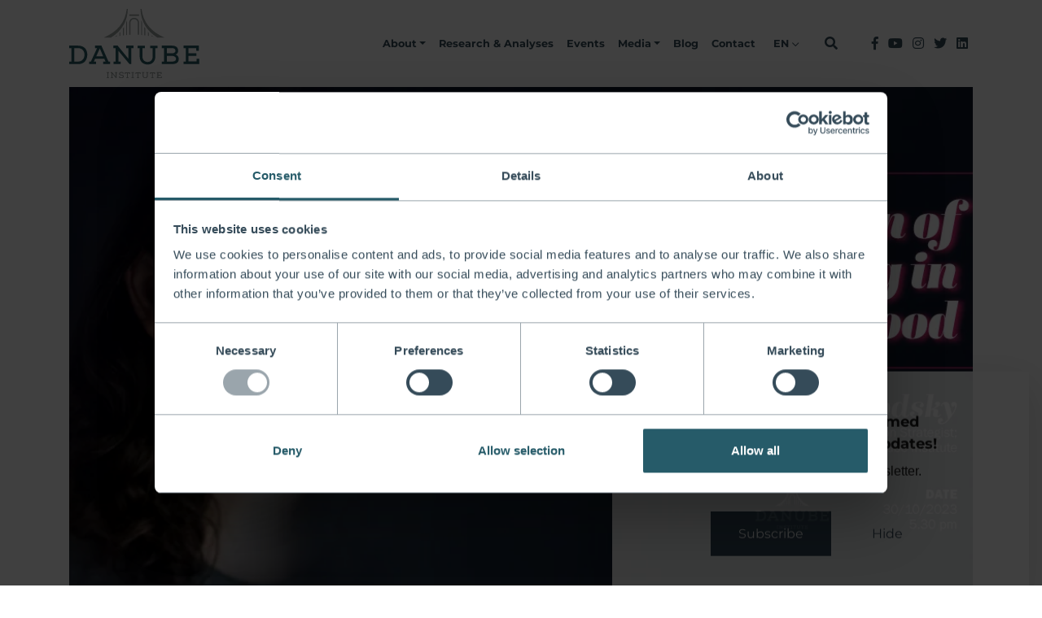

--- FILE ---
content_type: image/svg+xml
request_url: https://danubeinstitute.hu/files/b5/27/b52702688eaf41973fbc3c7385610e62.svg
body_size: 190930
content:
<svg width="711" height="393" viewBox="0 0 711 393" fill="none" xmlns="http://www.w3.org/2000/svg">
<mask id="mask0_1082_5121" style="mask-type:alpha" maskUnits="userSpaceOnUse" x="0" y="0" width="711" height="393">
<rect width="711" height="393" fill="white"/>
</mask>
<g mask="url(#mask0_1082_5121)">
<path d="M820.96 385.634V386.719C820.081 385.97 819.151 385.272 818.337 384.458C816.148 382.183 814.104 379.755 811.824 377.567C810.315 376.12 809.794 374.571 810.015 372.502C810.232 370.302 810.066 368.063 810.066 365.683C803.983 365.198 798.541 363.237 793.168 361.146C781.648 356.657 770.181 352.015 758.686 347.45C757.622 347.027 756.515 346.701 755.357 346.307L752.394 351.335L747.064 349.834L733.441 371.63C734.165 373.67 735.612 374.524 737.179 375.306C753.915 383.641 770.632 392.007 787.332 400.405C788.996 401.288 790.513 402.422 791.83 403.769C794.909 406.815 797.821 410.031 800.817 413.175C801.36 413.739 801.986 414.217 802.681 414.828C808.723 409.333 814.158 403.469 820.255 398.09C820.859 399.898 820.407 401.009 819.267 402.033C817.32 403.784 815.429 405.593 813.593 407.459C810.565 410.534 807.598 413.678 804.436 416.966L820.967 434.447V437.703C814.209 438.737 807.453 439.808 800.683 440.781C799.008 441.024 797.894 441.715 797.119 443.248C795.701 446.063 794.124 448.802 792.644 451.569C792.318 452.177 792.112 452.846 791.782 453.653L808.195 462.628C808.803 461.572 809.317 460.751 809.762 459.893C812.928 453.819 816.065 447.731 819.256 441.668C819.705 440.817 820.392 440.098 820.967 439.313V440.94C820.772 441.082 820.497 441.179 820.396 441.367C817.607 446.731 814.833 452.101 812.074 457.477C811.137 459.285 810.228 461.127 809.226 463.12L818.467 468.275L818.199 468.796C817.317 468.413 816.39 468.098 815.551 467.642C808.314 463.74 801.093 459.824 793.888 455.896C793.038 455.433 792.152 455.042 791.193 454.572C789.738 456.604 788.6 458.846 787.82 461.221L792.969 464.158C795.943 465.848 798.907 467.559 801.892 469.223C803.072 469.878 804.32 470.927 805.51 470.902C806.907 470.869 806.91 472.074 807.656 472.349C808.524 472.667 809.599 472.403 810.503 472.66C810.891 472.772 811.082 473.571 811.397 474.107C811.893 473.575 812.247 473.022 812.754 472.685C814.075 471.824 815.92 472.779 815.515 474.223C814.867 476.538 816.195 477.193 817.776 478.014C818.742 478.513 820.128 478.546 820.436 479.971H814.469C814.469 479.721 814.516 479.313 814.397 479.248C812.923 478.437 811.433 477.656 809.928 476.903C809.016 476.447 808.076 476.046 807.055 475.576C806.908 475.718 806.754 475.852 806.592 475.977C804.269 477.699 802.525 476.954 802.152 474.085C802.084 473.553 802.189 472.808 801.881 472.544C801.316 472.045 800.609 471.735 799.858 471.658C798.849 471.614 799.497 472.432 799.395 472.92C799.171 474.154 798.777 475.355 798.447 476.567C798.053 475.97 798.024 475.301 797.836 474.682C797.647 474.25 797.404 473.844 797.112 473.474L797.152 473.525L798.458 470.178C795.788 468.959 793.356 467.548 790.567 466.691C789.033 469.889 789.673 472.786 790.567 475.735C789.384 476.954 788.49 478.267 789.507 479.989H787.336C787.361 478.861 787.39 477.728 787.412 476.599C787.444 475.134 786.529 473.633 787.817 472.204C788.215 471.766 788.179 470.847 788.179 470.153C788.132 468.453 787.976 466.76 787.867 465.088C783.5 461.952 769.349 454.333 767.138 453.993C766.357 456.051 764.967 458.128 764.895 460.244C764.719 464.45 765.023 468.663 765.8 472.801C766.306 475.333 768.184 477.594 769.447 479.975H768.361C768.448 479.823 768.647 479.613 768.607 479.53C767.67 477.493 766.766 475.435 765.713 473.459C765.496 473.061 764.627 472.736 764.124 472.812C761.798 473.174 759.218 473.04 757.973 475.786C757.745 476.285 756.761 476.831 756.265 476.722C755.611 476.578 754.706 475.883 754.597 475.297C754.379 474.158 754.457 472.983 754.822 471.882C755.372 470.355 757.134 470.316 757.977 471.719C758.326 472.42 758.622 473.145 758.863 473.89C760.311 473.416 761.682 473.022 763.013 472.508C764.146 472.074 764.62 471.238 764.461 469.943C764.208 467.794 764.262 465.602 763.896 463.475C763.535 461.405 763.936 459.564 764.707 457.687C765.347 456.138 765.858 454.536 766.462 452.842L760.039 449.38C757.351 453.154 754.746 456.706 752.26 460.338C750.693 462.628 749.749 465.124 750.777 467.964C750.795 468.008 750.545 468.149 750.375 468.279L749.213 466.271L746.178 470.2C748.844 471.285 749.532 472.526 749.072 474.849C748.855 475.909 748.435 476.762 747.194 476.78C746.109 476.798 745.606 476.082 745.36 475.127C745.197 474.505 745.052 473.875 744.839 473.014L743.131 475.225L744.578 476.52C741.803 477.29 741.546 477.634 741.814 479.953H739.104C739.26 478.604 741.184 477.609 740.063 475.872C739.234 476.173 738.615 476.531 737.928 476.625C736.589 476.816 734.802 475.728 734.436 474.631C734.253 474.026 734.265 473.378 734.47 472.779C734.675 472.181 735.063 471.662 735.58 471.296C736.763 470.431 737.964 470.489 739.31 471.451C739.766 471.777 740.251 472.063 740.721 472.367C739.954 473.329 740.381 474.092 741.058 474.986C742.201 474.201 743.261 473.597 743.312 471.806L740.729 472.36C741.09 469.997 743.012 470.941 744.459 470.717C747.907 462.813 752.502 455.523 756.975 447.901C754.442 446.591 752.209 445.477 750.009 444.283C741.373 439.58 732.786 434.783 724.103 430.174C719.167 427.548 714.098 425.16 709.051 422.744C706.851 421.691 706.156 421.941 704.839 424.05C702.78 427.342 700.779 430.666 698.782 433.995C697.244 436.56 697.335 437.2 699.806 438.864C708.325 444.638 716.425 451.008 724.045 457.925C727.012 460.624 728.994 463.844 731.013 467.143C731.238 467.531 731.386 467.958 731.448 468.402C731.907 471.43 732.305 474.465 732.805 477.482C732.946 478.34 733.362 479.153 733.655 479.986H730.945C730.905 479.067 731.147 477.515 730.775 477.348C729.494 476.777 727.999 476.69 726.509 476.404C726.216 475.529 725.876 474.512 725.532 473.51L725.568 473.564L726.473 471.115C728.488 472.472 726.502 474.281 727.645 475.869C728.083 475.398 728.839 474.751 728.767 474.642C727.681 473 729.237 472.54 730.38 471.712C729.197 469.74 728.144 467.892 726.997 466.108C726.361 465.026 725.595 464.025 724.718 463.127C716.544 455.458 708.208 447.984 698.778 441.845C698.055 441.367 697.302 440.897 696.202 440.188C695.764 443.006 697.809 444.185 698.8 445.803C699.886 447.546 701.134 449.174 702.346 450.896C700.92 452.463 699.813 453.993 697.852 454.557C688.47 457.238 679.153 460.168 669.695 462.538C665.559 463.576 661.141 463.489 656.647 463.934C656.39 461.934 656.177 460.28 655.952 458.558C654.281 458.685 652.859 458.873 651.433 458.887C646.907 458.933 642.438 459.901 638.299 461.731C636.425 462.556 636.128 463.153 637.257 464.744C640.419 469.252 643.654 473.705 646.849 478.188C647.261 478.766 647.601 479.396 647.974 479.996H644.718C643.694 478.701 642.67 477.406 641.461 475.908C639.475 477.634 636.909 477.902 635.48 479.996H633.309C634.246 479.331 635.151 478.611 636.128 478.007C637.575 477.12 639.055 476.317 640.832 475.293C639.185 472.58 637.676 470.099 636.182 467.631C630.194 470.446 624.057 469.317 618.091 469.903C617.266 470.8 617.204 471.781 617.819 472.841C618.496 474.009 619.216 475.16 619.817 476.368C620.417 477.576 620.859 478.784 621.372 479.986H619.744C619.086 477.743 617.747 475.901 616.39 473.984C613.749 475.666 611.263 477.24 608.792 478.832C608.383 479.103 608.126 479.595 607.797 479.986H600.198C600.777 478.828 600.643 477.815 599.855 476.73C598.407 474.762 597.025 472.75 595.773 470.674C594.916 469.227 593.736 468.767 592.184 468.756C588.396 468.731 584.607 468.652 580.819 468.615C578.503 468.594 576.187 468.615 573.615 468.615C573.669 469.552 573.72 470.381 573.77 471.249C574.559 471.35 575.084 471.426 575.612 471.484C581.296 472.106 586.955 471.415 592.618 471.064C594.304 470.963 595.408 471.332 596.055 472.899C596.283 473.456 596.576 473.984 596.935 474.707C594.804 475.955 592.774 477.095 590.784 478.325C590.082 478.824 589.419 479.376 588.801 479.975H586.63L595.404 474.338C594.5 472.009 594.5 471.965 592.39 472.059C589.134 472.208 585.913 472.421 582.679 472.62C579.444 472.819 576.271 472.414 573.011 472.161C572.765 470.786 572.566 469.664 572.334 468.359H568.64C568.086 472.197 566.975 475.992 567.109 479.975H544.314C544.654 476.845 544.994 473.716 545.342 470.482C542.23 472.291 542.23 472.291 538.395 471.958C535.25 471.701 532.092 471.531 528.951 471.213C524.11 470.721 519.239 470.363 514.452 469.531C508.059 468.42 501.738 466.893 495.377 465.591C494.378 465.385 493.329 465.417 491.911 465.312C491.842 470.442 491.777 475.21 491.715 479.975H489.001C488.954 477.844 488.907 475.713 488.857 473.488L478.194 471.162C477.532 474.208 476.547 476.986 476.529 479.975H472.187C473.034 476.802 473.996 473.651 474.463 470.225L466.731 468.373C465.783 472.483 464.922 476.227 464.05 479.975H462.964C463.894 476.089 464.828 472.2 465.801 468.127L458.887 466.589C457.859 470.887 456.925 474.791 455.97 478.795L458.626 479.975H453.745C451.885 479.428 450.051 478.756 448.155 478.39C447.04 478.177 446.878 479.049 447.236 479.975H445.065V477.656L437.854 476.075C437.705 477.609 437.589 478.792 437.492 479.975H436.406C436.562 478.661 436.714 477.348 436.891 475.822L429.654 474.291C429.148 476.361 428.699 478.166 428.254 479.975H427.169C427.65 478.086 428.135 476.198 428.688 474.027L421.897 472.461C421.441 475.236 421.05 477.605 420.663 479.975H419.578C420.023 477.464 420.468 474.95 420.96 472.193L414.653 470.818C414.324 474.049 413.162 476.9 413.615 479.975H411.986C412.536 477.106 413.072 474.237 413.734 470.851L400.618 473.861C400.419 476.032 400.256 478.007 400.057 479.975H398.972V474.682C398.396 474.603 398.114 474.479 397.886 474.537C391.988 476.024 386.09 477.518 380.207 479.059C379.9 479.139 379.704 479.66 379.458 479.975H377.83C378.137 478.557 379.328 478.296 380.468 477.996C385.533 476.672 390.59 475.354 395.639 474.042C396.576 473.796 397.517 473.557 398.628 473.271C398.147 470.124 397.705 467.208 397.231 464.093C396.247 464.227 395.458 464.299 394.698 464.455C392.397 464.896 390.098 465.356 387.802 465.833C382.335 466.98 376.806 467.906 371.422 469.364C366.212 470.779 361.179 472.841 356.008 474.429C354.119 475.008 353.309 476.006 353.374 477.876L353.439 479.989H350.729C350.899 479.02 351.123 478.061 351.236 477.095C351.54 474.53 351.793 471.958 352.068 469.39C352.068 469.158 352.068 468.93 352.068 468.702L351.623 468.966C350.403 469.469 348.905 469.806 348.641 471.31C348.135 474.187 347.849 477.099 347.469 479.993H346.383C346.755 477.149 347.129 474.306 347.505 471.462L346.886 471.231C346.105 472.338 344.781 473.04 344.647 474.639L344.213 479.993H343.127C343.293 478.546 343.601 477.124 343.594 475.691C343.594 473.922 344.419 472.674 345.432 471.35C348.12 467.827 352.448 466.34 355.371 463.142C369.056 454.39 382.74 445.641 396.424 436.896C398.374 435.648 398.403 435.586 397.184 433.126C396.189 433.26 395.125 433.387 394.072 433.55C386.311 434.747 378.561 435.992 370.789 437.109C369.643 437.234 368.485 437.064 367.424 436.614C363.422 434.957 359.464 433.17 355.523 431.393C354.599 431.03 353.739 430.523 352.972 429.892C351.887 428.886 350.653 428.662 349.148 428.565C348.71 429.516 348.294 430.402 347.885 431.292C347.089 433.011 346.438 434.816 345.475 436.437C337.081 450.553 328.659 464.652 320.209 478.734C320.028 479.139 319.894 479.564 319.811 480H313.298C312.961 479.305 312.741 478.517 312.27 477.927C306.098 470.161 299.899 462.412 293.676 454.68C292.051 452.672 290.235 450.817 288.636 449.037C283.791 449.894 281.157 453.338 277.658 455.943C278.541 456.717 279.105 457.267 279.742 457.752C285.662 462.48 291.606 467.179 297.511 471.925C300.815 474.581 304.06 477.301 307.331 479.989H304.621C304.262 479.494 303.858 479.034 303.413 478.614C294.76 471.813 286.097 465.027 277.423 458.254C277.016 457.991 276.589 457.759 276.146 457.563L261.672 475.775C262.349 477.421 262.877 478.705 263.409 479.989H261.238C259.918 478.434 258.481 476.958 257.294 475.304C252.407 468.571 247.906 461.565 243.813 454.322C242.92 452.655 241.734 451.164 240.31 449.919C233.768 444.493 227.111 439.226 220.467 433.933C218.347 432.245 216.176 430.621 213.955 429.06C212.352 427.928 210.854 427.895 209.79 429.06C208.343 430.634 207.083 432.378 205.513 434.335L222.769 446.635L222.331 447.253L204.884 435.008L202.499 438.01C202.621 438.344 202.765 438.669 202.93 438.983C207.337 445.604 211.733 452.227 216.176 458.822C216.755 459.628 217.444 460.348 218.224 460.96C224.013 465.739 229.803 470.475 235.592 475.243C237.47 476.788 239.308 478.387 241.164 479.946H238.993C238.631 479.4 238.378 478.73 237.908 478.332C235.548 476.382 233.131 474.501 230.729 472.602C228.558 470.88 226.377 469.163 224.187 467.45C219.121 471.321 213.397 471.206 207.467 470.775C207.304 474.031 207.159 476.994 207.011 479.946H205.926C206.287 476.27 206.649 472.595 206.95 468.916C206.968 468.377 206.863 467.841 206.642 467.349C206.011 465.663 205.286 464.013 204.471 462.407C201.215 456.478 197.799 450.618 194.557 444.681C193.573 442.872 192.386 441.393 190.577 440.387C188.311 439.061 186.357 437.262 184.849 435.112C183.478 433.249 181.926 431.52 180.399 429.661C179.83 430.114 179.285 430.597 178.767 431.108C173.502 436.918 167.159 441.393 160.675 445.687C156.312 448.581 151.93 451.453 147.494 454.239C146.148 455.082 145.721 456.022 145.956 457.574C146.528 461.322 146.731 465.139 147.498 468.843C148.167 472.07 149.401 475.181 150.392 478.34C153.453 478.159 155.986 476.892 158.754 477.182C157.133 477.96 155.414 478.307 153.736 478.799C152.852 479.123 151.994 479.511 151.167 479.96H150.081C149.748 478.929 149.397 477.905 149.093 476.867C148.225 473.933 147.176 471.032 146.561 468.044C145.906 464.788 145.681 461.423 145.24 458.11C145.091 457.377 144.902 456.652 144.675 455.939C143.847 456.844 143.272 457.386 142.816 457.99C141.64 459.589 140.601 461.3 139.346 462.834C138.228 464.198 138.191 465.497 138.752 467.096C140.243 471.357 141.604 475.666 143.015 479.957H141.929C141.205 477.728 140.551 475.478 139.758 473.275C138.966 471.072 138.542 468.648 136.987 466.228C135.282 468.492 133.795 470.489 132.283 472.468C130.333 475.022 128.751 477.931 125.712 479.468C125.629 479.512 125.669 479.79 125.651 479.957H122.937C123.852 479.389 124.746 478.745 125.69 478.267C127.287 477.522 128.545 476.204 129.215 474.574L124.967 466.177C119.901 468.42 115.103 470.518 110.349 472.663C109.702 472.971 109.156 473.457 108.775 474.063C107.834 475.626 106.358 476.419 104.838 477.243C103.319 478.068 101.81 479.052 100.301 479.993H98.1299C98.9404 479.439 99.7147 478.817 100.569 478.347C102.309 477.388 104.125 476.574 105.848 475.583C107.899 474.404 108.663 472.859 107.917 471.206C105.692 466.296 104.06 461.018 99.9571 457.191C98.217 455.5 96.3305 453.966 94.3199 452.607C91.2659 450.645 88.8534 447.832 87.38 444.515C86.385 442.344 85.6975 440.032 84.7568 437.475L78.5333 437.815C72.7441 438.133 67.5736 439.812 63.7635 444.504C63.5392 444.782 63.2497 445.01 63.0037 445.274C61.759 446.631 60.4311 447.807 58.4121 447.763C58.238 447.762 58.0656 447.797 57.9065 447.868C57.7473 447.938 57.6051 448.042 57.4894 448.172C56.2737 450.158 54.5044 452.057 54.0665 454.221C52.9811 459.575 52.2574 465.03 52.9159 470.558C53.1041 472.15 52.8291 473.792 52.764 475.413C52.7012 476.94 52.6373 478.466 52.5722 479.993H47.1448C46.8191 478.448 45.3356 478.546 44.3189 477.822C42.9838 479.396 41.3049 478.882 39.7309 478.792C37.56 478.669 35.4469 478.604 33.5799 479.986H30.8662C31.228 479.642 31.5609 479.103 31.9914 478.991C34.6871 478.267 37.3682 477.5 40.2302 477.858C41.2217 477.981 42.4229 478.419 43.1249 477.164C42.1407 474.27 41.8549 474.139 39.0109 473.948C37.9504 473.896 36.9184 473.587 36.0041 473.047C34.8426 472.295 34.0032 472.291 32.8345 473.047C30.5658 474.523 29.0317 474.404 26.9439 472.765C26.119 472.121 25.3085 471.444 24.3026 472.106C23.2171 472.83 21.9616 473.611 22.1316 475.246C22.3017 476.882 22.5224 478.405 22.7214 479.982H21.1221C21.2901 479.38 21.4027 478.763 21.4586 478.141C21.4586 475.246 21.1185 474.885 18.3469 474.114C17.2614 473.81 16.0529 473.481 15.1809 472.804C12.1343 470.42 11.758 466.412 14.128 463.211C15.5174 461.326 15.4451 461.275 13.8928 459.676C11.9462 457.668 9.64134 457.223 7.01809 457.748V456.116C9.04433 456.283 11.2623 457.057 13.0534 456.478C17.0335 455.208 20.6518 455.541 24.3352 457.14C25.1565 457.502 26.0683 457.661 26.9005 458.001C27.5841 458.222 28.22 458.569 28.7748 459.025C31.2859 461.463 33.7318 463.97 36.1886 466.445C34.5749 468.283 34.3288 470.786 35.465 472.436C36.3732 473.749 38.9132 474.508 40.3714 473.904C42.4953 473.022 43.4035 470.865 43.0308 467.653L44.6518 466.716C43.4686 468.08 43.0453 469.806 44.0403 471.661C45.1873 473.796 47.2027 473.893 49.4677 473.535C48.8164 474.982 48.0204 475.373 46.7974 474.682C46.3537 474.383 45.8519 474.181 45.3248 474.089C45.11 474.101 44.9001 474.157 44.7078 474.254C44.5155 474.35 44.345 474.485 44.2067 474.65C44.1371 474.81 44.1074 474.985 44.12 475.159C44.1326 475.334 44.1872 475.503 44.2791 475.652C45.2958 477.225 46.8843 477.417 48.5776 477.323C50.0032 477.243 51.1574 476.563 51.3311 475.178C51.7183 472.067 51.6242 468.934 51.4252 465.747L48.5523 465.49C49.0865 465.428 49.6264 465.435 50.1588 465.511C50.6545 465.533 51.1502 465.457 51.74 465.421C51.6893 458.222 52.6988 451.507 57.9743 445.944C59.4216 447.329 60.4745 446.287 61.5383 445.22C62.9313 443.806 64.3063 442.366 65.7717 441.02C66.4808 440.336 67.3052 439.782 68.2068 439.385C72.2484 437.764 76.3841 436.512 80.8237 436.679C81.8115 436.715 82.8065 436.52 83.7979 436.512C84.9522 436.512 85.7228 435.966 86.0014 434.885C86.5044 432.949 87.9083 432.273 89.6885 431.82C92.3805 431.14 95.1521 430.63 97.3954 428.709C97.9092 428.268 98.897 428.264 99.6641 428.268C100.57 428.279 101.47 428.416 102.338 428.677C104.191 429.234 105.312 428.514 106.43 427.02C110.378 421.738 114.448 416.529 118.508 411.348C120.827 408.378 123.53 408.309 126.2 411.044C127.08 411.949 127.876 413.092 128.958 413.606C132.04 415.071 135.246 416.265 138.485 417.585L140.069 414.054C141.741 414.3 143.355 414.452 144.929 414.778C148.011 415.436 150.819 414.821 153.511 413.276C156.098 411.793 158.7 410.332 161.345 408.961C163.382 407.901 165.499 406.993 167.789 405.918C167.094 405.162 166.544 404.471 165.9 403.87C158.921 397.446 151.829 391.14 144.99 384.574C142.128 381.821 139.129 379.871 135.098 379.773C134.494 379.773 133.897 379.451 133.289 379.278C133.343 379.101 133.394 378.916 133.448 378.739C135.387 379.057 137.348 379.274 139.237 379.734C140.323 379.998 141.509 380.435 142.313 381.181C153.124 391.039 164.286 400.524 174.447 411.084C174.881 411.536 175.373 411.927 176.107 412.589C177.222 411.504 178.307 410.462 179.364 409.409C181.173 407.64 182.761 405.672 185.106 404.514C189.557 402.315 193.935 399.971 198.4 397.804C199.879 397.08 200.531 396.169 200.632 394.515C200.842 391.089 201.207 387.671 201.62 384.267C202.058 380.649 203.95 378.728 207.579 378.001C209.88 377.538 212.182 377.053 214.479 376.575C219.074 375.62 223.637 374.441 228.395 374.611C228.685 374.611 228.985 374.401 229.517 374.195C227.306 371.485 225.359 368.971 221.799 368.425C216.831 367.658 212.594 365.531 209.225 361.664C208.524 360.864 207.286 360.376 206.204 360.097C205.592 359.972 205.011 359.726 204.493 359.376C203.976 359.025 203.533 358.576 203.19 358.053C201.681 355.803 200.089 353.6 198.436 351.455C197.481 350.217 196.627 350.398 196.138 351.871C195.809 352.902 195.726 354.009 195.378 355.029C195.165 355.655 194.792 356.404 194.268 356.711C191.373 358.411 190.045 358.158 187.693 355.731C187.561 355.608 187.44 355.475 187.331 355.333C186.011 353.43 184.415 352.894 182.248 354.034C179.498 355.481 177.12 353.976 173.98 352.891C176.596 351.415 178.6 350.235 180.652 349.147C181.994 348.423 182.772 347.396 183.442 346.021C185.67 341.441 187.103 336.525 190.15 332.274C192.082 329.572 193.985 327.093 196.862 325.433C199.326 324.011 199.843 321.663 199.655 319.153C199.293 314.32 196.457 310.47 194.347 305.695C193.262 308.112 192.437 310.004 191.557 311.845C190.834 313.368 190.805 313.354 188.931 312.63C188.888 312.551 188.861 312.463 188.851 312.373C188.869 312.016 188.919 311.662 188.999 311.313C190.342 306.77 188.67 302.598 186.608 298.905C184.249 294.679 180.931 290.99 178.018 287.079C177.838 286.922 177.631 286.799 177.406 286.717C177.208 286.765 177.017 286.84 176.838 286.938C176.106 287.467 175.416 288.051 174.772 288.685C172.478 291.217 169.898 292.56 166.497 290.888C166.428 290.856 166.32 290.888 165.774 290.953L152.646 307.859C152.039 307.569 151.3 307.258 150.606 306.871C147.845 305.333 145.178 303.615 142.327 302.251C139.208 300.732 136.784 298.634 135.199 295.53C134.713 294.661 134.136 293.848 133.477 293.102C122.698 280.05 113.453 265.898 103.923 251.952C103.518 251.362 102.931 250.725 102.902 250.089C102.841 248.822 102.049 248.142 101.281 247.401C96.7972 243.06 92.3069 238.736 87.8106 234.431C86.0955 232.775 80.7622 230.3 78.1824 229.996C78.038 230.219 77.911 230.452 77.8024 230.694C74.716 238.7 71.6188 246.702 68.5722 254.726C68.2656 255.57 68.1219 256.463 68.1489 257.36C68.2622 261.964 68.4227 266.568 68.6301 271.172C68.6969 272.162 68.8618 273.142 69.1222 274.099C70.3669 279.095 71.6152 284.087 72.9286 289.065C73.2987 290.377 73.2327 291.773 72.7405 293.044C71.7346 295.754 70.9132 298.532 69.8458 301.213C69.3549 302.456 68.6344 303.597 67.7219 304.574C64.3243 308.097 60.3804 310.934 56.2773 313.618C53.0161 315.701 49.967 318.099 47.1737 320.777C43.1936 324.699 39.6296 329.054 35.8377 333.178C32.6283 336.666 28.9846 339.542 24.3315 340.916C22.8119 341.365 21.9399 340.938 21.4369 339.242C21.8661 339.151 22.3049 339.115 22.7431 339.133C25.9417 339.647 28.6264 338.641 30.8517 336.38C34.5278 332.647 38.1787 328.89 41.8042 325.111C44.0584 322.77 46.081 320.177 48.527 318.064C51.2188 315.793 54.0849 313.736 57.0987 311.914C60.696 309.655 64.0077 306.971 66.9621 303.919C67.8778 302.947 68.5966 301.807 69.0788 300.562C70.0853 298.045 70.9609 295.478 71.702 292.871C72.0625 291.682 72.132 290.424 71.9046 289.202C70.8192 284.445 69.5419 279.739 68.3949 275C68.0049 273.518 67.7554 272.002 67.6495 270.474C67.4349 266.236 67.3058 261.994 67.2624 257.747C67.2351 256.495 67.4324 255.247 67.8449 254.064C70.7866 246.192 73.8115 238.357 76.8291 230.514C77.1041 229.79 77.5202 229.142 77.9146 228.343C80.2303 229.356 82.2565 230.311 84.3624 231.136C86.2056 231.876 87.8742 232.992 89.2615 234.413C93.6034 238.755 98.0865 242.962 102.457 247.281C103.387 248.264 104.666 248.843 106.018 248.891C113.591 249.336 121.16 249.893 128.733 250.338C130.443 250.42 132.114 250.879 133.625 251.684C137.131 253.551 140.58 255.663 144.306 256.937C152.831 259.802 161.613 261.361 170.698 260.475C172.035 260.39 173.376 260.56 174.649 260.978C178.524 262.153 182.356 263.477 186.163 264.729C188.782 260.533 188.652 260.417 186.043 256.85C182.689 252.253 178.388 248.429 173.43 245.635C168.426 242.77 163.364 239.869 159.344 235.611C155.558 231.579 150.752 228.645 145.435 227.12C139.458 225.362 134.49 222.135 130.626 217.233C130.459 217.02 130.213 216.871 130.061 216.651C129.026 215.171 127.68 214.885 126.03 215.493C123.831 216.3 121.602 216.448 119.518 215.222C118.274 214.536 117.13 213.684 116.116 212.689C113.945 210.418 112.169 207.73 108.851 206.901C108.67 206.854 108.565 206.485 108.341 206.138C109.842 203.739 112.643 205.809 114.231 204.611C113.602 200.234 112.979 196.048 112.422 191.852C112.334 191.23 112.411 190.596 112.646 190.014C114.687 185.431 115.961 180.395 120.154 177.049C120.473 176.731 120.754 176.379 120.994 175.999C120.759 175.735 120.632 175.45 120.4 175.352C115.881 173.373 111.662 170.508 106.437 170.584C104.686 170.609 103.438 169.698 102.244 168.475C101.133 167.297 99.854 166.29 98.4483 165.487C96.176 164.257 94.5985 162.592 93.8314 160.118C93.6483 159.608 93.4295 159.111 93.1765 158.631C91.3167 154.713 92.4528 150.947 94.3271 147.565C95.93 144.671 98.2855 142.193 100.38 139.588C100.87 138.955 101.534 138.48 102.291 138.22C104.219 137.674 106.159 137.497 108.08 138.539C109.129 139.121 110.349 139.393 111.543 139.823C111.952 139.024 112.31 138.579 112.418 138.076C113.251 134.227 116.341 132.747 119.546 131.843C124.677 130.396 129.953 129.415 135.333 130.034C138.633 130.421 141.368 129.27 143.908 127.44C146.691 125.432 149.408 123.33 152.115 121.218C153.082 120.408 154.298 119.953 155.559 119.93C158.888 119.839 162.213 119.568 165.542 119.358C164.832 118.806 163.999 118.434 163.114 118.273C151.467 115.722 139.82 113.161 128.162 110.676C118.892 108.69 109.614 106.819 100.945 102.717C95.731 100.239 90.271 98.2782 84.9413 96.0461C81.6848 94.6859 78.3886 93.4197 75.2624 91.8171C66.4989 87.3276 57.8295 82.6536 49.0842 78.1244C47.6658 77.4008 46.081 76.6773 44.5324 76.5652C39.3365 76.2396 35.5771 73.9207 32.9539 69.4348C31.3086 66.7136 28.9959 64.4574 26.2348 62.8796C23.3478 61.1667 20.9465 58.7447 19.2587 55.8434C18.2239 54.117 16.6213 52.8036 14.725 52.128C12.2754 51.2236 9.84035 49.4727 7.01085 51.0428V47.7869C7.73451 47.8629 8.45817 47.8845 9.16011 48.0256C14.2257 49.0422 18.9584 50.6267 21.8241 55.4382C23.0905 57.5798 24.9213 59.1282 26.9258 60.5752C29.046 62.0936 31.0457 63.7736 32.9069 65.6001C34.3595 67.0883 35.6466 68.7295 36.7459 70.4948C37.2904 71.4279 38.056 72.2128 38.9753 72.7806C39.8946 73.3483 40.9394 73.6815 42.0177 73.7507C46.2366 74.145 50.0032 75.7946 53.6685 77.8458C58.4772 80.5373 63.3836 83.0479 68.261 85.6092C71.6188 87.3746 74.9042 89.3137 78.3922 90.7897C89.2796 95.413 100.243 99.8627 111.185 104.359C112.099 104.746 113.044 105.053 114.011 105.278C136.856 110.287 159.703 115.286 182.552 120.273C186.872 121.218 191.159 122.625 195.53 122.976C202.675 123.584 209.865 123.41 216.972 122.455C216.688 122.054 216.383 121.669 216.057 121.301C206.823 112.011 197.582 102.746 188.775 93.029C180.898 84.3467 172.362 76.2324 164.214 67.7816C159.018 62.3949 153.359 57.4098 149.115 51.1621C148.981 50.9632 148.677 50.8836 148.279 50.6412C144.52 53.3653 140.681 56.0677 136.95 58.875C134.834 60.4595 132.67 61.8703 130.043 62.4564C129.504 62.5758 129.019 62.9267 128.212 63.3138C131.534 65.8027 134.551 68.0746 137.584 70.3284C140.616 72.5821 143.735 74.7925 146.731 77.1006C149.672 79.3544 152.802 81.3911 155.342 84.155C145.475 77.4768 135.955 70.3428 126.146 62.9773C127.025 62.5215 127.456 62.1598 127.93 62.0766C132.095 61.353 135.358 58.9364 138.604 56.4692C140.413 55.1017 142.251 53.803 144.075 52.4898L147.917 49.6644C147.194 48.5791 146.64 47.6856 146.011 46.8318C136.878 34.4378 127.861 22.0004 118.584 9.7692C115.715 5.99239 112.382 2.505 108.033 0.186102C103.97 -1.98448 100.073 -4.44448 96.0349 -6.66209C93.1334 -8.30043 90.1505 -9.79041 87.0978 -11.1263C84.2791 -12.3165 81.3085 -13.1738 78.3814 -14.0891C74.8174 -15.2033 71.456 -16.6938 68.4383 -18.9078C64.9684 -21.4401 61.0788 -22.974 56.9322 -24.1099C51.1936 -25.6836 45.4514 -27.3658 39.8865 -29.4495C33.1312 -31.9819 26.564 -35.0388 19.91 -37.8533C19.0091 -38.2368 18.1009 -38.5515 16.8815 -39.0073C16.6463 -36.1675 14.5586 -35.1039 12.6988 -33.8667C10.839 -32.6294 8.91045 -31.4827 7.01085 -30.2961V-31.3814C9.74627 -33.1902 12.5613 -34.8977 15.1809 -36.8585C16.2664 -37.6652 16.1144 -39.4632 15.1447 -40.1469C12.7241 -41.8508 10.2347 -43.457 7.7526 -45.0705C7.60063 -45.1682 7.26413 -44.9873 7.02895 -44.9367V-47.1072L15.9408 -40.7366C17.2614 -42.3934 17.1312 -43.7645 16.4907 -45.2948C15.4595 -47.7693 14.2655 -50.2437 13.7264 -52.8412C13.0534 -56.0753 12.9846 -59.4325 12.6409 -62.7354C12.5794 -63.2997 12.4021 -63.8533 12.1235 -65.105C11.3275 -63.8207 10.8571 -63.1044 10.4337 -62.3628C9.26142 -60.355 8.13976 -58.34 7.01085 -56.325V-59.5808C7.41248 -59.8739 7.94075 -60.0909 8.19041 -60.4816C9.05518 -61.8418 9.74989 -63.3106 10.64 -64.6527C13.379 -68.7768 14.2257 -73.6028 15.7381 -78.1791C15.8358 -78.4757 15.7092 -78.8411 15.673 -79.3874C14.8541 -79.2767 14.0414 -79.1246 13.2379 -78.9315C11.2696 -78.3527 9.31208 -77.5062 7.48485 -79.2933C7.43057 -79.344 7.17368 -79.1884 7.01085 -79.1269V-80.7404C7.62958 -80.3786 8.23745 -80.0168 8.87065 -79.713C9.34102 -79.485 9.90186 -79.0907 10.318 -79.1848C12.0403 -79.5755 13.7264 -80.129 15.4414 -80.6318C15.2859 -81.1998 15.2786 -81.5001 15.1339 -81.7171C12.8182 -85.0273 10.4916 -88.3374 8.12167 -91.6548C7.92266 -91.9333 7.39801 -91.9695 7.01085 -92.1178V-104.056C7.53189 -103.376 8.17594 -102.757 8.54862 -102.005C9.54365 -99.9862 10.4157 -97.9241 11.3817 -95.7897C12.0005 -96.0683 12.4672 -96.1515 12.7856 -96.4337C14.2764 -97.6745 15.9914 -97.8807 17.8512 -97.8301C20.2827 -97.7396 22.725 -97.8662 25.1565 -97.7866C25.7354 -97.7336 26.317 -97.8534 26.8278 -98.1309C27.3385 -98.4085 27.7555 -98.8313 28.0258 -99.3458C29.2126 -101.263 30.6165 -103.047 31.7562 -104.986C32.1792 -105.776 32.7698 -106.464 33.4867 -107.002C34.2036 -107.54 35.0294 -107.915 35.9064 -108.101C38.3632 -108.668 40.7621 -109.486 43.1755 -110.224C44.091 -110.506 44.9847 -110.875 46.0231 -111.255C43.512 -121.023 41.0878 -130.544 38.5839 -140.041C38.4685 -140.408 38.2762 -140.747 38.0198 -141.034C37.7634 -141.322 37.4488 -141.552 37.0968 -141.708C35.3347 -142.276 34.2854 -143.553 33.171 -144.87C31.8901 -146.375 30.6382 -147.985 29.1041 -149.179C25.6848 -151.827 22.0774 -154.243 18.5712 -156.776C17.6341 -157.456 16.6934 -157.8 15.55 -157.47C12.7024 -156.646 9.85482 -155.842 7.00724 -155.028V-163.154C7.33288 -162.568 7.79602 -162.014 7.95522 -161.385C8.31705 -160.01 8.51606 -158.595 8.82723 -156.949C10.4374 -157.311 11.8811 -157.47 13.209 -157.959C16.1325 -159.044 18.4736 -158.396 20.858 -156.4C23.6007 -154.102 26.6726 -152.199 29.6649 -150.08L37.2343 -155.897C36.8725 -156.494 36.7241 -156.819 36.5107 -157.094C33.2156 -161.269 29.9121 -165.439 26.6002 -169.604C26.3216 -169.966 26.0285 -170.487 25.6739 -170.548C23.8033 -170.885 23.2063 -172.505 22.2655 -173.768C21.1402 -175.287 20.1126 -176.883 18.9656 -178.391C15.7092 -182.696 12.4021 -186.99 9.05518 -191.241C8.58481 -191.838 8.2664 -193.05 7.01085 -192.438V-194.609L11.3528 -190.46L25.6812 -201.88L9.39892 -213.699L7.01085 -212.502V-215.758C7.66938 -215.975 8.3858 -216.09 8.97196 -216.427C11.3962 -217.827 13.7807 -219.292 16.1759 -220.743C17.4641 -221.521 18.7377 -222.316 20.3551 -223.315C17.8223 -225.185 15.6513 -226.933 13.332 -228.434C11.3094 -229.758 9.12393 -230.84 7.01085 -232.026V-234.197C9.52194 -233.907 11.5048 -232.489 13.5238 -231.125C18.7196 -227.58 23.9203 -224.036 29.1258 -220.493C29.4754 -220.308 29.8458 -220.164 30.2293 -220.066L30.5912 -220.471C29.958 -221.387 29.379 -222.349 28.6807 -223.21C26.1226 -226.368 23.4849 -229.461 20.9702 -232.652C20.3442 -233.448 20.1163 -234.551 19.6169 -235.463C19.2008 -236.219 18.7775 -237.04 18.1443 -237.583C14.8589 -240.408 11.5156 -243.161 8.16147 -245.903C7.8901 -246.124 7.39077 -246.059 7 -246.128V-248.298C10.8281 -245.006 14.6309 -241.689 18.4916 -238.437C19.5518 -237.543 20.5287 -236.787 20.4962 -235.159C20.4962 -234.479 21.1583 -233.712 21.6504 -233.097C24.7862 -229.139 27.9462 -225.2 31.1303 -221.278C31.2642 -221.112 31.5898 -221.101 32.024 -220.945C32.0198 -221.317 31.9736 -221.687 31.8865 -222.049C30.725 -225.167 29.4586 -228.246 28.3985 -231.397C27.8594 -232.996 27.3564 -234.725 27.3998 -236.378C27.5192 -241.081 26.4772 -245.516 24.6282 -249.789C23.673 -251.992 23.4197 -254.22 23.5428 -256.641C23.8322 -262.939 24.7296 -269.259 23.3546 -275.546C23.2895 -275.839 23.4487 -276.183 23.5464 -276.755C24.1904 -276.393 24.6608 -276.154 25.0697 -275.847C30.2004 -271.988 35.3227 -268.129 40.4365 -264.27C41.0093 -263.838 41.541 -263.353 42.0249 -262.823C46.8843 -257.476 51.6821 -252.075 56.6066 -246.786C58.3608 -244.975 60.2344 -243.282 62.2149 -241.721C65.077 -239.377 68.3008 -237.409 70.8988 -234.797C74.4374 -231.219 78.2692 -228.17 82.7161 -225.865C83.3565 -225.533 83.939 -225.084 84.5831 -224.762C85.7337 -224.194 86.0304 -223.369 85.8024 -222.103C85.1403 -218.37 84.5903 -214.618 83.9933 -210.939L86.4175 -207.868C91.693 -208.624 97.0625 -209.047 102.244 -210.118L102.895 -212.987C104.111 -212.675 105.11 -212.4 106.115 -212.165C107.255 -211.898 108.417 -211.72 109.538 -211.409C116.713 -209.42 123.461 -206.37 130.054 -202.98C131.156 -202.397 132.139 -201.61 132.949 -200.661C135.011 -198.266 136.911 -195.734 138.919 -193.289C140.138 -191.805 141.014 -189.848 143.467 -189.971C143.916 -189.993 144.4 -189.461 144.853 -189.168C146.901 -187.84 148.934 -186.495 150.986 -185.189C153.247 -183.742 155.523 -182.295 158.067 -180.663C160.806 -183.177 163.588 -185.478 166.074 -188.065C169.953 -192.102 173.625 -196.338 177.403 -200.473C177.815 -200.929 178.192 -201.642 179.074 -201.323C178.984 -200.99 178.991 -200.777 178.886 -200.661C174.219 -195.503 169.66 -190.239 164.818 -185.25C162.441 -182.729 159.642 -180.641 156.547 -179.082C157.284 -178.546 158.05 -178.049 158.841 -177.595C163.042 -175.504 167.29 -173.504 171.462 -171.355C172.876 -170.631 174.356 -169.778 175.391 -168.605C179.118 -164.413 183.317 -160.665 187.903 -157.434C188.436 -157.008 188.945 -156.554 189.43 -156.074C189.162 -155.886 189.068 -155.777 189.028 -155.795C188.553 -156.03 188.093 -156.293 187.65 -156.584C182.975 -159.829 178.696 -163.608 174.899 -167.846C174.093 -168.814 173.086 -169.594 171.946 -170.132C163.903 -173.453 156.493 -177.986 148.822 -182.016C146.452 -183.264 144.303 -184.686 142.881 -186.969C141.973 -188.416 140.865 -189.19 138.564 -188.416L140.145 -190.358C137.298 -193.889 134.486 -197.416 131.613 -200.889C131.115 -201.407 130.52 -201.823 129.862 -202.112C123.024 -205.636 116.004 -208.721 108.583 -210.823C107.038 -211.261 105.486 -211.702 103.778 -211.265L103.206 -209.072C100.276 -208.747 97.6197 -208.479 94.9712 -208.153C92.3226 -207.828 89.6052 -207.43 86.9639 -207.068C86.5225 -206.193 86.2403 -205.314 85.6939 -204.63C84.7857 -203.487 84.7929 -202.427 85.361 -201.128C86.6636 -198.147 87.8468 -195.115 89.0553 -192.084C89.3918 -191.248 89.8839 -190.394 89.92 -189.533C90.0973 -185.474 90.7233 -181.318 90.101 -177.367C89.0408 -170.646 88.2918 -163.685 83.9716 -157.941C83.8478 -157.715 83.7623 -157.471 83.7183 -157.217C87.3113 -150.3 93.5202 -145.728 98.9513 -140.146L78.1751 -121.29L80.1 -117.673C79.0146 -116.877 78.0629 -116.19 77.1113 -115.524C74.7414 -113.867 72.3316 -112.268 70.0195 -110.532C69.4659 -110.116 68.8219 -109.168 68.934 -108.618C69.8458 -104.411 69.4913 -99.9645 71.3945 -95.9344C71.8623 -94.852 72.0859 -93.6799 72.0494 -92.5013C71.9517 -86.2717 71.9264 -80.0277 68.7929 -74.3263C68.0192 -72.8041 67.3671 -71.2231 66.8427 -69.5981C66.2782 -68.0425 66.9404 -66.5954 68.4456 -65.8827C70.1606 -65.076 71.8902 -64.291 73.6125 -63.4987C76.4818 -62.1855 78.2909 -59.0852 78.2909 -56.003C78.2909 -51.5063 77.6034 -47.0059 78.6129 -42.5056C78.9642 -40.6414 79.9958 -38.9743 81.5075 -37.828C87.3692 -33.2951 87.4777 -33.2336 95.0073 -32.6765C95.7344 -32.6682 96.4599 -32.6077 97.1783 -32.4956C99.0996 -32.0651 101.082 -31.7721 102.895 -31.0486C107.935 -29.0552 112.903 -26.8847 117.893 -24.7647C118.617 -24.4572 119.297 -24.0412 119.944 -23.712L119.68 -20.8758C119.933 -20.7073 120.205 -20.5701 120.491 -20.467C122.076 -20.1522 122.973 -19.3817 123.129 -17.609C123.208 -16.6359 123.888 -15.6193 124.529 -14.8054C125.917 -13.012 127.695 -11.5583 129.728 -10.5547C132.836 -9.03887 135.485 -6.89724 138.076 -4.60728C141.104 -1.93023 143.746 1.30757 147.563 2.96445C150.392 4.19444 152.462 6.14435 154.358 8.54284C156.135 10.793 157.224 13.8173 160.386 14.7688C160.574 14.8266 160.704 15.1956 160.798 15.4453C161.663 17.7244 162.796 19.9456 163.313 22.3188C164.826 29.2285 165.741 36.1924 164.08 43.2467C163.621 45.1822 164.352 46.7306 166.052 47.8846C167.48 48.8418 169.137 49.4023 170.854 49.5089C171.86 49.5957 173.115 49.8707 173.748 50.5472C176.18 53.0795 178.709 55.5684 179.661 59.1463C179.914 60.0977 180.46 60.9551 180.768 61.9101C181.138 63.0305 181.937 63.9589 182.989 64.4931C190.266 68.6932 197.513 72.9439 204.782 77.1548C205.309 77.417 205.855 77.6407 206.414 77.8241C208.187 75.3967 208.723 73.255 208.455 70.7082C208.336 69.8253 208.443 68.9266 208.766 68.0963C211.516 62.0042 214.345 55.9446 217.189 49.8923C217.482 49.2701 217.935 48.4815 218.499 48.2716C221.032 47.3383 223.612 46.5135 226.217 45.8044C227.018 45.6073 227.862 45.6996 228.601 46.0649C230.447 47.0923 232.22 46.6365 233.996 46.329C234.496 45.0628 234.079 44.2163 233.164 43.623C231.684 42.5944 230.141 41.6604 228.543 40.8266C224.958 39.1154 221.26 37.6358 217.689 35.9066C214.874 34.55 212.048 33.6383 208.853 33.8699C206.519 34.0399 204.149 33.7288 201.812 33.8337C195.23 34.134 188.851 33.3489 182.758 30.7117C181.459 30.151 180.091 29.7385 178.38 29.1235C180.496 25.9364 182.396 23.0025 184.397 20.1446C184.694 19.7177 185.464 19.5368 186.05 19.421C186.933 19.251 187.86 19.2583 188.746 19.1534C193.088 18.6577 196.909 17.037 200.115 14.0453C202.141 12.1496 204.138 10.2178 206.353 8.10512C207.695 10.0695 208.914 11.7227 210 13.4773C211.176 15.4052 212.709 17.092 214.515 18.4479C217.555 20.7198 220.377 23.2919 223.481 25.4625C227.172 28.0491 230.91 30.6538 234.912 32.6978C240.538 35.5629 246.425 37.9216 252.211 40.4684C252.724 40.6927 253.336 40.6891 254.168 40.8302C253.994 40.1223 253.768 39.4282 253.491 38.7537C251.436 34.7417 249.345 30.7442 247.272 26.7395C246.57 25.3829 245.701 24.0733 245.238 22.6371C244.182 19.3813 243.277 16.0566 242.441 12.7284C242.362 12.3574 242.357 11.9742 242.428 11.6015C242.499 11.2287 242.644 10.8738 242.854 10.5578C244.974 7.86994 247.232 5.28332 249.591 2.47965C251.588 3.48897 253.289 2.33137 254.942 1.54634C257.649 0.265698 260.193 -0.172065 262.787 1.67655C262.899 1.75613 263.149 1.67657 263.474 1.63678C264.534 0.721517 265.739 -0.229941 266.832 -1.29714C268.439 -2.87443 270.259 -3.86564 272.545 -4.02482C275.353 -4.22017 277.329 -6.00008 279.221 -7.82698C280.091 -8.74721 280.911 -9.71327 281.678 -10.7211C283.125 -12.4539 284.591 -14.1759 286.02 -15.9304C286.834 -16.9325 287.912 -17.269 288.871 -16.5274C290.344 -15.3914 291.744 -14.2085 291.661 -11.9077C291.52 -8.02956 291.849 -4.13336 291.704 -0.255255C291.588 2.9572 293.151 5.36655 294.859 8.27512C295.695 7.22601 296.44 6.46632 296.965 5.59085C298.579 2.87401 300.178 0.139068 301.64 -2.66098C302.474 -4.25732 303.681 -5.62961 305.157 -6.66209C306.072 -7.32412 306.904 -8.10913 307.744 -8.8001C304.466 -14.7526 300.39 -20.2296 295.63 -25.0794C295.184 -25.5209 294.643 -25.8549 294.049 -26.0562C285.89 -28.7224 277.767 -31.4429 269.546 -33.9607C263.59 -35.7877 257.406 -36.9598 251.57 -39.0942C242.163 -42.5382 232.922 -46.4778 224.679 -52.3673C223.673 -53.0908 222.591 -53.713 221.423 -54.4582C221.813 -55.0443 222.041 -55.4133 222.291 -55.7642C223.471 -57.4211 224.752 -58.7054 226.973 -57.327C227.802 -56.817 228.522 -57.2185 229.144 -57.8588C229.647 -58.3798 230.168 -58.8826 230.685 -59.3891C232.455 -61.1292 232.458 -61.1328 234.615 -60.1126L262.754 -46.7346C265.696 -45.3418 268.667 -44.0142 271.572 -42.5526C272.784 -41.9412 273.743 -41.9412 274.749 -42.8891C275.538 -43.6307 276.478 -44.2095 277.282 -44.9475C278.628 -46.2137 280.097 -46.7129 281.964 -46.3005C283.563 -46.0033 285.18 -45.8076 286.805 -45.7144C288.01 -45.6023 289.139 -45.7434 289.7 -47.3026C285.495 -50.6778 281.815 -54.7368 276.174 -56.1043C276.536 -57.4139 276.753 -58.4702 277.151 -59.4542C277.774 -61.0098 277.473 -62.1674 276.164 -63.2636C274.087 -65.0037 271.956 -66.7293 270.179 -68.7551C268.294 -70.9004 266.333 -73.194 265.236 -75.7734C263.463 -79.9192 262.461 -84.358 261.014 -88.634C259.302 -93.7385 258.137 -98.8792 259.179 -104.306C259.65 -106.751 258.488 -108.687 257.037 -110.481C256.585 -111.038 256.01 -111.494 255.518 -112.026C251.899 -115.929 248.332 -119.898 244.627 -123.725C243.335 -125.06 243.212 -126.221 244.026 -127.802C246.407 -132.429 246.884 -137.44 246.787 -142.544C246.787 -143.04 246.66 -143.532 246.512 -144.602L242.401 -140.793V-145.011L247.38 -145.42C247.523 -145.053 247.621 -144.671 247.673 -144.28C247.883 -138.832 247.829 -133.406 245.321 -128.381C244.384 -126.5 244.598 -125.1 246.103 -123.559C249.844 -119.764 253.397 -115.792 257.07 -111.928C259.219 -109.667 260.627 -107.174 260.117 -103.915C259.415 -99.2529 259.946 -94.4885 261.658 -90.0956C261.691 -90.0124 261.705 -89.9219 261.734 -89.8351C262.863 -86.5069 264.212 -83.2293 265.059 -79.8287C265.783 -76.8731 266.763 -74.1382 268.753 -71.8193C269.55 -70.845 270.395 -69.9116 271.286 -69.0228C273.056 -67.3406 274.814 -65.6367 276.714 -64.1246C278.443 -62.7535 279.073 -61.2956 278.07 -59.2227C277.813 -58.554 277.625 -57.8605 277.51 -57.1534L286.762 -51.604L287.702 -52.8882C290.058 -51.4411 290.268 -50.9962 290.695 -46.3041C289.189 -44.6038 287.297 -44.6219 285.235 -44.8896C279.485 -45.6457 279.445 -45.6131 275.053 -41.8906C272.809 -39.9988 270.853 -37.7906 269.245 -35.3355C269.799 -35.0858 270.172 -34.876 270.57 -34.7458C278.045 -32.3111 285.513 -29.8692 293.003 -27.4743C294.711 -26.9106 296.247 -25.9222 297.468 -24.6019C301.81 -20.1739 305.113 -15.0007 308.37 -9.79495C308.863 -8.93887 309.208 -8.00567 309.39 -7.03471C310.45 -2.17985 311.406 2.69672 312.498 7.54435C312.782 8.85819 313.27 10.1193 313.946 11.2814C316.023 14.7181 319.319 16.7585 322.763 18.5818C322.857 18.6324 323.067 18.4696 323.223 18.4045C323.715 15.6949 323.715 15.6949 325.227 15.9518C323.896 18.9689 324.077 19.5694 326.921 21.2335C329.642 22.8433 332.305 24.5762 335.134 25.9689C336.875 26.8263 338.865 27.5752 340.764 27.6258C345.609 27.7597 350.487 28.2698 355.324 27.3618C355.773 27.3123 356.226 27.3835 356.638 27.568C360.831 29.2031 365.206 30.368 368.998 32.9944C371.892 35.0131 375.076 36.6554 378.525 38.6958C378.756 29.6734 375.55 22.1379 372.07 14.5879C371.659 14.6162 371.252 14.6902 370.858 14.8086C367.854 16.1905 364.677 16.7114 361.41 16.9791C360.161 17.1194 358.962 17.552 357.911 18.2417C354.655 20.3218 351.008 20.5859 347.473 20.1916C341.285 19.5079 335.17 18.2707 329.019 17.2324C328.603 17.16 328.234 16.8127 327.843 16.5921C328.637 16.3243 329.488 16.2755 330.307 16.4509C335.373 17.2975 340.478 18.0825 345.537 19.0448C348.551 19.62 351.525 19.3631 354.412 18.712C357.003 18.1331 359.116 16.8272 359.782 13.7341C360.759 9.23742 362.094 4.81304 363.4 0.388679C363.842 -1.14158 363.606 -2.14367 362.184 -3.00467C360.399 -4.07102 358.673 -5.23401 357.014 -6.48845C355.169 -7.88485 353.197 -8.86159 350.863 -9.06418C349.441 -9.18718 348.366 -9.86732 347.418 -10.9671C344.469 -14.3894 341.231 -17.5801 338.51 -21.1688C336.075 -24.3813 333.944 -27.8686 333.524 -32.1049C333.137 -35.9721 332.699 -39.843 332.012 -43.6813C331.433 -46.9082 331.57 -49.9688 333.047 -52.8955C334.57 -55.9126 333.926 -58.8175 332.916 -61.7297C332.634 -61.8505 332.342 -61.9497 332.044 -62.0263C330.959 -62.1819 329.895 -62.3194 328.82 -62.4496C322.901 -63.1731 322.937 -63.1731 320.245 -68.5236C319.964 -69.0275 319.812 -69.5929 319.802 -70.1696C319.792 -70.7463 319.924 -71.3167 320.187 -71.8301C320.556 -72.8164 320.735 -73.8633 320.715 -74.916C320.788 -79.4127 319.134 -83.3523 316.768 -87.0857C316.091 -88.1493 315.44 -88.9741 314.119 -89.0826C313.008 -89.1767 312.26 -89.6868 312.108 -90.8914C311.652 -94.5669 309.126 -96.383 306.032 -97.7649C305.261 -98.1765 304.637 -98.8191 304.249 -99.6027C302.548 -102.992 300.753 -106.364 299.4 -109.898C298.257 -112.887 297.671 -116.092 296.867 -119.102L299.549 -121.037C299.494 -121.308 299.512 -121.522 299.415 -121.656C294.4 -128.732 289.373 -135.798 284.334 -142.855C284.055 -143.242 283.389 -143.734 283.067 -143.637C281.374 -143.126 280.838 -144.36 280.115 -145.373C274.326 -153.457 268.548 -161.544 262.783 -169.633C262.327 -170.273 261.965 -170.975 261.553 -171.666C262.07 -172.292 262.479 -172.751 262.866 -173.254C263.297 -173.797 263.709 -174.339 264.086 -174.846C263.993 -175.068 263.871 -175.278 263.724 -175.468C256.06 -182.027 249.106 -189.523 239.601 -193.636C238.613 -194.066 237.737 -194.765 236.742 -195.181C235.724 -195.564 234.808 -196.177 234.064 -196.971C233.32 -197.765 232.768 -198.72 232.451 -199.76C231.594 -202.405 229.861 -204.427 227.881 -206.352C220.884 -213.146 213.976 -220.019 208.657 -228.311C207.228 -230.55 206.407 -232.941 205.589 -235.64L240.147 -256.887L238.942 -257.61C241.501 -260.721 246.783 -265.265 248.712 -265.847C246.541 -262.953 243.389 -261.38 241.754 -258.363C242.375 -258.305 242.999 -258.438 243.541 -258.746C253.108 -264.744 262.663 -270.761 272.205 -276.798C272.875 -277.225 273.653 -277.717 273.996 -278.379C275.624 -281.584 277.115 -284.854 278.743 -288.284C277.738 -288.859 276.985 -289.322 276.211 -289.731C266.264 -294.904 256.332 -300.081 246.363 -305.196C244.312 -306.249 242.582 -307.504 241.327 -309.538C239.561 -312.37 237.643 -315.123 235.639 -317.793C234.427 -319.375 233.648 -321.245 233.377 -323.219C233.175 -324.623 232.78 -325.998 232.495 -327.275C228.688 -328.024 225.62 -330.531 224.914 -333.302C227.364 -331.866 228.337 -328.085 232.466 -328.548C232.321 -330.48 232.187 -332.235 232.053 -333.975H233.139C232.672 -329.594 233.815 -325.401 234.68 -321.179C234.818 -320.513 235.292 -319.891 235.693 -319.305C237.929 -316.024 240.241 -312.793 242.42 -309.48C243.322 -308.13 244.572 -307.049 246.038 -306.35C254.382 -302.06 262.682 -297.715 271.026 -293.403C273.653 -292.043 276.305 -290.729 279.16 -289.286C279.681 -290.541 280.111 -291.569 280.578 -292.69C279.659 -293.218 278.982 -293.645 278.273 -294.014C268.019 -299.321 257.75 -304.603 247.518 -309.932C246.183 -310.63 245.003 -311.636 243.794 -312.558C240.686 -314.924 239.091 -318.422 237.014 -321.602C234.521 -325.423 233.721 -329.521 234.778 -333.971H236.949C236.481 -332.041 236.422 -330.035 236.776 -328.081C237.13 -326.127 237.889 -324.269 239.004 -322.626C239.793 -321.414 240.549 -320.181 241.291 -318.94C243.192 -315.741 245.966 -313.15 249.287 -311.469C254.584 -308.727 259.831 -305.891 265.207 -303.279C279.373 -296.373 292.949 -288.505 305.649 -279.153C306.449 -278.567 307.339 -278.068 308.08 -277.427C311.398 -274.508 314.662 -271.52 317.984 -268.604C318.795 -267.891 319.688 -267.275 320.643 -266.77C328.738 -262.566 336.847 -258.388 344.969 -254.235C345.848 -253.774 346.775 -253.41 347.733 -253.15C354.499 -251.384 360.875 -248.664 367.037 -245.386C368.773 -244.46 370.586 -243.675 372.598 -242.713L375.467 -246.102C374.364 -246.754 373.658 -247.303 372.833 -247.636C369.077 -249.181 365.34 -250.784 361.515 -252.144C354.966 -254.477 348.348 -256.619 341.781 -258.912C340.328 -259.429 338.932 -260.095 337.616 -260.898C328.806 -266.234 320.071 -271.694 311.203 -276.95C308.501 -278.569 306.115 -280.665 304.162 -283.136C302.074 -285.715 299.961 -288.497 297.287 -290.324C285.173 -298.522 272.853 -306.444 260.612 -314.468C259.605 -315.072 258.638 -315.742 257.718 -316.473C253.738 -319.891 249.66 -323.201 245.937 -326.873C243.874 -328.91 242.441 -331.576 240.726 -333.975H241.812C242.897 -332.329 243.983 -330.686 245.329 -328.678L251.574 -333.975H253.202C252.446 -333.251 251.755 -332.448 250.922 -331.786C249.414 -330.563 247.836 -329.42 246.063 -328.074C247.872 -326.461 249.359 -325.05 250.933 -323.733C254.385 -320.839 257.689 -317.71 261.394 -315.174C268.612 -310.225 276.07 -305.616 283.447 -300.873C284.261 -300.349 285.108 -299.864 286.139 -299.242L292.196 -307.613C291.339 -308.308 290.669 -308.883 289.964 -309.422C280.315 -316.713 270.66 -324.002 260.999 -331.29C259.988 -332.138 259.022 -333.037 258.105 -333.986H259.729C260.022 -333.591 260.243 -333.103 260.619 -332.821C270.837 -325.081 281.065 -317.364 291.302 -309.668C291.86 -309.252 292.5 -308.944 293.354 -308.441C298.365 -316.606 305.208 -323.274 310.027 -331.301L307.972 -333.975H309.057C309.153 -333.747 309.288 -333.538 309.455 -333.356C314.55 -329.623 319.658 -325.9 324.779 -322.188C325.143 -321.973 325.527 -321.794 325.926 -321.653C326.707 -323.549 326.711 -323.549 325.625 -324.478C324.724 -325.253 323.509 -325.719 323.277 -327.268L327.442 -324.569C328.223 -327.85 330.908 -330.668 328.035 -333.957H331.292C330.105 -330.281 328.998 -326.577 327.699 -322.941C327.102 -321.28 327.033 -319.956 328.133 -318.422C331.082 -314.316 333.622 -309.899 336.781 -305.974C339.458 -302.707 342.465 -299.725 345.754 -297.075C349.35 -294.137 353.862 -292.437 357.061 -289.065C359.402 -289.565 359.185 -291.959 360.712 -293.407L368.354 -291.536C368.291 -291.083 368.193 -290.636 368.061 -290.198C364.442 -281.646 360.81 -273.094 357.162 -264.541C355.82 -261.39 355.994 -261.134 359.312 -259.962C365.003 -257.946 370.666 -255.834 376.343 -253.772C376.723 -253.708 377.108 -253.682 377.493 -253.696C378.217 -255.827 379.14 -257.975 379.73 -260.208C382.839 -271.987 385.891 -283.78 388.887 -295.588C389.542 -298.171 390.27 -300.62 392.22 -302.552C392.502 -302.83 392.582 -303.312 392.784 -303.731C392.227 -304.245 391.775 -304.679 391.304 -305.095C384.087 -311.513 376.872 -317.933 369.66 -324.355C368.936 -325.007 367.97 -325.745 367.793 -326.584C367.536 -327.807 366.733 -328.089 365.904 -328.61C363.411 -330.154 360.784 -331.558 358.946 -333.975H360.571C360.647 -333.747 360.65 -333.428 360.806 -333.298C363.845 -330.849 367.062 -328.711 370.843 -327.546C371.874 -327.228 372.873 -326.797 373.875 -326.392C377.899 -324.768 381.043 -321.895 384.133 -318.99C385.801 -317.424 387.531 -316.161 389.741 -315.391C393.399 -314.114 396.978 -312.558 400.545 -311.05C402.908 -310.062 404.07 -310.196 405.705 -312.171C407.026 -313.767 408.137 -315.532 409.378 -317.192C410.127 -318.198 410.825 -319.32 411.769 -320.087C416.701 -324.102 420.453 -329.196 424.56 -333.949H427.27C426.644 -333.096 426.058 -332.209 425.385 -331.395C423.091 -328.631 420.772 -325.897 418.253 -322.905L425.342 -317.069C426.897 -319.171 428.674 -320.85 429.55 -322.908C431.113 -326.602 432.26 -330.469 434.322 -333.949H435.408L433.74 -330.263C435.982 -329.443 438.294 -328.824 440.647 -328.414L441.302 -333.331C441.689 -333.226 441.844 -333.215 441.852 -333.175C441.963 -332.851 442.014 -332.509 442 -332.166C441.559 -329.995 442.224 -328.132 443.27 -326.255C444.717 -323.664 445.966 -320.962 447.333 -318.325C447.718 -317.676 448.137 -317.048 448.589 -316.444L458.608 -321.23C456.187 -325.683 453.93 -329.829 451.672 -333.975H457.638C457.606 -333.891 457.519 -333.783 457.548 -333.725C460.511 -327.47 463.489 -321.219 466.427 -315.044H470.32C471.001 -321.194 470.248 -327.372 471.446 -333.584L473.841 -333.338C473.841 -332.191 473.797 -331.294 473.841 -330.4C473.881 -329.793 473.873 -329.037 474.203 -328.621C476.254 -326.146 478.4 -323.751 480.495 -321.349C483.979 -324.761 484.417 -329.102 485.456 -333.244C485.757 -330.952 485.509 -328.62 484.732 -326.443C483.943 -324.272 482.594 -322.33 481.475 -320.239C484.048 -317.366 486.317 -314.508 489.197 -311.762C492.547 -318.488 496.47 -324.424 498.992 -331.424C495.873 -332.018 493.144 -332.549 490.409 -333.049C489.797 -333.161 489.182 -333.193 489.052 -333.975H492.309C494.906 -333.121 497.483 -332.065 500.631 -333.251C499.827 -330.994 499.115 -328.993 498.347 -326.844C503.174 -324.25 507.755 -321.418 512.875 -318.886C513.494 -323.986 514.054 -328.631 514.615 -333.28L515.371 -333.197C515.201 -328.241 514.148 -323.339 513.924 -318.318L526.632 -312.486C526.863 -314.222 527.062 -315.615 527.232 -317.012C527.402 -318.408 527.536 -319.703 527.688 -321.049L528.187 -325.354C528.343 -326.7 528.491 -328.045 528.651 -329.391C528.81 -330.737 528.719 -332.104 529.653 -333.248C529.735 -331.384 529.652 -329.518 529.403 -327.669C528.899 -323.002 528.389 -318.336 527.873 -313.669C527.786 -312.859 527.594 -312.005 528.546 -311.538C532.092 -309.794 535.641 -308.062 539.372 -306.238C539.578 -307.226 539.766 -307.91 539.864 -308.604C540.479 -312.985 541.076 -317.366 541.673 -321.747C542.139 -325.148 542.617 -328.541 543.069 -331.942C543.247 -333.28 543.768 -333.957 545.309 -333.193C545.338 -332.769 545.338 -332.344 545.309 -331.92C544.585 -326.37 543.862 -320.825 543.066 -315.279C542.512 -311.35 542.226 -307.32 541.231 -303.521C538.539 -293.2 536.484 -282.774 534.773 -272.254C532.235 -256.664 531.11 -240.876 531.411 -225.084C531.469 -222.121 531.136 -219.147 530.912 -216.181C530.76 -214.141 530.481 -212.107 530.232 -209.828L542.234 -207.828C542.476 -208.964 542.671 -209.734 542.798 -210.516C543.28 -213.456 543.741 -216.398 544.18 -219.343C545.957 -230.941 547.798 -242.528 549.456 -254.144C550.074 -258.518 550.212 -262.957 550.566 -267.367C551.37 -277.344 552.119 -287.322 553.627 -297.23C554.865 -305.337 555.18 -313.6 557.969 -321.429C558.422 -322.699 558.664 -324.048 559.116 -325.321C559.891 -327.492 560.227 -329.641 559.247 -331.873C558.979 -332.488 559.098 -333.28 559.04 -333.989H589.948C588.305 -325.868 586.561 -317.76 585.038 -309.617C583.366 -300.667 581.166 -291.833 580.479 -282.68C579.726 -272.692 578.228 -262.762 577.074 -252.802C575.927 -242.933 574.418 -233.09 573.781 -223.188C573.26 -215.099 573.781 -206.945 573.854 -198.82C573.872 -196.288 574.353 -193.643 573.742 -191.277C572.117 -184.99 570.275 -178.728 568.039 -172.635C564.62 -163.309 560.777 -154.139 557.163 -144.885C556.113 -142.197 554.955 -139.512 554.315 -136.72C552.506 -128.884 550.961 -120.997 549.318 -113.129C548.566 -109.511 547.827 -105.926 546.966 -101.744C547.925 -102.396 548.497 -102.631 548.844 -103.054C549.767 -104.165 550.613 -105.34 551.457 -106.512C559.46 -117.658 568.285 -128.218 574.943 -140.316C576.904 -143.872 579.133 -147.283 581.025 -150.872C583.174 -154.938 585.005 -159.167 587.118 -163.255C588.812 -166.547 590.711 -169.734 592.484 -172.986C592.864 -173.685 593.45 -174.542 593.316 -175.2C593.016 -176.687 593.881 -177.57 594.518 -178.634C595.343 -180.015 596.529 -181.361 596.804 -182.859C597.666 -187.562 599.135 -192.171 598.762 -197.033C598.737 -197.395 598.653 -197.905 598.845 -198.086C600.216 -199.388 599.323 -200.705 599.019 -202.065C598.472 -204.521 597.933 -207.01 599.847 -209.221C599.977 -209.397 600.066 -209.599 600.107 -209.814C600.149 -210.028 600.143 -210.25 600.09 -210.461C598.856 -213.674 599.326 -217.082 598.903 -220.381C598.829 -221.402 598.822 -222.427 598.881 -223.449C600.18 -224.104 600.886 -223.688 601.537 -222.704C605.336 -216.991 607.417 -210.798 607.048 -203.867C607.01 -203.145 607.089 -202.421 607.283 -201.725C608.065 -198.957 607.862 -196.19 607.489 -193.404C607.301 -192.004 607.33 -190.575 607.261 -189.161L607.923 -189.096C611.155 -203.505 614.386 -217.914 617.693 -232.659C613.998 -233.329 610.597 -234.356 607.102 -234.323C604.414 -234.302 602.036 -233.162 600.81 -230.384C599.963 -228.492 598.889 -226.701 597.865 -224.892C596.008 -221.611 594.677 -218.294 595.618 -214.35C596.037 -212.596 595.129 -210.975 593.678 -209.286C593.678 -209.98 593.584 -210.281 593.678 -210.472C594.825 -212.563 594.851 -214.77 594.402 -217.038C594.106 -218.556 594.363 -220.129 595.126 -221.474C596.935 -224.816 598.613 -228.213 600.401 -231.559C600.763 -232.258 601.226 -233.101 601.87 -233.426C603.317 -234.15 603.679 -235.271 603.726 -236.722C603.788 -238.437 603.972 -240.148 604.113 -241.855C604.338 -244.525 604.566 -247.195 604.797 -249.93C606.176 -249.93 607.33 -250.02 608.491 -249.93C611.549 -249.633 614.595 -249.239 617.649 -248.913C618.319 -248.845 619.006 -248.913 619.82 -248.913C620.352 -256.536 620.96 -263.908 621.372 -271.292C622.382 -289.42 623.308 -307.548 624.267 -325.679C624.412 -328.454 624.499 -331.233 624.629 -334H631.677C632.911 -333.027 634.123 -332.021 635.386 -331.084C637.593 -329.445 639.833 -327.828 642.076 -326.218C644.32 -328.461 645.637 -330.871 645.275 -333.975H645.818C647.167 -330.4 644.555 -327.933 643.024 -325.245L656.13 -315.778C656.817 -316.672 657.371 -317.355 657.888 -318.064C661.278 -322.742 664.691 -327.409 668.019 -332.122C668.913 -333.381 669.868 -333.957 671.609 -333.208L658.131 -314.439L680.296 -297.748C680.904 -298.507 681.588 -299.307 682.214 -300.153C686.722 -306.253 691.209 -312.367 695.728 -318.455C697.009 -320.181 697.052 -320.159 699.068 -319.262C700.2 -318.759 701.318 -318.227 702.979 -317.453C702.129 -321.888 704.904 -324.373 706.814 -327.249C707.712 -328.602 708.649 -329.934 709.604 -331.229C710.033 -331.754 710.491 -332.255 710.975 -332.73L714.532 -328.418C718.151 -324.033 721.501 -319.45 726.31 -316.18C730.362 -313.427 734.35 -310.699 739.448 -310.301C740.88 -310.145 742.298 -309.884 743.692 -309.519C744.299 -309.326 744.889 -309.084 745.458 -308.796V-304.165C747.299 -305.388 747.896 -306.922 748.765 -308.55C746.757 -309.885 744.915 -311.158 743.026 -312.359C740.996 -313.685 739.118 -315.232 737.429 -316.972C733.959 -320.437 731.411 -324.352 730.109 -329.073C729.657 -330.704 729.219 -332.329 728.774 -333.971H729.317C730.595 -330.435 731.876 -326.901 733.159 -323.368C733.306 -323.038 733.502 -322.732 733.738 -322.46C737.689 -317.288 742.694 -313.014 748.421 -309.921C748.812 -309.771 749.217 -309.658 749.63 -309.585L752.227 -313.669C751.701 -314.151 751.139 -314.591 750.545 -314.986C746.105 -317.391 742.729 -321.016 739.328 -324.634C737.418 -326.692 736.086 -329.218 735.468 -331.956C735.423 -332.386 735.437 -332.821 735.511 -333.248C735.965 -332.883 736.303 -332.394 736.484 -331.84C737.208 -330.259 738.17 -330.107 739.249 -331.479C739.788 -332.27 740.271 -333.098 740.696 -333.957H741.781C741.213 -332.951 740.667 -331.931 740.074 -330.943C738.561 -328.411 738.713 -326.779 740.674 -324.685C741.908 -323.368 743.117 -322.026 744.361 -320.705C746.76 -318.198 749.85 -316.726 752.857 -314.602C754.583 -318.057 756.215 -321.157 757.687 -324.337C758.368 -325.817 759.341 -326.587 760.944 -326.761C761.914 -326.862 762.869 -327.123 764.027 -327.38V-333.975H764.566C764.79 -331.869 765.011 -329.764 765.246 -327.514C766.223 -327.47 767.106 -327.405 767.989 -327.394C772.034 -327.358 774.14 -325.336 774.216 -321.389C774.259 -319.218 774.284 -317.048 774.368 -314.877C774.487 -311.737 774.653 -308.597 774.795 -305.515C776.506 -304.853 778.138 -304.484 779.466 -303.637C780.891 -302.733 781.999 -301.34 783.312 -300.233C783.811 -299.813 784.488 -299.604 785.223 -299.231C786.822 -304.015 787.991 -308.931 788.718 -313.922C789.59 -319.624 790.889 -325.274 790.165 -331.106C790.125 -331.466 790.111 -331.829 790.122 -332.191C790.147 -333.75 790.987 -333.638 792.13 -333.237C792.354 -328.715 792.853 -324.37 791.996 -319.935C790.328 -311.44 788.949 -302.885 787.441 -294.358C787.278 -293.446 787.079 -292.549 787.943 -291.873C789.271 -290.849 790.621 -289.854 792.101 -288.74C792.372 -289.391 792.539 -289.706 792.636 -290.042C795.017 -298.363 797.376 -306.712 799.768 -315.04C801.577 -321.356 803.426 -327.658 805.257 -333.967H806.342C803.831 -325.444 801.32 -316.921 798.863 -308.593L812.135 -301.839C812.656 -302.675 813.192 -303.5 813.695 -304.343C815.536 -307.443 817.335 -310.565 819.22 -313.636C819.661 -314.36 820.389 -314.903 820.986 -315.528V-314.443C818.992 -311.187 817.005 -307.953 815.015 -304.697C814.328 -303.561 813.706 -302.386 812.924 -301.004L820.986 -296.004V-294.919L812.302 -300.106L801.139 -281.085C804.689 -277.956 807.978 -275.004 811.332 -272.131C812.62 -271.028 813.771 -271.234 814.719 -272.692C815.996 -274.66 817.157 -276.704 818.38 -278.712C818.948 -279.641 819.538 -280.557 820.37 -281.881C820.692 -278.191 820.696 -278.187 819.325 -275.883C818.402 -274.327 817.44 -272.797 816.528 -271.238C815.113 -268.821 815.337 -268.123 817.729 -266.719C818.63 -266.191 819.839 -265.978 820.189 -264.701C818.894 -265.127 817.754 -265.786 816.571 -266.386C814.827 -267.258 813.763 -266.954 812.692 -265.301C811.679 -263.735 810.724 -262.128 809.718 -260.493C810.54 -257.679 811.828 -255.201 814.447 -253.529C816.448 -252.252 818.319 -250.765 820.508 -249.188C818.424 -249.286 817.15 -250.407 815.84 -251.42C814.531 -252.433 813 -253.414 811.86 -254.676C810.757 -255.866 810.015 -257.389 809.024 -258.902L806.516 -255.707L812.338 -250.838C811.835 -249.583 811.412 -248.537 810.938 -247.35C812.747 -246.464 814.426 -245.77 815.981 -244.872C817.429 -244.037 819.299 -243.809 820.204 -242.09C816.654 -243.693 812.986 -245.024 809.671 -247.083C810.239 -248.457 810.67 -249.507 811.162 -250.7L806.209 -254.528L795.893 -236.66C796.816 -235.991 797.593 -235.398 798.397 -234.852C804.939 -230.337 811.483 -225.824 818.029 -221.314C819.046 -220.609 819.987 -219.791 820.96 -219.028V-214.687L806.849 -200.48C807.989 -199.634 808.77 -199.033 809.574 -198.462C812.881 -196.099 816.206 -193.759 819.495 -191.368C819.882 -191.089 820.095 -190.568 820.389 -190.159L820.027 -189.881L806.277 -199.59C805.72 -199.247 805.42 -199.156 805.279 -198.954C802.474 -194.974 798.299 -193.831 793.791 -193.343C793.073 -193.257 792.362 -193.121 791.663 -192.934C791.106 -192.793 790.578 -192.551 789.659 -192.21C797.329 -185.778 805.043 -180.07 812.917 -174.39C815.482 -177.555 817.621 -180.706 820.309 -183.926C820.591 -180.735 820.602 -180.728 819.223 -178.861C817.776 -176.926 816.329 -175.005 814.766 -172.957C816.481 -171.402 818.001 -170.005 819.538 -168.616C820.591 -167.683 820.808 -166.645 820.208 -165.263C817.715 -166.742 816.26 -169.213 813.673 -170.385C812.294 -166.149 810.898 -162.101 809.693 -157.999C809.241 -156.472 809.505 -155.014 811.14 -154.019C812.262 -153.335 813.214 -152.362 814.379 -151.407L820.106 -157.897L820.577 -157.507C819.332 -154.974 816.81 -153.292 815.345 -150.597C816.644 -149.479 817.877 -148.318 819.242 -147.298C819.683 -146.965 820.396 -146.997 820.986 -146.86V-144.689C819.788 -145.539 819.39 -144.36 818.876 -143.77C815.189 -139.556 811.542 -135.301 807.898 -131.051C807.528 -130.568 807.184 -130.065 806.867 -129.546L811.039 -125.892C814.19 -129.477 817.15 -132.842 820.255 -136.383C820.671 -135.037 819.831 -134.484 819.281 -133.851C817.45 -131.731 815.583 -129.644 813.753 -127.524C813.127 -126.8 812.577 -126.011 811.878 -125.114L815.044 -122.401C816.101 -123.53 816.987 -124.521 817.939 -125.469C818.938 -126.482 819.976 -127.455 821 -128.442V-127.357L815.913 -121.717L818.757 -119.004L821 -117.054V-116.512C819.802 -116.83 819.003 -116.313 818.243 -115.405C816.459 -113.277 814.581 -111.226 812.765 -109.128C812.081 -108.336 811.455 -107.489 810.71 -106.556L814.27 -103.499C815.106 -104.436 815.786 -105.257 816.524 -106.031C817.997 -107.558 819.506 -109.052 821 -110.561V-109.475L815.059 -102.924L816.654 -101.585L820.996 -105.68V-94.8274L817.74 -97.0523L805.203 -82.2598L812.862 -74.7713C814.129 -76.1785 815.117 -77.3036 816.148 -78.4142C817.736 -80.1037 819.354 -81.7678 820.96 -83.4391V-82.3538C818.619 -79.7021 816.278 -77.0504 813.796 -74.2322L820.96 -67.7205V-67.1779C820.135 -67.6626 819.223 -68.0352 818.507 -68.6466C816.314 -70.5169 814.209 -72.4922 812.041 -74.395C811.318 -75.0281 810.514 -75.5599 809.664 -76.2039L801.704 -67.7965L815.164 -55.0443L820.197 -60.3297C821.644 -57.1172 818.511 -55.9885 817.523 -53.76C818.294 -52.9425 819.129 -52.1357 819.868 -51.2494C820.808 -50.1279 820.805 -48.9739 819.868 -47.8488C819.119 -46.948 818.29 -46.116 817.483 -45.2695C814.386 -42.0136 811.281 -38.7577 808.217 -35.5634C810 -32.8067 814.339 -28.8093 816.282 -28.0676L820.953 -32.4739V-31.3886L816.973 -27.1668L820.953 -24.8805V-23.2526L815.84 -12.9676L820.953 -10.797V-9.71175L815.645 -11.9258C812.66 -7.0094 804.164 11.7625 803.965 13.9584L820.971 19.0231V20.1084L804.189 15.0184C801.233 14.1176 798.491 12.8985 796.124 10.7858C791.547 6.69421 786.84 2.75463 782.176 -1.23201C781.38 -1.9085 780.519 -2.50905 779.546 -3.25428C777.548 -0.443377 775.652 2.02023 774.038 4.74431C774.664 5.2761 775.048 5.65955 775.486 5.96344C784.72 12.4462 793.962 18.917 803.213 25.3757C804.126 25.9547 805.106 26.42 806.133 26.7612C810.351 28.3602 814.588 29.9049 818.797 31.4967C819.352 31.7556 819.886 32.0593 820.392 32.4047L820.106 32.951L804.117 27.1085L792.539 42.4689L813.687 58.0248C815.927 55.5539 817.961 53.3219 820.132 50.927C820.656 53.5353 820.667 53.5425 819.542 54.9064C818.297 56.3932 817.034 57.8656 815.844 59.2475C817.168 61.183 819.52 61.5918 820.128 63.8492L814.86 60.2677C809.295 66.349 803.976 72.3109 798.958 78.8117C802.362 81.3224 805.626 83.5761 808.705 86.047C811.184 88.0439 814.187 88.3514 816.785 89.368L820.957 85.1896V85.7323L818.384 89.6393L820.215 90.4243C817.751 90.6775 817.751 90.6775 816.828 91.9582C817.664 92.6094 818.474 93.3148 819.361 93.919C820.577 94.7474 820.845 95.7278 820.153 97.2182L814.983 93.6693L796.975 115.816L818.142 133.033L820.957 130.739V131.825L809.595 144.432C812.808 147.272 815.982 150.072 819.144 152.876C820.714 154.268 820.707 154.276 820.059 156.609L807.576 145.734L800.73 151.674L816.416 166.471C817.563 165.454 818.869 164.3 820.233 163.074C821.68 167.053 818.865 168.808 816.427 170.862L820.957 176.289V176.831C820.077 176.108 819.147 175.421 818.337 174.639C817.447 173.789 816.644 172.83 815.631 171.745L802.67 183.611C803.31 184.389 803.737 184.964 804.218 185.489C809.226 190.944 814.259 196.378 819.252 201.847C821.355 204.152 821.159 207.107 818.76 209.126C811.024 215.638 803.252 222.124 795.513 228.64C792.408 231.256 789.333 233.909 786.286 236.598C785.588 237.213 785.06 238.024 784.452 238.744L784.723 239.29C786.297 239.218 787.896 239.312 789.427 239.051C797.08 237.763 804.718 236.363 812.363 235.039C814.99 234.583 817.631 234.225 820.381 233.802V236.834C819.831 236.949 819.404 237.054 818.974 237.127C813.63 238.016 808.285 238.885 802.945 239.796C797.966 240.65 792.984 241.504 788.019 242.455C786.134 242.817 785.867 243.345 786.597 245.085C787.752 247.831 788.92 250.577 790.292 253.218C796.692 265.568 803.209 277.858 809.595 290.215C811.954 294.784 814.885 298.804 819.147 301.774C819.632 302.18 820.08 302.628 820.486 303.112C815.811 301.043 812.504 297.541 810.192 293.232C804.432 282.488 798.809 271.668 793.212 260.836C790.766 256.105 788.631 251.214 786.134 246.511C784.267 242.998 782.73 242.014 778.981 244.007C779.422 244.973 779.835 245.961 780.32 246.901C790.511 266.95 800.711 286.996 810.92 307.037C813.55 312.185 816.307 317.268 819.024 322.369C820.28 324.72 820.982 327.137 820.229 330.194L817.483 324.832C815.247 326.392 813.246 327.77 811.274 329.174C810.901 329.43 810.608 329.786 810.427 330.201C809.566 332.563 808.394 334.904 808.01 337.339C806.787 345.098 805.865 352.894 804.844 360.698C804.806 361.314 804.806 361.933 804.844 362.55C805.706 362.713 806.408 362.865 807.113 362.973C811.035 363.592 814.968 364.163 818.887 364.829C820.627 365.122 820.613 365.191 820.009 367.137L811.166 365.922C811.1 368.913 811.01 371.684 811.021 374.459C811.097 374.991 811.353 375.481 811.744 375.848C814.795 379.148 817.867 382.385 820.96 385.634ZM377.197 369.134L378.615 367.654C377.074 366.996 376.86 367.817 376.676 368.678C376.43 369.167 376.184 369.651 375.952 370.125C373.846 374.282 371.744 378.446 369.606 382.664L366.867 382.494C366.411 384.346 365.911 386.072 365.557 387.83C364.584 392.599 363.06 397.239 361.016 401.657C357.709 408.87 354.593 416.17 351.416 423.442C351.109 424.165 350.914 424.889 350.668 425.612C352.839 426.904 354.716 425.974 356.569 425.45C358.921 424.784 358.91 424.726 358.378 422.259C357.419 417.882 358.016 413.7 359.825 409.63C363.227 401.968 366.646 394.313 369.957 386.611C372.232 381.318 374.342 375.95 376.52 370.614L377.197 369.134ZM795.469 -108.394C796.873 -109.819 798.281 -111.241 799.844 -112.822L797.018 -115.477C796.537 -112.724 795.086 -110.774 795.502 -108.357L795.242 -108.017L795.469 -108.394ZM406.132 196.37C406.031 195.875 405.926 195.379 405.817 194.844H401.736C401.631 195.929 401.54 196.88 401.439 197.937L404.696 198.66C405.26 197.763 405.709 197.043 406.143 196.327C406.237 197.083 406.328 197.835 406.44 198.74L413.702 198.168C413.636 196.877 413.593 195.925 413.535 194.735C412.088 194.735 410.829 194.88 409.613 194.703C408.017 194.457 406.953 195.082 406.132 196.37ZM180.174 414.734L179.548 414.535C179.603 414.749 179.657 414.959 179.715 415.172C180.46 415.925 181.162 416.717 181.965 417.415C185.128 420.201 188.312 422.954 191.492 425.714C191.825 426.003 192.18 426.264 192.578 426.571C192.911 426.404 193.231 426.21 193.533 425.992C193.743 425.75 193.925 425.484 194.076 425.2C189.734 421.264 185.453 417.357 180.174 414.734ZM379.332 149.388L378.608 148.882L378.792 149.938C378.959 150.444 378.973 151.128 379.321 151.428C380.869 152.778 381.076 154.684 381.636 156.464C382.06 157.785 382.418 159.127 382.961 161.004L386.659 155.086L379.332 149.388ZM349.738 199.105L345.779 196.87C347.889 201.793 350.501 205.816 353.562 210.041C353.924 208.858 354.04 208.135 354.351 207.509C355.35 205.487 355.328 203.761 353.182 202.477C353.019 202.383 353.023 202.014 352.947 201.753L355.245 202.882C357.441 201.638 360.158 198.28 361.284 195.433H346.438L349.738 199.105ZM419.932 281.808L420.75 281.884C420.641 281.685 420.536 281.486 420.431 281.287C416.473 276.718 412.522 272.142 408.535 267.598C408.362 267.403 408.15 267.245 407.914 267.136C407.677 267.026 407.42 266.967 407.16 266.961C405.061 267.24 402.984 267.652 401.099 268.817C401.216 269.124 401.362 269.418 401.537 269.696C406.081 274.956 410.792 280.043 416.618 283.942C417.132 284.304 417.83 284.351 418.843 284.666L417.884 281.193L419.932 281.808ZM361.512 134.719L362.405 135.033C362.268 134.766 362.134 134.494 362 134.227C361.775 133.739 361.513 133.268 361.218 132.819C355.837 125.719 350.443 118.625 345.037 111.537C344.693 111.158 344.317 110.809 343.912 110.495C342.103 112.839 338.394 121.268 338.145 123.569C341.68 124.177 345.229 124.752 348.757 125.418C349.701 125.595 350.762 125.852 351.467 126.434C353.2 127.86 354.995 129.328 356.319 131.105C357.705 132.968 359.569 133.829 361.512 134.719ZM178.593 79.007L179.339 79.6221L179.089 78.5368C176.759 74.5574 174.501 70.578 172.087 66.6492C167.637 59.414 163.092 52.2583 158.577 45.0773C158.259 44.6535 157.913 44.251 157.542 43.8726L150.345 49.0458C152.346 51.5782 153.964 54.0056 155.932 56.0893C161.019 61.4688 166.244 66.718 171.447 72.0069C173.788 74.3693 176.209 76.6665 178.593 78.9962V79.007ZM388.558 403.762L389.141 403.889C389.141 403.686 389.104 403.487 389.09 403.284C388.797 402.257 388.511 401.226 388.214 400.202C385.344 390.341 382.47 380.481 379.592 370.624C379.458 370.161 379.122 369.76 378.59 368.816C374.432 377.983 370.85 386.842 367.243 395.948C368.969 396.595 370.387 397.138 371.809 397.659L388.558 403.762ZM177.508 73.5662C177.728 73.8375 177.949 74.1052 178.166 74.3765L178.528 74.1595C178.391 73.7977 178.249 73.4359 178.112 73.0488C178.105 71.8886 178.165 70.729 178.293 69.5759C179.574 61.8848 179.588 61.8884 175.76 55.1054C175.717 55.0258 175.677 54.9425 175.637 54.863C175.265 54.1404 174.74 53.5074 174.099 53.0077C173.458 52.5079 172.716 52.1535 171.925 51.9689C169.917 51.4479 167.901 50.9306 165.922 50.312C165.198 50.0841 164.243 49.7476 163.896 49.1652C162.521 46.8499 161.272 44.5382 161.801 41.5682C162.899 35.5081 162.674 29.2824 161.142 23.3172C160.567 21.0815 159.764 18.9073 158.946 16.3424C155.689 18.835 152.838 21.0128 149.994 23.2159C149.437 23.6501 148.945 24.171 148.305 24.7607C149.162 26.3271 149.944 27.8393 150.801 29.3081C156.402 38.8984 161.953 48.5176 167.659 58.0465C170.781 63.2921 174.204 68.3929 177.508 73.5662ZM70.5912 -118.002C73.1747 -119.615 75.9933 -120.954 78.3018 -122.9C83.541 -127.317 88.5379 -132.031 93.6215 -136.647C94.8735 -137.783 96.0856 -138.963 97.5003 -140.294C94.7758 -142.873 92.12 -145.167 89.7283 -147.714C87.3366 -150.26 85.3067 -152.97 82.9368 -155.824C82.5568 -154.417 82.347 -153.368 81.9924 -152.369C79.2099 -144.548 76.366 -136.749 73.6161 -128.916C72.3931 -125.436 71.351 -121.895 70.2294 -118.375L70.1932 -117.738L70.5912 -118.002ZM594.879 456.703L591.869 452.517L589.879 453.74C591.659 456.909 593.334 459.89 595.006 462.856C595.183 463.171 595.339 463.5 595.534 463.8C595.94 464.419 596.374 464.998 597.532 464.412C597.17 462.965 596.808 461.431 596.446 459.911C597.749 460.411 597.843 461.619 598.114 462.733C598.299 463.489 598.519 464.238 598.773 465.16C600.05 465.027 601.219 465.16 602.145 464.766C606.085 463.022 610.029 461.25 613.836 459.235C617.642 457.22 621.336 454.894 625.07 452.676C625.664 452.314 626.21 451.895 626.919 451.403L617.298 436.791L592.274 450.585C592.832 451.725 593.302 452.582 593.675 453.479C594.109 454.535 594.467 455.624 594.861 456.699L594.879 456.703ZM60.7061 -202.213C60.9087 -201.851 61.0281 -201.341 61.332 -201.182C62.3126 -200.676 63.2027 -201.106 64.1362 -201.544C65.8368 -202.343 67.5519 -203.223 69.361 -203.653C71.8938 -204.257 74.5387 -204.409 77.1077 -204.887C79.8431 -205.393 82.3832 -206.489 84.8798 -207.481C84.7061 -209.152 83.8956 -209.26 82.745 -209.061C77.4961 -208.159 72.2411 -207.294 66.9802 -206.464C65.7312 -206.284 64.5817 -205.682 63.7237 -204.756C62.7545 -203.837 61.7376 -202.968 60.6771 -202.155C61.5962 -204.749 63.3221 -206.583 66.0249 -207.173C68.9196 -207.802 71.8902 -208.164 74.8246 -208.663C77.4768 -209.112 80.1218 -209.586 82.8608 -210.067C83.4252 -213.634 83.9463 -217.013 84.4962 -220.392C84.9775 -223.384 85.0028 -223.423 82.4519 -224.863C78.0449 -227.349 73.6812 -229.877 70.3922 -233.864C70.1033 -234.131 69.7839 -234.363 69.4406 -234.555C68.9531 -234.156 68.4869 -233.733 68.0439 -233.285C62.0485 -226.545 56.0385 -219.82 50.1009 -213.026C49.137 -211.844 48.3217 -210.547 47.673 -209.166C47.4161 -208.663 47.6332 -207.918 47.6332 -206.952C49.3375 -207.423 50.6328 -207.755 51.9173 -208.135C54.3307 -208.859 54.3379 -208.859 55.9625 -206.829C56.9177 -205.628 57.9996 -204.492 58.7196 -203.161C59.2443 -202.181 59.9209 -202.253 60.7061 -202.213ZM773.507 396.172L772.616 396.085C772.689 396.306 772.765 396.527 772.837 396.747C773.101 397.59 773.362 398.43 773.637 399.28C772.414 400.828 771.365 402.438 770.04 403.773C767.507 406.338 766.321 409.413 765.966 412.936C765.702 415.574 764.598 417.871 763.27 420.201C760.738 424.661 757.427 428.091 752.814 430.37C751.323 431.093 749.952 431.77 748.236 431.654C746.521 431.538 744.864 431.629 743.033 431.629C742.773 433.734 742.556 435.485 742.31 437.366L750.849 441.649C752.799 439.841 754.362 438.101 756.222 436.755C763.165 431.73 770.203 426.835 777.208 421.904C777.774 421.559 778.36 421.248 778.963 420.971L787.509 429.473L800.723 416.695C800.475 416.289 800.202 415.899 799.905 415.527C796.251 411.651 792.591 407.782 788.924 403.921C788.676 403.66 788.386 403.443 788.066 403.277C783.22 400.906 778.365 398.538 773.499 396.172H773.507ZM418.376 -227.374C417.692 -227.888 416.824 -228.264 416.354 -228.926C410.203 -237.641 404.413 -246.569 401.11 -256.847C400.998 -257.19 400.817 -257.509 400.712 -257.852C400.082 -259.896 399.228 -261.723 396.837 -262.194C396.746 -262.194 396.706 -262.494 396.645 -262.653C399.341 -262.678 399.844 -262.411 400.737 -260.273C401.823 -257.69 402.818 -255.074 403.918 -252.502C405.267 -249.355 406.422 -246.081 408.137 -243.143C410.633 -238.86 413.564 -234.823 416.307 -230.688C416.734 -230.047 417.247 -229.461 418.116 -228.358C418.814 -233.148 419.426 -237.369 420.084 -241.902C426.253 -240.524 432.061 -239.283 437.814 -237.872C438.668 -237.662 439.261 -237.312 440.028 -238.194C439.399 -239.714 438.715 -241.262 438.11 -242.843C432.422 -257.678 426.736 -272.51 421.05 -287.34C420.688 -288.306 420.128 -289.395 419.332 -289.97C415.688 -292.6 412.149 -295.396 407.753 -296.843C403.357 -298.29 399 -300.132 394.706 -301.771C392.971 -300.087 391.767 -297.933 391.243 -295.573C388.992 -286.37 386.539 -277.21 384.169 -268.04C383.626 -265.941 383.257 -263.767 382.418 -261.792C381.955 -260.707 381.749 -259.831 382.27 -258.619L389.304 -255.512C387.635 -251.825 386.047 -248.349 384.48 -244.862L377.714 -246.066L376.184 -242.662C377.327 -242.119 378.21 -241.674 379.114 -241.284C390.306 -236.465 401.53 -231.708 412.681 -226.813C414.852 -225.854 416.766 -225.612 418.771 -226.947C421.014 -227.935 423.279 -227.743 425.645 -227.341C433.298 -226.046 440.976 -224.892 448.647 -223.706C449.341 -223.659 450.037 -223.659 450.731 -223.706C450.394 -224.957 450.145 -225.985 449.841 -226.998C449.327 -228.727 448.459 -230.42 448.321 -232.174C448.144 -234.435 446.982 -235.155 445.032 -235.557C437.969 -237.022 430.921 -238.585 423.872 -240.097C422.939 -240.296 421.987 -240.408 420.837 -240.596C420.352 -237.084 419.957 -233.868 419.433 -230.673C419.248 -229.523 418.738 -228.463 418.376 -227.374ZM190.559 156.971C189.763 156.609 189.625 156.884 189.976 157.597C190.58 159.293 191.199 160.986 191.785 162.687C192.556 164.882 192.82 167.198 191.854 169.289C190.7 171.785 189.629 174.476 186.879 175.833C186.644 175.949 186.561 176.376 186.358 176.748C190.385 178.336 194.575 178.973 198.96 180.872L190.526 185.3C191.438 186.747 192.187 187.909 192.958 189.113C192.343 189.667 191.955 190.036 191.547 190.376C186.144 194.887 180.457 199.084 175.988 204.626C173.922 207.194 172.413 209.813 174.179 213.228C174.881 214.578 175.185 216.123 175.8 217.537C177.746 221.987 178.821 226.628 178.532 231.479C178.387 233.892 179.4 235.025 181.538 235.821C184.795 237.065 185.674 236.906 186.329 233.603C187.006 230.23 188.43 227.052 190.497 224.302C191.945 222.349 192.911 220.203 192.817 217.79C192.665 213.995 194.499 211.409 197.119 208.927C198.758 207.379 200.321 206.706 202.405 207.31C204.424 207.892 206.32 207.621 208.194 206.822C208.856 206.543 209.609 206.46 210.253 206.149C212.551 205.024 215.102 205.063 217.074 206.214C221.889 209.018 226.43 212.288 231.083 215.374C233.019 218.796 236.229 220.547 239.688 222.012C241.273 222.673 242.815 223.433 244.305 224.288C245.998 225.264 247.655 225.344 249.493 224.761C251.99 223.973 254.519 223.271 257.07 222.685C258.106 222.418 259.192 222.411 260.232 222.663C264.907 224.052 265.074 224.27 267.053 228.752C267.378 229.497 267.599 230.307 268.033 230.98C268.706 232.018 269.321 233.299 270.313 233.874C274.828 236.573 276.967 240.647 278.096 245.621C278.968 249.466 279.21 249.499 283.064 249.039C284.2 248.902 285.256 248.128 286.776 247.455C286.447 247.455 286.639 247.411 286.801 247.455C287.576 247.701 288.328 248.03 289.117 248.211C290.072 248.432 291.143 248.859 292.012 248.627C296.108 247.542 299.632 248.689 302.95 250.997C303.23 251.227 303.557 251.392 303.909 251.481C304.404 251.546 305.066 251.655 305.403 251.405C306.901 250.284 308.439 249.235 308.862 247.118C309.463 244.112 310.378 241.167 311.102 238.183C311.264 237.503 311.463 236.667 311.199 236.081C310.262 233.835 309.52 231.378 308.03 229.526C305.017 225.811 301.763 222.298 298.289 219.009C294.555 215.461 290.535 212.212 287.706 207.835C286.479 205.923 284.63 204.495 282.47 203.79C281.081 203.298 279.775 202.571 278.45 201.963C279.239 199.793 280.719 200.285 282.007 200.408C290.38 201.211 298.76 201.659 307.169 201.207L309.701 201.066L309.853 200.4C309.13 199.97 308.406 199.503 307.657 199.109C301.101 195.658 294.631 192.051 287.948 188.846C284.247 187.069 281.435 184.794 280.151 180.818C279.38 178.42 277.683 177.533 275.201 177.504C270.224 177.446 265.315 176.337 260.797 174.248C256.361 172.233 251.719 170.678 247.214 168.822C245.491 168.099 243.791 167.708 241.953 168.004C238.942 168.493 236.091 167.773 233.142 167.209C226.014 165.902 219.354 162.75 213.824 158.067C211.704 156.283 211.248 156.406 209.779 158.635C208.9 159.97 207.948 160.509 206.418 160.042C205.73 159.856 205.033 159.706 204.33 159.593C199.754 158.728 195.164 157.853 190.559 156.971ZM719.884 -137.577L706.188 -98.351L717.622 -93.5866C715.346 -84.5208 712.77 -75.8602 709.774 -66.9138C707.715 -68.5526 705.957 -69.8079 704.347 -71.2549C702.737 -72.702 701.398 -74.2539 699.752 -75.9579C698.178 -73.5557 696.918 -71.4684 695.482 -69.5148C694.505 -68.1835 694.248 -66.9825 695.207 -65.5825C696.231 -64.0992 696.043 -62.6558 695.42 -60.9989C689.207 -44.5218 683.041 -28.0254 676.924 -11.5097C676.012 -9.06419 675.086 -6.62593 674.163 -4.16956C674.525 -3.82085 674.908 -3.49463 675.31 -3.19277C686.032 3.67832 696.757 10.541 707.484 17.3952C708.021 17.7044 708.582 17.9682 709.163 18.1838C710.038 18.5456 710.95 18.8386 711.8 19.2691C712.575 19.7014 713.326 20.1735 714.051 20.6836C714.673 19.7032 715.285 18.9435 715.676 18.0861C718.208 12.5873 720.741 7.09214 723.122 1.53184C723.893 -0.276979 724.812 -1.36226 726.899 -1.00049C728.321 -0.750877 729.291 -1.33332 729.982 -2.61758C731.133 -4.74475 732.294 -6.8719 733.601 -8.90501C736.246 -13.0002 739.028 -17.0158 741.684 -21.1001C742.505 -22.359 743.341 -23.4081 745.005 -23.5456C745.614 -23.662 746.161 -23.9901 746.55 -24.4717C747.701 -25.8392 748.747 -27.2898 749.897 -28.7947C748.772 -30.079 747.831 -31.2945 746.749 -32.3654C741.745 -37.3107 737.74 -42.8818 735.316 -49.5636C734.371 -52.1683 734.201 -52.0959 736.235 -54.1616C739.263 -57.2511 742.266 -60.3586 745.447 -63.629L735.033 -73.7004C741.825 -91.9478 746.731 -110.369 751.938 -128.934C741.307 -132.23 730.898 -135.106 719.884 -137.577ZM630.552 258.72C630.552 260.243 630.657 261.328 630.53 262.385C630.216 264.968 631.109 267.001 632.701 269.059C639.746 278.223 646.624 287.509 653.59 296.742C659.14 304.093 664.752 311.4 670.284 318.769C671.319 320.148 672.455 321.009 674.264 321.226C676.768 321.53 679.236 322.134 681.722 322.59C687.851 323.707 693.959 324.963 700.117 325.885C707.976 327.057 715.828 328.211 723.307 331.029C729.389 333.323 735.417 335.761 741.47 338.131C743.279 338.854 745.132 339.549 747.296 340.388C750.031 332.429 754.066 325.039 752.549 316.259C751.793 316.215 751.178 316.154 750.556 316.147C746.044 316.074 741.528 316.038 737.013 315.919C736.159 315.897 735.091 315.788 734.512 315.278C733.032 313.976 731.444 312.608 730.485 310.937C727.706 306.086 724.906 301.206 722.677 296.105C718.53 286.587 714.666 276.931 710.925 267.254C709.054 262.41 706.485 257.725 706.464 252.306C706.464 252.169 706.257 252.031 706.044 251.774C685.155 251.3 664.173 251.749 642.985 252.057V258.742L630.552 258.72ZM270.762 383.764C271.619 384.216 272.386 384.664 273.193 385.037C277.368 386.973 281.591 388.821 285.723 390.854C287.003 391.483 288.129 392.385 289.023 393.495C292.685 398.198 296.22 402.999 299.769 407.788C300.352 408.589 300.855 409.444 301.271 410.343C307.673 424 314.065 437.659 320.448 451.319C322.004 454.648 324.844 456.901 327.322 459.861C328.079 458.819 328.629 458.124 329.11 457.39C331.578 453.606 334.125 449.872 336.455 446.009C338.265 442.999 339.919 439.898 341.412 436.719C344.213 430.753 346.785 424.679 349.557 418.703C352.864 411.576 356.29 404.504 359.641 397.399C360.694 395.159 360.589 394.779 358.194 394.175C355.798 393.571 354.264 391.686 352.506 390.196C352.144 389.888 352.144 388.846 352.339 388.268C353.03 386.216 353.823 384.191 354.691 382.208C355.257 380.88 355.461 379.426 355.284 377.994C354.883 373.754 354.199 369.601 352.643 365.596C351.359 362.318 350.364 358.932 349.224 355.597C348.971 354.873 348.659 354.15 348.261 353.133L345.005 355.901C346.228 359.493 347.393 362.883 348.529 366.287C348.775 367.01 348.721 367.694 347.9 368.128C346 369.134 344.057 368.899 342.526 367.347C338.724 363.49 334.95 359.602 331.147 355.738C330.582 355.163 330.011 354.508 329.305 354.175C325.025 352.153 320.701 350.677 315.762 351.538C307.404 352.985 299.006 354.247 290.593 355.365C286.023 355.932 281.595 357.326 277.524 359.479C275.849 360.369 274.12 361.153 272.346 361.826C271.343 362.172 270.292 362.363 269.231 362.394C267.635 362.485 266.029 362.42 264.216 362.42C263.702 366.945 263.199 371.381 262.667 376.087L271.626 376.988C271.304 379.401 271.04 381.524 270.762 383.764ZM206.765 -235.257C207.022 -234.352 207.127 -233.911 207.268 -233.499C209.464 -227.624 213.6 -223.007 217.504 -218.304C220.728 -214.426 224.451 -210.953 228.106 -207.452C230.497 -205.162 232.531 -202.709 233.613 -199.554C233.841 -198.872 234.209 -198.244 234.693 -197.711C235.177 -197.177 235.766 -196.751 236.424 -196.458C238.595 -195.372 240.726 -194.164 242.85 -192.963C245.285 -191.585 247.937 -190.456 250.065 -188.701C255.502 -184.223 260.809 -179.583 265.985 -174.781C273.074 -168.211 280.024 -161.49 286.942 -154.739C288.335 -153.382 289.721 -152.587 291.679 -152.659C294.136 -152.748 296.533 -151.891 298.376 -150.264C300.942 -148.133 303.804 -146.35 306.402 -144.259C308.364 -142.66 310.756 -141.68 313.276 -141.441C314.586 -141.296 315.447 -141.564 316.352 -142.526C318.161 -144.443 319.543 -146.849 322.275 -147.808C322.127 -148.103 321.946 -148.381 321.736 -148.636C317.452 -152.507 313.537 -156.776 308.732 -160.075C303.594 -163.599 298.601 -167.31 294.49 -172.096C291.013 -176.163 287.131 -179.802 282.347 -182.349C278.924 -184.158 276.326 -186.965 273.888 -189.863C270.298 -194.124 266.264 -197.821 261.397 -200.538C257.367 -202.792 255.586 -206.779 253.054 -210.252C253.26 -210.616 253.502 -210.959 253.777 -211.275C257.533 -214.652 261.301 -218.019 265.081 -221.376C265.509 -221.711 265.975 -221.994 266.47 -222.219C268.305 -223.192 270.154 -224.14 271.988 -225.113C275.498 -226.976 279.268 -227.283 283.017 -226.426C292.355 -224.321 301.651 -222.02 310.95 -219.737C312.167 -219.422 313.332 -218.928 314.405 -218.272C320.133 -214.824 325.857 -211.369 331.505 -207.781C333.969 -206.222 336.368 -206.659 339.299 -207.267C336.904 -210.715 335.554 -214.365 332.352 -216.865C325.086 -222.552 317.937 -228.372 310.733 -234.128C310.175 -234.573 309.575 -235.192 308.923 -235.275C305.283 -235.745 301.709 -236.99 297.935 -236.074C296.126 -235.637 294.157 -235.173 292.345 -235.391C287.579 -235.959 282.915 -236.914 279.46 -240.817C278.161 -242.286 276.41 -243.349 274.894 -244.641C274.365 -245.086 273.92 -245.632 273.247 -246.327C274.875 -247.748 276.392 -249.011 277.828 -250.353C278.392 -250.878 279.149 -251.569 279.178 -252.213C279.228 -253.417 279.977 -253.971 280.69 -254.626C283.017 -256.767 285.368 -258.88 287.688 -261.029C288.207 -261.563 288.697 -262.124 289.157 -262.711C288.234 -263.073 287.576 -263.344 286.906 -263.579C281.117 -265.609 275.328 -267.663 269.499 -269.631C268.269 -270.047 267.248 -270.492 267.252 -272.24L206.765 -235.257ZM470.787 -25.8681C471.149 -27.9736 471.464 -29.7281 471.782 -31.4827C473.124 -38.8446 473.884 -46.315 476.059 -53.5249C477.658 -58.8392 477.868 -64.3778 477.868 -69.8911C477.868 -73.686 477.868 -77.4881 477.868 -81.2685C477.85 -81.8107 477.882 -82.3533 477.966 -82.8892C478.219 -84.2386 479.623 -85.5844 480.679 -85.4976C482.311 -85.3673 482.333 -83.9709 482.489 -82.8856C482.785 -80.838 482.963 -78.7651 483.06 -76.6958C483.238 -72.8286 483.321 -68.9577 483.422 -65.0869C483.384 -64.6379 483.384 -64.1865 483.422 -63.7375C483.914 -61.4077 483.115 -59.295 482.413 -57.1462C481.548 -54.4981 480.603 -51.8572 480.003 -49.1439C479.004 -44.5604 478.194 -39.9298 477.416 -35.3065C476.851 -32.0144 476.406 -28.7007 476.005 -25.387C475.947 -24.8877 476.312 -23.9761 476.66 -23.8784C476.982 -23.8161 477.313 -23.8186 477.634 -23.8857C477.955 -23.9527 478.26 -24.0831 478.53 -24.2691C479.084 -24.6634 479.438 -25.3725 479.807 -25.9911C480.64 -27.3875 481.454 -28.7948 482.228 -30.2237C484.924 -35.2269 487.981 -40.0818 490.217 -45.2839C497.522 -62.2868 504.546 -79.4163 511.634 -96.5132C514.778 -104.11 517.998 -111.664 520.846 -119.362C522.908 -124.944 524.464 -130.718 526.143 -136.43C527.786 -141.976 529.07 -147.598 529.501 -153.397C529.957 -159.547 529.269 -165.657 528.936 -171.782C528.737 -175.399 527.182 -176.951 523.035 -177.338C520.897 -177.541 518.917 -176.977 517.029 -176.04C512.466 -173.789 508.11 -171.29 505.403 -166.703C503.706 -163.827 502.096 -160.878 500.142 -158.179C494.74 -150.723 489.392 -143.213 483.625 -136.047C478.494 -129.68 475.013 -122.517 471.996 -115.064C470.414 -111.147 470.244 -106.994 470.458 -102.819C470.689 -98.3112 471.102 -93.8 471.044 -89.2961C471.011 -86.8252 470.32 -84.3254 469.658 -81.9125C468.62 -78.0886 467.183 -74.3697 466.235 -70.5278C464.618 -63.969 464.882 -57.2185 465.215 -50.5765C465.606 -42.7624 466.771 -34.9845 467.617 -27.0619L470.787 -25.8681ZM342.733 -162.387C344.701 -158.899 346.192 -155.56 348.316 -152.684C350.487 -149.754 353.262 -147.283 355.943 -144.432L349.126 -139.567C350.212 -137.013 351.145 -134.668 352.202 -132.382C352.552 -131.754 353.048 -131.221 353.649 -130.827C358.259 -127.484 362.884 -124.169 367.525 -120.882C367.97 -120.567 368.535 -120.426 369.334 -120.071C368.922 -122.578 368.611 -124.709 368.213 -126.829C367.091 -133.135 366.248 -139.491 363.91 -145.532C360.853 -153.448 358.034 -161.45 355.201 -169.463C354.742 -170.758 354.09 -171.348 352.752 -171.51C351.062 -171.717 349.401 -172.129 347.726 -172.451L347.852 -172.99L354.365 -172.223L344.267 -206.482C341.166 -206.225 338.478 -206.066 335.778 -205.759C334.161 -205.564 332.527 -205.961 331.179 -206.876C325.511 -210.414 319.81 -213.905 314.076 -217.349C312.923 -218.045 311.673 -218.564 310.367 -218.891C305.801 -219.994 301.206 -220.978 296.618 -221.984C295.941 -222.132 295.236 -222.172 294.53 -222.262L289.736 -214.278C289.182 -214.423 288.791 -214.43 288.509 -214.611C286.964 -215.58 285.777 -215.237 284.421 -214.032C281.378 -211.341 278.197 -208.797 275.013 -206.29C273.761 -205.306 273.124 -204.308 273.352 -202.629C273.569 -201.048 273.399 -199.413 273.399 -197.796L269.882 -196.143C272.994 -191.248 280.013 -184.566 283.574 -183.119C285.097 -184.168 285.915 -186.097 287.554 -187.045L287.992 -186.628L284.638 -182.414C287.069 -180.374 289.616 -178.717 291.541 -176.521C297.49 -169.745 304.343 -164.069 311.757 -159.019C312.263 -158.657 312.813 -158.396 313.341 -158.089C315.776 -159.898 318.516 -158.812 321.027 -159.25C324.109 -159.804 325.89 -157.257 328.288 -156.447L330.68 -158.444L330.93 -158.147L329.302 -155.596C330.749 -154.598 332.135 -153.751 333.401 -152.757C334.668 -151.762 336.079 -151.794 337.526 -151.885C338.713 -151.961 339.335 -152.608 339.248 -153.831C339.154 -155.184 339.1 -156.544 338.912 -157.883C338.805 -158.415 338.871 -158.968 339.099 -159.461C339.327 -159.954 339.707 -160.362 340.182 -160.625C340.938 -161.139 341.658 -161.652 342.733 -162.387ZM479.247 12.5475C478.92 12.5781 478.592 12.5781 478.266 12.5475C475.01 11.777 475.01 11.7734 473.255 14.4902C466.876 24.4568 460.385 34.351 455.666 45.2763C453.557 50.1637 450.919 54.834 448.991 59.7902C446.57 66.0125 444.678 72.4519 442.449 78.743C441.747 80.7254 441.595 83.0154 439.645 84.4444C439.304 84.6976 439.283 85.4392 439.181 85.9638C437.613 92.842 437.209 99.9344 437.987 106.946C439.127 117.47 440.687 127.899 443.266 138.166C443.603 139.508 443.541 141.39 445.481 141.422C447.091 141.422 447.442 139.812 447.97 138.575C450.167 133.423 452.258 128.225 454.599 123.142C459.303 112.886 464.274 102.739 468.945 92.461C472.202 85.309 475.317 78.0882 478.172 70.7552C483.92 56.0243 488.432 40.8405 491.661 25.3612C493.025 18.8205 494.291 12.2545 495.337 5.65959C496.061 1.20628 496.274 -3.31938 496.734 -7.81248C496.893 -9.40424 497.096 -10.9924 497.284 -12.6674L493.405 -14.0529C492.131 -11.2565 491.078 -8.76032 489.852 -6.35097C489.286 -5.12831 488.494 -4.02362 487.518 -3.0951C484.754 -0.70023 482.604 2.17942 480.433 5.07352C479.522 6.28905 478.986 7.49373 479.218 9.05293C479.373 10.1744 479.247 11.3393 479.247 12.5475ZM210.329 155.563C209.605 155.003 209.063 154.532 208.473 154.145C204.243 151.378 199.992 148.632 195.758 145.865C184.045 138.205 172.335 130.543 160.628 122.878C158.779 121.666 155.328 121.764 153.526 123.099C150.631 125.269 147.798 127.509 144.842 129.582C142.374 131.314 139.675 132.624 136.52 132.291C131.038 131.709 125.705 132.584 120.447 133.944C117.582 134.69 115.071 136.086 114.365 139.371C114.271 139.809 114.05 140.217 113.935 140.652C113.573 141.947 112.733 142.439 111.485 142.099C110.014 141.689 108.565 141.206 107.143 140.652C104.357 139.537 103.094 139.819 101.289 142.146C100.127 143.643 99.1177 145.289 97.8006 146.631C95.7636 148.704 95.0833 151.211 94.7541 153.957C94.3922 156.916 96.4474 161.395 98.9115 163.059C100.643 164.185 102.285 165.444 103.821 166.825C104.806 167.737 105.732 168.413 107.078 168.431C110.881 168.475 114.314 169.817 117.618 171.539C118.497 171.998 119.427 172.371 120.31 172.816C122.513 173.93 124.797 173.999 127.152 173.442C133.665 171.905 140.171 170.374 146.669 168.847C152.122 167.57 157.567 166.275 163.027 165.027C165.998 164.351 166.501 164.665 167.67 167.476C167.876 167.881 168.107 168.272 168.361 168.648C169.377 167.997 170.459 167.494 171.299 166.731C173.831 164.448 176.762 164.014 180.059 164.036C183.134 164.058 185.931 164.488 188.551 166.141C189.318 166.623 190.11 167.415 191.203 167.013C191.858 164.843 190.79 163.077 190.175 161.225C189.56 159.373 188.406 157.734 188.366 155.397C190.505 155.802 192.437 156.146 194.358 156.54C198.338 157.351 202.318 158.143 206.298 159.036C207.666 159.344 208.585 159.007 209.193 157.788C209.576 157.072 209.927 156.367 210.329 155.563ZM175.152 413.428C173.705 412.075 172.496 410.896 171.259 409.753C168.125 406.859 167.659 406.779 163.758 408.718C163.111 409.04 162.488 409.409 161.859 409.76C159.094 411.298 156.33 412.828 153.569 414.373C150.874 415.878 148.044 416.489 144.972 415.82C143.583 415.519 142.164 415.364 140.721 415.132L139.092 418.88C137.044 418.052 135.224 417.285 133.386 416.572C130.173 415.331 127.098 413.989 124.804 411.171C123.389 409.434 120.961 409.818 119.489 411.703C115.599 416.684 111.579 421.593 107.961 426.752C106.083 429.407 104.129 430.536 100.992 429.465C99.3493 428.908 97.8622 429.248 96.4872 430.457C95.7636 431.079 94.7468 431.386 93.8169 431.69C92.2719 432.2 90.7016 432.627 89.1132 433.018C88.6769 433.115 88.271 433.317 87.9305 433.606C87.59 433.895 87.3253 434.263 87.1593 434.678C85.8205 437.449 86.2656 440.13 87.4922 442.742C89.3013 446.551 91.6604 449.829 95.3764 452.13C100.496 455.281 104.416 460.052 106.513 465.685C107.313 467.758 108.362 469.737 109.408 471.976L125.292 465.009C126.913 467.957 128.415 470.677 130.163 473.854C131.689 471.821 132.93 470.2 134.143 468.55C137.551 463.902 140.945 459.242 144.636 454.21C143.467 451.949 142.255 449.228 140.703 446.718C138.76 443.574 136.523 440.608 134.439 437.547C134.181 437.085 133.964 436.601 133.792 436.1L134.298 435.858C138.253 441.812 142.888 447.326 145.49 454.268C145.999 454.067 146.496 453.833 146.977 453.57C155.328 448.035 163.954 442.905 171.784 436.596C172.981 435.63 173.455 434.711 173.231 433.152C172.507 428.329 171.961 423.478 171.263 418.652C171.085 417.429 171.31 416.597 172.348 415.874C173.323 415.107 174.259 414.29 175.152 413.428ZM292.985 100.188C292.156 99.439 291.289 98.7326 290.387 98.072C285.463 94.8776 280.426 91.8569 275.606 88.5142C272.582 86.416 269.683 83.9958 269.416 79.8319C269.34 78.6562 268.692 77.8567 267.704 77.2345C263.724 74.7238 259.795 72.2421 254.939 71.6886C251.085 71.2472 247.275 70.4369 243.429 69.9123C237.976 69.1372 232.595 67.9275 227.335 66.2947C226.477 66.0342 225.468 65.9583 225.262 64.8476C225.001 63.4368 224.538 61.9535 224.683 60.5933C225.153 56.4475 226.626 52.7322 230.168 50.1384C230.537 49.7927 230.862 49.404 231.138 48.9807C230.895 48.7564 230.776 48.5864 230.635 48.5285C230.377 48.4469 230.114 48.3876 229.846 48.3512C227.082 47.7615 224.516 48.4923 221.918 49.3859C220.268 49.9538 219.179 50.7931 218.452 52.4464C216.314 57.323 214.038 62.1417 211.74 66.9459C210.944 68.4604 210.627 70.1815 210.832 71.8803C210.984 73.0561 210.593 74.3765 210.177 75.5377C208.437 80.4107 208.795 79.6619 212.348 82.2955C217.634 86.2134 223.203 89.784 227.205 95.1888C228.062 96.35 229.079 97.3883 230.027 98.4772C234.655 103.788 239.434 108.968 243.86 114.442C248.285 119.915 254.483 123.703 258.181 130.117C258.923 129.48 259.628 129.032 260.084 128.453C262.544 125.338 265.808 123.269 269.148 121.272C270.385 120.548 271.608 119.752 272.766 118.899C274.72 117.452 276.88 116.222 277.951 113.877C278.676 112.306 279.968 111.066 281.569 110.408C286.389 108.27 289.312 104.084 292.985 100.192V100.188ZM643.878 118.953C634.981 124.633 626.492 130.045 617.848 135.565L620.139 139.067C623.142 137.598 626.29 136.813 627.885 133.677C628.247 132.953 629.126 131.948 629.723 131.976C631.015 132.034 632.506 132.392 633.483 133.174C634.344 133.865 634.615 135.29 635.129 136.347C632.347 138.369 632.097 135.359 630.595 134.404C628.92 135.782 627.23 137.179 625.505 138.604C627.527 142.29 629.38 145.662 631.312 149.189L627.632 151.577L613.709 140.033C613.933 142.855 612.526 144.461 610.814 146.074C608.643 148.126 608.589 149.855 610.42 152.224C619.403 163.888 628.414 175.529 637.452 187.149C638.02 187.872 639.088 188.234 639.923 188.734C639.898 189.095 639.605 189.841 639.855 190.238C641.513 192.875 643.325 195.412 645.282 197.835L681.657 156.471L643.878 118.953ZM673.62 -3.10234C669.137 9.48703 663.79 21.3095 659.473 33.7216L668.696 37.2126C668.28 38.6162 667.929 39.7919 667.589 40.9315L669.481 42.9718L669.119 43.3589L666.225 41.5899C666.699 40.2224 667.1 39.0575 667.56 37.748L659.039 34.7128C654.842 43.0876 652.352 51.8604 648.958 60.5499C652.472 63.5706 655.873 66.5118 659.292 69.4348C661.195 71.0627 663.475 71.3775 665.881 71.3015C669.307 71.155 672.733 71.5917 676.012 72.593C678.161 73.2731 680.379 73.7362 682.576 74.2499C683.284 74.3762 683.999 74.4631 684.718 74.5103L708.797 19.4174C697.288 11.5853 685.915 3.97736 673.62 -3.12044V-3.10234ZM365.072 215.801C365.474 216.473 365.716 216.951 366.02 217.385C370.04 223.278 374.478 228.876 379.299 234.135C382.687 237.872 386.486 241.215 390.624 244.101C393.287 245.932 395.18 248.92 397.3 251.485C397.799 252.093 397.781 253.106 398.103 253.891C398.33 254.381 398.636 254.83 399.008 255.222C401.334 257.87 403.711 260.478 405.998 263.148C406.722 263.995 407.395 264.353 408.556 264.009C414.096 262.37 419.675 260.869 425.2 259.209C428.457 258.239 428.819 257.36 427.943 253.988C425.967 246.391 423.88 238.794 422.067 231.176C419.791 221.592 417.678 211.97 418.279 201.999C418.311 201.417 418.101 200.816 417.975 200.017C416.039 200.158 414.248 200.238 412.468 200.433C408.151 200.907 403.918 201.077 399.601 199.908C393.946 198.382 388.106 197.687 382.233 197.376C378.507 197.184 375.359 198.856 371.798 200.52C374.957 203.888 378.865 205.584 381.676 208.366C381.213 209.908 380.251 209.965 379.201 209.857C377.493 209.683 375.782 209.531 374.078 209.332C373.267 209.226 372.443 209.309 371.669 209.574C370.896 209.84 370.194 210.281 369.62 210.863C368.115 212.375 366.697 214.032 365.072 215.801ZM469.854 366.319C470.646 366.319 471.359 366.319 472.072 366.319C474.604 366.269 474.604 366.265 475.531 363.845C475.628 363.592 475.719 363.335 475.82 363.085C477.799 358.256 476.573 359.374 481.609 357.572C483.35 356.95 485.228 356.624 486.91 355.401C486.404 354.088 486.186 352.753 485.463 351.784C479.974 344.317 475.654 335.899 468.124 330.078C465.624 328.146 463.033 326.33 460.558 324.366C459.295 323.367 457.939 322.333 457.07 321.02C455.489 318.628 453.517 317.543 450.63 317.29C442.713 316.588 434.825 315.568 426.923 314.718C425.584 314.576 424.191 314.432 422.885 314.652C419.053 315.3 415.92 317.452 412.688 319.605C412.899 320.049 413.158 320.469 413.459 320.857C417.023 324.445 419.415 328.761 421.365 333.37C421.735 334.089 422.193 334.758 422.729 335.363C424.593 337.798 426.514 340.193 428.33 342.664C428.825 343.305 429.126 344.075 429.199 344.881C429.282 347.859 430.613 350.207 432.495 352.384C433.658 353.771 434.745 355.221 435.751 356.726C436.703 358.111 437.969 359.005 439.417 359.826C441.276 360.882 443.187 361.996 444.699 363.49C446.212 364.985 447.8 366.24 449.924 366.616C451.769 366.942 452.699 368.013 453.119 369.8C453.481 371.42 454.118 372.98 454.711 374.814C456.607 373.218 458.072 373.638 459.589 374.814C460.891 375.788 462.254 376.679 463.67 377.48C464.216 377.802 464.9 377.892 465.693 378.142C466.279 372.817 466.829 367.85 467.375 362.886L467.997 362.807L469.854 366.319ZM258.079 250.635C257.761 246.952 257.236 243.761 254.714 241.149C253.405 239.8 252.475 238.089 251.226 236.671C249.833 235.086 249.055 233.368 249.399 231.244C249.678 229.49 248.697 228.542 247.29 227.894C243.035 225.937 238.736 224.074 234.528 222.019C233.37 221.451 232.419 220.402 231.471 219.487C230.197 218.235 229.184 216.654 227.762 215.616C224.78 213.446 221.593 211.532 218.514 209.466C216.115 207.874 213.643 207.339 210.843 208.403C207.796 209.557 204.692 210.53 201.356 209.488C201.054 209.44 200.745 209.458 200.451 209.54C200.157 209.622 199.884 209.768 199.652 209.965C197.249 212.136 194.781 214.209 194.998 218.033C195.111 220.055 194.843 222.218 193.45 223.944C190.367 227.757 188.938 232.308 187.661 236.92C186.915 239.63 186.796 242.151 189.365 244.253C191.232 245.784 192.686 247.813 194.43 249.51C197.202 252.205 200.064 254.81 202.933 257.49C203.87 257.002 204.558 256.589 205.289 256.275C205.85 256.032 206.606 255.605 207.029 255.801C209.446 256.886 211.053 255.511 212.529 254.05C215.062 251.554 217.956 250.284 221.528 250.638C222.595 250.717 223.654 250.884 224.694 251.138C230.345 252.682 235.943 254.437 241.638 255.804C245.567 256.749 249.681 256.944 253.321 258.97C253.589 259.118 253.98 259.042 254.591 259.093C254.736 257.646 255.011 256.325 254.953 255.012C254.906 252.805 255.366 251.062 258.079 250.635ZM473.367 -223.413C474.387 -223.485 475.473 -223.792 476.435 -223.568C477.55 -223.311 478.541 -222.555 479.612 -222.089C479.999 -221.918 480.6 -221.748 480.882 -221.929C482.243 -222.787 483.165 -221.893 483.997 -221.144C485.756 -219.56 487.833 -218.898 490.112 -218.536C494.928 -217.776 499.722 -216.879 504.542 -216.145C505.78 -215.953 507.041 -215.982 508.269 -216.232C514.626 -217.606 520.958 -219.079 527.294 -220.54C527.85 -220.693 528.395 -220.884 528.925 -221.112C529.399 -234.03 529.859 -246.627 530.329 -259.459L510.707 -261.506C509.872 -257.852 510.009 -254.343 509.184 -251.015L508.504 -251.131C508.804 -254.553 509.108 -257.975 509.434 -261.684L482.232 -264.654C481.87 -263.409 481.58 -262.483 481.345 -261.532C479.551 -254.349 477.762 -247.165 475.979 -239.978C475.042 -236.212 474.373 -232.348 473.085 -228.709C472.386 -226.846 472.133 -225.366 473.363 -223.431L473.367 -223.413ZM395.494 -302.501L398.885 -301.127C405.738 -298.388 412.931 -296.395 418.785 -291.554C420.153 -290.429 421.231 -289.337 421.875 -287.633C426.854 -274.45 431.885 -261.287 436.967 -248.143C438.328 -244.616 439.822 -241.139 441.237 -237.691C442.901 -237.514 444.247 -237.413 445.579 -237.207C446.266 -237.102 447.091 -236.986 447.569 -236.559C449.045 -235.228 450.825 -235.271 452.974 -235.014C455.655 -258.051 458.326 -280.958 461.003 -303.97C460.521 -304.18 460.028 -304.365 459.527 -304.524C452.652 -306.213 445.756 -307.45 438.639 -307.313C433.038 -307.204 427.422 -307.381 421.832 -307.251C419.299 -307.193 417.085 -307.674 415.015 -309.226C413.242 -310.558 411.248 -311.6 409.83 -312.482L402.402 -307.309C400.285 -305.811 398.147 -304.332 395.494 -302.501ZM30.7287 -66.1613C29.5889 -66.1613 28.7965 -66.1034 28.0186 -66.1613C24.0602 -66.5231 20.109 -66.921 16.147 -67.2466C14.128 -67.413 13.0425 -66.581 13.2524 -64.7143C13.9362 -58.5643 13.6504 -52.2117 16.7983 -46.5429C17.278 -45.7232 17.5774 -44.8108 17.6766 -43.8663C17.7758 -42.9219 17.6725 -41.9672 17.3736 -41.0658C17.3292 -40.7393 17.3414 -40.4077 17.4098 -40.0854C17.661 -39.9066 17.9246 -39.7458 18.1986 -39.6042C31.0145 -34.2501 43.5518 -28.14 57.1819 -24.9709C61.5051 -24.0269 65.5864 -22.1991 69.1692 -19.6024C74.0684 -15.9847 79.9264 -14.639 85.5709 -12.794C85.683 -12.7578 85.8676 -12.9423 86.0195 -13.0255C86.0249 -13.2029 85.9967 -13.3796 85.9363 -13.5464C85.7217 -13.9409 85.4632 -14.3098 85.1656 -14.6462C82.5207 -17.3956 81.1855 -20.7962 80.0639 -24.3668C79.1122 -27.3694 78.2185 -30.4842 76.6554 -33.1757C74.195 -37.3975 72.4836 -41.7351 72.2556 -46.6297C72.2339 -47.0783 72.1362 -47.5269 72.1 -47.9755C71.9662 -50.0497 71.3465 -52.0634 70.2909 -53.8541C68.6084 -56.6288 66.9729 -59.4397 65.4605 -62.3121C64.7766 -63.6109 63.901 -64.0631 62.4863 -64.139C58.4302 -64.3597 54.3777 -64.6817 50.3361 -65.0579C49.1756 -65.1832 48.0382 -65.4693 46.9566 -65.9081C41.4062 -68.0606 35.8811 -70.2926 30.3343 -72.4596C29.8241 -72.6622 29.2126 -72.6043 28.3261 -72.7056L30.7287 -66.1613ZM756.917 316.432C755.972 320.773 757.083 325.216 755.498 329.369C753.914 333.522 752.398 337.588 750.86 341.669C754.97 344.042 800.683 361.635 803.593 361.928C803.766 360.976 803.98 360.018 804.114 359.034C805.051 352.16 806.064 345.287 806.849 338.362C807.217 335.496 808.085 332.717 809.414 330.15C809.888 329.296 810.542 328.555 811.332 327.98C813.17 326.554 815.099 325.245 817.168 323.765C815.109 319.844 813.166 316.1 811.173 312.377C809.924 310.051 810.496 309.845 806.983 310.304C798.74 311.343 790.498 312.371 782.256 313.386C781.467 313.484 780.389 313.773 779.907 313.386C778.699 312.428 777.534 312.789 776.318 313.003C769.906 314.153 763.513 315.275 756.902 316.432H756.917ZM262.7 -171.456C269.169 -162.383 275.451 -153.571 281.819 -144.646C283.599 -145.221 284.551 -144.328 285.546 -142.942C292.174 -133.692 298.912 -124.521 305.606 -115.318C306.89 -113.552 308.218 -111.91 310.465 -111.219C311.261 -110.973 311.948 -110.231 312.582 -109.609C313.609 -108.596 314.59 -107.525 315.512 -106.418C316.298 -105.481 317.191 -105.225 318.407 -105.427C320.896 -105.85 323.426 -106.071 325.908 -106.538C327.355 -106.809 328.44 -106.57 329.041 -105.196C330.691 -101.412 333.445 -100.33 337.287 -101.658C338.499 -102.077 339.545 -101.621 340.544 -100.836C341.958 -99.7148 343.438 -98.6657 344.925 -97.6456C347.017 -96.1985 348.236 -96.5313 349.549 -98.6983C349.998 -99.4399 350.537 -100.308 351.257 -100.663C352.929 -101.491 354.738 -102.045 356.399 -102.67L359.511 -99.9608C360.129 -101.09 360.596 -101.925 361.204 -103.039C357.611 -105.738 355.643 -109.511 353.562 -113.205C352.589 -114.938 351.677 -116.714 350.588 -118.367C349.717 -119.725 348.702 -120.984 347.559 -122.122C344.708 -124.886 341.745 -127.549 338.814 -130.222C338.235 -130.754 337.591 -131.214 336.958 -131.724L331.787 -128.645C329.852 -131.814 328.893 -134.451 329.113 -136.702L332.033 -129.868L336.147 -132.556C335.511 -133.366 335.062 -134.003 334.53 -134.607C331.399 -138.123 328.268 -141.632 325.137 -145.134C323.328 -147.138 321.881 -147.156 319.974 -145.134C318.798 -143.89 317.709 -142.555 316.522 -141.318C316.109 -140.884 315.462 -140.258 315.02 -140.33C312.56 -140.717 309.933 -140.5 307.762 -142.117C304.719 -144.378 301.535 -146.458 298.629 -148.897C296.448 -150.82 293.62 -151.846 290.713 -151.769C289.041 -151.736 287.861 -152.449 286.689 -153.578C280.415 -159.692 274.072 -165.737 267.74 -171.793C266.923 -172.574 266.022 -173.272 265.045 -174.104L262.7 -171.456ZM470.266 -219.089C468.942 -219.35 468.063 -219.545 467.176 -219.69C453.459 -221.937 439.728 -224.107 426.029 -226.469C423.037 -226.987 420.323 -226.9 417.707 -225.384C417.707 -223.724 417.787 -223.63 416.354 -222.584C414.418 -221.17 413.412 -219.39 413.014 -216.999C411.972 -210.769 410.709 -204.576 409.566 -198.36C409.511 -197.712 409.511 -197.059 409.566 -196.411C413.343 -195.325 417.07 -194.291 420.782 -193.227C427.379 -191.346 433.964 -189.436 440.574 -187.602C441.465 -187.352 442.619 -187.149 443.364 -187.515C443.711 -187.698 444.092 -187.808 444.483 -187.839C444.875 -187.87 445.268 -187.821 445.64 -187.696C447.037 -187.334 448.422 -186.838 449.848 -186.668C452.417 -186.361 454.024 -184.859 455.456 -182.87C456.213 -181.828 456.488 -180.927 456.18 -179.646C455.268 -175.788 454.44 -171.904 453.694 -167.994C453.341 -166.324 453.192 -164.617 453.249 -162.911C453.419 -159.822 453.322 -156.79 452.551 -153.788C452.427 -153.101 452.355 -152.405 452.334 -151.707C454.302 -151.917 454.411 -153.325 454.7 -154.493C455.554 -157.904 456.289 -161.348 457.135 -164.764C461.374 -181.846 465.617 -198.924 469.864 -215.996C470.052 -217.02 470.186 -218.052 470.266 -219.089ZM772.656 398.983C771.289 396.841 770.782 394.541 768.358 393.354C756.841 387.707 745.389 381.919 733.912 376.196C733.127 375.805 732.294 375.508 731.184 375.038C726.668 383.536 722.25 391.856 717.854 400.137L720.694 402.152C719.424 404.095 718.299 405.94 717.054 407.694C716.325 408.74 715.904 409.97 715.84 411.244C715.776 412.517 716.072 413.783 716.692 414.897C718.14 417.505 720.057 420.269 723.668 420.772C728.242 421.413 732.269 423.377 735.895 426.199C736.676 426.81 737.606 427.23 738.362 427.866C741.127 430.207 744.256 431.075 747.871 430.76C749.535 430.616 751.03 430.399 752.43 429.422C753.83 428.445 755.419 427.714 756.808 426.716C757.821 425.988 758.722 425.115 759.482 424.126C762.843 419.669 765.271 414.825 765.763 409.113C765.868 407.875 766.675 406.58 767.439 405.535C769.02 403.364 770.793 401.309 772.656 398.983ZM577.613 -95.8006C578.597 -102.49 580.721 -108.462 582.404 -114.496C584.104 -120.618 585.363 -126.93 588.974 -132.501L593.486 -130.291C594.178 -132.715 594.8 -134.864 595.401 -137.02C597.571 -144.758 599.67 -152.507 601.881 -160.227C602.424 -162.037 602.656 -163.925 602.565 -165.813C602.402 -168.812 601.23 -171.85 602.836 -174.835C602.55 -174.753 602.297 -174.584 602.112 -174.35C600.153 -171.001 598.954 -167.263 598.599 -163.4C598.542 -162.781 598.36 -162.18 598.064 -161.634C596.938 -159.576 595.675 -157.59 594.604 -155.506C593.533 -153.422 591.92 -151.288 591.811 -149.11C591.674 -146.375 589.64 -145.131 588.714 -143.076C588.566 -142.747 588.424 -142.414 588.283 -142.081C587.56 -140.424 586.916 -138.735 586.112 -137.118C585.725 -136.34 585.085 -135.67 584.535 -134.987C583.764 -134.014 582.849 -133.131 582.205 -132.093C580.276 -128.942 578.424 -125.74 576.593 -122.531C576.037 -121.606 575.599 -120.614 575.29 -119.579C574.704 -117.438 573.553 -115.853 571.466 -115.007C569.656 -114.283 568.665 -112.894 567.956 -111.125C566.87 -108.444 565.676 -105.814 564.446 -103.199C563.571 -101.336 563.053 -101.147 561.034 -101.668C559.286 -102.117 557.495 -102.464 555.813 -103.094C554.333 -103.651 553.157 -103.405 552.108 -102.37C551.392 -101.702 550.759 -100.95 550.223 -100.131C549.181 -98.4414 548.265 -96.676 547.288 -94.9468C546.673 -93.8615 546.203 -92.6822 544.593 -92.6134C544.137 -92.6134 543.554 -91.9333 543.297 -91.4305C541.553 -88.0624 539.679 -84.7415 538.232 -81.2468C535.037 -73.5811 532.059 -65.8249 529.009 -58.094C528.807 -57.4017 528.644 -56.6988 528.52 -55.9885C531.871 -58.4847 535.254 -59.8594 537.595 -62.7318C539.936 -65.6042 542.277 -68.4079 544.575 -71.1862C545.211 -71.0017 545.566 -70.9293 545.895 -70.7955C548.79 -69.6306 549.539 -68.1655 548.869 -65.1194C548.713 -64.5071 548.592 -63.8862 548.508 -63.26C548.327 -61.5271 547.491 -60.4635 545.7 -60.1524C544.513 -59.9426 543.623 -59.4072 543.138 -58.0795C542.494 -56.3032 540.5 -55.9089 538.995 -57.063C538.586 -57.3741 538.243 -57.7865 537.732 -58.2532L524.909 -47.4979C535.467 -50.0556 546.221 -49.0282 556.75 -50.5584C556.974 -51.1807 557.206 -51.7667 557.401 -52.3673C559.934 -60.1814 562.496 -67.9882 564.96 -75.8276C565.412 -77.2747 565.969 -78.255 567.641 -77.9548L569.45 -84.4159C566.056 -85.1032 562.937 -85.6784 559.88 -86.3694C555.176 -87.4221 552.419 -88.5146 550.986 -90.0738C557.546 -87.8562 563.697 -86.2609 570.145 -85.4397C571.78 -88.2723 573.401 -90.9855 574.925 -93.7349C575.601 -94.9287 576.22 -96.1189 577.613 -95.8006ZM661.716 220.062C663.764 222.692 665.628 225.239 667.65 227.659C672.43 233.375 672.444 233.415 679.663 234.894C693.193 237.637 706.731 240.322 720.278 242.951C723.061 243.486 725.952 244.174 729.013 242.719C730.199 237.565 731.422 232.244 732.682 226.755C728.984 225.04 725.503 223.343 721.961 221.799C716.142 219.266 710.726 216.275 706.069 211.771C701.412 207.267 696.806 202.951 693.496 197.365C692.41 195.506 691.068 193.78 689.819 192.007C689.418 191.439 688.944 190.922 688.343 190.199L661.716 220.062ZM335.04 -57.1968C335.097 -56.4274 335.196 -55.6618 335.337 -54.9032C337.211 -47.3713 339.089 -39.8358 341.025 -32.3147C341.305 -31.2741 341.736 -30.2797 342.302 -29.3627C345.059 -24.8045 348.091 -20.3946 350.624 -15.7207C353.106 -11.1407 356.312 -7.45075 360.914 -4.9799C362 -4.4047 362.999 -3.69202 364.265 -2.89976C365.274 -7.03833 366.172 -10.8043 367.123 -14.5594C367.749 -17.023 368.252 -19.4757 367.692 -22.0334C367.587 -22.5218 367.757 -23.0681 367.807 -23.7011C368.752 -23.9363 369.616 -24.1787 370.488 -24.3668C372.88 -24.8732 372.88 -24.8624 374.107 -22.7569C375.044 -21.1543 375.985 -19.5553 377.001 -17.8442L387.494 -22.5833C382.385 -37.5096 379.382 -52.5699 377.222 -68.1329C371.132 -66.2843 367.843 -61.9829 365.336 -56.7916C364.041 -57.1932 362.948 -57.6201 361.815 -57.8769C360.422 -58.1808 358.99 -58.5462 357.586 -58.51C353.244 -58.3978 348.931 -58.1482 344.603 -57.8805C341.477 -57.6888 338.358 -57.4319 335.04 -57.1968ZM749.731 -307.928C747.687 -304.216 744.691 -301.38 743.652 -297.346C743.508 -297.038 743.305 -296.762 743.055 -296.532C742.337 -295.749 741.668 -294.923 741.051 -294.058C737.754 -288.776 734.603 -283.4 731.213 -278.18C728.571 -274.114 728.133 -269.422 726.625 -264.925C727.474 -264.431 728.35 -263.982 729.248 -263.583C733.973 -261.821 738.684 -260.012 743.46 -258.391C750.809 -255.899 758.205 -253.544 765.582 -251.156C766.928 -250.718 768.325 -250.154 769.664 -251.923C757.326 -260.092 744.85 -267.899 732.83 -276.393C745.469 -268.897 757.702 -260.765 770.359 -252.741C770.813 -254.02 771.521 -255.195 772.44 -256.194C773.36 -257.193 774.472 -257.996 775.71 -258.554C776.253 -258.815 776.698 -259.621 776.875 -260.262C778.532 -266.354 780.132 -272.471 781.738 -278.574C781.97 -279.457 781.695 -280.021 781.062 -280.716C774.675 -287.607 767.801 -293.985 760.799 -300.251C757.488 -303.207 753.686 -305.395 749.731 -307.928ZM315.433 86.0325C314.13 85.309 313.519 84.9472 312.9 84.6216C303.492 79.8319 294.052 75.0674 284.648 70.2415C283.526 69.683 282.506 68.9395 281.631 68.042C279.234 65.5765 277.234 62.7552 275.7 59.6781C274.845 57.8856 273.878 56.1482 272.806 54.4759C271.796 52.9095 270.997 51.1766 269.115 50.2794C265.616 48.5936 262.179 46.7848 258.72 45.023C256.332 43.8075 253.965 43.6121 251.444 44.7806C248.411 46.1807 245.292 47.3853 241.913 47.7109C240.104 47.8846 238.342 48.4598 236.558 48.4598C233.663 48.4598 231.55 49.9394 229.734 51.7952C226.539 55.0511 225.03 58.9798 225.989 63.6357C226.177 64.5401 226.575 65.0575 227.494 65.2926C230.903 66.1572 234.264 67.2787 237.712 67.9262C243.48 69.0115 249.291 69.9485 255.105 70.6865C260.044 71.3123 264.039 73.8809 268.153 76.3011C269.6 77.144 270.288 78.3667 270.519 80.0128C270.682 81.1451 270.881 82.4908 271.586 83.2686C273.159 85.1272 274.955 86.7845 276.934 88.2031C282.459 91.9401 288.151 95.4383 293.864 99.1356L315.433 86.0325ZM186.477 238.512C183.221 239.435 180.967 238.172 178.778 236.989C176.165 235.578 173.441 234.193 171.234 232.264C166.84 228.362 162.751 224.129 159.004 219.603C156.735 216.908 154.879 214.155 154.3 210.656C153.972 208.498 152.848 206.54 151.149 205.168C149.061 203.414 147.954 201.138 147.498 198.429C147.02 195.585 146.134 192.807 145.667 189.964C145.153 186.827 143.764 184.175 141.871 181.708C140.251 179.501 137.834 178.013 135.134 177.559C131.838 177.005 128.513 176.647 125.216 176.112C124.507 175.974 123.775 176.017 123.088 176.238C122.4 176.458 121.779 176.849 121.283 177.374C118.96 179.657 116.67 181.936 115.686 185.203C115.233 186.578 114.658 187.91 113.967 189.182C113.385 190.308 113.224 191.605 113.511 192.839C114.354 197.105 113.935 201.627 116.543 205.812L110.754 206.076C113.569 207.618 114.987 210.244 117.01 212.226C117.914 213.073 118.922 213.803 120.01 214.397C120.797 214.854 121.681 215.118 122.591 215.169C123.5 215.22 124.408 215.056 125.242 214.69C127.818 213.626 129.645 214.364 131.335 216.452C132.775 218.194 134.362 219.81 136.078 221.281C137.272 222.359 138.624 223.248 140.087 223.915C143.894 225.568 147.823 226.947 151.637 228.589C153.108 229.252 154.482 230.114 155.718 231.15C159.286 234.044 162.593 237.3 166.316 239.981C170.485 242.987 174.978 245.541 179.342 248.254C180.191 248.758 181.084 249.184 182.009 249.528C185.32 250.827 187.798 248.649 191.007 247.585C190.078 246.478 189.448 245.632 188.721 244.883C187.172 243.269 185.392 241.757 186.477 238.512ZM676.931 324.029C676.83 325.151 676.443 326.117 676.725 326.819C678.809 332.057 678.755 337.624 679.283 343.098C679.5 345.348 680.278 346.64 682.301 347.645C697.418 355.181 712.481 362.814 727.569 370.404C728.211 370.683 728.868 370.924 729.537 371.127C735.03 361.548 741.691 352.771 746.384 342.439C736.683 338.71 727.337 335.103 717.977 331.529C717.204 331.278 716.409 331.099 715.603 330.997C705.653 329.205 695.702 327.418 685.749 325.636L676.931 324.029ZM193.262 336.271C196.547 338.514 199.536 340.508 202.467 342.584C203.668 343.379 204.771 344.314 205.752 345.37C211.794 352.323 217.736 359.363 223.782 366.316C226.195 369.087 228.782 371.702 231.38 374.481C232.216 373.757 232.922 373.33 233.403 372.715C234.55 371.268 236.004 371.268 237.571 371.663C238.179 371.818 238.769 372.064 239.362 372.278C244.63 374.181 249.894 376.08 255.152 377.975C256.068 378.305 257.005 378.558 257.783 378.8C259.805 377.31 260.547 375.468 260.732 373.298C260.927 370.957 261.26 368.631 261.455 366.294C261.85 361.859 262.505 357.413 264.462 353.437C268.051 346.151 271.822 338.938 275.932 331.937C278.827 327.025 281.899 322.268 283.711 316.819C284.41 314.721 284.931 312.63 284.352 310.25C283.887 310.533 283.491 310.914 283.19 311.368C281.124 313.878 279.149 316.476 276.956 318.867C273.558 322.575 270.747 326.583 269.444 331.529C269.083 332.922 268.225 333.797 266.825 334.365C261.22 336.637 255.709 339.151 250.061 341.307C247.141 342.425 244.059 343.431 240.838 342.971C236.475 342.349 232.133 341.564 227.704 340.837C227.495 340.952 227.297 341.085 227.111 341.235C223.927 344.194 220.308 345.117 216.147 343.626C215.216 343.274 214.256 343.004 213.278 342.819C207.824 341.918 202.712 339.566 198.479 336.011C196.793 334.582 195.299 334.727 193.262 336.271ZM243.766 166.916C243.737 164.434 243.74 164.43 242.231 163.703C241.66 163.428 241.052 163.233 240.502 162.929C239.232 162.227 238.566 160.617 239.055 159.525C239.601 158.277 240.61 157.785 242.163 158.128C244.985 158.751 247.782 159.492 250.611 160.06C252.382 160.415 254.056 161.144 255.521 162.198C260.331 165.575 265.171 168.9 270.041 172.176C270.635 172.577 271.185 173.474 272.18 172.762C272.115 172.505 272.129 172.176 271.974 172.013C267.458 167.23 263.59 161.854 258.163 157.904C254.664 155.354 251.354 152.554 248.259 149.526C244.576 145.937 241.291 141.929 237.705 138.253C232.151 132.532 225.311 128.218 217.754 125.671C213.875 124.347 209.993 124.195 206.74 127.451C206.319 127.794 205.84 128.057 205.325 128.229C202.09 129.625 198.837 130.971 195.621 132.414C195.137 132.648 194.607 132.769 194.07 132.769C193.533 132.769 193.003 132.648 192.52 132.414C189.384 131.052 186.216 129.732 183.015 128.456C177.819 126.378 172.611 124.328 167.391 122.307C165.64 121.626 163.86 121.257 161.793 122.477C163.089 123.446 164.12 124.311 165.242 125.034C168.274 126.999 171.393 128.847 174.392 130.822C189.589 140.894 205.3 150.231 219.91 161.211C222.051 162.871 224.538 164.027 227.187 164.593C229.662 165.111 232.107 165.765 234.51 166.554C237.528 167.552 240.542 167.256 243.766 166.916ZM365.289 -2.81292C367.503 -1.72763 369.428 -0.772556 371.393 0.120999C372.601 0.67088 373.162 1.45589 373.086 2.84144C372.967 5.01202 373.173 7.1826 372.952 9.35318C372.634 12.4354 373.314 15.2499 374.62 17.9849C377.433 23.7592 379.128 30.0129 379.617 36.4167C379.755 38.2255 380.319 39.64 382.15 40.4937C383.981 41.3475 385.736 42.5775 387.556 43.5796C388.055 43.8582 388.674 43.9413 389.419 44.1367C389.922 42.5847 390.273 41.1884 390.83 39.8788C391.24 38.7997 391.834 37.7997 392.585 36.9232C395.69 33.6347 395.73 33.6673 400.252 34.7526C403.708 35.5702 404.128 35.9789 404.301 39.3361C404.345 40.1971 404.044 41.1051 403.773 41.9516C402.905 44.6866 401.964 47.4034 400.99 50.3699L407.026 51.882C407.315 50.728 407.572 49.8743 407.749 48.9879C408.535 44.9109 409.197 40.8085 410.098 36.7567C410.518 35.0036 410.384 33.1632 409.714 31.4895C407.811 26.6165 405.987 21.7219 404.146 16.8127C403.936 16.2556 403.82 15.6659 403.668 15.1197L405.477 14.2659C404.916 13.1806 404.479 12.2871 404.03 11.4152C399.37 2.64608 394.648 -6.08689 390.765 -15.2395C390.133 -16.7372 389.459 -18.2156 388.743 -19.6747C388.391 -20.2925 387.998 -20.886 387.567 -21.451L376.611 -16.654L372.316 -23.7482L368.477 -22.8076C369.472 -19.5047 368.625 -16.5636 367.869 -13.5935C366.982 -10.1025 366.186 -6.57888 365.289 -2.81292ZM538.145 -201.754L533.173 -202.98C525.904 -204.789 518.7 -206.905 511.225 -207.741C504.553 -208.486 507.107 -209 501.094 -205.744C499.743 -205.036 498.71 -203.845 498.199 -202.409C495.569 -195.875 492.855 -189.385 490.112 -182.895C489.504 -181.448 489.313 -179.715 487.478 -179.024C487.116 -178.894 486.993 -178.105 486.816 -177.599C484.113 -169.843 481.49 -162.043 478.707 -154.33C475.527 -145.5 472.108 -136.752 469.007 -127.896C467.921 -124.774 467.437 -121.435 466.717 -118.19C466.633 -117.828 466.807 -117.412 466.948 -116.41C467.672 -117.452 468.102 -117.962 468.395 -118.552C471.109 -124.159 473.779 -129.785 476.508 -135.385C477.006 -136.443 477.625 -137.44 478.353 -138.355C480.643 -141.148 483.028 -143.861 485.351 -146.628C490.054 -152.225 495.055 -157.59 498.521 -164.112C500.714 -168.244 503.836 -171.514 507.343 -174.603C512.452 -179.078 517.517 -183.521 523.838 -186.259C528.773 -188.321 533.117 -191.578 536.477 -195.738C536.752 -196.095 537.059 -196.428 537.392 -196.733C539.368 -198.447 540.443 -200.748 541.372 -203.092C541.85 -204.279 541.998 -205.596 542.353 -207.104H538.011L539.864 -204.188L538.145 -201.754ZM366.592 -232.214C366.297 -232.078 366.018 -231.911 365.759 -231.715C359.898 -225.706 353.953 -219.777 348.25 -213.627C346.496 -211.728 345.685 -209.286 346.575 -206.392C349.98 -195.26 353.175 -184.067 356.46 -172.9C356.71 -172.049 357.054 -171.228 357.455 -170.114L379.165 -177.928C379.293 -178.313 379.402 -178.704 379.491 -179.1C380.829 -189.117 382.114 -199.145 383.529 -209.155C383.901 -211.366 384.451 -213.544 385.171 -215.667C385.779 -217.624 386.619 -219.516 387.411 -221.636C385.519 -222.36 383.876 -223.083 382.186 -223.648C376.535 -225.543 370.93 -227.515 366.592 -232.214ZM390.877 138.756C391.446 138.032 391.901 136.98 392.687 136.52C393.844 135.851 394.203 134.986 394.496 133.778C396.081 126.948 396.019 119.973 396.5 113.045C396.563 112.508 396.468 111.964 396.228 111.48C395.988 110.995 395.612 110.59 395.147 110.314C392.531 108.505 390.957 105.948 389.72 103.079C388.5 100.286 388.515 97.703 390.226 95.1453C392.084 92.3669 393.919 89.5742 395.733 86.7669C396.247 85.9674 396.634 85.0847 397.112 84.1839C396.323 83.5725 395.78 83.0986 395.198 82.7079C391.851 80.3999 388.518 78.0701 385.139 75.8127C381.542 73.4142 377.627 71.7067 373.246 71.8876C368.289 72.0938 363.35 72.6654 358.411 73.0922C358.27 73.0922 358.15 73.302 357.958 73.454C358.895 76.7967 362.514 77.5672 364.526 80.0634C364.164 80.928 363.86 81.7637 363.498 82.574C362.069 85.7937 360.773 89.0858 359.156 92.2042C357.539 95.3226 357.756 98.6183 357.861 102.138L375.286 105.683C374.009 113.385 371.154 120.429 369.345 127.787L390.877 138.756ZM691.918 438.035L668.805 408.186L631.164 428.984C635.61 436.639 639.887 443.965 644.124 451.316C644.66 452.238 645.354 452.477 646.353 452.434C647.956 452.361 649.559 452.412 651.241 452.412L651.69 453.769C651.828 454.177 651.969 454.586 652.171 455.179C653.412 455.107 654.628 455.248 655.714 454.937C659.332 453.881 663.077 452.98 666.514 451.446C673.107 448.501 679.54 445.22 685.999 441.946C687.971 440.922 689.74 439.493 691.925 438.028L691.918 438.035ZM712.068 -244.138C712.286 -243.823 712.536 -243.531 712.814 -243.266C718.107 -239.649 723.27 -235.807 728.734 -232.468C739.227 -226.064 749.868 -219.947 760.448 -213.706C760.943 -213.416 761.498 -213.241 762.07 -213.194C762.642 -213.147 763.217 -213.229 763.754 -213.434C764.29 -213.639 764.773 -213.963 765.167 -214.38C765.561 -214.797 765.857 -215.298 766.031 -215.844C767.03 -219.129 767.84 -222.468 768.926 -225.728C769.776 -228.491 770.158 -231.377 770.055 -234.265C770.008 -237.883 770.029 -241.501 771.527 -244.905C771.726 -245.357 771.676 -245.921 771.748 -246.5C771.024 -246.79 770.467 -247.054 769.877 -247.249C761.731 -249.948 753.586 -252.641 745.44 -255.327C739.104 -257.429 732.609 -259.111 726.653 -262.248C726.11 -262.471 725.548 -262.647 724.975 -262.776L712.068 -244.138ZM541.749 457.683C541.793 456.83 541.793 455.975 541.749 455.122C541.083 449.12 540.558 443.093 538.854 437.258C538.449 435.876 538.188 434.45 537.841 433.05C536.202 426.405 535.026 419.618 531.469 413.591C530.217 411.478 529.95 411.247 528.061 412.81C526.733 413.895 525.658 413.754 524.443 412.871C523.988 412.578 523.555 412.253 523.147 411.898C522.134 410.918 521.215 410.932 520.05 411.782C515.972 414.77 511.844 417.686 507.701 420.58C506.67 421.304 506.253 422.049 506.698 423.305C507.304 425.005 507.795 426.744 508.167 428.51C508.866 432.168 508.891 435.626 505.396 438.198C503.587 439.533 502.201 441.432 500.37 442.717C497.045 445.05 495.507 448.689 493.253 451.804C492.468 452.889 492.786 453.975 493.908 454.561C497.993 456.688 502.23 458.641 506.782 459.336C512.571 460.219 518.433 460.635 524.254 461.337C526.038 461.554 527.608 461.38 529.117 460.298C531.053 458.824 533.436 458.058 535.869 458.128C537.812 458.186 539.759 457.838 541.749 457.676V457.683ZM359.098 -97.9422C358.457 -98.8944 357.767 -99.8133 357.032 -100.695C356.71 -101.057 356.004 -101.419 355.668 -101.303C353.548 -100.493 351.044 -100.333 350.009 -97.6673C349.426 -96.1732 347.331 -95.3592 345.957 -95.8801C345.203 -96.1859 344.513 -96.6301 343.923 -97.1897C340.826 -100.033 337.41 -101.6 333.151 -100.084C331.896 -99.6461 331.125 -100.319 330.485 -101.332C329.761 -102.479 328.918 -103.546 328.191 -104.685C327.684 -105.481 327.065 -105.716 326.139 -105.565C323.465 -105.13 320.766 -104.841 318.11 -104.324C317.25 -104.146 316.488 -103.65 315.979 -102.935C314.615 -100.605 312.65 -99.2156 310.121 -98.474C309.69 -98.2854 309.281 -98.0501 308.902 -97.7722C309.103 -97.4298 309.337 -97.1075 309.6 -96.8099C311.301 -95.3086 312.972 -93.829 313.084 -91.2858C313.124 -90.3307 313.949 -89.9725 314.832 -89.9147C316.066 -89.8387 316.768 -89.1007 317.274 -88.0625C318.722 -85.0888 320.951 -82.4551 321.323 -78.993C321.349 -78.7615 321.609 -78.5553 321.743 -78.3599C321.924 -78.2979 322.113 -78.2638 322.304 -78.2587C323.9 -78.5662 325.488 -78.9098 327.084 -79.2137C329.454 -79.6623 330.68 -78.8954 331.161 -76.5656C331.928 -72.8503 332.609 -69.1205 333.365 -65.4016C333.521 -64.6455 333.803 -63.9148 334.07 -63.014C336.527 -63.5096 338.731 -63.9473 340.945 -64.4031C342.269 -64.6781 343.634 -64.8553 344.896 -65.3184C345.577 -65.568 346.184 -66.2445 346.626 -66.8667C347.668 -68.3391 348.533 -69.9381 349.593 -71.396C350.031 -72.0001 350.736 -72.6947 351.402 -72.7888C353.247 -73.0529 355.129 -73.0239 357 -73.1108C357.242 -72.3076 357.423 -71.8048 357.549 -71.3019C358.052 -69.229 357.937 -66.599 359.192 -65.2207C360.564 -63.7122 363.201 -63.354 365.285 -62.4966C365.452 -62.4279 365.647 -62.3013 365.792 -62.3194C366.378 -62.3845 367.134 -62.3013 367.507 -62.6341C369.316 -64.2295 370.995 -65.9406 372.674 -67.565C371.085 -70.0032 369.305 -72.0363 368.332 -74.4059C366.704 -78.3021 365.622 -82.4225 364.243 -86.4273C363.74 -87.8743 364.164 -88.7679 365.416 -89.5891C367.037 -90.6491 368.527 -91.9116 370.213 -93.2067C368.672 -94.8383 367.431 -96.2673 366.063 -97.566C364.696 -98.8647 363.744 -100.731 361.826 -101.596L359.098 -97.9422ZM393.834 142.721C397.929 143.379 401.577 143.933 405.209 144.573C406.617 144.823 407.167 144.059 407.579 142.949C408.744 139.819 409.877 136.676 411.122 133.575C411.333 133.082 411.432 132.548 411.411 132.012C411.391 131.476 411.251 130.951 411.002 130.475C410.449 129.249 409.685 127.964 409.642 126.684C409.497 122.364 409.381 118.002 409.725 113.718C410.123 108.69 411.288 103.719 411.625 98.6906C412.095 91.582 412.113 84.4407 412.301 77.3104C412.317 76.786 412.221 76.2643 412.019 75.7801C411.382 74.3331 410.727 72.8679 409.967 71.4715C408.422 68.6353 407.152 65.5567 405.141 63.0894C401.667 58.8315 397.759 54.9209 393.924 50.9632C392.705 49.7006 391.156 48.7564 389.81 47.7073C387.91 49.3859 387.386 51.1766 387.682 53.3002C387.885 54.7472 387.925 56.1942 388.044 57.6196C388.175 59.2511 388.355 60.8755 386.868 62.1127C386.507 62.4094 386.362 63.0822 386.326 63.5995C386.101 67.0507 385.152 70.4158 383.54 73.4757L398.599 83.9126C397.915 85.034 397.43 85.8878 396.895 86.7054C395.017 89.5778 393.153 92.4574 391.218 95.2936C389.474 97.8549 389.448 100.358 390.729 103.195C391.888 105.742 393.655 107.965 395.874 109.67C396.717 110.339 397.542 111.012 397.437 112.322C396.945 118.345 396.656 124.387 395.99 130.392C395.57 134.407 394.63 138.369 393.848 142.721H393.834ZM306.242 -276.093C305.565 -275.689 304.913 -275.243 304.292 -274.758C296.667 -267.843 289.052 -260.918 281.446 -253.982C281.055 -253.62 280.401 -253.16 280.433 -252.799C280.614 -250.86 279.044 -250.216 277.98 -249.203C276.916 -248.19 275.889 -247.296 274.662 -246.189C276.58 -244.572 278.396 -243.237 279.981 -241.664C282.915 -238.748 286.353 -237.022 290.474 -236.671C291.896 -236.548 293.43 -236.107 294.729 -236.469C298.955 -237.652 303.102 -237.297 307.328 -236.61C308.924 -236.367 310.425 -235.695 311.67 -234.667C317.426 -230.011 323.107 -225.261 329.037 -220.808C333.227 -217.661 336.719 -214.072 339.169 -209.405C340.544 -206.775 340.714 -206.873 343.728 -207.893C343.739 -208.242 343.7 -208.59 343.612 -208.928C341.412 -214.264 339.726 -219.896 336.878 -224.845C327.482 -241.229 317.672 -257.357 308.012 -273.56C307.52 -274.389 306.912 -275.141 306.242 -276.093ZM656.292 -311.987L625.363 -268.937L648.998 -251.894L678.925 -295.762L656.292 -311.987ZM223.427 338.464C223.473 338.117 223.473 337.765 223.427 337.418C221.842 333.386 220.248 329.357 218.644 325.332C216.987 321.135 215.626 316.787 213.611 312.768C209.967 305.503 205.832 298.489 202.105 291.264C200.013 287.209 196.941 284.456 192.885 282.531C189.216 280.791 185.649 278.838 182.031 276.957C181.572 276.671 181.136 276.352 180.724 276.002C180.902 275.905 181.1 275.852 181.302 275.848C181.505 275.845 181.705 275.89 181.886 275.98C186.629 278.407 191.449 280.683 196.077 283.338C198.547 284.687 200.562 286.738 201.866 289.231C207.076 299.433 213.329 309.096 217.472 319.619L221.296 314.978C222.211 313.864 222.483 308.296 221.658 307.171C221.556 307.025 221.424 306.902 221.271 306.809C219.375 305.764 218.695 303.843 217.891 302.041C217.374 300.877 216.654 300.048 215.384 299.82C211.813 299.183 209.486 296.959 207.785 293.92C207.609 293.603 207.402 293.305 207.167 293.03C204.609 290.071 203.031 286.717 202.984 282.738C202.984 281.49 202.423 280.567 201.537 279.67C197.803 275.991 194.137 272.247 190.432 268.535C189.944 268.046 189.376 267.63 188.735 267.088C188.248 267.535 187.796 268.019 187.382 268.535C186.231 270.246 184.661 271.324 182.758 272.109C177.609 274.225 172.406 275.89 166.729 274.887C164.735 274.526 163.031 275.079 161.406 276.562C162.767 278.042 164.203 279.156 166.056 279.742C168.813 280.618 171.53 281.609 174.302 282.434C175.698 282.807 176.911 283.674 177.718 284.872C179.831 287.915 181.893 291.022 184.306 293.815C187.563 297.574 189.274 301.926 190.273 306.665C190.486 307.685 190.635 308.727 190.827 309.921C193.837 307.388 192.462 304.074 192.733 301.043C193.291 301.489 193.743 302.052 194.058 302.693C195.802 306.364 197.618 310.007 199.196 313.752C199.952 315.56 200.589 317.547 200.643 319.471C200.726 322.094 200.154 324.662 197.502 326.207C195.979 327.097 194.608 328.251 193.182 329.275C196.059 333.616 196.438 333.761 200.762 332.259C201.023 332.182 201.278 332.088 201.526 331.977C203.498 330.979 205.289 331.145 207.004 332.628C208.726 334.12 210.942 334.917 213.22 334.864C216.621 334.864 219.86 335.483 222.418 338.03C222.62 338.203 222.924 338.247 223.424 338.456L223.427 338.464ZM194.119 92.2548C195.302 93.6765 196.214 94.7872 197.144 95.8725C200.245 99.5154 203.82 102.858 206.338 106.863C209.435 111.786 213.77 115.415 217.627 119.546C219.103 121.131 220.619 122.69 222.233 124.13C223.404 125.244 224.716 126.201 226.134 126.977C231.625 129.756 236.549 133.538 240.65 138.126C241.562 139.125 242.491 140.11 243.436 141.082C243.914 141.57 244.453 142.001 245.097 142.576L257.591 130.779C256.086 128.851 254.888 127.053 253.426 125.512C250.818 122.766 247.901 120.306 245.376 117.488C239.532 110.976 233.862 104.298 228.08 97.7247C225.642 94.95 223.311 92.0197 220.54 89.6103C217.215 86.7162 213.473 84.2996 209.898 81.695C209.393 81.393 208.866 81.1294 208.321 80.9063L194.119 92.2548ZM292.294 113.031C291.907 114.239 291.61 115.082 291.364 115.925C290.206 119.93 290.184 119.966 293.535 122.585C296.473 124.831 299.025 127.541 301.09 130.609C306.206 138.38 311.554 145.995 316.844 153.65C317.543 154.698 318.365 155.659 319.293 156.511C322.402 159.268 325.578 161.938 328.748 164.633C329.348 165.076 329.973 165.486 330.619 165.859C331.932 162.075 333.075 158.555 334.389 155.1C334.897 153.869 335.586 152.721 336.433 151.693C338.55 149.001 340.927 146.501 342.885 143.708C344.191 141.849 345.511 140.604 347.892 140.97C348.037 140.992 348.211 140.829 348.511 140.688C348.58 137.128 352.448 135.598 353.334 132.327C350.704 129.386 348.055 126.716 343.793 126.818C343.433 126.781 343.076 126.71 342.729 126.608C337.24 125.682 331.834 124.177 326.183 124.376C325.141 124.412 324.048 124.047 323.035 123.699C316.283 121.384 309.549 119.025 302.812 116.681L292.294 113.031ZM24.6572 -274.707C24.8236 -271.997 25.1022 -269.856 25.0588 -267.718C24.9792 -263.84 24.7802 -259.954 24.4871 -256.083C24.3273 -254.197 24.6368 -252.301 25.3881 -250.563C27.3239 -246.041 28.536 -241.367 28.3587 -236.382C28.3202 -235.121 28.5254 -233.864 28.9629 -232.681C30.7721 -227.862 32.7368 -223.105 34.5785 -218.297C34.7359 -217.784 35.0258 -217.321 35.4189 -216.955C35.8121 -216.589 36.2947 -216.334 36.8182 -216.213C40.1289 -215.309 43.436 -214.405 46.6925 -213.319C48.1398 -212.838 49.0118 -213.254 49.9489 -214.336C55.4777 -220.66 61.0715 -226.925 66.6328 -233.227C67.2624 -233.951 67.8051 -234.732 68.5071 -235.64C67.2696 -236.595 66.2746 -237.355 65.2868 -238.122C62.8662 -240.007 60.2212 -241.664 58.072 -243.83C53.2597 -248.718 48.6283 -253.793 44.0729 -258.92C41.7825 -261.495 39.4668 -263.984 36.6301 -265.967C33.3736 -268.253 30.28 -270.742 27.0995 -273.126C26.4808 -273.56 25.7933 -273.969 24.6572 -274.707ZM83.8956 -20.5104C87.3836 -23.1766 90.4302 -25.5751 93.5492 -27.8723C96.1109 -29.7607 98.9549 -29.7679 101.679 -28.4005C104.665 -26.9028 107.429 -24.9709 110.421 -23.4949C114.597 -21.4293 116.684 -17.4427 119.952 -14.118L106.238 -3.7535C107.324 -2.9938 108.011 -2.41137 108.771 -1.99535C114.076 0.855349 117.983 5.23991 121.565 9.89581C126.899 16.8055 131.993 23.9033 137.323 31.0988C144.596 26.1824 151.521 20.9441 158.403 15.3331C156.232 12.5584 154.249 10.1129 152.4 7.56605C151.468 6.23102 150.183 5.1814 148.688 4.53446C145.837 3.29723 143.434 1.46312 141.14 -0.635108C137.218 -4.22018 133.332 -7.82696 128.516 -10.334C125.119 -12.103 122.289 -14.6751 121.906 -18.9548L118.624 -20.2716C118.714 -21.3569 118.794 -22.3011 118.881 -23.3756C115.451 -24.8226 112.06 -26.0815 108.833 -27.6697C102.823 -30.6253 96.5777 -32.3726 89.8404 -32.3401C88.7646 -32.3601 87.7129 -32.662 86.7902 -33.2155C84.8038 -34.4346 82.8861 -35.8166 80.9684 -37.1732C79.2932 -38.3598 78.0557 -39.8213 77.9291 -42.0281C77.788 -44.4483 77.4261 -46.8576 77.361 -49.2633C77.2959 -51.6039 77.513 -53.9663 77.5419 -56.3032C77.5772 -57.0146 77.4638 -57.7255 77.209 -58.3906C75.2913 -62.7716 71.1774 -63.8171 67.0091 -64.9313C67.5916 -63.2456 68.3637 -61.6314 69.3103 -60.1198C71.8829 -55.9596 74.4338 -51.7993 74.5424 -46.6876C74.5641 -45.6023 74.7812 -44.5351 74.9042 -43.457C75.1069 -41.3891 75.7816 -39.3953 76.8762 -37.629C78.8005 -34.5673 80.2967 -31.2565 81.323 -27.7891C82.025 -25.4991 82.9223 -23.2525 83.8956 -20.5104ZM277.539 45.4716C276.609 47.6675 275.7 49.5414 275.042 51.4986C274.798 52.337 274.861 53.2347 275.219 54.0309C276.37 56.3824 277.752 58.6181 278.961 60.9406C279.554 62.0874 280.325 62.5179 281.58 62.167C282.184 62.0006 282.847 62.0367 283.451 61.8631C284.659 61.5013 285.542 61.8631 286.277 62.8688C286.728 63.5479 287.277 64.1572 287.905 64.6776C288.741 65.289 289.685 66.0451 290.64 66.1464C299.686 67.0761 308.341 69.764 317.021 72.2095C322.521 73.7615 327.93 72.6979 333.593 72.8426C334.096 70.5201 334.819 68.4291 334.935 66.3091C335.051 64.1892 334.534 62.1381 334.298 60.0941C336.448 60.0941 338.242 60.1375 340.033 60.0941C343.29 59.9964 345.982 58.1333 348.913 57.0227C349.274 55.1922 349.636 53.3689 349.955 51.5347C350.121 50.554 350.233 49.5649 350.291 48.5719C350.296 47.8712 350.263 47.1709 350.194 46.4737C349.434 46.4737 348.895 46.423 348.366 46.4737C340.913 47.3094 333.47 48.2174 326.009 48.9699C323.147 49.2593 320.22 49.5016 317.379 49.2484C305.048 48.1631 292.732 46.8861 280.411 45.685C279.529 45.5801 278.635 45.5439 277.539 45.4716ZM664.484 -169.955C664.262 -169.533 664.071 -169.095 663.913 -168.645C662.914 -164.521 661.865 -160.411 660.967 -156.266C660.298 -153.158 660.106 -150.054 661.231 -146.932C662.143 -144.4 662.107 -144.273 664.745 -144.067C675.274 -143.235 685.796 -142.356 696.325 -141.593C702.805 -141.119 709.293 -140.8 715.781 -140.453C717.702 -140.352 718.921 -141.864 718.53 -143.767C718.39 -144.291 718.206 -144.803 717.98 -145.297C715.81 -150.844 713.639 -156.391 711.468 -161.938L708.435 -169.64L697.581 -166.211C697.942 -164.105 698.377 -162.079 698.666 -160.032C698.93 -158.089 699.752 -156.179 698.851 -154.102C698.029 -158.306 697.204 -162.506 696.376 -166.739L664.484 -169.955ZM412.45 384.74C416.245 387.273 419.762 389.65 423.749 391.469C435.053 396.624 447.048 399.11 459.14 401.298C460.359 401.519 461.756 401.751 462.87 401.382C466.351 400.228 468.906 397.637 471.768 395.507C470.787 393.665 469.995 392.171 469.13 390.55C470.053 389.537 470.968 388.666 471.713 387.656C472.231 386.965 472.799 386.119 472.857 385.305C473.262 379.39 473.544 373.461 473.87 367.448C472.061 366.804 469.756 368.316 468.023 366.001C467.509 370.541 467.035 374.683 466.51 379.321C465.103 378.883 464.046 378.724 463.163 378.236C461.662 377.418 460.269 376.377 458.821 375.468C456.777 374.191 455.956 374.571 455.113 376.84C454.83 377.603 454.161 378.594 453.484 378.775C450.152 379.647 446.972 380.341 444.258 377.165C443.787 376.619 443.198 376.174 442.735 375.624C438.849 371.001 433.957 367.596 428.985 364.301C428.2 363.784 427.48 362.883 426.177 363.718C427.484 364.467 427.386 365.386 426.597 366.439C423.623 370.418 420.721 374.448 417.707 378.377C416.072 380.54 414.273 382.552 412.45 384.74ZM691.194 -133.768C691.046 -131.597 690.691 -129.426 690.8 -127.292C690.952 -124.279 690.076 -121.92 687.782 -119.887C682.558 -115.242 680.484 -108.621 677.018 -102.681C684.222 -94.7551 691.321 -86.9374 698.442 -79.1378C698.695 -78.8592 699.165 -78.776 699.831 -78.4649C702.805 -88.5617 704.966 -98.6259 708.573 -108.274C712.18 -117.922 715.422 -127.809 718.965 -137.975C717.449 -138.109 716.414 -138.286 715.383 -138.279C713.041 -138.279 710.701 -138.051 708.37 -138.134C704.13 -138.282 699.893 -138.597 695.656 -138.825C694.776 -138.868 693.897 -138.825 692.808 -138.825C692.967 -137.201 693.105 -135.812 693.246 -134.401L691.194 -133.768ZM554.785 111.96C553.743 112.752 553.02 113.277 552.321 113.838C548.381 117.003 544.495 120.237 540.5 123.334C535.225 127.429 529.859 131.405 524.558 135.467C524.091 135.895 523.681 136.382 523.339 136.915C526.205 139.653 528.745 142.182 531.404 144.577C532.558 145.615 532.551 146.65 531.827 147.833C534.23 150.495 536.502 153.06 538.832 155.574C540.218 157.068 540.566 157.047 542.147 155.636C543.359 154.55 544.499 153.389 545.765 152.38C546.261 151.982 547.133 151.562 547.621 151.736C548.83 152.174 549.467 151.559 550.226 150.882C553.805 147.71 557.278 144.399 561.023 141.437C567.898 136.01 574.932 130.797 581.893 125.49C582.657 124.904 583.399 124.289 584.314 123.555C581.032 119.781 579.1 115.277 575.033 112.217C570.612 115.639 566.299 119.043 561.913 122.346C557.593 125.602 553.331 128.967 548.67 131.72L548.28 131.181L561.888 121.189L554.785 111.96ZM680.235 349.317C680.15 349.72 680.105 350.131 680.101 350.543C681.341 360.032 682.066 369.58 682.272 379.148C682.301 380.906 682.995 381.879 684.562 382.689C693.127 387.157 701.629 391.733 710.158 396.27C711.504 396.993 712.864 397.67 714.5 398.513C719.033 390.254 723.48 382.154 728.05 373.822L680.235 349.317ZM443.57 449.796C442.485 449.435 441.678 449.134 440.831 448.903C434.304 447.13 427.773 445.366 421.238 443.61C415.228 441.993 409.211 440.398 403.208 438.763C401.967 438.423 400.915 438.274 400.314 439.772C398.534 444.348 398.049 449.203 397.195 453.978C397.173 454.249 397.197 454.522 397.264 454.785C398.161 460.725 399.073 466.665 399.995 472.844C401.175 472.653 402.315 472.522 403.429 472.273C406.425 471.607 409.389 470.826 412.399 470.236C413.713 469.98 415.065 469.98 416.379 470.236C421.759 471.379 427.107 472.678 432.473 473.904C434.029 474.266 435.596 474.555 437.39 474.928C439.493 466.423 441.512 458.218 443.581 449.796H443.57ZM271.511 430.261C269.466 428.214 267.682 426.202 265.269 424.885C262.099 423.156 258.977 421.315 255.713 419.781C253.589 418.782 252.757 417.426 253.068 415.143C253.39 412.748 252.829 410.494 251.675 408.364C251.159 407.41 250.729 406.413 250.391 405.383C249.917 403.936 248.998 403.292 247.518 402.912C245.98 402.459 244.511 401.799 243.15 400.951C241.75 400.141 240.502 399.074 239.17 398.147C230.722 392.29 222.74 385.753 213.481 381.087C211.6 380.061 209.396 379.801 207.33 380.363C205.694 380.776 204.728 381.951 204.073 383.377C203.74 384.1 203.794 384.802 204.522 385.547C206.479 387.541 208.227 389.74 210.134 391.784C211.284 393.018 212.033 394.316 212.135 396.071C212.262 397.782 212.504 399.482 212.858 401.161C213.063 402.215 213.366 403.248 213.763 404.247C215.463 408.588 219.15 410.972 223.008 412.929C230.103 416.496 237.372 419.712 244.533 423.156C245.818 423.792 246.999 424.62 248.035 425.612C250.206 427.664 252.294 429.791 254.269 432.016C255.431 433.322 256.676 433.691 258.34 433.427C260.923 433.018 263.529 432.674 266.134 432.468C268.111 432.317 269.991 431.548 271.507 430.268L271.511 430.261ZM517.778 66.3273C519.095 62.7856 520.31 59.4791 521.559 56.1726L522.282 56.4294C521.106 59.9313 519.927 63.4332 518.707 67.0544L522.789 67.9516C529.483 47.9895 534.729 27.8791 539.741 7.50095L523.122 2.48692C522.796 3.21045 522.536 3.69159 522.373 4.19444C518.82 15.2753 515.212 26.3379 511.764 37.4513C509.89 43.4964 507.99 49.5053 504.973 55.0981C504.424 56.0331 503.969 57.0194 503.612 58.0429C502.888 60.3148 503.854 61.8269 506.109 62.5107C509.039 63.397 511.945 64.3737 514.858 65.3216C515.788 65.6291 516.696 65.9583 517.788 66.3345L517.778 66.3273ZM372.261 -241.823C368.151 -243.867 364.497 -245.853 360.726 -247.513C357.184 -249.065 353.49 -250.27 349.871 -251.626C347.845 -252.383 345.729 -252.954 343.804 -253.913C337.258 -257.169 330.821 -260.66 324.265 -263.901C320.506 -265.757 317.007 -267.906 314.04 -270.894C313.426 -271.439 312.777 -271.943 312.097 -272.403L311.626 -271.965C312.093 -271.133 312.545 -270.29 313.03 -269.469C318.421 -260.381 323.815 -251.292 329.211 -242.203C334.317 -233.582 339.889 -225.218 343.503 -215.794C343.717 -215.233 344.173 -214.766 344.538 -214.224C346.257 -214.47 347.049 -215.79 348.033 -216.781C354.45 -223.264 360.842 -229.766 367.21 -236.288C368.838 -237.952 370.376 -239.735 372.272 -241.815L372.261 -241.823ZM714.16 -208.515C713.537 -205.885 712.919 -203.356 712.35 -200.817C711.782 -198.277 711.229 -195.702 710.682 -193.144C710.114 -190.496 709.532 -187.851 709.014 -185.185C708.526 -182.689 707.723 -180.229 707.567 -177.324C709.04 -177.823 710.042 -178.189 711.059 -178.5C714.847 -179.661 718.592 -181.032 722.445 -181.886C725.444 -182.522 728.358 -183.506 731.129 -184.816C736.408 -187.388 741.781 -189.812 747.477 -191.252C751.138 -192.178 754.814 -192.999 758.397 -194.236C759.721 -194.692 760.459 -195.401 760.864 -196.769C762.058 -200.839 763.397 -204.865 764.667 -208.913C764.828 -209.56 764.956 -210.214 765.051 -210.874L714.16 -208.515ZM349.734 -288.754C343.833 -290.82 338.344 -294.409 331.766 -293.747L321.772 -271.889C322.329 -271.495 322.749 -271.165 323.219 -270.88C328.44 -267.653 333.658 -264.418 338.905 -261.224C339.831 -260.67 340.81 -260.211 341.828 -259.853C345.739 -258.457 349.654 -257.071 353.598 -255.772C360.202 -253.602 366.838 -251.529 373.137 -248.537C373.636 -248.35 374.151 -248.206 374.675 -248.107C375.351 -249.633 375.952 -250.979 376.643 -252.527C374.472 -253.479 372.641 -254.434 370.698 -255.118C366.273 -256.677 361.794 -258.088 357.347 -259.585C355.632 -260.164 355.082 -261.17 355.502 -262.874C355.663 -263.392 355.865 -263.896 356.106 -264.382C359.724 -272.942 363.342 -281.503 366.961 -290.067C367.019 -290.205 366.924 -290.408 366.856 -290.896L361.113 -292.271C359.934 -290.227 359.163 -288.219 356.851 -287.532C355.27 -289.105 354.152 -291.229 351.644 -291.732L349.734 -288.754ZM629.163 376.112C630.183 376.724 630.856 377.165 631.565 377.559C636.501 380.193 641.4 382.899 646.4 385.41C650.261 387.352 654.274 388.998 658.167 390.876C660.128 391.824 661.763 391.404 663.468 390.279C668.142 387.204 672.875 384.205 677.557 381.159C679.685 379.777 679.833 379.158 678.679 376.963C673.821 367.697 668.956 358.432 664.086 349.168C663.724 348.488 663.254 347.873 662.639 346.929C651.524 356.765 639.981 365.701 629.163 376.102V376.112ZM316.905 155.799C316.142 154.561 315.574 153.567 314.926 152.619C310.751 146.509 306.452 140.474 302.4 134.281C299.31 129.553 295.919 125.175 291.183 121.981C291.107 121.93 291.049 121.854 290.973 121.807C289.443 120.867 289.019 119.676 289.729 117.922C290.394 116.265 290.756 114.485 291.306 112.575C290.116 111.902 289.041 111.262 287.937 110.687C287.554 110.484 286.979 110.209 286.686 110.354C284.373 111.504 281.642 112.163 280.249 114.568C278.923 116.833 277.079 118.751 274.868 120.165C272.607 121.655 270.342 123.135 268.088 124.633C267.364 125.107 266.68 125.624 265.794 126.25C266.557 126.919 267.078 127.397 267.603 127.845C270.436 130.225 273.316 132.548 276.098 134.983C282.449 140.547 282.42 140.572 284.923 148.708C285.159 149.468 285.376 150.368 285.911 150.879C287.858 152.749 289.747 154.782 292.004 156.204C296.506 159.04 301.235 161.514 305.877 164.123C306.3 164.335 306.735 164.522 307.179 164.683C308.688 162.875 309.9 161.066 311.46 159.619C313.019 158.172 314.966 157.133 316.916 155.78L316.905 155.799ZM686.997 -305.16C700.419 -294.742 714.466 -285.156 729.06 -276.454C733.336 -283.52 737.787 -290.143 741.669 -297.23C739.437 -298.439 737.49 -299.376 735.659 -300.508C728.22 -305.117 720.824 -309.798 713.389 -314.411C712.408 -315.022 711.305 -315.782 710.234 -315.825C705.798 -316.01 701.427 -316.306 697.432 -319.081L686.997 -305.16ZM674.88 -216.347C676.844 -218.467 678.975 -220.768 681.103 -223.076C683.231 -225.384 685.17 -227.71 687.424 -229.801L687.992 -229.277L675.144 -215.038C676.823 -213.45 678.237 -212.06 679.706 -210.733C681.175 -209.405 681.877 -209.423 683.364 -210.885C686.983 -214.416 690.634 -217.91 694.15 -221.535C695.699 -223.13 696.955 -225.004 698.416 -226.846L691.473 -234.443L692.012 -234.96C694.57 -232.97 696.354 -230.131 699.115 -227.866C704.499 -235.351 709.738 -242.637 715.1 -250.085L697.461 -262.946C687.963 -249.17 676.75 -237.047 666.959 -224.172L674.88 -216.347ZM424.397 -104.465C424.679 -106.035 424.925 -107.359 425.146 -108.665C425.486 -110.712 425.819 -112.762 426.145 -114.815C426.47 -116.866 427.136 -118.939 427.01 -120.965C426.872 -123.193 428.312 -124.745 428.681 -126.753C429.597 -131.716 430.95 -136.604 432.079 -141.531C432.596 -143.803 431.301 -145.203 429.014 -144.935C428.652 -144.895 428.29 -144.812 427.95 -144.74C419.455 -143.025 410.96 -141.307 402.467 -139.585C399.286 -138.937 398.508 -137.812 398.762 -134.451C399.582 -123.562 400.406 -112.671 401.233 -101.777C401.367 -100.04 401.595 -98.3112 401.823 -96.0683C404.916 -98.7598 407.702 -100.909 410.145 -103.394C412.07 -105.344 414.067 -105.926 416.694 -105.416C419.151 -104.928 421.665 -104.783 424.397 -104.465ZM752.539 -131.167C752.926 -132.302 753.262 -133.131 753.494 -133.981C756.801 -145.33 760.137 -156.671 763.386 -168.037C765.221 -174.455 766.918 -180.913 768.64 -187.359C768.879 -188.256 768.908 -189.208 769.078 -190.427L749.619 -189.468L740.367 -157.015C741.814 -155.499 743.938 -156.143 745.389 -154.204L739.907 -155.499C738.46 -150.568 737.071 -145.778 735.641 -140.891L740.678 -139.049C740.443 -137.602 740.244 -136.376 740.001 -134.904L752.539 -131.167ZM633.067 89.5091C634.706 91.061 636.146 92.4032 637.582 93.7779C641.562 97.5692 645.597 101.342 649.552 105.177C650.97 106.552 652.508 107.203 654.422 106.544C657.269 105.568 660.124 104.859 662.78 103.104C666.34 100.749 669.792 98.3433 672.835 95.3696C674.492 93.7526 676.403 92.1969 677.488 90.2217C679.743 86.1157 681.534 81.7492 683.487 77.4768C683.711 76.8493 683.888 76.206 684.016 75.5522C678.454 74.4669 673.313 72.2963 667.733 72.2023C664.517 72.1516 661.177 72.6798 658.652 70.1221C658.239 70.3244 657.841 70.5528 657.458 70.8059C653.926 73.6276 650.424 76.4747 646.881 79.282C642.861 82.4691 639.091 86.0072 634.29 88.0909C633.845 88.2646 633.595 88.8579 633.067 89.4982V89.5091ZM222.932 275.202C223.178 276.374 223.322 277.246 223.547 278.096C224.23 280.715 225.019 283.309 225.613 285.947C225.837 286.945 225.71 288.048 225.613 289.09C225.392 291.822 223.188 292.925 221.271 294.263C218.242 296.387 217.631 299.057 219.1 302.421C219.938 304.33 221.372 305.915 223.188 306.94C224.661 307.815 226.202 308.586 227.628 309.53C229.195 310.568 230.635 310.847 232.375 309.827C233.041 309.442 233.818 309.298 234.578 309.42C235.337 309.541 236.031 309.919 236.543 310.492C237.553 311.577 237.466 312.753 236.75 313.972C236.542 314.412 236.373 314.868 236.243 315.336C237.853 317.026 239.438 318.686 240.737 320.039L248.654 316.237C248.907 310.42 249.269 304.661 249.377 298.905C249.482 292.979 251.856 287.502 252.634 281.497C251.017 281.063 249.486 280.538 247.908 280.26C245.267 279.786 243.093 278.476 240.82 277.119C238.248 275.586 237.463 273.788 238.002 270.933C238.212 269.431 238.088 267.9 237.64 266.451C237.224 264.924 236.091 264.255 234.781 264.642C233.283 265.105 231.163 264.74 230.801 267.149C230.57 268.756 230.154 270.34 229.98 271.95C229.824 273.397 229.083 273.965 227.747 274.175C226.278 274.442 224.802 274.811 222.932 275.202ZM252.33 404.022C252.985 405.6 253.358 406.71 253.893 407.734C254.881 409.626 255.471 411.605 255.16 413.725C254.819 416.033 255.771 417.27 257.823 418.334C263.167 421.109 268.764 423.554 272.875 428.232C273.598 429.046 274.391 429.013 275.299 428.525C277.289 427.461 279.308 426.452 281.302 425.395C287.409 422.161 293.086 418.403 296.958 412.448C297.682 411.334 298.582 410.328 299.375 409.304C299.22 408.907 299.032 408.524 298.814 408.157C295.141 403.237 291.487 398.307 287.742 393.441C287.096 392.701 286.29 392.118 285.387 391.733C281.045 389.686 276.703 387.711 272.361 385.728C271.833 385.489 271.25 385.366 270.085 385.005C270.581 386.289 270.809 387.121 271.199 387.837C272.223 389.646 273.265 391.455 274.456 393.155C275.748 395.033 275.386 397.069 274.767 398.867C274.459 399.768 272.842 400.228 271.807 400.872C270.772 401.515 269.636 401.494 268.442 401.07C266.745 400.463 264.994 400.007 263.268 399.482C260.326 398.589 258.626 399.786 258.449 402.85C258.409 403.52 258.275 404.185 258.166 404.992L252.33 404.022ZM210.64 256.857C210.908 257.429 210.959 257.733 211.14 257.899C213.22 259.784 213.104 261.954 212.03 264.273C211.878 264.599 211.838 264.975 211.69 265.304C210.669 267.591 210.821 269.765 211.881 272.058C212.941 274.352 213.614 276.732 214.559 279.362L208.842 280.158C209.446 281.204 209.71 281.967 210.21 282.481C211.827 284.163 212.742 286.185 213.336 288.388C213.597 289.347 213.906 290.293 214.262 291.221C214.758 292.516 217.906 294.839 218.922 294.365C221.021 293.406 223.264 292.415 224.317 290.143C225.001 288.757 225.116 287.159 224.639 285.69C223.536 282.094 222.657 278.425 221.622 274.547L228.79 272.854C229.079 271.375 229.361 269.96 229.633 268.564C230.356 264.722 230.356 264.718 234.206 263.738C236.124 263.246 237.709 263.843 238.403 265.633C238.837 266.898 239.081 268.219 239.127 269.555C239.203 270.716 238.866 271.899 238.913 273.064C238.939 273.704 239.185 274.591 239.637 274.924C242.032 276.653 244.236 278.755 247.377 279.167C248.536 279.359 249.683 279.622 250.81 279.956C252.196 280.318 253.557 281.008 254.667 279.279C254.892 278.917 255.984 279.059 256.665 279.106C257.823 279.185 259.027 279.655 260.12 279.467C262.367 279.055 265.786 274.801 265.996 272.514C266.141 270.941 265.859 270.521 264.158 270.119C261.962 269.598 259.751 269.143 257.544 268.672C255.759 268.285 254.129 267.376 252.862 266.06C253.35 264.284 253.817 262.566 254.309 260.768C251.624 259.256 249.106 257.935 246.161 257.559C241.585 257.024 237.076 256.015 232.708 254.549C229.813 253.551 226.865 252.632 223.887 251.908C221.321 251.29 218.579 251.185 216.241 252.494C214.244 253.616 212.558 255.338 210.637 256.868L210.64 256.857ZM761.841 19.0774L777.617 -4.87496L752.607 -26.2986C749.311 -23.5022 732.656 -0.103323 732.034 2.57373C734.708 3.82543 737.411 5.05905 740.088 6.34692C745.924 9.15059 752.075 11.3718 757.094 15.6876C758.502 16.9032 760.126 17.8654 761.841 19.0774ZM443.353 -36.2724L457.653 -31.7902C460.218 -30.9871 460.218 -30.9834 461.969 -29.3627C461.875 -31.3669 461.774 -33.1287 461.712 -34.8941C461.405 -43.9092 461.351 -52.9461 460.721 -61.9359C460.298 -67.9737 461.039 -73.733 462.324 -79.5936C463.822 -86.4237 465.58 -93.3189 463.977 -100.055C463.008 -99.8704 461.977 -99.4435 460.989 -99.5304C457.486 -99.8451 453.998 -100.341 450.496 -100.749C449.533 -100.862 448.564 -100.912 447.666 -100.981C446.219 -98.644 448.643 -98.8936 449.504 -97.8264C449.425 -96.8714 449.385 -95.7137 449.229 -94.5706C448.777 -91.264 448.397 -87.9394 447.76 -84.6655C447.341 -82.5238 447.442 -80.5486 448.509 -78.6711C449.233 -77.423 448.911 -76.3341 448.451 -75.0788C447.553 -72.8223 446.847 -70.4939 446.342 -68.1184C445.184 -61.9106 444.214 -55.6702 441.7 -49.806C441.618 -49.4207 441.578 -49.0277 441.58 -48.6339C441.886 -48.4103 442.205 -48.2049 442.536 -48.0189C444.591 -46.9517 444.75 -45.2731 444.345 -43.2183C443.885 -41.0224 443.697 -38.7758 443.353 -36.2652V-36.2724ZM331.458 215.584L346.221 203.001C345.251 201.066 344.354 199.304 343.492 197.528C343.022 196.558 342.465 195.593 342.208 194.562C341.992 193.68 341.584 192.857 341.015 192.151C340.445 191.445 339.727 190.872 338.912 190.474C337.481 189.719 335.951 189.169 334.367 188.842C323.574 186.671 312.9 183.958 302.349 180.825C296.829 179.122 291.04 178.46 285.278 178.872C283.805 178.988 282.315 178.872 280.458 178.872C281.012 180.145 281.396 180.938 281.707 181.766C282.676 184.327 284.384 185.98 286.914 187.236C294.83 191.172 302.617 195.383 310.432 199.51C311.473 200.051 312.465 200.681 313.396 201.395C317.173 204.333 320.904 207.325 324.663 210.284C326.866 212.017 329.056 213.735 331.458 215.584ZM643.307 115.306C649.074 112.861 648.788 108.335 645.083 105.419C643.035 103.806 641.204 101.907 639.294 100.13C636.573 97.6222 633.853 95.1116 631.135 92.5985C630.386 91.9039 629.716 91.4553 628.511 91.875C621.687 94.2879 615.059 97.0663 608.915 100.973C603.433 104.461 597.821 107.749 592.271 111.132C589.278 112.94 586.293 114.793 583.08 116.764L594.619 132.049C595.853 131.166 596.902 130.301 598.056 129.618C599.355 128.847 600.69 127.95 602.127 127.635C604.298 127.158 605.271 125.693 606.107 123.967C606.411 123.31 606.634 122.619 606.773 121.909C607.605 118.078 610.029 116.319 613.875 116.29C614.237 116.29 614.599 116.204 614.961 116.232C617.291 116.421 619.361 115.632 621.474 114.76C625.718 113.02 629.771 110.781 634.395 109.992C636.016 109.714 637.119 109.96 638.281 111.041C639.909 112.564 641.682 113.943 643.307 115.306ZM764.75 149.312C753.62 159.08 742.505 168.486 731.506 178.307C736.506 183.698 741.253 188.817 746.076 194.022C758.017 184.75 770.076 176.202 781.557 166.572C776.47 160.237 770.59 155.079 764.75 149.341V149.312ZM640.882 -122.426C638.885 -120.256 637.101 -118.382 635.382 -116.436C634.751 -115.676 634.187 -114.862 633.696 -114.005C629.716 -107.493 627.325 -100.286 624.709 -93.1814C624.347 -92.201 624.14 -91.1628 623.79 -89.8893L658.84 -79.2101C661.333 -84.8959 663.463 -90.7345 665.215 -96.6905L640.882 -122.426ZM749.033 132.255L714.746 160.635L730.796 177.526L764.038 148.665C759.019 142.938 754.384 137.334 749.033 132.255ZM723.122 246.294C721.852 245.878 720.698 245.368 719.504 245.125C707.925 242.781 696.34 240.464 684.747 238.176C680.944 237.423 677.098 236.873 673.324 236.005C671.051 235.47 668.851 234.869 666.449 234.92C661.745 235.036 657.041 234.891 652.367 234.992C650.557 235.032 649.248 234.714 648.582 232.822C648.274 231.942 647.565 231.204 646.921 230.228C645.738 231.042 644.75 231.653 643.842 232.355C637.836 236.973 631.839 241.608 625.852 246.257C625.576 246.553 625.333 246.878 625.128 247.227C625.74 247.625 626.214 248.142 626.749 248.251C628.595 248.613 630.472 249.083 632.34 249.09C641.088 249.13 649.841 249.054 658.594 248.978C673.841 248.848 689.092 248.649 704.34 248.562C709.572 248.529 714.804 248.703 720.032 248.859C721.62 248.884 722.616 248.32 723.122 246.294ZM706.644 169.209L690.065 188.325C691.791 190.835 693.423 193.104 694.939 195.444C698.138 200.386 701.582 205.1 706.261 208.786C707.462 209.737 708.558 210.819 709.695 211.847C713.794 215.544 713.751 215.493 717.977 212.06C722.319 208.54 726.299 204.572 731.44 202.13C731.82 201.971 732.208 201.832 732.602 201.714L706.644 169.209ZM553.866 -13.3981L557.018 -22.7678L564.298 -20.8613C567.916 -29.5255 569.7 -38.4213 572.258 -47.1904C571.886 -47.3046 571.504 -47.3881 571.118 -47.4401C561.899 -47.4075 552.777 -45.993 543.594 -45.4142C541.669 -45.2948 540.461 -44.4048 539.675 -42.6322C537.591 -37.9293 535.305 -33.3023 533.289 -28.5669C532.171 -25.9441 531.426 -23.1621 530.445 -20.2463L553.866 -13.3981ZM491.657 413.953C494.682 415.161 497.573 416.178 500.341 417.466C502.874 418.641 505.045 418.189 507.165 416.67C510.907 413.993 514.67 411.345 518.382 408.653C518.814 408.288 519.21 407.882 519.565 407.441C519.473 407.208 519.359 406.984 519.225 406.772C517.177 404.377 517.358 402.619 519.84 400.709C520.531 400.177 521.204 399.623 522.051 398.943C521.327 397.945 520.813 397.134 520.202 396.368C517.021 392.457 513.776 388.6 510.628 384.661C506.015 378.873 501.47 373.045 496.878 367.242C496.368 366.598 495.764 366.034 495.203 365.433L494.642 365.69C494.389 368.722 494.02 371.742 493.919 374.778C493.517 385.048 493.264 395.329 492.833 405.6C492.699 408.273 492.091 410.929 491.657 413.953ZM289.642 305.655C287.471 306.502 287.471 308.336 287.315 310.015C286.811 316.26 284.743 322.277 281.302 327.513C275.795 335.834 271.507 344.795 266.828 353.56C265.779 355.539 265.162 357.718 265.019 359.952C268.12 360.379 270.79 360.369 273.432 358.914C276.272 357.348 279.279 356.067 282.264 354.783C283.51 354.261 284.564 353.366 285.282 352.222C287.861 348.293 290.535 344.429 293.108 340.5C294.193 338.829 295.974 337.357 295.076 334.944C295.004 334.748 295.185 334.416 295.322 334.195C297.443 330.751 298.796 326.8 301.918 324.018C305.327 320.983 306.315 316.729 308.008 312.663C306.691 312.164 305.634 311.577 304.506 311.368C299.731 310.464 295.153 308.727 290.98 306.238C290.55 306.009 290.102 305.814 289.642 305.655ZM654.487 -313.354C644.927 -319.667 636.685 -327.101 626.887 -333.251C625.801 -313.188 624.741 -293.66 623.695 -274.135C623.697 -273.6 623.742 -273.065 623.829 -272.536C623.856 -272.453 623.909 -272.38 623.981 -272.33C624.076 -272.264 624.178 -272.208 624.285 -272.164C624.481 -272.218 624.842 -272.207 624.962 -272.37C634.731 -285.925 644.486 -299.47 654.487 -313.354ZM342.592 -160.726C340.33 -160.057 339.577 -158.888 339.957 -156.942C340.138 -155.874 340.245 -154.795 340.279 -153.712C340.37 -152.102 339.813 -151.23 338.297 -151.053C336.336 -150.825 334.414 -150.771 332.63 -152.116C330.181 -153.961 327.565 -155.6 324.981 -157.235C324.173 -157.775 323.25 -158.121 322.286 -158.245C320.404 -158.4 318.501 -158.299 316.605 -158.284C315.693 -158.284 314.796 -158.201 314.34 -156.631C314.769 -156.422 315.172 -156.163 315.541 -155.861C319.59 -151.881 323.809 -148.036 327.597 -143.81C333.683 -137.023 339.74 -130.226 346.72 -124.318C348.948 -122.477 350.781 -120.206 352.111 -117.64C353.585 -114.746 355.221 -111.936 357.01 -109.226C358.346 -107.232 360.021 -105.481 361.602 -103.531L371.266 -108.372C370.876 -111.013 370.517 -113.216 370.232 -115.426C370.014 -117.101 369.436 -118.396 367.909 -119.431C363.205 -122.625 358.62 -125.982 354.011 -129.311C353.142 -129.937 352.082 -130.562 351.634 -131.452C350.259 -134.166 349.137 -137.005 347.881 -139.885L354.358 -144.588C351.898 -147.225 349.441 -149.41 347.556 -152.008C345.631 -154.685 344.234 -157.763 342.588 -160.73L342.592 -160.726ZM444.301 -187.034C439.066 -165.328 433.446 -144.165 428.743 -122.745C429.109 -122.627 429.486 -122.547 429.868 -122.506C433.829 -122.783 437.792 -123.075 441.758 -123.381C443.494 -123.515 444.583 -124.677 445.166 -126.113C446.028 -128.091 446.663 -130.16 447.058 -132.281C448.075 -138.695 448.683 -145.152 450.963 -151.338C451.949 -153.966 452.403 -156.764 452.298 -159.569C452.052 -164.065 452.66 -168.37 453.662 -172.686C454.161 -174.795 454.617 -176.915 455.044 -179.039C455.511 -181.358 453.958 -184.389 451.737 -185.105C449.418 -185.854 447.04 -186.339 444.298 -187.037L444.301 -187.034ZM404.479 -172.585C403.965 -169.665 403.516 -167.1 403.064 -164.536C401.917 -158.046 400.755 -151.559 399.63 -145.065C399.453 -144.034 399.069 -143 399.934 -141.983C400.994 -140.735 402.13 -140.453 403.744 -140.789C412.667 -142.656 421.611 -144.407 430.552 -146.216C432.423 -146.578 433.591 -147.569 434.04 -149.472C435.078 -153.864 436.211 -158.234 437.246 -162.625C438.053 -166.03 437.39 -167.035 433.928 -167.647C425.036 -169.222 416.143 -170.775 407.247 -172.306C406.469 -172.436 405.658 -172.465 404.475 -172.588L404.479 -172.585ZM748.797 293.764C747.22 283.476 745.494 273.585 743.634 263.586C738.127 264.367 732.971 265.315 727.775 265.757C722.579 266.198 717.242 266.194 711.54 266.4L724.338 297.874L748.797 293.764ZM660.186 218.384L687.004 188.238C682.12 182.178 676.088 177.794 670.23 172.928C662.27 182.005 654.465 190.872 646.559 199.869L660.186 218.384ZM151.297 202.238C151.959 201.435 152.328 201.055 152.621 200.625C154.756 197.492 156.873 194.348 159 191.219C160.469 189.048 161.826 186.798 163.458 184.761C164.786 183.101 166.295 181.256 168.846 181.954C172.464 182.945 175.579 182.001 178.561 180.033C181.271 178.224 183.988 176.415 186.738 174.733C189.057 173.286 190.031 171.098 190.819 168.645C187.407 166.405 184.118 164.405 179.932 165.049C179.304 165.13 178.668 165.13 178.04 165.049C176.328 164.872 174.899 165.411 173.517 166.42C171.729 167.74 169.815 168.898 168.031 170.074C167.67 169.788 167.481 169.712 167.413 169.56C167.224 169.153 167.057 168.737 166.913 168.312C165.922 165.581 165.737 165.4 163.042 166.026C152.404 168.49 141.776 170.988 131.158 173.518C130.738 173.615 130.376 173.937 129.424 174.466C131.66 174.827 133.238 175.189 134.834 175.28C140.71 175.677 145.471 181.089 147.038 186.469C148.25 190.618 148.992 194.902 150.012 199.109C150.251 200.071 150.769 200.972 151.297 202.238ZM809.183 309.074C808.763 308.054 808.546 307.381 808.224 306.762C805.214 300.902 802.198 295.045 799.178 289.192C795.784 282.612 792.395 276.031 789.011 269.446C788.559 268.564 788.168 267.536 786.905 267.721C783.978 268.144 781.058 268.629 778.062 269.103C777.982 269.703 777.938 270.307 777.928 270.912C778.493 283.991 779.071 297.067 779.665 310.141C779.766 310.994 779.921 311.84 780.128 312.674L809.183 309.074ZM757.369 272.536C757.174 285.997 756.982 299.306 756.783 312.999C758.57 313.126 760.09 313.509 761.516 313.289C766.328 312.536 771.111 311.577 775.898 310.68C776.756 310.521 777.595 310.279 778.626 310.029C778.037 296.416 777.461 283.027 776.868 269.305L757.369 272.536ZM254.429 266.115C257.848 268.85 262.794 268.083 266.763 269.978C267.729 274.41 264.979 277.069 262.208 279.746C266.141 280.99 269.083 279.782 270.494 276.49C272.256 272.435 274.112 268.408 275.668 264.273C277.282 259.994 277.003 255.399 277.361 250.921C277.335 250.65 277.259 250.386 277.137 250.143C276.243 247.303 275.284 244.481 274.477 241.616C274.087 240.23 273.425 239.134 272.231 238.36C268.442 235.958 265.761 232.717 264.448 228.372C263.59 225.546 260.88 224.725 258.658 224.801C255.804 224.895 252.992 226.201 250.3 226.947C250.3 228.781 250.362 230.224 250.3 231.649C250.247 232.321 250.33 232.995 250.542 233.634C250.755 234.273 251.093 234.863 251.538 235.368C253.097 237.239 254.36 239.37 256.006 241.157C258.633 243.996 258.655 247.495 259.158 250.924C257.823 251.868 256.133 251.962 255.977 254.068C255.677 257.924 255 261.734 254.414 266.111L254.429 266.115ZM249.555 317.793C245.875 317.684 243.534 319.753 241.016 321.75C239.34 319.967 237.846 318.288 236.25 316.714C235.339 315.81 235.118 314.96 235.805 313.846C236.344 312.97 236.757 312.004 235.773 311.161C234.912 310.438 233.917 309.899 232.827 310.691C230.805 312.138 229.003 311.548 227.14 310.329C226 309.577 224.712 309.06 223.311 308.343C223.174 309.132 223.033 309.486 223.065 309.827C223.409 313.046 222.769 315.77 220.022 317.952C219.37 318.508 218.898 319.247 218.667 320.073C218.436 320.899 218.457 321.775 218.727 322.59C219.997 326.439 221.162 330.389 223.022 333.953C224.632 337.035 227.053 339.766 230.888 340.428C233.294 340.844 235.74 341.058 238.107 341.618C242.448 342.646 246.526 341.676 250.521 340.15C253.473 339.021 256.35 337.7 259.252 336.445C259.874 336.177 260.457 335.819 261.278 335.385C260.915 335.008 260.529 334.653 260.124 334.321C258.129 332.892 256.526 330.985 255.46 328.776C253.571 325.086 251.53 321.468 249.54 317.789L249.555 317.793ZM773.807 174.194L746.934 194.619L763.954 214.458C772.551 206.688 780.942 198.968 789.362 191.023L773.807 174.194ZM179.964 28.5121C180.938 28.9354 181.557 29.2357 182.211 29.4781C184.599 30.3065 186.969 31.2073 189.405 31.8729C191.129 32.3603 192.904 32.6432 194.694 32.7158C200.379 32.875 206.067 32.8606 211.751 32.9655C212.648 32.9688 213.536 33.1431 214.367 33.4792C219.581 35.751 224.842 37.9397 229.926 40.4756C232.39 41.702 235.306 42.8199 235.585 46.376C241.349 45.6091 246.971 45.117 252.229 41.6043C250.159 40.6529 248.448 39.886 246.758 39.072C241.222 36.4384 235.621 33.9314 230.179 31.1132C224.737 28.2951 220.2 23.9973 215.286 20.3255C212.432 18.254 210.029 15.6238 208.223 12.5946C207.573 11.6084 206.871 10.6568 206.121 9.74387L203.697 11.9868C200.922 14.5517 198.306 17.2505 194.579 18.5926C192.346 19.3957 190.168 20.065 187.787 20.1988C186.778 20.2531 185.406 20.4883 184.871 21.172C183.109 23.4475 181.654 25.9147 179.964 28.5121ZM191.438 403.625C193.367 406.421 194.521 409.453 197.73 410.961C200.665 412.339 203.545 413.855 206.349 415.505C210.919 418.171 215.666 420.208 221.028 420.57C221.39 420.591 221.73 420.758 222.088 420.776C223.301 420.834 224.021 421.499 224.621 422.505C225.993 424.733 227.404 426.944 228.902 429.085C229.651 430.203 230.548 431.215 231.568 432.092C235.69 435.463 239.89 438.745 244.062 442.044C244.811 442.637 245.625 443.151 246.595 443.82C249.128 440.589 251.722 437.775 253.879 434.472C251.538 431.759 249.244 429.328 247.228 426.683C246.02 425.099 244.536 424.129 242.796 423.319C235.921 420.117 229.021 416.981 222.251 413.577C218.202 411.54 214.436 408.935 212.844 404.348C212.178 402.413 211.928 400.336 211.498 398.321C211.234 397.091 211.378 395.496 210.651 394.703C208.48 392.348 205.965 390.312 203.512 388.087C203.263 390.529 202.872 393.151 202.76 395.825C202.68 397.692 202 398.766 200.227 399.497C197.332 400.662 194.564 402.116 191.434 403.606L191.438 403.625ZM494.599 288.258C491.65 284.641 488.755 281.215 486.147 277.554C486.051 277.4 485.986 277.229 485.955 277.051C484.869 272.304 483.704 267.569 482.698 262.805C482.235 260.634 482.047 258.387 481.711 256.003C475.56 256.257 469.919 257.765 463.916 259.013C464.372 260.048 464.752 260.934 465.153 261.81C466.626 265.008 468.254 268.141 469.553 271.407C472.589 279.044 475.465 286.742 478.422 294.412C478.762 295.298 479.192 296.145 479.616 297.082L488.904 294.072C489.866 295.881 490.713 297.425 491.437 298.804L515.979 288.041C513.877 284.062 511.467 280.502 506.872 278.762L502.574 285.845L499.118 284.134L494.599 288.258ZM346.083 365.998C344.972 363.465 343.775 361.139 342.928 358.701C341.242 353.842 340.927 349.024 343.988 344.469C344.598 343.456 345.152 342.41 345.645 341.336C343.191 339.44 340.369 338.074 337.36 337.324C328.422 334.944 319.854 331.688 311.952 326.782C309.669 325.364 307.216 324.221 304.791 322.926C304.263 323.353 303.858 323.689 303.445 324.011C300.431 326.381 298.933 329.825 297.074 333.008C295.568 335.588 295.626 335.931 298.246 337.429C303.652 340.522 309.057 343.626 314.528 346.596C316.254 347.533 318.146 348.405 320.068 348.691C323.085 349.118 325.738 350.413 328.538 351.371C330.075 351.9 331.458 352.801 332.562 353.994C336.059 357.643 339.592 361.261 343.16 364.847C343.8 365.502 344.307 366.569 346.083 365.998ZM473.139 -216.011C471.019 -206.207 468.971 -196.733 466.897 -187.135L488.104 -180.728C488.484 -181.578 488.904 -182.468 489.28 -183.373C491.637 -189.038 493.984 -194.705 496.321 -200.375C498.351 -205.292 498.344 -205.295 503.001 -207.897L506.539 -209.865C506.485 -210.031 506.427 -210.194 506.369 -210.357L473.139 -216.011ZM249.797 315.419C250.119 316.397 250.497 317.355 250.93 318.288C252.822 321.877 254.848 325.397 256.676 329.018C257.541 330.705 258.813 332.15 260.377 333.222C263.416 335.392 267.527 334.267 268.724 330.689C270.172 326.348 272.256 322.43 275.483 319.153C276.051 318.578 276.533 317.916 277.05 317.29C279.409 314.446 281.942 311.722 284.073 308.716C285.882 306.147 287.691 303.608 290.051 301.506C290.199 301.376 290.145 301.014 290.199 300.667C287.203 299.361 284.24 298.051 281.258 296.781C280.76 296.569 280.225 296.458 279.684 296.456C276.533 296.456 273.356 296.358 270.678 298.536C269.944 299.061 269.152 299.501 268.319 299.849C266.34 300.815 264.574 301.994 263.615 304.1C263.058 305.333 262.041 305.699 260.721 305.59C259.194 305.464 257.66 305.478 256.129 305.373C255.232 305.312 254.472 305.5 254.132 306.379C253.712 307.341 253.405 308.349 253.216 309.382C252.902 311.773 252.145 313.885 249.797 315.419ZM640.072 -124.875C648.542 -115.546 657.078 -106.827 665.588 -97.7649C665.975 -98.5174 666.203 -98.9009 666.373 -99.3061C668.747 -104.997 670.418 -110.882 670.766 -117.058C670.903 -119.485 671.185 -121.913 671.153 -124.336C671.109 -127.285 670.208 -129.947 668.023 -132.129C665.345 -134.802 662.65 -137.487 660.233 -140.392C658.988 -141.889 657.664 -142.493 655.847 -142.511C654.411 -142.491 652.975 -142.582 651.552 -142.783C650.293 -142.989 649.743 -142.537 649.382 -141.408C648.412 -138.405 647.453 -135.396 646.335 -132.447C645.785 -131 645.93 -129.976 647.019 -128.83C649.128 -126.608 651.089 -124.242 653.079 -121.909C653.399 -121.461 653.675 -120.984 653.904 -120.484L653.452 -120.154L645.079 -129.56L640.072 -124.875ZM511.909 -283.183L471.822 -287.644C471.058 -281.041 470.338 -274.816 469.579 -268.253L481.678 -266.976C482.156 -268.25 482.489 -269.147 482.825 -270.033L483.118 -269.961L482.977 -266.849L509.253 -263.872C509.427 -264.35 509.897 -265.193 510.016 -266.079C510.487 -269.57 510.856 -273.072 511.239 -276.57C511.467 -278.625 511.659 -280.68 511.909 -283.183ZM380.616 364.8C382.787 361.009 384.893 357.438 386.93 353.839C387.155 353.347 387.271 352.813 387.27 352.272C387.505 348.944 387.73 345.612 387.907 342.28C387.972 341.656 387.881 341.026 387.643 340.446C385.938 337.089 384.162 333.772 382.331 330.291C381.406 330.236 380.478 330.236 379.552 330.291C375.435 330.762 371.332 331.482 367.199 331.739C363.881 331.948 361.175 333.334 358.476 335.023C357.416 335.689 357.061 336.441 357.104 337.675C357.365 345.359 357.365 345.438 361.573 352.023C361.825 352.501 362.124 352.953 362.467 353.372C363.957 354.92 365.256 356.83 367.055 357.869C371.339 360.365 375.865 362.42 380.616 364.8ZM792.828 -235.575C786.63 -241.284 779.488 -245.071 774.147 -245.516C773.344 -242.93 772.088 -240.423 772.222 -237.536C772.483 -231.889 771.835 -226.375 769.896 -221.036C768.73 -217.834 767.887 -214.549 766.563 -211.369C764.421 -206.222 763.05 -200.748 761.458 -195.38C761.204 -194.537 761.508 -193.527 761.555 -192.601H769.896C769.805 -196.743 772.139 -199.518 774.748 -202.036C780.316 -207.415 784.065 -213.884 786.793 -221.068C788.649 -225.941 790.795 -230.709 792.828 -235.575ZM664.814 -240.455C668.772 -244.026 688.18 -266.036 689.056 -268.004L670.241 -281.479L649.827 -251.276L664.814 -240.455ZM311.073 -330.773L306.315 -324.084L308.847 -321.157C305.475 -315.413 302.121 -309.704 298.687 -303.862L311.384 -294.774C312.079 -295.707 312.636 -296.391 313.128 -297.118C314.438 -299.065 315.809 -300.978 316.992 -302.997C317.763 -304.314 318.624 -304.665 320.097 -304.292C323.592 -303.413 327.127 -302.682 330.648 -301.883C331.762 -301.629 332.869 -301.344 334.288 -301C333.535 -298.876 332.891 -297.06 332.088 -294.788C338.528 -295.078 343.702 -292.133 349.253 -289.868L350.765 -292.513C349.712 -293.237 348.829 -293.823 347.957 -294.43C346.184 -295.66 344.252 -296.72 342.682 -298.171C339.107 -301.481 335.807 -305.044 333.238 -309.255C331.303 -312.403 329.135 -315.405 327 -318.43C326.339 -319.391 325.548 -320.255 324.648 -320.998C322.391 -322.807 320.064 -324.511 317.723 -326.197C315.617 -327.709 313.45 -329.142 311.073 -330.773ZM797.666 224.02L818.804 206.145C812.399 199.366 806.241 192.836 799.833 186.053C793.157 192.203 786.681 198.165 779.983 204.329L797.666 224.02ZM388.757 269.533C385.696 267.594 383.037 265.916 380.388 264.226C373.824 260.037 367.587 255.454 362.402 249.56C360.849 247.799 359.145 246.167 357.535 244.467C356.735 243.624 355.907 243.02 354.503 244.105C354.112 255.262 353.718 266.599 353.338 277.543C355.834 279.93 358.472 279.963 361.012 279.185C364.156 278.223 366.277 279.225 368.336 281.584C370.633 284.206 372.059 284.062 374.237 281.334C378.098 276.49 382.447 272.279 388.757 269.533ZM605.058 -163.172C606.266 -162.535 607.261 -162.246 607.92 -161.605C608.9 -160.671 610.124 -160.033 611.451 -159.764C613.206 -159.348 614.91 -158.679 616.676 -158.346C618.246 -158.038 619.209 -157.199 619.961 -155.85C625.653 -145.572 632.625 -136.137 639.384 -126.569C639.467 -126.449 639.688 -126.424 640.032 -126.276C641.751 -127.958 644.121 -129.195 645.072 -131.63C646.353 -134.907 647.334 -138.297 648.484 -141.625C648.882 -142.772 648.589 -143.51 647.507 -144.045C646.425 -144.581 645.257 -145.199 644.182 -145.854C637.807 -149.79 631.441 -153.742 625.085 -157.709C624.426 -158.122 623.811 -158.606 623.091 -159.116C624.415 -161.287 625.624 -163.277 626.905 -165.386C626.044 -166.066 625.363 -166.637 624.651 -167.162C622.035 -169.094 619.433 -171.044 616.77 -172.907C616.308 -173.181 615.937 -173.585 615.702 -174.067C615.466 -174.55 615.377 -175.091 615.446 -175.624C615.554 -177.219 615.471 -178.829 615.471 -180.37C611.969 -182.24 609.063 -181.191 607.728 -177.707C607.312 -176.622 606.559 -175.656 606.147 -174.567C605.676 -173.316 605.188 -171.999 605.105 -170.689C604.942 -168.186 605.058 -165.661 605.058 -163.172ZM56.527 -170.892C55.5139 -172.748 54.801 -174.397 53.7915 -175.844C51.5735 -179.028 49.0118 -181.994 46.9458 -185.268C44.5505 -189.07 40.7947 -190.93 37.2379 -193.209L19.5409 -179.306C21.1221 -177.071 22.5694 -175.012 24.0529 -172.99C24.35 -172.67 24.6882 -172.392 25.0588 -172.162C25.7463 -171.623 26.5713 -171.199 27.1068 -170.541C30.2366 -166.674 33.2976 -162.759 36.3913 -158.881C36.9412 -158.187 37.5491 -157.539 38.327 -156.646L56.527 -170.892ZM538.366 158.465C535.659 155.466 533.365 152.054 530.261 149.725C527.004 147.272 525.51 143.437 522.127 140.861C521.461 141.422 520.658 141.867 520.18 142.544C518.945 144.203 517.838 145.954 516.869 147.782C512.958 155.621 509.17 163.522 505.291 171.372C504.622 172.722 505.146 173.568 506.04 174.469C508.211 176.64 510.324 178.872 512.48 181.057C513.038 181.621 513.664 182.113 514.224 182.609C514.529 182.478 514.82 182.317 515.093 182.128C520.462 177.291 525.832 172.461 531.165 167.585C531.73 167.068 532.055 166.29 532.471 165.624C533.029 164.731 533.459 163.736 534.132 162.947C535.326 161.518 536.687 160.194 538.351 158.465H538.366ZM443.013 -185.862L409.215 -195.477C409.029 -195.122 408.869 -194.753 408.737 -194.374C407.471 -188.188 406.183 -182.009 404.971 -175.812C404.609 -173.967 404.851 -173.724 406.849 -173.363C411.82 -172.469 416.799 -171.608 421.774 -170.74C425.949 -170.016 430.125 -169.271 434.308 -168.569C436.663 -168.179 438.841 -169.21 439.337 -171.102C440.603 -175.884 441.743 -180.71 443.013 -185.862ZM706.311 -177.035C707.759 -184.013 709.246 -191.143 710.805 -198.625L682.196 -204.319C679.876 -196.689 678.545 -189.031 676.888 -181.343C678.212 -181.014 679.164 -180.757 680.122 -180.54C686.458 -179.093 692.881 -177.953 699.097 -176.112C701.868 -175.291 704.025 -175.269 706.315 -177.035H706.311ZM605.441 -161.414C603.82 -155.416 602.235 -149.58 600.669 -143.741C600.025 -141.332 600.936 -139.91 603.27 -139.263C608.31 -137.863 613.347 -136.437 618.348 -134.922C621.543 -133.945 621.713 -133.608 621.543 -130.309C621.453 -129.504 621.273 -128.712 621.007 -127.947C620.569 -126.399 620.095 -124.861 619.56 -123.041C623.739 -121.916 627.719 -120.809 631.728 -119.785C632.035 -119.734 632.349 -119.747 632.651 -119.822C632.953 -119.897 633.236 -120.034 633.483 -120.223C635.314 -121.797 637.043 -123.479 639.073 -125.367C637.054 -128.283 635.194 -131.029 633.284 -133.724C631.507 -136.217 629.528 -138.568 627.856 -141.133C625.067 -145.474 622.364 -149.844 619.824 -154.316C619.369 -155.182 618.73 -155.938 617.951 -156.53C617.172 -157.122 616.272 -157.535 615.315 -157.742C612.229 -158.545 608.868 -158.827 606.469 -161.388C606.346 -161.54 605.962 -161.414 605.441 -161.414ZM549.184 390.811C551.453 394.729 553.635 398.462 555.777 402.221C556.39 403.219 556.898 404.277 557.293 405.379C560.064 414.061 562.778 422.769 565.499 431.47C565.724 432.157 565.888 432.862 565.988 433.579C566.774 440.03 567.546 446.483 568.303 452.937C568.766 456.847 569.219 460.758 569.682 464.719C570.411 464.772 571.142 464.772 571.871 464.719C573.629 464.451 575.359 463.963 577.125 463.815C580.631 463.518 584.151 463.377 587.665 463.2C588.526 463.156 589.21 463.008 589.651 462.114C590.129 461.159 589.608 460.602 589.097 459.944C588.514 459.257 587.989 458.522 587.527 457.748C580.402 444.768 573.295 431.778 566.208 418.779C565.666 417.74 565.253 416.64 564.978 415.501C563.531 409.822 562.058 404.138 560.708 398.43C560.347 396.823 559.522 395.774 558.215 394.783C556.439 393.43 554.912 391.751 553.291 390.196C552.86 389.78 552.477 389.313 551.97 388.749L549.184 390.811ZM326.628 460.682C325.705 459.618 324.775 458.406 323.704 457.336C321.609 455.217 319.912 452.738 318.696 450.017C316.623 445.509 314.354 441.085 312.184 436.632C311.872 435.999 311.485 435.405 310.942 434.461L308.772 437.507C306.34 440.962 303.478 443.827 299.248 445.086C296.592 445.875 294.027 446.975 291.212 448.013L315.255 477.804C318.374 474.711 324.822 464.954 326.628 460.682ZM638.762 -24.5766C633.649 -27.7095 628.75 -30.7266 623.818 -33.722C618.887 -36.7174 614.017 -40.0058 608.643 -42.8239L604.718 -32.1881L618.275 -27.1994L611.401 -6.94064L630.078 -1.2103L638.762 -24.5766ZM807.012 -260.479C805.011 -261.655 803.281 -262.801 801.44 -263.735C798.75 -265.03 796.5 -267.085 794.967 -269.646C792.488 -273.756 788.153 -275.604 784.26 -278.43C783.92 -277.493 783.634 -276.859 783.457 -276.197C782.371 -272.193 781.355 -268.174 780.247 -264.18C778.836 -259.079 778.105 -253.746 775.294 -249.101C775.138 -248.841 775.193 -248.457 775.117 -247.85C782.592 -246.869 787.86 -241.761 794.022 -238.006L807.012 -260.479ZM274.59 430.069C279.728 435.717 284.594 441.042 289.425 446.392C290.199 447.25 290.988 447.047 291.874 446.725C294.924 445.607 297.989 444.526 301.032 443.382C301.697 443.12 302.32 442.762 302.881 442.319C305.582 440.193 307.856 437.575 309.582 434.602C310.208 433.557 310.306 432.721 309.792 431.6C306.789 425.034 303.861 418.428 300.898 411.844C300.616 411.333 300.303 410.84 299.961 410.368C297.591 413.229 295.431 415.874 293.217 418.475C292.525 419.289 291.795 420.157 290.901 420.703C287.283 422.921 283.61 425.045 279.937 427.157C278.313 428.094 276.638 428.955 274.59 430.069ZM379.61 -176.933C379.064 -173.695 378.738 -170.642 378.007 -167.69C376.705 -162.412 376.81 -157.394 379.816 -152.666C380.222 -151.961 380.546 -151.212 380.782 -150.434C381.231 -149.161 382.085 -148.386 383.315 -147.804C386.818 -146.136 390.28 -144.385 393.721 -142.598C395.096 -141.875 396.41 -141.625 398.19 -142.526C399.919 -152.384 401.685 -162.466 403.527 -172.986C395.393 -174.408 387.625 -175.703 379.61 -176.933ZM352.194 187.518C351.981 185.318 353.479 184.135 354.847 182.782C356.294 181.335 357.542 179.657 358.917 178.116C360.077 176.756 361.305 175.455 362.597 174.22C364.218 172.74 365.976 171.416 367.753 169.962L339.798 149.793C337.703 151.656 335.666 153.436 334.895 156.345C334.204 158.953 333.17 161.471 332.279 164.025C331.31 166.818 331.288 166.843 333.578 168.775C337.501 172.092 341.564 175.261 344.433 179.628C345.917 181.889 347.451 184.117 348.88 186.415C349.586 187.572 350.432 188.093 352.194 187.518ZM757.405 271.559L787.191 266.585C786.847 265.615 786.695 265.011 786.427 264.461C783.305 258.055 780.124 251.677 777.056 245.245C776.379 243.826 775.41 243.834 774.18 244.043C768.224 245.056 762.261 246.015 756.312 247.068C753.975 247.484 753.519 248.283 753.914 250.685C754.587 254.785 755.26 258.878 755.933 262.964C756.388 265.699 756.87 268.434 757.405 271.559ZM425.215 285.19L424.813 285.697L419.939 283.302C420.663 285.4 420.873 287.231 421.835 288.482C423.096 290.015 424.634 291.296 426.369 292.259C430.349 294.589 434.431 296.694 438.487 298.872C439.135 299.175 439.798 299.444 440.473 299.679C441.617 297.599 442.405 295.7 442.489 293.417C442.583 290.885 441.83 288.66 441.041 286.341C438.334 278.491 434.936 270.897 430.888 263.647C429.304 260.8 428.779 260.569 425.707 261.441C421.108 262.747 416.509 264.045 411.918 265.373C411.02 265.634 410.159 266.006 408.994 266.433C414.429 273.032 420.106 278.881 425.215 285.19ZM388.377 -221.347C387.335 -218.623 386.311 -216.13 385.432 -213.587C385.004 -212.304 384.704 -210.982 384.535 -209.64C383.218 -199.981 381.928 -190.317 380.667 -180.649C380.554 -179.788 380.558 -178.908 380.5 -177.863C382.476 -177.53 384.241 -177.223 386.007 -176.93C391.174 -176.072 396.334 -175.186 401.504 -174.379C403.444 -174.079 403.646 -174.26 404.037 -176.188C404.616 -178.923 405.123 -181.676 405.662 -184.422C406.024 -186.346 406.385 -188.278 406.776 -190.481L391.373 -193.169C393.027 -201.573 394.63 -209.666 396.251 -217.954L388.377 -221.347ZM328.676 40.7796L328.589 41.4597C330.065 42.0529 331.57 42.5847 333.01 43.2685C334.382 43.9052 335.905 44.4478 336.958 45.4391C338.101 46.5497 339.154 46.7197 340.594 46.499C346.666 45.5656 352.748 44.7408 358.917 45.5873C359.699 45.6959 360.676 45.7682 361.294 45.4029C363.017 44.3935 364.627 45.1062 366.288 45.3667C367.373 45.544 368.003 46.177 368.296 47.2732C368.658 48.5538 369.128 49.8055 369.53 50.9849C369.96 51.0678 370.397 51.115 370.836 51.126C373.43 50.9017 374.816 52.081 375.424 54.6134C375.858 56.4222 376.705 58.1225 377.294 59.6781H384.459C384.535 58.1225 384.643 56.7839 384.654 55.4527C384.683 52.5585 384.705 49.6644 386.872 47.3419C387.089 47.1068 387.14 46.7125 387.324 46.2566C386.601 45.7827 385.957 45.3088 385.269 44.9181C379.704 41.7454 374.081 38.6596 368.574 35.3893C365.846 33.7722 363.125 32.2492 360.118 31.1892C354.944 29.3804 354.923 29.2646 352.401 34.2135C352.128 34.826 351.7 35.3567 351.16 35.7533C350.619 36.1498 349.984 36.3984 349.318 36.4746C346.651 36.9268 344.01 37.5309 341.358 38.0916C337.134 38.9815 332.907 39.8776 328.676 40.7796ZM461.987 -303.948C459.285 -280.738 456.622 -257.856 453.919 -234.645L467.835 -232.406C467.864 -232.888 467.864 -233.371 467.835 -233.853C467.245 -237.5 466.608 -241.143 466.044 -244.793C465.504 -248.251 464.665 -251.666 465.219 -255.241C465.754 -258.71 466.007 -262.226 466.344 -265.732C467.028 -272.826 467.748 -279.913 468.327 -287.011C468.728 -291.941 468.924 -296.887 469.22 -301.962L461.987 -303.948ZM716.573 -152.648L719.938 -153.679C719.511 -155.994 719.109 -158.165 718.726 -160.241C721.838 -161.783 723.498 -162.202 725.677 -161.851L719.753 -159.717C720.198 -157.698 720.575 -155.976 721.02 -153.965C724.616 -155 727.92 -155.846 731.151 -156.913C733.525 -157.702 735.815 -158.259 738.232 -157.166C738.5 -157.047 738.901 -157.213 739.383 -157.261C741.166 -163.432 742.932 -169.56 744.763 -175.895C742.954 -176.336 741.452 -176.637 739.998 -177.074C739.354 -177.27 738.402 -177.621 738.261 -178.098C737.649 -180.164 735.366 -180.573 734.664 -182.237L720.028 -176.969C720.188 -175.884 720.329 -174.951 720.495 -173.858L709.383 -170.034L716.573 -152.648ZM343.995 180.814C341.951 177.92 339.845 175.258 337.168 173.055C333.549 170.077 330.014 166.984 326.447 163.942L317.654 156.446C315.36 158.081 312.784 159.304 311.08 161.279C308.146 164.673 306.271 168.826 304.111 173.022C305.056 173.539 305.804 173.995 306.593 174.375C310.573 176.292 314.532 178.271 318.573 180.055C320.343 180.833 321.674 181.784 321.909 183.777L339.169 187.594L343.995 180.814ZM381.217 369.293C381.492 370.491 381.636 371.265 381.85 372.017C382.914 375.743 383.927 379.488 385.106 383.185C386.022 386.079 386.246 389.252 388.88 391.534C389.73 392.258 390.4 393.133 391.514 393.549C402.072 397.49 412.627 401.439 423.178 405.397C423.748 405.561 424.33 405.682 424.918 405.759L428.949 396.668C426.648 395.604 424.69 394.721 422.751 393.795C419.172 392.095 415.446 390.634 412.062 388.6C404.645 384.144 397.408 379.383 390.085 374.767C387.263 372.976 384.419 371.261 381.217 369.293ZM254.769 435.449C250.572 439.79 247.93 445.039 242.561 448.035C244.757 451.29 246.769 454.253 248.788 457.223C250.766 460.137 252.751 463.047 254.743 465.953C256.759 468.887 258.579 471.962 261.072 475.04L275.7 456.648C267.552 450.549 261.18 443.093 254.769 435.449ZM233.537 376.033C235.74 379.473 237.582 383.011 240.52 385.771C243.721 388.834 246.343 392.449 248.259 396.444C249.139 398.223 250.112 399.96 251.154 401.653C251.498 402.256 252.038 402.722 252.685 402.973C254.132 403.378 255.662 403.549 257.334 403.842C257.417 402.923 257.446 402.217 257.555 401.526C257.888 399.356 260.41 397.673 262.465 398.27C264.52 398.867 266.597 399.58 268.685 400.144C271.909 401.013 274.474 399.016 274.289 395.742C274.217 395.032 273.988 394.348 273.62 393.737C272.733 392.167 271.688 390.684 270.834 389.096C270.043 387.572 268.789 386.338 267.252 385.573C265.11 384.487 263.062 383.199 261.101 382.078L261.303 379.017C258.474 381.571 258.47 381.582 254.935 380.312C249.414 378.33 243.898 376.34 238.389 374.343C235.74 373.37 235.74 373.37 233.537 376.033ZM582.863 18.3104C585.316 20.9838 587.628 23.3751 589.792 25.9074C591.091 27.4232 592.661 28.2372 594.543 28.7799C600.524 30.5019 606.53 32.1768 612.414 34.2063C614.896 35.0565 616.756 34.8068 618.243 33.2657C618.865 30.7081 619.328 28.4181 620.001 26.1969C620.725 23.8888 621.655 21.6531 622.595 19.1208L590.954 9.23017L582.863 18.3104ZM398.147 439.537C396.953 440.22 396.406 440.495 395.9 440.828C389.47 445.01 383.058 449.214 376.621 453.385C370.268 457.498 363.936 461.655 357.506 465.645C354.275 467.649 354.365 470.71 353.982 473.966C361.265 471.712 368.158 469.263 375.214 467.479C382.356 465.671 389.658 464.484 396.768 463.048C396.863 462.796 396.931 462.536 396.971 462.27C396.977 461.818 396.936 461.367 396.848 460.924C395.549 455.997 395.867 451.106 397.144 446.237C397.233 445.886 397.302 445.531 397.351 445.173C397.6 443.513 397.832 441.841 398.147 439.537ZM453.434 410.172L461.456 413.584C462.541 418.58 460.07 422.74 459.824 427.306C469.058 428.901 478.067 430.489 487.438 430.728C488.336 425.978 489.186 421.485 490.029 417.003C489.244 416.463 488.705 415.961 488.068 415.668C483.759 413.671 479.29 412.05 475.288 409.373C473.443 408.136 471.16 407.564 469.137 406.569C467.759 405.882 466.492 404.963 464.853 403.946L453.434 410.172ZM294.302 295.591L294.863 295.038C294.678 294.093 294.548 293.135 294.306 292.205C291.737 282.242 288.954 272.308 286.642 262.298C285.524 257.436 281.855 254.943 278.682 251.738C278.349 253.056 278.128 254.399 278.02 255.754C277.719 258.351 277.832 261.097 276.981 263.503C275.266 268.343 273.077 273.021 270.979 277.72C269.955 280.017 266.568 281.699 264.017 281.338C261.607 280.976 259.212 280.52 256.802 280.162C256.273 280.145 255.743 280.193 255.225 280.303L255.149 280.911C255.952 281.15 256.744 281.414 257.555 281.634C262.523 282.94 267.57 283.892 272.292 286.109C278.584 289.061 285.003 291.746 291.375 294.528C292.305 294.918 293.307 295.233 294.302 295.591ZM814.248 93.0579L797.242 80.6278C794.59 83.9307 791.815 86.8392 789.735 90.1675C788.432 92.2404 787.155 94.2554 785.512 96.0642C783.703 98.0539 781.981 100.105 780.056 102.315L796.247 115.165L814.248 93.0579ZM44.7097 -189.566C45.8784 -190.915 46.8806 -191.946 47.7346 -193.093C49.5437 -195.546 51.6423 -197.507 54.6889 -198.364C55.5139 -198.596 56.1615 -199.475 57.247 -200.343C55.7744 -201.066 54.7576 -201.613 53.7228 -202.105C50.7124 -203.552 47.5211 -204.68 44.7133 -206.446C39 -210.024 33.0842 -213.319 28.3514 -218.341C26.9331 -219.846 24.6898 -220.573 22.8263 -221.654C21.3175 -220.898 19.7834 -220.207 18.3144 -219.375C16.5848 -218.406 14.9059 -217.342 13.2126 -216.311C12.308 -215.758 11.4034 -215.186 10.09 -214.35C21.9326 -206.196 32.6644 -197.228 44.7097 -189.566ZM317.133 302.92C316.699 305.247 316.326 307.175 315.979 309.11C315.516 311.682 316.004 312.236 318.595 312.561C328.893 313.867 339.183 315.224 349.474 316.541C350.592 316.686 351.717 316.769 353.092 316.903C352.158 308.058 351.283 299.592 349.752 291.008C344.089 292.744 338.535 293.826 334.776 298.572C334.277 299.202 333.571 299.657 333.021 300.261C331.794 301.603 330.096 302.419 328.281 302.537C324.696 302.892 321.182 304.006 317.133 302.92ZM195.885 181.422L195.852 180.699C192.321 179.671 188.804 178.586 185.244 177.674C184.585 177.504 183.662 177.899 183.011 178.282C181.3 179.291 179.733 180.54 178 181.502C175.272 183.014 172.381 184.002 169.215 183C168.665 182.788 168.067 182.738 167.49 182.856C166.913 182.973 166.381 183.253 165.958 183.662C165.201 184.284 164.516 184.991 163.917 185.767C160.382 190.897 156.898 196.063 153.424 201.229C153.069 201.815 152.744 202.418 152.451 203.038L155.4 205.812C155.967 205.666 156.523 205.476 157.061 205.244C162.676 202.397 168.708 200.809 174.823 199.623C178.831 198.908 182.536 197.019 185.468 194.196C187.396 192.348 189.549 190.734 191.655 188.976C190.758 187.565 190.002 186.378 189.097 184.964L195.885 181.422ZM426.235 365.198C425.381 364.257 424.578 363.425 423.836 362.543C423.38 362.004 423.029 361.378 422.61 360.806C422.103 360.112 421.698 359.262 421.032 358.773C415.796 354.92 410.539 351.068 405.22 347.356C402.25 345.287 399.069 343.528 395.277 343.499C394.508 343.497 393.748 343.327 393.052 343C392.356 342.673 391.739 342.198 391.247 341.607C390.62 341.009 389.955 340.452 389.256 339.94C389.086 341.094 388.942 341.796 388.895 342.501C388.699 345.294 388.706 348.112 388.305 350.872C387.979 353.09 388.627 354.388 390.592 355.456C396.873 358.86 402.735 362.926 408.473 367.177C411.447 369.384 414.465 371.518 417.483 373.689C418.112 374.083 418.76 374.445 419.426 374.774L426.235 365.198ZM439.033 -73.3351C440.455 -81.3879 441.852 -89.1694 443.19 -96.9654C443.664 -99.7438 442.366 -101.408 439.518 -101.755C435.4 -102.254 431.279 -102.699 427.154 -103.148C426.581 -103.18 426.006 -103.18 425.432 -103.148C425.237 -102.877 425.07 -102.746 425.038 -102.587C423.33 -96.2455 420.963 -90.0775 420.193 -83.497C420.109 -82.7735 420.099 -81.9848 419.758 -81.3952C418.72 -79.5863 419.234 -77.8028 419.545 -76.0411L439.033 -73.3351ZM469.655 187.8H464.723C465.085 184.693 465.446 181.871 465.808 178.839L455.956 176.803C455.802 177.058 455.673 177.328 455.572 177.609C454.284 186.176 452.985 194.742 451.737 203.294C451.447 205.277 452.186 211.467 452.884 213.424L464.998 211.734C466.007 210.494 466.644 209.73 467.259 208.949C467.69 208.399 468.287 207.863 468.461 207.249C468.786 206.073 469.521 205.722 470.606 205.57C471.992 205.378 473.356 205.038 474.923 204.723C474.503 201.786 474.13 199.16 473.765 196.602H470.317C470.103 193.766 469.897 191.016 469.655 187.8ZM366.809 396.787C364.638 401.49 362.532 405.86 360.553 410.295C358.573 414.731 358.298 419.289 359.854 424.285C370.962 421.21 381.705 417.411 392.737 413.7C391.941 411.446 391.142 409.453 390.566 407.401C390.157 405.991 389.325 405.401 387.961 405.046C385.881 404.504 383.663 404.055 381.857 402.973C377.218 400.206 372.033 398.958 366.809 396.787ZM314.344 311.556C314.658 310.517 314.865 310.018 314.959 309.497C315.559 306.212 316.044 302.902 316.768 299.639C317.043 298.335 317.588 297.103 318.367 296.022C321.457 291.905 324.688 287.893 327.854 283.834C328.509 282.995 329.11 282.115 329.902 281.019L323.523 275.701C319.673 277.952 316.004 280.064 312.364 282.213C308.796 284.37 305.759 287.301 303.478 290.791C301.886 293.167 300.674 295.855 297.797 297.389C298.883 300.493 299.784 303.503 300.967 306.408C301.406 307.378 302.207 308.138 303.199 308.524C306.796 309.649 310.468 310.528 314.354 311.563L314.344 311.556ZM730.934 3.14532C726.74 10.4783 724.016 18.2308 719.656 25.477L736.18 36.4565L750.581 12.2762L730.934 3.14532ZM42.1081 -143.832C50.6979 -135.233 58.7124 -126.612 67.4831 -118.049C70.3162 -126.348 72.9793 -134.151 75.5736 -141.763C75.2117 -142.142 75.1756 -142.24 75.0996 -142.269C67.4578 -145.022 59.8232 -147.79 52.1597 -150.477C51.8252 -150.562 51.4765 -150.576 51.1363 -150.518C50.796 -150.461 50.4717 -150.332 50.1841 -150.141C47.5826 -148.209 45.0643 -146.158 42.1081 -143.832ZM800.257 -67.8616L808.969 -76.9418L803.81 -82.3176C803.086 -81.33 802.634 -80.6391 802.091 -80.0349C796.907 -74.266 791.714 -68.5043 786.511 -62.7499C785.103 -61.1871 785.118 -60.3044 786.605 -58.5209C791.16 -53.0474 795.708 -47.563 801.042 -42.8022C801.559 -42.3392 802.127 -41.9087 802.626 -41.4818C806.093 -44.5098 813.257 -52.6241 814.165 -54.5813L800.257 -67.8616ZM374.306 106.472C371.523 105.904 369.161 105.365 366.772 104.949C361.895 104.095 357.003 103.263 352.111 102.536C351.218 102.402 349.94 102.464 349.372 103.003C347.541 104.812 345.967 106.863 344.307 108.813C351.149 117.788 357.785 126.499 364.634 135.489C369.425 126.279 371.527 116.442 374.309 106.476L374.306 106.472ZM702.939 79.9332C703.471 79.0107 703.92 78.2401 704.358 77.4659C707.976 71.1061 711.594 64.7753 715.144 58.3757C719.156 51.1115 723.071 43.7966 727.004 36.489C727.457 35.6497 727.757 34.7309 728.177 33.7216C726.487 32.5856 725.004 31.5763 723.506 30.5851C722.008 29.5938 720.426 28.5736 718.777 27.4956C718.27 28.4977 717.933 29.1308 717.626 29.7783C712.223 41.198 706.827 52.62 701.438 64.0445C699.864 67.3908 698.413 70.795 696.871 74.1739C696.416 75.1724 696.26 76.2721 697.175 76.8582C698.974 77.9941 700.935 78.8804 702.943 79.9368L702.939 79.9332ZM614.852 -61.7586C612.623 -56.8893 609.45 -46.4416 609.331 -43.6198C619.057 -37.6652 628.87 -31.6527 638.961 -25.4774C640.086 -28.3209 641.092 -30.8532 642.163 -33.5628C641.11 -34.0295 640.242 -34.2863 639.518 -34.7711C638.729 -35.2956 637.803 -35.8962 637.412 -36.6957C634.652 -42.3175 630.715 -47.1651 627.357 -52.389C625.171 -55.813 622.072 -58.5582 618.409 -60.3152C617.306 -60.8434 616.126 -61.2486 614.852 -61.7586ZM796.881 224.62C790.849 217.975 785.219 211.459 779.213 205.121C775.026 208.764 771.093 212.205 767.138 215.612C766.23 216.394 766.129 217.284 766.614 218.275C766.947 218.914 767.322 219.53 767.735 220.12C771.465 225.771 775.204 231.417 778.952 237.058C779.281 237.553 779.694 237.998 780.265 238.711C783.008 236.262 785.566 233.882 788.226 231.624C790.958 229.291 793.801 227.098 796.881 224.62ZM428.5 348.38C428.891 343.235 425.888 340.03 422.892 337.4C420.341 335.161 416.719 334.144 413.568 332.585C411.726 333.041 411.324 331.558 410.673 330.414C409.302 328.005 407.948 325.581 406.516 323.038C403.013 324.594 399.72 326.023 396.464 327.531C395.911 327.834 395.454 328.285 395.143 328.834C393.819 330.982 392.336 333.073 391.341 335.374C389.926 338.652 390.668 341.658 395.104 342.505C397.119 342.888 399.171 343.279 401.07 344.013C403.053 344.776 404.797 346.184 407.152 345.402C407.695 345.221 408.394 345.511 409.019 345.601C412.319 346.09 415.612 346.596 418.915 347.048C422.027 347.519 425.128 347.924 428.497 348.38H428.5ZM364.156 280.885L363.556 281.385C364.066 282.886 364.641 284.376 365.065 285.899C365.458 287.09 365.72 288.32 365.846 289.568C366.074 293.348 365.893 297.165 366.378 300.916C367.066 306.223 366.016 310.865 362.546 314.982C361.913 315.731 361.121 316.595 361.28 317.876C362.061 318.006 362.763 318.169 363.476 318.237C368.238 318.654 372.996 319.12 377.768 319.406C379.295 319.5 380.008 320.097 380.464 321.479C381.188 323.675 382.092 325.82 382.928 327.991L385.75 326.732C382.953 322.3 382.791 317.366 382.523 312.529C382.193 307.215 380.945 301.998 378.832 297.111C377.472 293.855 376.299 290.541 375.047 287.26C374.794 286.605 374.465 285.979 374.103 285.194C369.49 286.865 366.924 283.638 364.156 280.885ZM476.424 -154.612C474.528 -155.397 473.048 -156.041 471.543 -156.62C469.702 -157.344 467.73 -157.792 466.756 -159.836C466.635 -160.02 466.475 -160.176 466.288 -160.292C466.1 -160.408 465.89 -160.482 465.671 -160.509C463.645 -160.661 461.611 -160.719 459.701 -160.806C459.219 -158.787 458.825 -157.138 458.427 -155.488L453.271 -134.22C453.168 -133.691 453.031 -133.169 452.862 -132.657C451.929 -130.251 452.471 -129.325 455.033 -128.848C456.635 -128.607 458.219 -128.263 459.777 -127.82C461.904 -127.14 463.999 -127.18 466.434 -127.542C469.72 -136.423 473.012 -145.355 476.424 -154.612ZM618.21 352.761C618.21 354.164 618.073 355.333 618.239 356.461C618.649 359.152 618.101 361.901 616.69 364.228C615.902 365.589 615.344 367.086 614.632 368.631C618.974 370.903 623.041 373.027 627.1 375.143C628.016 375.624 628.605 375.143 629.242 374.561C633.823 370.491 638.433 366.453 642.992 362.358C643.473 361.924 644.026 361.139 643.961 360.586C643.509 356.671 642.898 352.775 642.297 348.568L618.21 352.761ZM401.135 166.919C400.05 167.433 399.228 167.78 398.443 168.185C393.24 170.88 388.117 173.738 382.827 176.249C377.059 178.988 372.891 183.34 369.403 188.498C369.226 188.759 369.244 189.15 369.099 189.822C379.809 190.618 390.262 192.38 400.94 191.776C402.004 183.473 402.412 175.406 401.135 166.919ZM61.3791 -93.7096C60.4817 -93.8326 59.6242 -93.9809 58.7631 -94.0713C54.2764 -94.4886 49.7885 -94.8925 45.2995 -95.2832C40.0023 -95.7427 34.7015 -96.2094 29.4007 -96.6073C28.6771 -96.6616 27.5337 -96.6073 27.19 -96.1551C25.4243 -93.8217 23.8575 -91.34 22.0014 -88.5798C35.4179 -84.6004 48.3678 -80.7693 60.7784 -75.408C60.9992 -75.3103 61.2995 -75.408 61.759 -75.408C62.3017 -81.4386 61.7771 -87.4185 61.3827 -93.7096H61.3791ZM293.723 296.857C293.232 296.515 292.721 296.203 292.193 295.92C289.312 294.632 286.424 293.36 283.527 292.104C274.926 288.392 266.564 284.033 257.16 282.535C256.81 282.455 256.466 282.346 256.133 282.21C254.324 281.623 253.839 281.909 253.267 283.74C250.373 293.07 249.964 302.703 249.837 312.362C249.837 312.76 250.166 313.166 250.456 313.81C251.328 311.606 252.373 309.968 252.395 307.761C252.417 305.554 254.349 304.386 256.737 304.447C257.909 304.48 259.096 304.396 260.25 304.541C261.596 304.711 262.552 304.324 263.123 303.094C263.97 301.285 265.486 300.2 267.234 299.357C268.609 298.684 269.933 297.91 271.257 297.132C275.046 294.933 278.968 294.962 282.926 296.51C285.77 297.595 288.549 298.872 291.53 300.128L293.723 296.857ZM195.939 252.509C193.348 256.322 191.478 260.066 190.342 264.205C189.904 265.804 190.179 266.871 191.366 268.025C195.06 271.613 198.624 275.336 202.286 278.957C203.23 279.891 203.889 280.867 203.907 282.238C203.961 286.305 205.593 289.731 208.198 292.769C208.681 293.309 209.096 293.906 209.435 294.546C210.988 297.668 213.868 298.5 217.186 299.173L218.199 295.62C217.493 295.153 217.081 294.763 216.592 294.582C214.421 293.779 213.372 292.18 212.837 290.005C212.164 287.278 211.281 284.612 209.037 282.673C208.839 282.486 208.676 282.266 208.556 282.021C207.717 280.48 208.375 279.127 210.105 278.918C211.056 278.795 212.015 278.766 213.267 278.671C212.728 277.087 212.438 275.752 211.841 274.576C209.935 270.839 209.403 267.099 211.346 263.217C211.465 262.978 211.472 262.689 211.577 262.439C212.478 260.269 210.767 259.064 209.663 257.762C208.69 256.615 206.718 256.607 205.166 257.4C204.46 257.762 203.758 258.156 202.922 258.604L195.939 252.509ZM636.425 -199.131C634.894 -192.395 632.415 -186.448 631.884 -179.625C637.268 -179.495 642.478 -178.623 647.359 -178.822C648.567 -181.379 649.584 -183.525 650.615 -185.731L648.683 -186.704V-189.685C646.874 -190.952 644.45 -190.409 642.999 -192.362L649.979 -190.644C649.913 -189.334 649.866 -188.369 649.816 -187.388L653.018 -186.021C652.215 -185.145 651.516 -184.574 651.05 -183.85C650.294 -182.76 649.672 -181.583 649.197 -180.345C648.709 -178.916 649.302 -177.979 650.793 -177.932C654.643 -177.812 658.5 -177.892 662.451 -177.892L665.707 -192.001L636.425 -199.131ZM367.341 -233.158C370.347 -230.192 373.09 -227.537 377.063 -226.524C379.324 -225.949 381.481 -224.95 383.673 -224.118C392.191 -220.891 400.708 -217.663 409.226 -214.434C409.916 -214.224 410.62 -214.06 411.332 -213.942C411.73 -215.653 412.16 -217.129 412.417 -218.645C412.674 -220.258 413.34 -221.506 414.715 -222.436C415.294 -222.827 415.695 -223.481 416.379 -224.245C415.623 -224.375 415.294 -224.541 415.116 -224.444C412.898 -223.322 410.984 -224.227 408.965 -225.167C399.71 -229.443 390.425 -233.65 381.144 -237.872C378.944 -238.871 376.726 -239.815 374.631 -240.737L367.341 -233.158ZM636.902 409.362C626.822 411.319 617.002 413.342 607.088 415.82C607.837 417.864 608.206 419.683 609.11 421.181C611.437 425.037 614.006 428.749 616.466 432.522C616.806 433.04 617.092 433.607 617.335 434.013L642.662 419.976L636.902 409.362ZM580.457 167.342C585.345 162.603 590.103 158.132 594.286 153.096L590.961 148.712L591.478 148.274L595.267 152.344L601.523 145.698C599.12 141.675 596.095 138.282 593.287 134.773C589.608 136.708 570.492 151.895 569.045 154.022C572.265 157.843 575.514 161.699 578.771 165.544C579.227 166.083 579.737 166.583 580.446 167.335L580.457 167.342ZM705.11 -276.527C703.449 -278.458 681.91 -293.815 679.565 -294.731L670.802 -282.279C671.337 -281.917 671.634 -281.703 671.923 -281.494C677.496 -277.495 683.069 -273.499 688.643 -269.505C689.005 -269.244 689.392 -268.832 689.783 -268.817C691.766 -268.738 692.996 -267.323 694.487 -266.336C695.298 -265.793 696.104 -265.25 697.161 -264.527L705.11 -276.527ZM660.71 114.84C665.57 121.055 670.961 126.376 676.316 131.73C681.671 137.085 686.979 142.279 692.207 147.648C697.436 153.017 702.581 158.566 707.867 164.152L712.271 159.489L664.567 108.408C663.258 110.593 662.06 112.593 660.71 114.84ZM681.121 -296.926C696.101 -286.406 710.541 -275.796 725.698 -265.348L728.434 -275.09L686.093 -303.948L681.121 -296.926ZM782.375 -177.103L769.422 -180.949C766.219 -169.372 762.749 -158.096 759.457 -146.476L772.349 -142.757C775.717 -154.309 779.01 -165.585 782.375 -177.103ZM397.915 -129.94C397.994 -130.384 398.044 -130.832 398.063 -131.282C397.969 -133.815 397.821 -136.314 397.767 -138.832C397.745 -139.889 397.043 -140.109 396.29 -140.475C391.587 -142.75 386.883 -145.033 382.215 -147.417C381.365 -147.884 380.678 -148.599 380.247 -149.468C378.877 -152.309 377.613 -155.203 376.455 -158.15C376.089 -159.149 375.974 -160.222 376.118 -161.276C376.6 -164.85 377.255 -168.403 377.819 -171.966C378.04 -173.363 378.181 -174.77 378.405 -176.394C377.795 -176.302 377.19 -176.171 376.596 -176.003C373.738 -174.944 370.886 -173.855 367.811 -172.686C369.682 -167.307 371.625 -162.17 373.238 -156.931C374.852 -151.693 376.242 -146.357 377.58 -141.014C378.919 -135.67 380.055 -130.324 381.358 -124.637L397.915 -129.94ZM418.966 -74.9304C417.784 -69.4543 417.073 -63.8869 416.842 -58.2893C416.788 -57.1353 417.396 -56.4805 418.145 -55.7787C421.987 -52.237 425.812 -48.67 429.658 -45.132C430.23 -44.6038 430.899 -44.1842 431.829 -43.4968C432.328 -44.5025 432.835 -45.226 433.063 -46.0292C435.465 -54.5632 438.128 -63.032 438.66 -72.1774C432.161 -73.5114 425.583 -74.4261 418.966 -74.916V-74.9304ZM642.5 -34.7964C643.856 -38.3309 645.257 -41.9268 646.617 -45.5336C647.978 -49.1403 649.316 -52.7978 650.666 -56.4335C652.016 -60.0692 653.383 -63.6904 654.708 -67.3298C656.032 -70.9691 657.602 -74.4312 658.586 -78.2948L648.14 -81.3843C647.728 -80.346 647.37 -79.5321 647.08 -78.6964C643.567 -68.567 640.206 -58.3798 636.482 -48.3083C635.202 -44.8317 635.035 -41.9738 637.177 -38.7432C638.516 -36.7282 639.808 -35.2016 642.5 -34.7964ZM814.9 -99.3458C813.68 -101.234 812.891 -100.395 812.139 -99.5304C809.003 -95.9127 805.867 -92.2951 802.731 -88.6775C801.856 -87.6754 800.922 -86.7095 799.895 -85.5627L790.154 -94.0352L771.053 -72.3294C773.923 -68.9867 777.566 -66.7691 780.946 -64.2295C781.47 -63.8352 782.563 -63.8967 783.269 -64.1246C783.884 -64.3235 784.354 -65.029 784.835 -65.5716C792.728 -74.3745 800.615 -83.1835 808.495 -91.9984C810.648 -94.4005 812.743 -96.8641 814.9 -99.3458ZM786.174 -138.778C789.572 -150.354 792.879 -161.605 796.244 -173.055L783.294 -176.821C779.936 -165.306 776.647 -154.03 773.279 -142.493L786.174 -138.778ZM393.544 416.742L354.297 429.122C355.4 429.885 356.106 430.533 356.934 430.93C359.88 432.302 362.941 433.441 365.817 434.939C368.292 436.227 370.724 436.357 373.416 435.901C380.891 434.631 388.392 433.506 395.882 432.312C396.454 432.181 397.02 432.02 397.575 431.828C396.395 426.64 396.254 421.362 393.544 416.742ZM84.2285 -19.5445C85.7192 -17.6416 87.2172 -15.8581 88.5704 -13.9697C89.5225 -12.6632 90.7964 -11.6251 92.2683 -10.9562C95.6659 -9.29572 98.9911 -7.49776 102.345 -5.75768C103.29 -5.26568 104.245 -4.79177 105.276 -4.27083L118.486 -14.2121C115.925 -17.0375 114.206 -20.1775 111.101 -22.0189C107.997 -23.8603 104.874 -25.6366 101.694 -27.3694C98.9332 -28.8743 96.2231 -28.7948 93.6577 -26.8015C90.546 -24.3632 87.4017 -21.9683 84.2285 -19.5336V-19.5445ZM401.815 437.363L452.059 450.94C452.757 447.998 453.372 445.426 454.006 442.753C444.131 439.587 434.235 437.326 424.419 434.342C425.171 431.752 425.812 429.541 426.42 427.439C424.412 425.909 422.729 425.945 420.728 427.045C415.116 430.124 409.389 432.989 403.722 435.959C403.212 436.219 402.789 436.643 401.815 437.366V437.363ZM764.533 217.266C763.734 217.837 763.205 218.17 762.724 218.564C759.167 221.495 755.668 224.494 752.047 227.341C750.726 228.383 750.161 229.417 750.773 231.024C750.889 231.461 750.964 231.908 750.997 232.359C751.547 235.56 752.083 238.769 752.651 241.967C753.052 244.203 753.53 244.633 755.694 244.232C763.477 242.785 771.252 241.258 779.502 239.666C774.335 231.993 769.649 224.555 764.533 217.269V217.266ZM669.774 407.803C677.199 417.399 684.706 427.101 692.294 436.907C692.786 436.483 693.043 436.35 693.17 436.14C696.025 431.325 698.89 426.517 701.691 421.669C702.632 420.045 702.378 419.444 700.667 418.413C696.18 415.718 691.726 412.962 687.185 410.353C682.507 407.662 677.745 405.119 672.904 402.445L669.774 407.803ZM510.653 -298.225C513.258 -303.974 515.769 -309.505 518.252 -314.957L497.852 -325.972L489.892 -310.992C492.54 -307.863 494.957 -304.958 497.439 -302.114C497.919 -301.591 498.538 -301.215 499.223 -301.029C502.87 -300.085 506.546 -299.224 510.653 -298.225ZM407.507 318.708C406.65 316.364 406.219 315.734 404.5 314.367C401.121 311.646 397.908 308.687 394.326 306.27C389.828 303.239 387.067 299.325 385.736 294.057C384.831 290.476 383.203 287.101 384.571 283.28C384.626 282.949 384.601 282.61 384.498 282.291C384.395 281.972 384.216 281.682 383.977 281.446C382.664 280.404 381.188 279.572 379.635 278.577C378.308 280.1 377.233 281.421 376.061 282.651C375.044 283.736 375.029 284.738 375.568 286.088C377.356 290.526 378.872 295.077 380.739 299.473C382.32 303.199 383.026 307.037 383.304 311.049C383.518 314.175 383.934 317.286 384.27 320.488C384.962 320.546 385.396 320.611 385.834 320.611C391.424 320.611 397.021 320.535 402.611 320.611C403.515 320.651 404.417 320.502 405.26 320.175C406.102 319.847 406.868 319.347 407.507 318.708ZM152.661 306.907C154.108 304.621 155.556 302.566 156.76 300.395C157.101 299.791 156.931 298.818 156.797 298.048C156.308 295.294 155.548 292.581 155.259 289.814C155.013 287.48 153.967 286.428 151.76 285.777C145.106 283.812 138.503 281.67 131.914 279.496C130.466 279.012 129.131 278.118 127.746 277.413C127.785 277.232 127.821 277.051 127.861 276.874L123.132 277.959C123.921 279.066 124.464 279.858 125.035 280.625C129.346 286.399 133.663 292.168 137.985 297.932C138.318 298.467 138.752 298.931 139.262 299.299C143.619 301.821 148.011 304.281 152.661 306.907ZM604.222 228.716C604.761 229.714 605.173 230.597 605.687 231.414C608.582 235.985 611.496 240.545 614.429 245.096C616.13 247.733 616.962 247.961 619.723 246.543C620.357 246.189 620.962 245.785 621.532 245.335C624.668 243.051 627.797 240.76 630.921 238.461C631.452 238.034 631.961 237.579 632.444 237.098C630.997 233.744 621.619 219.711 619.679 218.033L604.222 228.716ZM527.757 -21.2267C527.967 -21.6644 528.213 -22.1347 528.426 -22.6159C531.491 -29.5545 534.632 -36.4605 537.573 -43.4534C538.753 -46.2571 540.678 -47.4545 543.59 -47.592C546.655 -47.7331 549.72 -48.0008 552.774 -48.2902C553.722 -48.3806 554.847 -48.1491 555.809 -49.3755C554.688 -49.3755 553.888 -49.4189 553.092 -49.3755C546.604 -48.9631 540.11 -48.5796 533.626 -48.0876C531.733 -47.968 529.859 -47.6453 528.035 -47.1253C525.434 -46.3439 523.332 -45.1067 522.333 -42.1077C520.01 -34.9845 517.314 -27.9808 514.793 -20.9228C513.671 -17.7718 513.291 -14.4725 512.705 -11.0068L517.492 -9.50917C518.939 -12.4575 520.249 -15.1237 521.555 -17.7935C523.183 -21.0892 524.11 -21.6174 527.771 -21.2267H527.757ZM568.795 296.434C568.148 288.815 568.6 281.526 567.786 274.247C565.709 273.885 563.621 275.506 562.026 273.187C556.49 276.664 550.273 278.226 544.405 280.849C545.675 286.999 546.814 292.787 548.468 298.681C555.209 296.919 561.638 294.925 568.81 296.434H568.795ZM740.935 249.405C729.819 252.223 718.733 251.666 707.618 251.698C707.039 256.969 709.789 260.934 711.156 265.29C722.16 265.456 732.79 264.772 743.478 262.396L740.935 249.405ZM495.29 65.4916L495.804 65.5567C496.839 63.8022 497.653 61.8558 498.955 60.3364C502.317 56.4149 504.524 51.8531 506.134 47.0923C510.241 34.9551 514.007 22.7059 517.969 10.5217C518.371 9.28806 518.125 8.45238 517.278 7.62756C516.583 6.98441 516.055 6.18149 515.739 5.28827C515.424 4.39506 515.331 3.43847 515.469 2.50135C515.78 -0.2589 515.831 -3.04807 515.976 -5.98559L512.082 -7.33136C511.844 -6.39801 511.627 -5.71426 511.493 -5.01244C510.161 1.98166 508.834 8.98419 507.513 15.9952C506.13 23.263 505.074 30.614 503.257 37.7733C501.148 46.0685 498.355 54.1865 495.891 62.3732C495.64 63.3967 495.445 64.4328 495.305 65.4771L495.29 65.4916ZM726.86 -232.373L711.301 -243.049C707.346 -237.623 703.554 -232.406 699.864 -227.327C700.005 -226.886 700.008 -226.672 700.117 -226.556C702.444 -224.024 704.984 -221.691 707.053 -218.985C709.224 -216.156 711.775 -215.19 715.202 -215.682C717.474 -216.007 719.797 -215.975 722.351 -216.116C721.982 -222.164 722.572 -227.652 726.885 -232.388L726.86 -232.373ZM612.743 -63.3757C615.043 -69.5824 616.912 -75.9405 618.337 -82.4045L596.739 -88.5544C594.847 -82.2561 593.074 -76.3377 591.225 -70.1733L612.743 -63.3757ZM342.895 249.144C344.886 244.637 346.76 240.397 348.659 236.088C347.473 235.097 346.579 234.185 345.533 233.505C342.153 231.362 339.591 228.145 338.26 224.371C337.048 221.01 334.483 218.973 331.386 217.045C329.374 218.753 327.366 220.547 325.235 222.215C324.24 223.003 323.983 223.853 324.207 225.036C324.768 227.967 325.122 230.94 325.821 233.831C326.906 238.295 329.595 242 333.057 244.684C335.749 246.753 339.378 247.61 342.895 249.144ZM388.811 277.724C387.968 278.95 386.908 280.035 386.394 281.341C385.309 284.091 384.336 286.909 385.446 289.966C386.532 292.932 387.52 295.935 388.471 298.948C388.833 300.157 389.574 301.217 390.584 301.973C394.203 304.798 397.799 307.689 401.367 310.601C403.939 312.699 406.816 314.504 408.422 317.59C408.509 317.756 408.871 317.778 409.32 317.952C409.436 317.373 409.645 316.866 409.595 316.425C409.516 315.344 409.325 314.273 409.027 313.231C408.173 310.593 408.394 308.307 410.796 306.553C410.984 306.415 411.038 306.09 411.288 305.576C408.422 301.68 405.64 297.577 402.521 293.743C399.333 289.828 395.795 286.2 392.462 282.401C391.236 280.976 390.157 279.442 388.811 277.709V277.724ZM223 -54.9358C223.293 -54.574 223.424 -54.3135 223.633 -54.1869C228.97 -51.0179 234.025 -47.4147 239.767 -44.8824C248.187 -41.1899 256.902 -38.2082 265.819 -35.9685C266.687 -35.7478 267.57 -35.3137 268.326 -36.1675C269.683 -37.6978 271.018 -39.2497 272.603 -41.0658L232.759 -59.8775L228.359 -55.8076L224.69 -56.9978C224.107 -56.2815 223.55 -55.6123 223 -54.9358ZM313.287 271.617C309.007 269.891 305.522 267.124 301.18 266.4C296.838 265.677 292.858 264.205 289.428 261.336C288.885 260.876 288.162 260.63 286.968 259.986C288.118 264.505 289.084 268.336 290.072 272.163C291.06 275.991 292.015 279.869 293.094 283.693C294.154 287.451 294.762 291.359 296.267 294.907C298.177 294.781 298.926 293.659 299.653 292.498C301.481 289.604 303.272 286.663 305.982 284.442C307.31 283.363 308.366 281.988 309.065 280.426C310.349 277.579 311.767 274.782 313.287 271.617ZM468.088 -161.341C467.726 -159.464 468.732 -158.614 470.288 -158.125C471.315 -157.807 472.285 -157.268 473.323 -156.996C474.485 -156.696 475.693 -156.588 476.942 -156.385C479.608 -164.011 482.148 -171.286 484.638 -178.406C484.207 -178.8 484.095 -178.984 483.943 -179.028C479.286 -180.41 474.63 -181.795 469.955 -183.127C469.39 -183.289 468.565 -183.38 468.146 -183.087C466.63 -182.002 465.092 -181.025 464.596 -178.905C463.453 -173.996 462.063 -169.137 460.768 -164.272C460.594 -163.606 460.504 -162.919 460.312 -161.931L468.088 -161.341ZM786.684 0.808334C786.846 1.15058 787.047 1.47339 787.281 1.77062C791.091 5.0916 794.88 8.44877 798.758 11.6685C799.739 12.4788 801.1 12.8297 802.5 13.4773C806.603 4.70088 810.558 -3.76073 814.643 -12.4937C811.621 -13.9407 808.853 -15.1888 806.154 -16.5961C804.707 -17.3558 803.716 -17.1387 802.612 -15.963C798.78 -11.8859 794.862 -7.89211 790.994 -3.85121C789.564 -2.34266 788.197 -0.790659 786.684 0.808334ZM244.54 15.4887C245.186 21.0137 247.398 26.2391 250.915 30.5489C251.682 30.1365 252.402 29.7856 253.086 29.3768C254.942 28.2698 256.705 27.0036 259.118 27.7271C259.628 27.8827 260.334 27.5137 260.927 27.2966C266.929 25.0392 272.925 22.7698 278.917 20.4883C279.445 20.2429 279.954 19.9587 280.44 19.6381C279.424 16.6789 276.743 14.6892 276.884 11.1113C266.051 12.4716 255.12 11.8312 244.54 15.4887ZM355.194 216.629C354.988 218.112 354.724 219.078 354.745 220.041C354.836 223.919 354.933 227.8 355.198 231.668C355.347 232.999 355.713 234.297 356.283 235.509C358.201 240.01 361.71 243.327 364.884 246.905C368.731 251.223 373.069 255.077 377.812 258.387C378.38 258.789 379.024 259.089 379.704 259.473L385.577 253.511C383.109 250.866 380.768 248.247 378.311 245.74C370.648 237.915 363.386 229.786 358.172 220.055C357.671 219.196 357.101 218.38 356.468 217.613C356.276 217.353 355.947 217.183 355.194 216.629ZM665.87 -224.827C666.162 -225.062 666.437 -225.316 666.695 -225.587C675.057 -235.875 683.448 -246.142 691.744 -256.481C693.478 -258.652 694.852 -261.087 696.535 -263.615L690.901 -267.732C680.148 -255.559 669.192 -243.997 659.209 -232.008L665.87 -224.827ZM676.276 -103.459C677.022 -104.78 677.677 -105.836 678.226 -106.939C680.973 -112.431 683.752 -117.883 688.419 -122.104C689.155 -122.872 689.602 -123.87 689.686 -124.93C690.004 -128.884 690.134 -132.852 690.297 -136.817C690.286 -137.617 690.229 -138.415 690.127 -139.209C687.102 -139.429 684.338 -139.635 681.541 -139.834C678.646 -140.041 675.788 -140.297 672.908 -140.42C670.219 -140.536 667.524 -141.354 664.477 -140.63C665.103 -139.871 665.432 -139.332 665.888 -138.948C668.848 -136.445 671.786 -133.912 674.825 -131.514C677.532 -129.383 678.407 -127.285 677.629 -124.014C677.42 -123.139 677.246 -122.249 676.971 -121.392C675.553 -116.956 674.047 -112.543 672.719 -108.079C672.513 -107.388 672.842 -106.27 673.327 -105.698C674.04 -104.848 675.118 -104.302 676.276 -103.459ZM418.409 191.855C418.771 182.869 420.099 174.455 418.311 165.91C412.978 165.993 407.764 165.548 402.105 166.413C403.303 174.849 402.962 183.17 401.975 191.66C407.666 192.246 412.924 192.051 418.409 191.855ZM377.75 -88.5689C378.199 -77.8969 381.036 -67.7241 382.816 -57.1136C385.899 -57.7431 388.623 -58.2929 391.348 -58.8573C392.14 -59.0201 393.088 -59.002 393.682 -59.447C396.688 -61.6935 399.601 -64.0631 402.532 -66.3784C402.369 -66.7267 402.172 -67.0586 401.946 -67.3696C395.245 -74.2105 388.518 -81.0262 381.846 -87.8888C380.728 -89.0247 379.585 -89.2563 377.75 -88.5689ZM185.917 352.124C186.734 353.054 187.827 354.139 188.732 355.38C189.839 356.881 191.087 357.011 192.712 356.36C193.844 355.912 194.521 355.315 194.676 354.077C194.785 353.184 195.078 352.316 195.208 351.426C195.386 350.207 196.261 349.848 197.267 349.592C198.273 349.335 198.714 350.12 199.178 350.76C200.765 352.952 202.34 355.155 203.903 357.369C204.547 358.285 205.235 359.066 206.461 359.142C208.1 359.24 209.298 360.144 210.398 361.28C211.339 362.253 212.352 363.158 213.343 364.08C215.185 365.788 219.997 367.376 223.055 367.159C222.284 366.189 221.654 365.35 220.97 364.547C215.905 358.662 210.839 352.783 205.774 346.911C204.952 345.959 204.138 344.943 203.129 344.227C199.746 341.821 196.283 339.524 192.835 337.216C191.604 336.391 190.302 335.834 188.619 336.543C187.172 339.828 185.605 343.178 184.245 346.611C183.673 348.132 182.521 349.365 181.043 350.04C179.653 350.731 178.372 351.643 176.914 352.533C180.145 354.967 182.704 352.352 185.917 352.124ZM643.176 116.681C640.817 114.713 638.997 113.121 637.087 111.653C636.656 111.32 635.893 111.269 635.299 111.32C632.792 111.537 630.292 111.768 627.965 112.937C626.116 113.867 624.159 114.579 622.273 115.44C619.875 116.526 617.457 117.394 614.737 117.206C613.687 117.133 612.613 117.567 611.542 117.676C609.776 117.864 608.962 118.986 608.285 120.498C606.624 124.253 606.476 128.153 606.718 132.161C606.954 136.097 606.87 136.108 610.727 136.589C610.955 136.614 611.205 136.448 611.111 136.477C611.111 135.077 610.908 133.818 611.162 132.657C611.524 131.068 611.05 130.016 609.714 129.27C608.47 128.58 608.216 127.606 608.683 126.315C608.901 125.627 609.076 124.926 609.208 124.217C609.508 122.856 610.362 122.509 611.864 122.936C612.226 123.887 613.072 125.005 612.985 126.044C612.703 129.393 615.258 131.047 616.647 133.59L643.176 116.681ZM568.618 101.067L576.43 109.822L603.614 89.1147C601.946 86.5824 596.457 81.2102 594.492 80.1357L568.618 101.067ZM406.83 346.502L406.668 346.925C407.181 347.37 407.663 347.859 408.213 348.253C415.109 353.206 421.962 358.201 428.931 363.06C434.413 366.887 439.992 370.57 444.261 375.837C446.237 378.276 448.647 379.039 451.722 378.265C454.11 377.661 454.378 377.44 453.665 374.969C453.217 373.406 452.649 371.876 452.276 370.295C451.903 368.714 451.1 367.81 449.468 367.455C447.836 367.101 446.161 366.555 445.025 365.086C443.447 363.093 441.366 361.557 438.997 360.636C437.329 359.92 435.909 358.729 434.915 357.21C433.417 355.065 431.731 353.054 430.212 350.919C429.889 350.434 429.462 350.029 428.96 349.732C428.459 349.436 427.897 349.257 427.317 349.208C421.231 348.39 415.16 347.472 409.081 346.611C408.332 346.502 407.554 346.524 406.83 346.502ZM398.226 -128.493C397.989 -128.553 397.747 -128.588 397.502 -128.598C389.615 -126.073 381.733 -123.541 373.857 -121.001C373.398 -120.849 372.75 -120.426 372.688 -120.05C372.41 -118.295 372.059 -116.486 372.204 -114.739C372.348 -112.992 373.155 -111.306 373.47 -109.558C373.922 -107.026 375.055 -104.856 376.365 -102.656L399.196 -116.258C398.87 -120.422 398.548 -124.438 398.226 -128.493ZM581.897 115.921C582.256 115.864 582.608 115.773 582.95 115.65C594.134 108.842 605.329 102.048 616.47 95.1707C617.382 94.6099 617.946 93.4993 618.836 92.4502C616.665 90.3483 614.744 88.4708 612.79 86.6077C611.885 85.7467 610.923 84.9436 609.447 83.6413C608.792 84.5782 608.329 85.4862 607.638 86.1736C605.662 88.138 603.73 90.1819 601.541 91.8894C594.065 97.721 586.485 103.422 578.948 109.182C578.398 109.605 577.899 110.097 577.168 110.741L581.897 115.921ZM658.087 -144.049C657.939 -147.464 657.725 -150.778 657.689 -154.091C657.676 -155.971 657.848 -157.846 658.203 -159.692C658.872 -163.132 659.737 -166.54 660.609 -170.356L646.769 -171.507C645.593 -167.705 644.851 -164.123 643.382 -160.871C641.913 -157.619 639.724 -154.685 637.847 -151.603C638.107 -151.268 638.401 -150.963 638.726 -150.691C642.749 -148.195 646.302 -144.979 651.368 -144.241C653.622 -143.904 655.706 -143.633 658.087 -144.049ZM55.6875 -112.507C54.7612 -112.311 53.8784 -112.174 53.0426 -111.942C48.8707 -110.788 44.7676 -109.32 40.5342 -108.52C35.6314 -107.598 32.176 -105.163 30.0412 -100.699C29.607 -99.7836 29.0389 -98.9298 28.3768 -97.7794L69.3103 -93.9049C69.6722 -95.2 68.7929 -95.891 67.9933 -96.6218C65.2096 -99.1758 62.4199 -101.727 59.6242 -104.277C58.4229 -105.362 56.7658 -106.212 56.0964 -107.554C55.427 -108.896 55.7925 -110.673 55.6875 -112.507ZM724.848 298.771C726.574 301.958 728.104 304.595 729.443 307.319C730.631 309.645 732.194 311.759 734.067 313.578C735.012 314.529 735.963 315.054 737.36 315.047C741.702 315.047 746.008 315.159 750.331 315.206C751.113 315.206 751.895 315.101 752.926 315.029V305.601L750.925 305.019C749.959 301.604 749.977 298.145 748.805 294.788L724.848 298.771ZM471.887 -288.588L495.847 -285.983C496.274 -290.86 496.795 -295.389 497.027 -299.958C497.135 -302.158 494.635 -304.198 492.432 -304.238C486.849 -304.343 481.269 -304.498 475.69 -304.636C475.328 -304.636 474.966 -304.679 474.604 -304.701C473.367 -304.784 472.795 -304.191 472.737 -302.961C472.484 -298.294 472.191 -293.631 471.887 -288.588ZM749.427 226.635C753.798 223.018 757.836 219.697 761.827 216.325C762.239 215.963 762.391 215.327 762.608 214.925C757.536 207.952 751.899 201.407 745.754 195.357L735.985 200.758C740.515 209.488 744.868 217.87 749.427 226.635ZM353.226 318.028C341.618 316.44 330.355 314.855 318.961 313.849C319.525 314.658 320.21 315.375 320.99 315.977C328.873 322.29 336.767 328.592 344.672 334.882C345.303 335.361 346.054 335.657 346.843 335.736C350.298 336.047 352.401 334.651 353.045 331.149C353.808 326.895 353.642 322.564 353.211 318.028H353.226ZM530.937 -261.658C531.95 -268.17 532.898 -274.287 533.886 -280.644C526.57 -281.338 519.666 -282.478 512.81 -282.89C512.111 -276.313 511.446 -270.076 510.776 -263.767L530.937 -261.658ZM435.997 304.451C434.427 303.532 433.407 302.823 432.296 302.305C426.839 299.773 422.204 296.007 417.551 292.281C409.514 285.854 401.468 279.44 393.414 273.039C391.015 271.136 390.114 271.201 387.332 273.335C388.337 274.479 389.224 275.734 390.349 276.722C394.897 280.701 399.362 284.818 404.153 288.504C408.375 291.755 411.707 296.019 413.839 300.902C415.601 304.794 418.829 307.674 421.369 311.241L435.997 304.451ZM641.769 -66.6316C643.607 -71.7903 645.347 -76.6669 647.164 -81.775L623.366 -89.0103C621.727 -83.8226 620.168 -78.8809 618.539 -73.7149L641.769 -66.6316ZM519.305 -314.906L511.634 -298.012L535.706 -290.925C536.973 -295.856 538.601 -300.41 539.107 -305.395L519.305 -314.906ZM607.717 -44.8173C609.353 -50.9672 610.847 -56.5854 612.421 -62.4894C605.228 -64.6998 598.216 -67.1127 591.113 -69.0916C588.942 -63.998 586.069 -53.5792 586.304 -51.3652C594.232 -52.0019 601.078 -48.6122 607.717 -44.8173ZM177.721 233.335C177.236 229.548 177.935 225.963 176.581 222.482C175.228 219.002 174.049 215.338 172.688 211.789C172.457 211.211 172.348 210.591 172.366 209.969C172.384 209.347 172.529 208.735 172.793 208.171C173.69 205.998 175.016 204.029 176.694 202.383C177.323 201.746 178.224 201.2 178.242 199.8C170.423 201.569 162.741 202.991 155.744 207.147C156.236 208.999 156.623 210.765 157.191 212.465C157.512 213.577 158.017 214.627 158.685 215.573C162.823 220.826 167.366 225.748 172.272 230.293C173.777 231.785 175.661 232.837 177.721 233.335ZM698.938 -76.4716C698.838 -76.7774 698.707 -77.0721 698.547 -77.3506C691.122 -85.6025 683.712 -93.8687 676.226 -102.063C675.169 -103.217 673.722 -104.013 672.148 -105.203C671.062 -102.283 670.226 -99.7293 669.152 -97.2802C668.399 -95.5582 668.609 -94.3861 669.973 -93.0005C677.239 -85.5844 684.388 -78.0597 691.589 -70.5712C692.193 -69.9453 692.884 -69.4063 693.76 -68.6141L698.938 -76.4716ZM611.625 158.964L586.738 175.533L594.662 185.904L619.484 169.296L611.625 158.964ZM281.056 63.6249C282.347 65.4084 283.321 67.1267 285.184 68.0709C295.337 73.1983 305.484 78.3378 315.625 83.4893C316.912 84.1598 318.405 84.3175 319.804 83.9306C322.17 83.3554 324.565 82.9032 326.943 82.3642C329.113 81.8722 331.266 81.3332 333.307 80.8448V73.9351C330.836 73.9351 328.574 73.7723 326.342 73.9713C322.93 74.247 319.497 73.8976 316.211 72.9403C307.606 70.5744 299.06 67.8756 290.101 67.0833C288.448 66.9386 287.568 65.8787 286.628 64.7644C284.605 62.3623 284.504 62.3443 281.056 63.6249ZM752.191 442.094C756.587 444.952 760.673 446.396 765.423 444.866C767.305 444.261 769.331 444.124 771.234 443.574C772.348 443.277 773.38 442.734 774.256 441.986C777.986 438.571 781.615 435.047 785.27 431.553C785.599 431.219 785.91 430.866 786.199 430.496C783.453 427.769 780.859 425.196 778.185 422.538C778.026 422.588 777.876 422.663 777.74 422.758C770.283 428.004 762.804 433.217 755.401 438.542C754.214 439.396 753.385 440.745 752.191 442.094ZM746.225 -64.3814C751.066 -69.4063 755.896 -73.9356 760.256 -78.852C757.774 -82.0391 745.027 -94.2884 743.446 -95.0481C743.261 -94.8745 743.004 -94.7261 742.889 -94.5018C742.684 -94.1027 742.521 -93.6832 742.404 -93.2501C740.685 -87.1906 739.422 -80.9864 736.524 -75.3175C736.097 -74.4819 736.278 -73.7873 736.962 -73.147C739.958 -70.3216 742.968 -67.4745 746.225 -64.3814ZM620.048 170.106L595.368 186.603L601.881 196.833C605.014 195.574 626.091 181.278 627.524 179.433L620.048 170.106ZM745.277 194.529L713.881 161.062L709.409 165.837C709.85 166.518 710.107 166.988 710.433 167.404C714.746 172.852 719.117 178.257 723.368 183.745C727.413 188.994 731.972 193.874 735.573 199.872L745.277 194.529ZM135.894 269.573C135.17 268.781 134.714 268.227 134.201 267.735C129.974 263.676 125.426 259.9 121.591 255.501C118.041 251.431 113.826 249.998 108.746 250.034C107.266 250.034 105.786 249.908 103.905 249.817C104.48 250.827 104.78 251.46 105.171 252.031C108.934 257.542 112.703 263.046 116.478 268.542C118.059 270.847 119.586 273.191 121.225 275.455C121.656 276.049 122.481 276.877 122.998 276.798C124.934 276.494 127.044 276.24 128.661 275.26C131.168 273.737 133.329 271.635 135.894 269.573ZM82.5749 -158.031C84.9775 -161.088 86.5767 -164.181 87.2606 -167.799C87.6224 -169.749 87.5284 -171.416 86.5369 -173.193C82.3723 -180.573 78.356 -188.025 74.2674 -195.448C73.913 -196.013 73.529 -196.559 73.1168 -197.083L64.2158 -192.945C70.0846 -181.09 75.7581 -169.398 82.5749 -158.027V-158.031ZM498.955 165.678L498.3 165.356L505.859 149.309L495.409 144.313C492.222 150.907 489.179 157.209 486.19 163.399C486.44 163.761 486.508 163.967 486.65 164.04C490.713 166.185 494.762 168.381 498.865 170.428C500.468 171.231 502.212 170.54 503.156 168.815C505.711 164.152 508.222 159.46 510.704 154.757C511.084 153.922 511.414 153.066 511.692 152.192L506.724 149.848C505.36 152.651 504.126 155.241 502.838 157.806C501.55 160.371 500.497 163.193 498.955 165.682V165.678ZM187.349 266.495C186.876 266.184 186.377 265.915 185.859 265.688C182.099 264.414 178.347 263.119 174.552 261.962C173.26 261.581 171.918 261.401 170.571 261.426C167.34 261.477 164.113 262.211 160.874 261.426C159.713 261.148 159.04 261.828 158.407 262.671C156.561 265.12 154.6 267.486 152.842 269.996C151.847 271.411 150.671 271.961 148.985 272.001C147.44 272.037 145.841 271.968 143.764 272.587C147.111 274.497 149.651 276.729 153.341 276.114C154.508 275.979 155.686 275.97 156.855 276.085C158.892 276.186 160.795 275.824 162.499 274.638C163.682 273.82 164.959 273.737 166.367 273.849C168.603 274.03 170.944 274.417 173.083 273.969C176.498 273.245 179.794 271.946 183.123 270.847C185.265 270.17 186.401 268.495 187.349 266.498V266.495ZM425.414 -104.313C431.268 -103.691 436.631 -103.065 442.015 -102.576C444.015 -102.392 444.254 -102.696 444.62 -104.79C445.705 -111.092 446.838 -117.391 447.797 -123.711C448.05 -125.378 448.607 -127.129 447.797 -128.934C447.044 -127.997 446.631 -126.966 446.157 -125.961C445.18 -123.888 443.769 -122.426 441.255 -122.372C439.366 -122.329 437.481 -122.133 435.592 -121.985C433.19 -121.793 430.787 -121.58 428.218 -121.366L425.414 -104.313ZM782.114 -280.698C783.015 -285.607 783.692 -289.742 784.564 -293.873C784.79 -294.741 784.79 -295.652 784.562 -296.519C784.335 -297.387 783.888 -298.181 783.265 -298.826C780.555 -301.857 777.537 -304.086 773.257 -304.589C768.231 -305.178 763.368 -306.477 759.178 -309.653C757.416 -310.992 755.368 -311.958 753.226 -313.224L750.36 -308.702C762.507 -301.127 772.157 -291.196 782.114 -280.694V-280.698ZM306.861 165.917C305.993 165.345 305.414 164.919 304.806 164.568C301.513 162.697 298.199 160.867 294.917 158.978C293.108 157.947 291.223 157.021 289.663 155.697C287.196 153.606 284.981 151.219 282.655 148.961C281.569 147.919 280.545 146.83 278.725 146.125C278.725 147.666 278.758 148.885 278.725 150.104C278.693 151.324 279.449 152.695 278.439 153.979L275.878 152.387C275.368 154.974 274.684 157.589 275.762 159.677C277.113 162.328 279.029 164.652 281.374 166.485C285.046 169.332 288.882 170.519 293.397 169.263C294.982 168.822 296.383 169.263 297.783 170.034C299.425 170.935 301.148 171.687 303.12 172.642L306.861 165.917ZM298.282 105.495C298.915 105.249 299.306 105.191 299.574 104.982C301.745 103.289 303.59 103.773 305.519 105.517C309.477 109.115 314.415 111.456 319.706 112.242C320.943 112.438 322.145 112.875 323.368 113.183C328.658 114.525 333.89 114.482 339.009 112.438C339.653 112.179 340.207 111.739 340.605 111.171C342.114 108.874 341.987 108.23 339.748 105.705C337.783 106.291 335.843 106.874 333.56 106.563C327.409 105.731 321.678 103.585 315.831 101.787C314.311 101.255 312.877 100.506 311.572 99.5625C309.492 98.1588 307.53 96.5815 305.421 95.0006C302.041 97.3195 297.942 98.2565 295.217 101.545L298.282 105.495ZM620.92 -90.8046C622.172 -94.0315 623.167 -96.9329 624.405 -99.7257C626.666 -104.837 628.783 -110.021 631.8 -114.771C633.211 -116.989 632.524 -118.483 629.991 -119.214C628.182 -119.742 626.337 -120.22 624.506 -120.701C622.794 -121.149 621.079 -121.576 619.194 -122.054C616.213 -112.525 613.322 -103.271 610.377 -93.8362L620.92 -90.8046ZM353.663 346.828C352.393 348.22 351.29 349.519 350.085 350.709C349.188 351.596 349.086 352.449 349.506 353.603C350.953 357.677 352.205 361.823 353.736 365.867C355.093 369.449 355.697 373.139 356.135 376.912C356.402 379.227 356.185 381.351 355.172 383.46C354.493 384.932 353.915 386.449 353.443 388C353.273 388.532 353.218 389.447 353.526 389.722C354.937 390.945 356.366 392.276 358.034 393.043C360.383 394.128 361.428 393.405 362.25 390.956C363.697 386.636 364.091 382.172 364.395 377.668C364.568 374.611 364.189 371.547 363.277 368.624C361.251 361.653 357.788 355.307 354.955 348.687C354.702 348.105 354.195 347.587 353.663 346.828ZM723.307 119.564L707.274 102.525L695.478 113.704L710.397 129.488C714.746 126.148 718.878 122.972 723.307 119.564ZM489.143 373.884C487.59 378.164 486.049 382.11 484.746 386.137C483.94 388.725 482.45 391.047 480.433 392.858C478.859 394.284 477.383 395.825 475.918 397.265C476.153 397.659 476.207 397.858 476.337 397.952C477.22 398.579 478.112 399.193 479.011 399.793C481.638 401.559 481.624 401.552 481.056 404.58C480.777 406.056 480.564 407.546 480.296 409.189C483.306 410.484 486.107 411.703 488.922 412.889C489.54 413.086 490.171 413.241 490.811 413.352C491.23 409.999 491.842 406.808 491.994 403.585C492.399 395.025 492.613 386.459 492.895 377.9C492.931 376.767 492.895 375.631 492.895 374.405L489.143 373.884ZM47.1014 -111.49C48.024 -111.678 48.5487 -111.74 49.0733 -111.903C53.5166 -113.314 57.9574 -114.738 62.3958 -116.175C63.6405 -116.577 64.8779 -117.007 66.4953 -117.55L41.5292 -143.032C39.2823 -141.48 39.2823 -141.48 39.8141 -139.415C41.9345 -131.104 44.056 -122.795 46.1787 -114.489C46.4175 -113.516 46.7504 -112.601 47.1014 -111.49ZM547.35 39.4265C547.712 38.4606 547.997 37.7299 548.218 36.9702C549.532 32.4662 550.751 27.9261 552.162 23.4619C552.94 20.9911 552.303 19.1027 550.538 17.359C547.846 14.6928 545.226 11.9325 542.577 9.25187C542.092 8.76349 541.532 8.34387 540.768 7.69269C538.376 17.0226 536.064 26.0522 533.691 35.3097L547.35 39.4265ZM682.561 126.25L696.629 141.303L709.756 130.222L694.791 114.435C690.605 118.403 686.476 121.966 682.561 126.275V126.25ZM442.369 -30.4553C441.009 -23.0898 439.706 -16.0499 438.364 -8.7965L447.355 -5.85535L450.767 -13.4234L458.673 -10.8911C458.919 -11.7557 459.165 -12.4177 459.292 -13.0979C459.791 -15.8473 460.258 -18.6003 460.739 -21.3533C461.137 -23.6903 460.439 -24.8407 458.112 -25.604C456.748 -26.049 455.352 -26.4035 453.98 -26.8268C450.25 -27.9917 446.577 -29.1529 442.369 -30.4553ZM661.919 -77.1698C659.893 -72.0219 658.08 -67.1742 656.332 -62.077L677.007 -54.8634L683.01 -70.0973L661.919 -77.1698ZM668.83 320.817C668.055 319.685 667.592 318.947 667.068 318.256C661.89 311.422 656.654 304.635 651.56 297.744C650.225 295.935 648.879 294.683 646.494 294.969C645.86 295.006 645.225 294.909 644.631 294.687C642.326 293.941 640.618 294.687 639.203 296.908L654.187 321.721L668.83 320.817ZM802.471 418.171L789.13 431.111C791.504 433.542 793.74 435.746 795.867 438.05C797.376 439.689 799.167 440.043 801.244 439.721C806.777 438.86 812.313 438.028 817.841 437.16C818.515 436.986 819.175 436.764 819.817 436.494L802.471 418.171ZM51.9643 -151.577C60.3804 -148.647 68.0403 -145.789 76.0765 -143.217C77.4044 -146.704 78.5659 -149.917 79.8649 -153.068C80.1536 -153.677 80.2662 -154.355 80.1901 -155.025C80.1141 -155.695 79.8523 -156.33 79.4343 -156.859C77.3646 -159.822 75.389 -162.846 73.3556 -165.834C73.0227 -166.326 72.5849 -166.746 72.0494 -167.375L51.9643 -151.577ZM649.255 -250.476C645.427 -244.648 641.736 -239.037 637.879 -233.169L650.514 -223.901C655.348 -229.132 659.969 -234.11 664.264 -239.674L649.255 -250.476ZM618.178 -72.7816C617.07 -69.3448 616.043 -66.1468 615.033 -63.014C626.163 -57.3415 623.88 -58.6511 629.64 -50.714C630.364 -49.6938 631.088 -48.6483 631.833 -47.6282C632.502 -46.6984 633.19 -45.7832 634.235 -44.3723C636.728 -51.7486 639.037 -58.5823 641.447 -65.7163L618.178 -72.7816ZM744.094 -308.398L740.837 -309.096C738.369 -309.621 735.649 -309.65 733.481 -310.76C727.692 -313.73 722.228 -317.254 718.125 -322.507C716.182 -324.996 714.145 -327.412 712.119 -329.84C711.661 -330.295 711.165 -330.71 710.635 -331.081C708.515 -328.016 706.46 -325.162 704.542 -322.221C703.565 -320.723 703.692 -319.019 704.079 -317.015C705.497 -317.015 706.746 -316.986 707.994 -317.015C710.074 -317.071 712.118 -316.469 713.834 -315.293C720.13 -311.234 726.527 -307.334 732.859 -303.33C735.138 -301.883 737.356 -300.367 740.356 -300.229C742.4 -302.396 745.103 -304.335 744.086 -308.402L744.094 -308.398ZM670.505 401.226C668.544 400.047 666.561 398.987 664.716 397.721C662.451 396.161 660.475 396.472 658.228 397.883C653.26 400.998 648.177 403.928 643.108 406.877C641.508 407.807 639.804 408.552 637.998 409.453C639.015 411.301 639.873 412.983 640.846 414.597C641.819 416.21 642.293 418.099 643.86 419.343C644.421 419.072 644.917 418.862 645.387 418.598C652.171 414.821 658.905 410.947 665.758 407.293C668.189 406.005 669.713 404.265 670.505 401.226ZM777.226 30.7587L791.725 41.9263L803.231 26.6382C797.76 22.865 792.607 19.204 787.158 15.6985L777.226 30.7587ZM651.762 -17.5982L663.004 -47.592L652.15 -50.9998C648.719 -41.7676 645.391 -32.8176 641.989 -23.6649L651.762 -17.5982ZM788.66 126.101L808.499 143.502C812.309 140.782 814.766 137.273 817.653 133.901L796.399 116.649C794.677 118.711 793.118 120.552 791.587 122.419C790.628 123.584 789.706 124.781 788.66 126.101ZM363.722 47.5373C363.889 49.5451 364.084 51.5854 364.229 53.6294C364.522 57.739 363.918 61.5231 360.506 64.381C359.058 65.5965 357.748 66.9784 356.395 68.3061C355.903 68.7872 355.473 69.3299 355.053 69.8002C356.565 72.1915 356.562 72.1625 358.946 71.9526C362.633 71.6307 366.324 71.3992 370.007 71.0483C373.553 70.7082 377.009 70.9217 380.359 72.253C381.835 72.839 383.047 72.3796 383.641 70.9036C384.683 68.317 385.569 65.6652 385.114 62.6083C382.845 62.6083 380.612 62.5251 378.391 62.6083C375.558 62.7386 375.569 62.8001 374.519 60.076C373.72 57.9922 372.895 55.9121 372.055 53.7596C370.861 53.7596 369.884 53.7017 368.889 53.7596C367.536 53.8609 366.888 53.2206 366.693 51.9508C366.53 50.8655 366.331 49.82 366.15 48.7528C365.944 47.5155 365.22 47.1647 363.722 47.5373ZM578.699 43.0803C577.884 43.8039 577.251 44.2959 576.708 44.853C574.465 47.0706 572.305 49.3786 569.986 51.5166C568.488 52.895 568.025 54.4108 567.815 56.4511C567.417 60.5933 568.538 63.7732 571.922 66.2694C573.394 67.3547 574.61 68.8017 576.097 70.2488L590.726 54.3312L578.699 43.0803ZM667.835 110.339C672.021 114.923 675.929 119.275 679.927 123.537C681.237 124.937 682.359 124.832 683.867 123.417C687.026 120.461 690.149 117.473 693.275 114.482C693.48 114.227 693.65 113.946 693.781 113.646C690.999 109.934 681.425 100.116 679.645 99.1537L667.835 110.339ZM252.692 150.853C253.777 151.718 254.458 152.3 255.196 152.821C261.64 157.246 267.136 162.687 272.046 168.739C274.336 171.557 277.314 173.29 280.549 175.178C281.996 173.402 283.364 171.702 284.891 169.813C283.382 168.833 282.137 168.113 280.998 167.259C279.933 166.448 278.923 165.568 277.973 164.626C274.93 161.641 273.779 158.049 274.59 153.838C274.679 153.303 274.692 152.759 274.626 152.221C274.572 151.7 274.543 151.067 274.242 150.694C272.969 149.113 271.601 147.608 270.154 145.944L265.309 150.528L259.136 144.776L252.692 150.853ZM715.129 215.609C715.737 216.162 715.9 216.398 716.121 216.502C722.337 219.364 728.582 222.171 734.769 225.094C736.26 225.796 737.476 225.677 738.749 224.754C740.164 223.72 741.601 222.703 742.947 221.737C742.176 218.785 734.14 204.04 732.562 202.647C725.962 205.744 721.056 211.09 715.14 215.598L715.129 215.609ZM192.375 90.2434C195.74 88.4997 204.775 81.0221 205.875 78.9492L180.229 63.9649C180.075 64.2325 179.945 64.5134 179.841 64.8042C179.679 65.506 179.613 66.2513 179.407 66.9242C177.989 71.656 179.407 75.5775 182.714 79.0324C184.216 80.5916 185.544 82.3172 186.959 83.9632C188.771 86.0723 190.595 88.1778 192.375 90.2434ZM807.222 -261.412C809.076 -263.303 810.487 -265.581 811.354 -268.083C811.835 -269.436 811.437 -270.818 810.098 -271.914C807.236 -274.258 804.573 -276.841 801.74 -279.222C797.46 -282.821 793.143 -286.381 788.768 -289.861C786.959 -291.308 786.254 -290.947 785.83 -288.591C785.407 -286.236 785.125 -283.95 784.654 -281.653C784.322 -280.018 784.716 -278.875 786.243 -278.108C786.967 -277.746 787.571 -277.163 788.269 -276.755C791.909 -274.609 794.916 -271.835 797.072 -268.163C797.458 -267.441 798.01 -266.821 798.682 -266.354C801.443 -264.683 804.276 -263.109 807.222 -261.412ZM397.343 -217.519C395.313 -209.597 394.087 -201.913 392.567 -193.925L407.04 -191.472C408.81 -198.708 409.877 -205.683 411.104 -212.733L397.343 -217.519ZM542.849 344.661C546.272 342.248 549.723 340.055 553.132 337.306C545.74 332.111 539.021 326.717 532.12 322.112L526.693 328.363C528.864 334.123 531.035 339.882 533.246 345.728L541.166 343.069L542.849 344.661ZM724.323 -263.536C717.977 -267.808 712.231 -272.218 705.993 -276.176L697.917 -263.825L715.574 -250.957C718.556 -255.248 721.327 -259.231 724.323 -263.536ZM272.401 431.014C267.697 434.371 262.222 433.123 257.048 434.841C263.825 441.794 270.237 448.563 276.811 455.172C280.607 452.774 283.201 449.294 287.861 448.107L272.401 431.014ZM761.324 20.0505C757.941 17.5435 754.851 15.1667 751.352 12.884C746.485 21.0454 741.8 28.8956 736.976 36.9774L746.384 43.2467C751.515 35.5593 756.269 27.9587 761.338 20.0397L761.324 20.0505ZM305.823 212.914C306.452 213.637 306.876 214.223 307.393 214.723C311.507 218.543 315.031 222.884 318.494 227.283C319.886 229.051 321.317 230.792 322.789 232.507C323.2 232.892 323.652 233.231 324.138 233.516L324.67 233.245C324.232 230.713 323.907 228.122 323.317 225.608C322.865 223.694 323.317 222.399 324.905 221.213C326.827 219.766 328.574 218.076 330.655 216.271L312.032 201.554C309.886 205.454 307.91 209.079 305.823 212.914ZM694.805 113.002C698.858 109.135 702.661 105.499 706.565 101.787C703.486 98.4844 700.573 95.5324 697.881 92.3815C696.434 90.6957 694.454 90.124 692.616 89.2268C692.413 89.1469 692.195 89.1096 691.977 89.117C691.758 89.1245 691.544 89.1767 691.346 89.2703C687.29 91.4879 683.679 94.2517 680.745 98.1913L694.805 113.002ZM714.022 399.363L698.97 391.361C695.949 397.019 693.047 402.46 690.163 407.868C694.382 410.252 698.297 412.466 702.212 414.687C704.593 416.033 704.904 415.979 706.214 413.653C707.936 410.592 709.615 407.503 711.305 404.42C712.166 402.854 713.002 401.269 714.022 399.363ZM306.322 94.4616C308.594 96.1728 310.432 97.5908 312.31 98.9547C313.103 99.5299 313.909 100.21 314.821 100.481C321.28 102.402 327.561 104.974 334.36 105.691C335.268 105.816 336.193 105.761 337.08 105.529C337.967 105.296 338.8 104.892 339.53 104.338C338.626 102.417 337.812 100.521 336.838 98.7087C336.436 98.0121 335.86 97.4314 335.167 97.0229C329.967 93.9588 324.728 90.9669 319.521 87.9136C318.487 87.3059 317.524 87.1648 316.493 87.8377L306.322 94.4616ZM586.015 125.935L561.248 144.805L568.021 152.818L592.433 133.644L586.015 125.935ZM299.274 106.49C300.051 109.457 300.764 112.188 301.564 115.241C302.117 115.444 303.04 115.798 303.97 116.12C309.85 118.153 315.791 120.031 321.595 122.27C325.969 123.949 330.434 123.54 335.047 123.782L339.201 114.163C338.669 113.939 338.506 113.801 338.358 113.801C337.819 113.82 337.284 113.912 336.77 114.076C333.463 115.469 330.043 115.198 326.639 114.709C324.413 114.391 322.242 113.725 320.028 113.324C314.333 112.289 309.249 110.068 304.777 106.288C302.288 104.179 302.132 104.359 299.284 106.49H299.274ZM263.746 -219.046C264.994 -217.505 265.776 -216.402 266.698 -215.428C267.784 -214.267 268.471 -213.052 268.507 -211.369C268.507 -210.494 269.079 -209.492 269.68 -208.794C270.591 -207.708 271.753 -206.873 272.907 -205.845C276.663 -208.913 280.27 -211.757 283.762 -214.756C285.347 -216.123 286.827 -216.857 288.766 -215.602C288.878 -215.526 289.106 -215.635 289.544 -215.693L293.578 -222.711C289.349 -223.796 285.56 -225.088 281.671 -225.684C279.172 -226.04 276.626 -225.828 274.221 -225.066C271.431 -224.169 268.887 -222.472 266.282 -221.039C265.446 -220.569 264.744 -219.838 263.746 -219.046ZM784.817 53.0723L804.544 68.3242C807.486 65.1118 810.29 62.138 812.986 58.7302L791.909 43.2142L784.817 53.0723ZM45.6215 -188.998C45.9037 -188.452 46.0701 -188.032 46.3162 -187.663C49.9345 -182.334 54.3596 -177.592 57.399 -171.615L66.3868 -178.67C64.3714 -182.671 62.4935 -186.393 60.6156 -190.116L61.0896 -190.358C63.4704 -187.019 64.6283 -182.91 67.5012 -179.838C67.4831 -181.795 66.3904 -183.329 65.6197 -184.972C64.849 -186.614 64.0059 -188.195 63.2172 -189.819C62.3922 -191.523 61.6396 -193.263 60.7712 -194.942C59.939 -196.552 59.6423 -198.48 58.5134 -199.529C56.6355 -198.502 55.0941 -197.666 53.5564 -196.827C52.6952 -196.356 51.6423 -196.067 51.0236 -195.38C49.1276 -193.336 47.4053 -191.136 45.6215 -188.998ZM304.639 -276.454C301.34 -277.822 298.557 -278.856 295.88 -280.115C291.397 -282.228 286.986 -284.489 282.535 -286.674C281.671 -287.097 280.773 -287.448 279.601 -287.958C277.991 -284.449 276.475 -281.154 275.027 -278.01L293.05 -265.663L304.639 -276.454ZM578.861 -73.0095L566.281 -76.761C563.636 -68.5779 561.067 -60.6227 558.425 -52.4468H571.719C572.016 -52.7688 572.186 -52.881 572.251 -53.0365C573.908 -57.081 574.595 -61.4475 576.806 -65.3365C578.004 -67.4709 578.145 -70.1769 578.861 -73.0058V-73.0095ZM659.249 337.567C664.401 347.729 669.318 357.424 674.286 367.231L678.14 366.442C677.731 356.715 676.692 347.189 675.715 337.57L659.249 337.567ZM608.256 -125.042C606.809 -122.444 599.873 -99.3567 599.855 -97.1029L609.454 -94.1256L618.301 -122.379L608.256 -125.042ZM341.701 149.005L341.238 149.768C341.742 149.965 342.226 150.207 342.686 150.492C344.914 152.181 347.165 153.849 349.314 155.639C350.736 156.895 352.549 157.618 354.445 157.683C358.237 157.788 361.993 158.448 365.593 159.644C369.606 161.019 373.687 162.176 377.743 163.425C378.586 163.681 379.451 163.877 380.573 164.148C380.638 163.305 380.819 162.701 380.699 162.158C380.258 160.133 379.639 158.146 379.23 156.117C378.926 154.594 378.145 153.867 376.632 153.458C372.714 152.398 368.853 151.132 364.963 149.971C360.958 148.777 356.811 148.56 352.686 148.4C349.991 148.296 347.259 148.567 344.571 148.701C343.619 148.766 342.667 148.907 341.701 149.005ZM223.384 466.763C221.759 465.338 220.323 464.122 218.944 462.849C217.754 461.764 216.411 460.725 215.518 459.412C210.883 452.629 206.36 445.774 201.826 438.922C201.055 437.761 200.433 436.502 199.626 435.087C196.518 439.03 196.254 442.93 198.363 446.949C200.534 451.106 202.941 455.147 205.169 459.275C206.617 461.926 208.614 464.365 208.064 467.769C207.901 468.778 208.448 469.798 209.895 470.001C213.875 470.551 217.613 469.758 221.274 468.384C221.958 468.12 222.505 467.443 223.384 466.763ZM747.202 230.969L733.847 227.189C733.646 227.548 733.476 227.923 733.34 228.31C731.94 234.175 730.54 240.039 729.179 245.914C729.102 246.514 729.096 247.121 729.161 247.723C729.584 247.929 729.668 248.008 729.74 247.998C735.435 247.213 741.137 246.449 746.825 245.599C748.077 245.411 749.358 243.823 749.188 242.705C748.591 238.794 747.878 234.913 747.202 230.969ZM595.382 32.9944L582.118 19.1714L571.031 31.276L585.143 44.3538L595.382 32.9944ZM595.994 -128.377C593.671 -118.87 591.449 -109.794 589.242 -100.778C592.209 -99.2988 596.45 -98.0761 598.65 -98.0761C601.363 -107.041 604.102 -116.07 606.932 -125.407L595.994 -128.377ZM773.767 -305.757C773.583 -311.6 773.441 -317.254 773.199 -322.901C773.137 -324.348 770.854 -326.483 769.291 -326.425C766.339 -326.313 763.39 -325.994 760.452 -325.654C760.15 -325.602 759.863 -325.488 759.608 -325.318C759.353 -325.149 759.136 -324.928 758.972 -324.67C757.163 -321.262 755.477 -317.797 753.783 -314.436C760.054 -309.132 767.479 -305.884 773.767 -305.757ZM581.81 -39.0073L603.158 -32.6439L607.79 -43.41C601.277 -47.961 594.456 -50.866 586.579 -50.6778C586.251 -50.6212 585.941 -50.4874 585.675 -50.2873C585.409 -50.0873 585.194 -49.8268 585.049 -49.5274C583.949 -46.2064 582.975 -42.8384 581.81 -39.0073ZM797.206 -172.773C793.874 -161.16 790.209 -150.072 787.289 -138.46L795.379 -136.05C798.762 -147.67 802.044 -158.957 805.376 -170.418L797.206 -172.773ZM466.478 153.498C468.707 154.728 470.7 155.766 472.629 156.913C474.691 158.143 474.713 158.197 475.737 156.084C478.335 150.725 480.915 145.358 483.476 139.982C483.632 139.536 483.745 139.075 483.813 138.608L469.546 131.694C467.534 137.03 465.501 141.99 463.93 147.149L468.193 149.569L466.478 153.498ZM812.685 -101.686L800.55 -112.33C797.261 -108.35 793.338 -105.152 792.101 -100.055C791.934 -99.3639 791.54 -98.7308 791.301 -98.0507C790.216 -94.9866 789.923 -95.5907 792.506 -93.3478C793.953 -92.1106 795.325 -90.8155 796.743 -89.5818C797.735 -88.7136 798.748 -87.8707 799.895 -86.894L812.685 -101.686ZM287.478 -16.0354C286.288 -14.6462 285.148 -13.2824 283.968 -11.9511C282.119 -9.87093 280.563 -7.33496 278.313 -5.85535C274.55 -3.38812 273.247 0.493599 270.975 4.07144L277.904 10.717C282.047 8.64411 286.067 6.87148 289.345 3.77479C290.358 2.81973 290.879 1.94064 290.839 0.547853C290.72 -3.40984 290.619 -7.37478 290.695 -11.3325C290.738 -13.6731 289.522 -14.9248 287.478 -16.0354ZM578.749 5.43887L562.13 0.515285C560.683 5.36653 559.113 9.95368 557.973 14.6458C557.661 16.2354 557.972 17.8842 558.841 19.251C560.256 21.248 562.3 22.7963 564.58 25.0392C565.278 24.0444 565.723 23.2304 566.331 22.5829C569.012 19.6707 571.61 16.6608 574.494 13.9548C576.958 11.6251 577.613 8.6441 578.749 5.43887ZM623.03 -261.72C622.668 -256.858 622.353 -252.723 621.995 -248.588C621.904 -247.539 622.357 -246.938 623.156 -246.356C627.896 -242.89 632.604 -239.381 637.333 -235.904C637.637 -235.773 637.959 -235.687 638.288 -235.647C640.596 -239.12 642.992 -242.575 645.231 -246.301L623.03 -261.72ZM769.208 -70.7448L755.097 -55.9125L765.564 -45.8736L779.792 -60.5829L769.208 -70.7448ZM660.157 -12.501C664.423 -23.1223 668.566 -33.4073 672.611 -43.931L663.891 -47.2736C660.07 -37.0828 656.354 -27.1632 652.591 -17.1243L660.157 -12.501ZM278.067 44.3754C278.736 44.4695 279.152 44.5455 279.608 44.5889C290.199 45.6488 300.786 46.7378 311.384 47.7471C315.682 48.1595 319.966 48.8649 324.323 48.2355C327.355 47.8014 330.423 47.5987 333.47 47.2659C334.483 47.1538 335.485 46.9657 336.491 46.8101C336.527 46.6003 336.56 46.3869 336.592 46.177C335.8 45.6742 335.055 45.0628 334.204 44.6902C332.479 43.9115 330.71 43.2314 328.907 42.6534C327.475 42.1613 325.978 41.8822 324.464 41.825C321.045 41.825 317.622 42.2266 314.203 42.1868C308.616 42.1398 303.026 41.854 297.439 41.7165C291.928 41.579 286.465 41.2751 281.283 39.0756C280.364 38.6885 279.293 38.6704 278.067 38.4389V44.3754ZM388.218 139.649L384.734 143.802L391.297 150.26C390.573 151.305 389.991 152.094 389.452 152.908C387.643 155.61 385.834 158.295 384.093 161.04C383.008 162.784 383.221 163.605 385.005 164.466C387.034 165.431 389.095 166.342 391.189 167.198C391.747 167.423 392.37 167.435 392.936 167.23C394.897 166.315 396.826 165.324 398.693 164.235C399.286 163.842 399.746 163.278 400.01 162.618C401.005 160.201 401.881 157.734 402.821 155.296C403.018 154.89 403.068 154.429 402.965 153.99C402.861 153.552 402.61 153.162 402.253 152.886C397.629 148.592 393.059 144.247 388.204 139.66L388.218 139.649ZM409.928 -59.3204C408.383 -57.8733 407.395 -56.8314 406.262 -55.9668C405.003 -55.0081 404.815 -53.8649 405.01 -52.4034C406.118 -44.3759 407.181 -36.3412 408.245 -28.31C408.366 -27.8449 408.529 -27.392 408.734 -26.957L418.018 -28.7152C418.109 -29.1522 418.161 -29.5965 418.174 -30.0428C417.45 -36.8476 416.763 -43.6524 415.963 -50.4499C415.822 -51.6582 415.496 -53.0112 414.794 -53.9482C413.398 -55.7787 411.683 -57.3922 409.92 -59.3023L409.928 -59.3204ZM618.138 339.473H641.056C640.437 335.83 639.851 332.469 639.305 329.101C639.113 327.929 638.447 327.459 637.307 327.292C634.539 326.931 631.786 326.435 629.021 326.037C625.653 325.549 622.277 325.104 618.579 324.59C618.203 329.669 617.696 334.459 618.138 339.473ZM295.525 9.73303C297.236 11.2488 298.354 13.8969 301.021 14.6639C304.553 15.6804 307.657 17.4386 310.704 19.3957C311.427 19.8696 312.328 20.3978 313.15 20.4014C315.371 20.4231 317.596 20.1735 320.386 19.9963C319.749 18.882 319.471 18.0572 318.921 17.5109C318.031 16.6246 316.949 15.93 315.968 15.1341C313.738 13.4008 312.198 10.9291 311.626 8.16298C310.661 3.56859 309.683 -1.02221 308.692 -5.60937C308.517 -6.21504 308.302 -6.8084 308.048 -7.38559C305.569 -5.93854 303.59 -4.41553 302.284 -1.98448C300.211 1.89362 297.92 5.64873 295.525 9.73303ZM763.328 -106.787C762.967 -106.48 762.872 -106.426 762.851 -106.36C760.9 -99.8885 758.943 -93.4165 757.061 -86.9265C756.993 -86.6327 756.991 -86.3276 757.053 -86.0327C757.116 -85.7377 757.242 -85.4599 757.423 -85.219C758.896 -83.6779 760.492 -82.2562 762.091 -80.744C762.584 -81.1378 763.054 -81.5593 763.498 -82.0065C766.757 -85.7472 770.006 -89.4987 773.246 -93.261C773.626 -93.6479 773.923 -94.1083 774.118 -94.614C774.896 -97.2802 775.609 -99.9681 776.43 -102.971L763.328 -106.787ZM248.639 401.772C246.049 397.684 244.627 393.3 241.403 390.022C237.904 386.466 234.709 382.682 232.285 378.308C231.615 377.1 230.722 376.861 229.423 376.821C224.013 376.604 218.865 377.997 213.669 379.133C213.334 379.236 213.006 379.357 212.685 379.495C213.77 380.164 214.367 380.58 214.989 380.891C219.724 383.338 224.257 386.155 228.547 389.317C233.703 393.13 238.975 396.787 244.178 400.531C245.361 401.385 246.541 402.152 248.639 401.772ZM773.318 5.64149L763.766 20.4738L776.51 30.1003L786.388 15.0401C782.046 11.9109 777.892 8.92628 773.318 5.64509V5.64149ZM738.988 -155.987C737.288 -156.302 735.775 -157.054 734.552 -156.729C728.824 -155.198 723.176 -153.372 717.499 -151.646C717.427 -151.624 717.38 -151.519 717.188 -151.313C718.578 -147.547 719.996 -143.694 721.53 -139.563C725.307 -138.774 729.269 -137.364 733.55 -136.788C735.37 -143.264 737.114 -149.475 738.988 -155.987ZM469.571 -266.025C466.89 -254.108 468.692 -239.16 472.126 -229.284C475.426 -240.918 478.36 -252.643 481.248 -264.693L469.571 -266.025ZM591.435 8.3728L622.816 18.173C624.027 15.4865 625.058 12.7225 625.903 9.89944L594.004 0.294606C593.11 3.10912 592.325 5.57275 591.435 8.3728ZM44.138 -159.912C46.5478 -157.181 48.7115 -154.721 51.0127 -152.098L71.7563 -168.378L66.8137 -177.783L44.138 -159.912ZM542.939 4.07504C545.649 6.60738 548.511 9.35681 551.428 12.0339C551.97 12.5295 552.745 12.7574 553.378 13.1191C555.364 10.225 560.882 -5.69257 561.009 -8.82544L549.105 -12.3924C547.042 -6.89 545.07 -1.6155 542.939 4.07504ZM701.022 450.647C698.76 447.467 696.531 444.341 694.317 441.241C692.62 442.131 690.807 443.111 688.965 444.034C683.976 446.544 678.968 449.022 673.979 451.537C673.139 451.96 672.354 452.492 671.399 453.063L675.451 460.034C676.175 459.868 676.624 459.796 677.047 459.673C683.444 457.795 689.827 455.87 696.224 454.062C698.205 453.587 699.924 452.363 701.022 450.647ZM802.985 -219.795L791.768 -226.799C790.708 -224.444 789.76 -222.418 788.873 -220.359C786.156 -213.985 783.699 -207.466 778.304 -202.68C777.466 -201.86 776.696 -200.975 776 -200.032C775.638 -199.609 775.388 -199.113 774.73 -198.104C778.373 -199.12 781.384 -199.985 784.412 -200.802C787.553 -201.649 790.201 -203.139 791.934 -206.041C792.395 -206.707 792.902 -207.34 793.454 -207.933L802.985 -219.795ZM673.964 -43.3811L666.091 -23.1802L678.632 -18.669C681.132 -25.481 683.513 -31.9638 685.98 -38.6745L673.964 -43.3811ZM489.58 310.583C490.42 311.639 490.984 312.417 491.614 313.115C494.356 316.226 497.074 319.366 499.889 322.412C502.554 325.361 504.656 328.774 506.091 332.48C506.452 333.37 506.919 334.213 507.426 335.251L515.238 329.85C510.375 322.137 506.224 314.175 501.452 306.524L489.58 310.583ZM803.918 69.0875L784.217 53.8356L777.233 63.5525L797.152 77.2706L803.918 69.0875ZM606.15 311.411L606.552 312.135C604.714 313.22 602.883 314.305 601.034 315.39C600.017 315.98 598.91 316.429 599.225 318.002C599.525 319.449 600.622 319.428 601.693 319.594C605.886 320.238 610.069 320.925 614.263 321.559C615.829 321.794 617.411 321.92 619.064 322.112C618.945 319.07 618.377 316.519 616.737 314.2C615.29 312.145 614.1 309.91 612.844 307.833C614.042 305.525 613.908 304.939 611.737 302.598L595.766 307.721C596.902 310.384 597.452 313.014 599.051 315.401L606.15 311.411ZM353.66 290.121C352.415 292.292 353.548 293.927 353.797 295.663C354.315 299.324 354.709 303.004 355.111 306.683C355.491 310.163 355.834 313.647 356.156 317.04C359.435 318.002 359.445 318.006 360.98 315.615C362.199 313.716 363.35 311.769 364.616 309.906C365.34 308.869 365.685 307.615 365.593 306.354C365.329 300.764 365.148 295.175 364.92 289.582C364.859 289.24 364.754 288.907 364.609 288.591C364.133 288.558 363.655 288.558 363.18 288.591C359.977 289.108 356.779 289.629 353.66 290.132V290.121ZM487.359 223.77C487.051 220.254 487.337 217.013 486.414 213.876C485.521 210.852 486.624 207.516 484.942 204.517L476.196 205.722C476.337 207.133 476.403 208.29 476.584 209.434C476.779 210.693 476.555 211.604 475.422 212.462C474.618 213.142 473.996 214.013 473.613 214.994C473.251 215.833 472.849 216.365 471.909 216.441C471.283 216.492 470.664 216.64 470.038 216.734C468.851 216.911 468.229 217.588 468.468 218.782C468.963 221.227 469.553 223.651 470.154 226.335L487.359 223.77ZM662.418 345.855C661.619 344.284 660.971 342.997 660.309 341.73C659.585 340.392 658.861 339.075 658.199 337.86C654.132 337.86 643.918 339.455 642.116 340.356C642.879 348.503 644.616 358.614 645.611 360.217L662.418 345.855ZM600.77 244.347L600.159 244.843L594.326 236.964L590.791 239.93C590.849 240.35 590.816 240.563 590.907 240.697C593.855 245.122 596.837 249.524 599.76 253.963C600.484 255.048 601.309 254.998 602.322 254.603C605.011 253.558 607.728 252.596 610.384 251.474C613.04 250.353 613.278 249.434 611.784 246.92C609.022 242.267 606.248 237.621 603.462 232.981C603.017 232.257 602.478 231.555 601.906 230.738C601.233 231.186 600.799 231.461 600.368 231.769C599.858 232.131 599.352 232.492 598.708 232.948C599.876 234.688 600.879 236.063 601.754 237.51C602.572 238.863 603.893 239.97 603.712 241.891C601.874 239.283 600.035 236.678 598.035 233.835C596.989 234.714 596.135 235.43 595.169 236.247L600.77 244.347ZM118.349 250.678C119.072 251.673 119.366 252.205 119.778 252.603C125.234 257.87 130.655 263.181 136.223 268.329C137.62 269.62 139.512 270.376 141.148 271.364C141.578 270.872 141.871 270.687 141.904 270.474C142.316 267.128 144.694 265.149 146.948 263.054C147.964 262.106 149.184 261.296 149.774 259.892C149.455 259.675 149.253 259.44 149.017 259.397C143.76 258.427 139.168 255.848 134.653 253.225C129.641 250.302 124.214 251.413 118.363 250.678H118.349ZM418.666 375.758L399.232 361.754C397.123 365.618 395.198 369.138 393.175 372.846L411.476 384.274L418.666 375.758ZM273.891 -3.06617C271.239 -3.08787 269.271 -2.50903 267.69 -0.768948C266.904 0.0956667 265.88 0.739581 265.074 1.58611C263.89 2.8161 262.707 2.97528 261.242 2.06363C260.355 1.51013 259.454 0.938572 258.213 1.34013C255.579 2.18304 253.202 3.87246 250.278 3.77479L244.634 9.85241C244.572 9.92114 244.522 9.99348 244.464 10.0622C242.904 11.9796 242.901 12.0158 244.5 14.5155C254.353 10.8979 264.969 11.7698 275.668 10.1201L269.846 4.19444L273.891 -3.06617ZM614.371 261.452C609.183 263.438 604.157 264.914 599.225 267.149C601.103 272.391 602.876 277.347 604.728 282.528C610.069 280.488 615.163 278.852 620.164 276.591C618.21 271.451 616.354 266.603 614.386 261.452H614.371ZM717.279 93.3835C723.502 99.9604 729.787 106.61 735.905 113.082L746.225 102.728C745.709 102.387 745.174 102.077 744.622 101.798C737.143 98.3903 729.646 95.0296 722.188 91.6C720.086 90.645 718.643 90.9669 717.279 93.3835ZM280.6 201.355L280.437 201.84C281.446 202.379 282.483 202.862 283.545 203.287C285.433 203.913 287.053 205.16 288.14 206.825C290.941 210.957 294.515 214.357 298.235 217.678C303.004 221.925 307.664 226.332 310.599 232.174C310.696 232.366 310.997 232.46 311.409 232.738C311.452 232.247 311.452 231.753 311.409 231.262C310.845 228.368 311.087 225.51 311.572 222.674C311.724 222.022 311.69 221.34 311.473 220.706C311.256 220.072 310.865 219.512 310.345 219.089C306.459 215.447 302.907 211.465 299.729 207.191C298.834 205.948 297.861 204.763 296.817 203.642C296.238 203.052 295.369 202.459 294.606 202.386C289.935 201.96 285.256 201.681 280.6 201.355ZM628.092 44.5925C625.041 41.4379 623.388 40.2079 621.217 39.5278L610.34 67.9986L616.737 74.069C620.671 63.8673 624.408 54.1684 628.092 44.5925ZM639.504 405.318C645.875 402.268 651.806 398.444 658.203 394.367C653.059 391.097 647.659 388.249 642.055 385.851L632.73 396.469C635.053 399.508 637.166 402.264 639.504 405.318ZM280.914 251.901C281.414 252.534 281.823 253.102 282.282 253.627C284.931 256.575 287.922 259.198 291.19 261.441C293.756 263.249 296.404 264.592 299.512 265.029C302.689 265.478 305.544 266.78 308.359 268.224C310.023 269.081 311.742 269.83 313.385 270.604C315.049 268.358 316.971 264.136 317.26 262.124C315.813 261.687 314.365 261.184 312.918 260.811C305.49 258.93 298.116 256.893 291.049 253.876C289.24 253.102 287.355 252.429 285.502 251.731C283.99 251.167 282.525 251.018 280.914 251.901ZM567.956 154.225L557.546 162.625C557.61 162.906 557.704 163.179 557.828 163.439C561.052 167.451 564.262 171.47 567.522 175.453C568.459 176.596 570.651 176.817 571.914 175.717C574.621 173.362 577.027 170.696 579.578 167.979L567.956 154.225ZM317.582 301.937C318.121 302.074 318.465 302.186 318.816 302.244C322.655 302.892 326.327 301.723 330.058 301.159C330.539 301.086 331.006 300.674 331.407 300.334C334.664 297.588 337.32 294.083 341.77 292.238C338.069 288.551 335.087 284.641 330.785 281.913C330.061 282.705 329.511 283.277 329.016 283.903C325.781 288.012 322.601 292.165 319.312 296.231C318.656 297.018 318.164 297.928 317.867 298.908C317.57 299.888 317.473 300.918 317.582 301.937ZM490.351 281.461C491.86 283.335 493.195 285.002 494.693 286.844L499.035 282.937L502.255 284.507L506.659 277.297C511.695 279.5 514.619 283.447 517.195 287.864L520.242 286.724C518.957 282.676 517.394 279.171 513.765 276.881C510.136 274.591 506.738 272.116 503.236 269.721C502.129 268.962 501.025 268.198 499.715 267.294C496.564 272.033 493.557 276.606 490.351 281.461ZM675.495 336.666C675.813 331.46 674.091 327.325 671.004 323.707C670.503 323.233 669.835 322.973 669.145 322.984C666.612 323.035 664.101 323.204 661.582 323.382C659.064 323.559 656.622 323.794 654.183 324C654.106 324.358 654.057 324.721 654.035 325.086C654.255 329.127 656.589 332.321 658.312 335.779C658.487 336.024 658.715 336.226 658.978 336.37C659.242 336.515 659.535 336.599 659.835 336.615C664.965 336.691 670.096 336.666 675.495 336.666ZM286.288 248.649C286.233 248.862 286.175 249.079 286.117 249.293C286.444 249.55 286.793 249.777 287.16 249.973C296.028 253.724 305.204 256.575 314.456 259.18C317.097 259.925 317.09 259.791 318.798 257.45C319.59 256.365 320.549 255.392 321.425 254.361C322.108 253.551 322.781 252.729 323.621 251.716C322.145 250.269 320.81 248.96 319.449 247.665C316.916 245.252 314.076 243.088 312.875 239.583C312.81 239.391 312.513 239.286 312.032 238.921C311.272 241.786 310.468 244.423 309.9 247.111C309.534 248.882 308.522 250.453 307.06 251.517C305.001 253.127 305.037 253.182 302.827 252.024C302.094 251.675 301.381 251.285 300.692 250.855C298.572 249.408 296.317 248.855 293.777 249.474C291.84 249.953 289.797 249.753 287.988 248.909C287.471 248.688 286.852 248.728 286.288 248.649ZM694.845 179.367C690.554 172.718 685.8 167.068 679.287 162.603L671.938 171.022L688.871 186.169L694.845 179.367ZM176.654 285.758C176.292 283.993 175.206 283.736 174.164 283.4C171.512 282.524 168.849 281.681 166.204 280.773C165.274 280.451 164.229 280.169 163.523 279.547C159.387 275.911 159.905 277.134 154.864 277.015C154.235 276.969 153.603 276.98 152.976 277.047C150.805 277.38 148.909 276.776 147.067 275.654C145.486 274.688 143.811 273.893 141.774 272.815C141.651 273.849 141.412 274.446 141.549 274.949C142.077 277.007 143.463 278.313 145.41 279.142C147.002 279.822 148.507 280.589 148.522 282.759C148.522 283.244 149.285 283.975 149.842 284.167C156.239 286.337 162.656 288.448 169.092 290.498C169.463 290.603 169.851 290.632 170.234 290.582C170.617 290.532 170.985 290.405 171.317 290.208C173.187 288.826 174.899 287.245 176.654 285.758ZM800.358 -281.736C804.204 -288.291 807.79 -294.398 811.466 -300.674C807.214 -303.301 803.422 -306.227 798.321 -306.926C797.687 -304.675 797.072 -302.516 796.465 -300.356C795.538 -297.049 794.59 -293.75 793.7 -290.436C793.367 -289.199 793.172 -287.929 794.333 -286.931C796.24 -285.292 798.14 -283.65 800.358 -281.736ZM723.607 -216.094C727.334 -216.25 730.938 -216.409 734.541 -216.55C739.245 -216.734 743.927 -216.883 748.616 -217.096C749.521 -217.136 750.617 -216.89 751.355 -218.344L727.837 -231.813C723.676 -227.616 722.644 -222.013 723.607 -216.094ZM681.458 -205.426C691.549 -203.541 701.184 -201.388 711.127 -199.663C711.79 -202.716 712.365 -205.382 713.049 -208.548L672.05 -207.191C671.243 -204.796 670.444 -202.752 670.273 -200.318L679.515 -198.375C680.191 -200.846 680.785 -203.016 681.458 -205.426ZM351.543 46.1409C351.236 49.006 350.82 51.5673 350.729 54.1648C350.649 56.6501 349.723 58.1442 347.245 58.8424C345.577 59.3018 344.017 60.1628 342.338 60.8755C344.459 64.8549 347.118 67.749 351.109 69.6627C353.935 66.8229 356.652 63.9469 359.536 61.2445C360.315 60.554 360.913 59.6832 361.278 58.7082C361.642 57.7332 361.762 56.6838 361.627 55.6516C361.294 52.649 360.585 49.6862 360.017 46.6076L351.543 46.1409ZM707.194 101.093C709.438 99.1211 711.399 97.3702 713.103 95.3949C711.457 93.5355 710.06 91.8822 708.577 90.3303C707.165 88.8434 706.044 87.2878 706.71 85.0232C702.968 83.3265 699.364 81.6914 695.761 80.067C693.307 78.96 693.318 79.0035 691.498 81.1523C689.291 83.7606 687.004 86.2966 684.79 88.8977C684.467 89.3644 684.198 89.867 683.99 90.3954C684.75 91.6181 685.59 91.7266 686.606 91.0755C687.623 90.4243 688.665 89.9251 689.581 89.2015C691.104 87.9969 692.475 88.0692 694.259 88.8398C696.081 89.5996 697.707 90.7637 699.014 92.244C700.381 93.7996 701.825 95.2937 703.236 96.8131L707.194 101.093ZM631.25 -223.322C627.911 -218.757 624.738 -214.517 621.687 -210.161C621.126 -209.358 621.083 -208.106 621.058 -207.054C621.058 -206.576 621.561 -205.882 622.02 -205.632C624.701 -204.185 627.448 -202.825 630.292 -201.367L642.742 -215.059L631.25 -223.322ZM332.019 279.608L348.786 278.067C349.274 271.794 349.748 265.735 350.233 259.389C346.821 260.265 343.749 260.981 340.735 261.882C339.91 262.155 339.223 262.737 338.818 263.506C336.571 268.607 334.465 273.788 332.004 279.608H332.019ZM666.861 11.9579C668.913 6.63273 670.842 1.60781 672.846 -3.59796C668.964 -6.21351 665.179 -8.53604 661.119 -10.7862L654.161 7.08856L666.861 11.9579ZM578.648 -28.1725C577.584 -24.5187 576.589 -21.0928 575.533 -17.4535L596.699 -11.242C597.857 -14.8886 598.903 -18.1915 600.021 -21.7114L578.648 -28.1725ZM667.922 -93.6879C665.906 -88.1999 664.119 -83.3197 662.212 -78.132L683.162 -71.0958C683.618 -71.9278 683.885 -72.4741 684.207 -72.9986C685.293 -74.8074 684.993 -76.1677 683.422 -77.7015C679.305 -81.7569 675.404 -86.0221 671.41 -90.2041C670.407 -91.2315 669.376 -92.2191 667.907 -93.6879H667.922ZM195.642 425.439C197.235 426.915 198.429 428.141 199.764 429.194C200.342 429.552 201.026 429.699 201.699 429.61C203.997 429.4 205.538 427.754 207.279 426.495C209.602 424.82 212.164 424.78 214.515 426.423C217.171 428.286 219.776 430.225 222.476 432.03C223.156 432.486 224.183 432.902 224.9 432.725C226.224 432.392 227.433 431.607 228.88 430.916C227.371 428.543 225.946 426.575 224.813 424.44C223.778 422.494 222.363 421.568 220.174 421.347C216.122 420.938 212.16 420.135 208.694 417.751C207.898 417.202 206.946 416.876 205.922 416.373L195.642 425.439ZM26.5097 -201.273L11.8015 -189.53C14.2221 -186.35 16.5052 -183.362 18.962 -180.124L36.4274 -193.842L26.5097 -201.273ZM644.993 58.4119C644.548 59.3922 644.269 59.9494 644.037 60.5282C641.805 66.1247 639.594 71.7428 637.344 77.3285C636.019 80.6277 635.994 80.6205 638.791 82.9394C639.147 83.2033 639.519 83.445 639.905 83.6629L657.577 69.3914C653.264 65.6146 649.277 62.1561 644.993 58.4119ZM428.305 417.115C429.803 417.791 431.033 418.059 432.375 417.35C435.632 415.621 438.917 413.949 442.163 412.206C442.684 411.927 443.342 411.453 443.462 410.957C444.142 408.1 444.678 405.209 445.238 402.467L429.712 397.449C428.558 399.92 427.382 402.626 426.029 405.245C425.692 405.825 425.52 406.486 425.53 407.157C425.541 407.827 425.735 408.482 426.09 409.051C426.876 410.469 427.509 411.967 428.261 413.392C428.873 414.615 429.535 415.787 428.305 417.115ZM401.284 -81.8582C398.154 -85.9389 394.999 -89.741 392.198 -93.7964C389.398 -97.8518 386.959 -102.117 384.281 -106.415C381.821 -104.805 379.606 -103.427 377.479 -101.929C376.133 -100.981 376.104 -100.232 377.117 -98.8141C377.57 -98.1446 378.072 -97.5097 378.619 -96.9148C384.543 -90.7407 390.479 -84.5787 396.428 -78.4287C396.751 -78.1726 397.099 -77.9496 397.466 -77.763L401.284 -81.8582ZM522.398 299.632L512.148 306.448L507.737 302.891L502.451 306.147L510.888 320.77C513.783 317.822 515.632 314.349 518.411 311.795C521.016 312.659 522.796 314.645 525.213 315.163C526.469 309.57 524.175 304.87 522.398 299.632ZM790.73 453.085C792.843 449.185 794.768 445.629 796.7 442.073C797.308 440.959 796.7 440.199 795.976 439.461C794.203 437.652 792.448 435.843 790.657 434.063C788.649 432.066 788.03 432.056 785.972 434.016C782.898 436.937 779.842 439.874 776.803 442.829C776.303 443.314 775.869 443.86 775.261 444.536L790.73 453.085ZM15.4342 -68.3427C18.0213 -68.0823 20.2537 -67.8001 22.4935 -67.6554C24.6644 -67.5179 26.8354 -66.8125 29.2379 -67.3226C28.3514 -69.7681 27.541 -71.9966 26.5061 -74.8472L42.6111 -68.8782L45.7915 -75.3646C43.8919 -75.9976 42.3976 -76.6271 40.8381 -76.9889C35.2901 -78.2768 29.7421 -79.5055 24.194 -80.6753C22.9511 -80.888 21.692 -80.9921 20.431 -80.9863C19.0054 -81.0406 18.2601 -80.2267 18.1226 -78.8664C18.0664 -78.2374 18.0447 -77.6058 18.0575 -76.9744C18.0575 -74.348 18.0394 -71.7252 15.9842 -69.6704C15.7454 -69.4497 15.6947 -69.0445 15.4342 -68.3427ZM776.72 -103.947L781.203 -120.303L767.963 -124.336C766.324 -118.722 764.772 -113.404 763.14 -107.807L776.72 -103.947ZM633.345 208.529C636.754 213.337 639.619 218.076 643.115 222.598L654.65 214.853L644.464 200.809L633.345 208.529ZM195.161 424.527L205.028 415.823C202.047 414.242 199.536 412.846 196.967 411.573C195.492 410.884 194.25 409.782 193.392 408.4C192.516 406.971 191.452 405.658 190.497 404.319C186.146 406.056 182.369 408.979 179.595 412.755L195.161 424.527ZM503.637 424.252C502.914 424.448 502.603 424.451 502.396 424.589C497.935 427.635 493.492 430.71 489.009 433.738C488.115 434.338 487.988 435.123 488.032 436.068C488.187 439.486 488.234 442.912 488.517 446.32C488.65 447.933 489.24 449.514 489.707 451.573C491.263 449.322 492.5 447.572 493.687 445.784C494.953 443.817 496.507 442.05 498.297 440.542C500.526 438.734 502.508 436.614 504.571 434.602C504.933 434.241 505.443 433.712 505.414 433.293C505.215 430.272 504.802 427.273 503.63 424.252H503.637ZM364.185 -153.01L363.693 -152.431C366.548 -145.829 367.735 -138.604 371.483 -132.317C372.135 -131.232 372.345 -129.785 372.493 -128.482C372.739 -126.37 372.761 -124.232 372.898 -121.746L379.994 -124.163C380.109 -124.586 380.225 -124.771 380.193 -124.923C378.456 -132.762 376.719 -140.601 374.924 -148.437C374.801 -148.973 374.327 -149.674 373.839 -149.841C370.648 -150.959 367.413 -151.964 364.185 -153.01ZM795.346 115.715L779.375 103.054C778.04 104.501 776.911 105.633 775.844 106.838C774.777 108.042 773.818 109.25 772.765 110.509C773.273 111.021 773.809 111.505 774.371 111.956C776.973 113.765 779.343 115.795 780.758 118.761C781.09 119.456 781.774 120.006 782.357 120.57C784.036 122.162 785.744 123.721 787.422 125.273C789.069 124.191 793.707 118.653 795.346 115.715ZM762.239 -108.133L767.03 -124.579L754.576 -128.222C754.272 -127.86 754.102 -127.752 754.051 -127.596C752.553 -122.915 751.048 -118.234 749.59 -113.538C749.228 -112.413 749.709 -111.62 750.871 -111.291C752.68 -110.774 754.489 -110.253 756.327 -109.75C758.216 -109.226 760.104 -108.716 762.239 -108.133ZM690.38 -50.1641C692.001 -54.5487 693.503 -58.5751 694.965 -62.616C695.124 -63.0329 695.124 -63.4942 694.965 -63.9111C694.241 -65.3582 693.582 -66.8704 692.573 -68.0859C691.024 -69.949 689.219 -71.5986 687.507 -73.3098C687.022 -73.7217 686.506 -74.0977 685.966 -74.4348L678.368 -54.3967L690.38 -50.1641ZM314.586 349.45C314.857 347.642 313.685 347.28 312.777 346.752C307.909 343.981 303.032 341.23 298.145 338.5C297.605 338.196 297.016 337.986 296.227 337.632L285.329 353.911C295.605 352.468 305.157 351.053 314.586 349.45ZM638.44 325.158C639.131 323.23 638.57 322.152 637.496 321.124C633.396 317.203 629.347 313.234 625.28 309.284C621.3 305.417 621.202 305.377 615.851 306.636C615.218 306.784 614.646 307.204 613.868 307.584C614.556 308.77 615.084 309.7 615.634 310.619C617.613 313.922 620.001 317.047 620.063 321.168C620.063 322.286 620.895 322.615 621.872 322.752C625.432 323.266 628.985 323.838 632.546 324.362C634.492 324.644 636.435 324.883 638.44 325.158ZM761.939 -107.124L749.391 -110.741C749.094 -109.989 748.859 -109.519 748.718 -109.019C747.773 -105.633 746.909 -102.222 745.885 -98.8647C745.476 -97.5334 745.798 -96.6941 746.742 -95.7752C749.34 -93.2718 751.851 -90.6816 754.42 -88.1493C754.94 -87.7201 755.49 -87.3296 756.066 -86.9808C758.038 -93.7638 759.923 -100.214 761.939 -107.124ZM797.507 183.788C795.242 180.471 783.985 168.648 782.064 167.538C779.603 169.495 777.052 171.409 774.628 173.688L790.143 190.398L797.507 183.788ZM318.584 -303.587L312.307 -293.989L326.255 -283.527L333.173 -300.295L318.584 -303.587ZM580.87 87.2589L592.698 77.7806L581.535 65.8931C577.87 69.4998 574.473 73.3688 571.372 77.4696L580.87 87.2589ZM346.63 76.6267C344.035 80.4903 340.634 81.8686 336.817 82.5379C336.093 82.6645 335.416 83.1167 334.646 83.4423C335.395 87.2444 336.042 90.7897 336.817 94.2952C337.215 96.1438 338.206 96.7045 340.203 96.4658C342.895 96.151 345.577 95.7639 348.276 95.5288C350.11 95.366 351.565 94.7112 352.636 92.8988C350.722 87.7147 348.775 82.4149 346.63 76.6267ZM419.389 -86.1668C421.025 -92.1323 422.725 -97.6492 424.064 -103.47C420.602 -103.879 417.486 -104.327 414.353 -104.555C413.593 -104.613 412.649 -104.081 412.015 -103.55C409.121 -101.118 406.291 -98.597 403.455 -96.09C403.099 -95.7032 402.776 -95.2882 402.488 -94.8491L419.389 -86.1668ZM787.155 127.798L781.365 133.793L799.88 151.135L806.856 145.094L787.155 127.798ZM684.425 -210.306L684.562 -209.756L711.989 -210.718C710.82 -213.826 702.433 -223.445 699.241 -225.627L684.425 -210.306ZM717.311 401.175C714.572 406.341 711.967 411.185 709.441 416.069C708.634 417.632 708.899 418.222 710.476 419.133C718.135 423.557 725.8 427.975 733.47 432.388C735.96 433.835 738.482 435.199 741.253 436.751C741.474 435.586 741.615 434.718 741.803 433.857C742.165 432.157 741.713 430.963 740.092 430.062C737.974 428.854 735.932 427.517 733.977 426.061C731.162 423.999 728.126 422.462 724.663 421.988C721.407 421.539 718.99 419.882 717.134 417.263C717.029 417.118 716.917 416.977 716.801 416.84C714.833 414.474 714.558 409.912 716.229 407.275C717.232 405.69 718.248 404.113 719.345 402.394L717.311 401.175ZM378.13 151.617C377.164 148.509 376.118 146.284 373.625 144.826C371.697 143.701 370.09 142.041 368.26 140.727C365.705 138.893 363.151 137.034 360.455 135.42C356.355 132.968 356.305 133.054 353.218 136.81C349.741 141.053 350.194 140.474 353.526 143.925C355.151 145.611 356.913 146.903 359.369 146.841C362.687 146.758 365.745 147.88 368.846 148.824C371.762 149.703 374.678 150.578 378.13 151.617ZM286.928 -298.587C290.184 -296.395 293.039 -294.202 296.144 -292.412C299.4 -290.523 301.604 -287.539 304.299 -284.645L310.914 -293.819L292.938 -306.962L286.928 -298.587ZM632.69 299.068C631.428 297.031 630.444 295.316 629.322 293.699C628.896 293.138 628.309 292.719 627.639 292.498C625.157 291.68 622.652 290.932 620.124 290.251C619.48 290.081 618.539 289.977 618.083 290.313C615.355 292.339 612.732 294.506 610.058 296.637C611.571 299.48 612.88 302.045 614.317 304.534C614.614 305.044 615.428 305.619 615.952 305.576C618.011 305.402 620.218 305.384 622.064 304.588C625.602 303.065 628.935 301.054 632.69 299.068ZM622.787 305.399C623.873 306.484 624.647 307.327 625.468 308.13C629.405 311.961 633.334 315.803 637.304 319.605C638.751 320.994 640.198 322.336 639.757 324.898C642.492 324.576 644.602 323.266 647.279 322.546C642.521 314.88 637.937 307.497 633.208 299.885L622.787 305.399ZM305.056 -284.008C305.356 -283.454 305.464 -283.205 305.613 -282.984C306.984 -280.908 308.844 -279.421 311.015 -278.205C314.221 -276.418 317.329 -274.454 320.708 -272.417L325.864 -282.604C321.063 -286.189 316.457 -289.615 311.702 -293.186L305.056 -284.008ZM514.355 -296.203L513.052 -283.993L534.172 -281.588C534.632 -284.587 535.033 -287.206 535.464 -290.002L514.355 -296.203ZM799.113 151.754L781.094 134.918L775.055 140.297L792.398 157.618L799.113 151.754ZM734.418 116.782L715.629 135.232L721.183 141.198L740.457 123.063L734.418 116.782ZM499.722 87.2625C501.506 83.8366 507.397 67.2064 507.502 65.2926L499.943 63.0714C495.963 70.6684 492.869 78.5404 490.033 86.7343C493.731 85.7141 493.731 85.7142 499.722 87.2553V87.2625ZM516.482 216.354C515.882 216.835 515.357 217.179 514.919 217.609C510.797 221.649 506.684 225.696 502.581 229.75C501.94 230.38 501.34 231.143 500.566 231.523C499.285 232.149 499.317 233.256 498.984 234.247C499.306 234.428 499.538 234.609 499.589 234.58C503.232 231.707 506.858 228.817 510.805 225.677L515.809 231.422C522.138 225.85 527.587 220.03 533.405 214.303L529.638 210.117L520.13 219.599L516.482 216.354ZM413.597 403.024C413.245 402.778 412.875 402.56 412.489 402.373C405.306 399.691 398.121 397.022 390.935 394.367C390.445 394.15 389.912 394.044 389.376 394.056C388.551 394.135 388.03 394.642 388.363 395.546C389.39 398.325 390.498 401.07 391.474 403.867C391.836 404.952 392.56 405.433 393.555 405.748C395.726 406.421 397.824 407.195 399.985 407.846C402.145 408.498 404.327 408.932 406.465 409.543C407.793 409.905 409.092 410.382 410.615 410.874C411.683 408.049 412.62 405.56 413.597 403.013V403.024ZM597.231 217.439C602.463 213.706 607.652 210.407 612.645 206.587L606.31 197.119C601.845 200.053 597.709 202.763 593.588 205.49C591.876 206.626 591.475 207.509 592.408 209.292C593.819 211.984 595.495 214.538 597.231 217.439ZM547.523 224.081C544.944 220.688 542.682 217.646 540.348 214.676C539.306 213.348 537.816 213.192 536.614 214.361C533.311 217.552 530.101 220.833 526.693 224.233L534.653 233.386L537.548 231.006L536.6 228.506L538.793 229.729L547.523 224.081ZM427.845 55.4201C429.463 44.3031 434.59 34.7128 438.61 24.417L431.095 22.033C429.459 24.2904 429.474 26.707 428.869 28.939C427.01 35.8125 425.041 42.6535 423.134 49.5125C422.711 51.0355 422.367 52.5803 421.929 54.3529L427.845 55.4201ZM636.924 51.6975C636.608 52.1615 636.322 52.6449 636.066 53.1446C633.61 59.1571 631.2 65.1949 628.696 71.1893C628.142 72.5134 628.457 73.3599 629.445 74.268C630.983 75.6608 632.434 77.1621 633.957 78.5621C634.319 78.8913 634.814 79.0613 635.487 79.4339C638.382 72.1408 641.215 65.0466 644.11 57.7788L636.924 51.6975ZM600.524 443.176C604.768 441.443 614.899 435.623 616.339 434.06L610.38 424.882C604.891 427.508 599.619 429.708 594.409 432.457C596.54 436.198 598.498 439.631 600.524 443.176ZM641.049 340.775H618.283V351.766L642.127 347.62C641.743 345.171 641.403 342.986 641.06 340.775H641.049ZM707.987 101.813L724.388 119.289L731.263 113.357C725.347 107.568 720.43 101.223 713.895 96.1944L707.987 101.813ZM628.993 450.39L639.2 444.627L630.223 429.346L619.303 435.651L628.993 450.39ZM815.413 167.469C810.844 161.605 805.058 157.474 799.945 152.405L792.593 158.772L808.177 174.042L815.413 167.469ZM591.294 356.566C591.58 350.999 591.836 346.006 592.111 340.707C585.599 340.728 579.259 340.446 572.859 341.115C572.739 341.738 572.638 342.165 572.576 342.595C572.059 346.307 572.327 346.759 575.685 348.485C579.607 350.5 583.5 352.569 587.411 354.606C588.508 355.184 589.629 355.731 591.283 356.566H591.294ZM613.249 207.498L597.745 218.261C599.771 221.614 601.62 224.667 603.625 227.978L619.545 216.922L613.249 207.498ZM630.169 -223.934C632.643 -226.828 636.479 -233.054 636.938 -234.964L622.255 -245.798C621.966 -245.252 621.774 -245.035 621.738 -244.793C621.043 -240.35 620.334 -235.911 619.744 -231.455C619.747 -231.12 619.828 -230.791 619.979 -230.493C620.13 -230.195 620.348 -229.936 620.616 -229.736C623.706 -227.765 626.879 -225.905 630.158 -223.934H630.169ZM376.542 175.533C379.574 174.57 387.067 170.548 388.739 168.909C384.238 167.845 380.612 165.042 376.234 163.891C371.436 162.629 366.733 160.997 361.978 159.586C359.567 158.861 357.028 158.657 354.532 158.989L375.681 174.968C375.963 175.185 376.278 175.363 376.542 175.533ZM773 -141.564C771.488 -136.376 770.084 -131.557 768.618 -126.518C773.119 -125.165 777.335 -123.765 781.894 -122.759C783.29 -127.867 784.615 -132.69 786.004 -137.769L773 -141.564ZM379.06 320.538L356.265 318.498C356.529 321.591 356.703 324.539 357.057 327.466C357.303 329.496 358.541 330.035 360.56 329.38C361.741 328.968 362.971 328.713 364.218 328.62C368.998 328.385 373.781 328.258 378.564 328.088C379.509 328.052 380.446 327.897 381.749 327.759C380.779 325.118 379.925 322.861 379.06 320.538ZM365.065 137.041L379.538 148.1L388.052 138.333L368.875 128.724L365.065 137.041ZM770.066 41.6803L784.018 52.4356L791.106 42.668L776.694 31.6016L770.066 41.6803ZM486.907 96.2668C483.361 101.57 470.682 127.74 470.183 130.888C471.221 131.412 472.325 131.995 473.439 132.526C473.993 132.79 474.59 132.964 475.133 133.163C478.389 128.869 488.65 103.097 489.447 97.2978C489.073 97.0782 488.689 96.8777 488.296 96.6973C487.902 96.5236 487.467 96.4368 486.907 96.2668ZM87.9228 -172.505C88.1447 -172.918 88.3323 -173.349 88.4836 -173.793C89.5076 -180.609 90.1661 -187.392 87.257 -193.98C86.063 -196.685 85.0245 -199.46 83.8124 -202.456L74.1733 -197.59L87.9228 -172.505ZM623.79 -189.114C624.307 -191.447 624.426 -193.705 625.331 -195.586C626.235 -197.467 627.918 -198.896 629.416 -200.719C626.735 -202.101 624.35 -203.299 621.969 -204.576C619.589 -205.853 617.345 -207.177 615.019 -208.493C613.6 -205.426 611.078 -193.849 611.35 -191.646L623.79 -189.114ZM566.328 98.781C570.981 95.0187 575.652 91.7158 580.077 87.7364C576.774 84.5131 573.702 81.5213 570.471 78.3739C566.592 83.0009 562.536 87.418 559.03 92.5732L566.328 98.781ZM413.712 130.696C415.16 130.424 416.419 130.226 417.645 129.972C421.528 129.122 421.73 128.786 420.974 124.839C419.668 118.027 418.08 111.251 418.394 104.218C418.347 103.733 418.245 103.255 418.09 102.793L413.702 102.211C412.732 109.446 410.955 116.254 411.498 123.385C411.662 125.962 412.425 128.465 413.727 130.696H413.712ZM759.156 -145.565L754.909 -130.685C758.816 -129.361 762.424 -128.11 766.057 -126.938C766.512 -126.793 767.106 -127.075 767.826 -127.187C769.215 -131.984 770.612 -136.792 772.066 -141.81L759.156 -145.565ZM572.547 -7.16495L593.374 -0.953458C594.395 -4.14421 595.332 -7.08173 596.363 -10.3123L575.229 -16.5274C574.295 -13.2896 573.463 -10.3919 572.547 -7.16495ZM484.851 166.843C483.61 171.908 482.68 176.69 481.924 181.842L497.772 185.25C497.888 184.23 498.044 183.618 498.011 183.014C497.911 180.939 498.243 178.866 498.984 176.926C499.733 174.896 499.589 174.65 497.573 173.536C494.809 172.009 492.026 170.522 489.251 169.043C487.88 168.33 486.527 167.679 484.844 166.84L484.851 166.843ZM418.517 -8.0549C415.858 -8.14895 401.367 -5.16078 399.413 -4.07549C401.294 -0.457855 403.183 3.18511 405.115 6.90765L418.503 4.44042L418.517 -8.0549ZM395.187 -90.8987C397.904 -87.7405 400.336 -84.8645 402.839 -82.0536C403.223 -81.6194 403.925 -81.4132 404.486 -81.1926C408.017 -79.842 411.555 -78.5155 415.098 -77.2132C415.788 -77.0162 416.491 -76.8639 417.2 -76.7573C417.823 -79.7093 418.391 -82.4153 419.01 -85.295C413.307 -88.2253 407.72 -91.1085 402.112 -93.9556C401.915 -94.0487 401.701 -94.1008 401.484 -94.1089C401.266 -94.117 401.049 -94.0808 400.846 -94.0026C399.015 -93.0692 397.242 -92.0527 395.187 -90.9131V-90.8987ZM676.537 -53.6732C676.266 -53.878 675.98 -54.063 675.683 -54.2267C670.161 -56.1851 664.639 -58.1374 659.115 -60.0837C655.771 -61.2522 655.782 -61.2268 654.693 -57.9131C654.053 -55.974 653.34 -54.0603 652.613 -52.0091L673.067 -44.9801L676.537 -53.6732ZM334.791 -58.3653C335.963 -58.3653 336.766 -58.3291 337.566 -58.3653C343.246 -58.6619 348.931 -58.9152 354.608 -59.3023C357.6 -59.5049 360.545 -59.664 363.382 -58.4232C363.845 -58.2206 364.402 -58.2315 365.119 -58.1121L366.237 -61.0713C364.095 -61.9251 362.213 -62.7788 360.263 -63.4264C358.425 -64.0305 357.434 -65.0615 357.289 -67.0766C357.166 -68.7407 356.685 -70.3795 356.355 -72.0653C355.219 -72.0653 354.412 -72.0146 353.613 -72.0653C351.804 -72.2028 350.447 -71.6022 349.68 -69.8694C349.502 -69.4606 349.137 -69.1459 348.956 -68.7226C347.538 -65.2388 344.806 -63.8243 341.206 -63.4445C338.912 -63.2021 336.661 -62.5364 334.161 -61.9974L334.791 -58.3653ZM137.956 31.9381C142.052 37.5237 145.916 42.7909 149.897 48.2174L157.271 42.8343C153.945 36.8942 150.758 31.1928 147.393 25.202L137.956 31.9381ZM758.284 107.8L743.482 121.587L750.129 127.899C754.616 124.564 765.908 113.751 766.954 111.689L758.284 107.8ZM602.746 -31.7721L581.495 -38.0523C580.595 -34.8941 579.791 -32.0796 578.93 -29.0697L600.108 -22.6954C601.534 -25.6004 602.239 -28.4366 602.746 -31.7721ZM385.121 -106.903L394.557 -91.709C396.204 -92.6098 397.495 -93.4346 398.899 -94.0424C400.498 -94.737 400.867 -95.8512 400.708 -97.4792C400.263 -102.24 399.948 -107.015 399.565 -111.783C399.493 -112.662 399.337 -113.538 399.152 -114.916C394.326 -112.29 389.929 -109.71 385.121 -106.903ZM474.557 -327.195L473.725 -326.732C473.624 -325.951 473.454 -325.173 473.425 -324.388C473.254 -319.261 473.1 -314.134 472.965 -309.009C472.904 -306.615 473.624 -305.829 476.07 -305.605C477.951 -305.432 479.836 -305.265 481.725 -305.243C486.48 -305.167 485.184 -304.397 487.446 -308.474C488.698 -310.728 488.658 -310.739 486.968 -312.649C483.212 -316.898 479.473 -321.157 475.751 -325.426C475.313 -325.988 474.914 -326.579 474.557 -327.195ZM784.256 164.441L791.091 158.747L773.724 141.509L767.522 146.972C773.148 152.843 778.547 158.483 784.256 164.452V164.441ZM784.98 165.165C790.245 170.591 795.321 175.862 800.51 181.223L807.413 174.683L791.855 159.445L784.98 165.165ZM761.422 -78.5155L746.974 -63.6145L754.395 -56.618L767.963 -70.857C765.713 -73.487 763.679 -75.8638 761.422 -78.5155ZM448.404 -234.551C449.454 -231.024 450.387 -228.123 451.169 -225.182C451.57 -223.666 452.385 -222.978 453.93 -222.743C458.109 -222.103 462.252 -221.318 466.438 -220.613C467.465 -220.439 468.508 -220.356 469.94 -220.182C469.383 -223.76 468.895 -227.023 468.356 -230.279C468.2 -231.23 467.458 -231.48 466.575 -231.61C463.192 -232.109 459.816 -232.663 456.444 -233.209C453.977 -233.607 451.52 -234.03 448.404 -234.551ZM530.901 346.835C528.878 340.978 527.605 335.259 524.544 330.237C521.953 331.507 515.017 336.897 513.501 338.847L523.18 351.704L530.901 346.835ZM759.012 105.47C761.385 102.504 763.81 99.595 766.013 96.227L749.452 88.4455C747.437 91.5458 745.552 94.4508 743.587 97.4896C748.569 100.659 753.342 103.676 759.008 105.47H759.012ZM496.835 -285.86L512.032 -284.142C512.509 -288.324 512.954 -292.224 513.439 -296.442C508.374 -297.798 503.482 -299.083 498.156 -300.197C497.703 -295.331 497.287 -290.805 496.835 -285.86ZM417.685 -51.2747C417.396 -50.2111 417.157 -49.7951 417.197 -49.408C417.826 -43.0482 418.488 -36.6921 419.14 -30.3323C419.252 -29.2651 419.863 -28.7875 420.891 -28.603C423.525 -28.1255 426.152 -27.6082 429.094 -27.0475C429.662 -30.2491 430.356 -33.2191 430.639 -36.229C430.685 -37.4883 430.246 -38.7172 429.412 -39.6621C425.732 -43.4787 421.882 -47.1434 417.685 -51.2747ZM559.464 316.042C559.326 313.708 559.218 311.65 559.102 309.595C558.986 307.54 558.867 305.446 558.642 303.384C558.429 301.387 558.921 299.277 557.846 297.288L548.605 299.675C550.382 307.341 552.108 314.779 553.906 322.517L562.876 320.882C562.974 319.131 563.06 317.568 563.154 315.854L559.464 316.042ZM334.534 -53.6298C333.238 -50.7104 332.29 -48.5072 332.746 -45.8302C333.354 -42.2741 333.586 -38.6528 334.103 -35.0822C334.44 -32.7742 334.696 -30.3793 335.55 -28.2413C336.964 -24.7081 339.08 -21.4984 341.77 -18.8065C343.932 -16.6286 345.974 -14.3339 347.885 -11.933C349.227 -10.2182 350.87 -9.87095 353.092 -9.83839C352.538 -10.8369 352.133 -11.6291 351.666 -12.3707C348.33 -17.7574 344.958 -23.1078 341.701 -28.5234C340.925 -29.8385 340.337 -31.256 339.954 -32.7343C338.416 -38.5841 336.998 -44.4664 335.521 -50.3342C335.29 -51.2494 334.982 -52.143 334.534 -53.6298ZM580.258 197.358L588.377 206.181L601.157 197.763L594.17 187.272C589.615 190.944 584.517 193.245 580.258 197.358ZM357.282 94.0854L363.581 79.9766C359.098 78.0737 356.963 74.0473 354.004 70.4767C352.223 72.0901 350.7 73.5987 349.039 74.9372C347.86 75.8886 347.686 76.8365 348.218 78.2148C349.806 82.3281 351.402 86.4485 352.77 90.6378C353.475 92.8373 354.727 93.9515 357.282 94.0854ZM309.09 312.912C307.748 316.052 306.521 318.928 305.2 322.022L322.525 331.427L325.455 322.987C320.65 318.646 316.153 313.943 309.09 312.912ZM254.458 -210.613C256.965 -203.841 262.631 -200.82 267.907 -197.442C269.329 -196.53 272.437 -197.948 272.455 -199.402C272.491 -202.434 272.846 -205.632 269.56 -207.531C269.172 -207.766 268.848 -208.093 268.616 -208.483C268.211 -209.152 267.599 -209.886 267.617 -210.584C267.697 -214.065 265.084 -215.649 263.015 -217.899L254.458 -210.613ZM777.005 62.2429L783.428 53.2278L769.537 42.5015L762.749 52.8118L777.005 62.2429ZM665.606 393.531C669.503 397.254 673.888 399.204 678.27 401.667L687.193 385.095L682.192 382.469L665.606 393.531ZM445.763 476.853L451.824 452.032C449.313 451.341 447.12 450.411 444.489 450.136C442.438 458.482 440.43 466.662 438.338 475.127L445.763 476.853ZM576.987 301.437C576.054 305.739 575.761 310.12 576.358 312.211C583.283 310.995 589.81 308.423 596.746 306.267C595.697 303.25 594.735 300.479 593.729 297.584L576.987 301.437ZM798.198 -28.2847L784.235 -41.7893C781.625 -39.759 779.311 -37.375 777.36 -34.706L791.453 -21.0892L798.198 -28.2847ZM579.06 -73.9863C580.837 -80.1724 582.57 -86.1523 583.851 -92.4687C581.901 -93.1416 580.233 -93.7313 578.529 -94.3101C577.237 -94.7515 576.358 -94.415 575.67 -93.138C574.223 -90.4429 572.562 -87.8599 571.129 -85.1575C569.761 -82.6556 568.936 -79.8929 568.708 -77.0504L579.06 -73.9863ZM587.31 420.016L593.859 431.495C599.308 428.995 604.522 426.709 609.841 423.963C608.596 422.295 607.25 421.069 606.628 419.549C605.253 416.181 602.977 416.442 600.137 417.187C596.066 418.254 591.898 419.018 587.296 420.016H587.31ZM437.452 -9.13292C438.834 -16.6648 440.133 -23.7192 441.432 -30.7917C439.681 -31.754 438.176 -32.6005 436.685 -33.3964C434.456 -34.5938 433.768 -34.2501 433.247 -31.6816C432.032 -25.6727 430.812 -19.6675 429.629 -13.655C429.572 -13.0014 429.572 -12.3441 429.629 -11.6906L437.452 -9.13292ZM672.922 133.814C672.657 133.383 672.362 132.97 672.039 132.581C667.473 127.969 662.89 123.369 658.29 118.779C657.725 118.219 657.038 117.614 656.307 117.426C654.238 116.858 652.127 116.459 649.993 116.232C649.175 116.16 648.151 116.775 647.5 117.379C647.279 117.582 647.833 118.768 648.202 119.409C648.51 119.941 649.056 120.328 649.508 120.773C654.851 126.009 660.198 131.241 665.548 136.47C666.055 136.965 666.633 137.399 667.328 137.996L672.922 133.814ZM451.943 -307.125C450.59 -309.813 449.559 -311.809 448.589 -313.832C448.403 -314.288 448.078 -314.674 447.659 -314.934C447.24 -315.194 446.75 -315.314 446.259 -315.279C439.746 -315.362 433.269 -315.521 426.774 -315.593C426.119 -315.593 425.229 -315.427 424.835 -314.986C423.062 -313.003 421.423 -310.894 419.433 -308.456C430.422 -307.841 440.958 -309.172 451.943 -307.125ZM617.707 -233.857C618.764 -238.223 619.154 -242.814 619.791 -247.654L605.713 -249.279C605.351 -244.402 604.989 -239.815 604.627 -235.018C609.255 -235.897 613.177 -234.034 617.707 -233.857ZM633.121 31.8259C631.449 31.1675 630.056 30.5416 628.613 30.0677C625.57 29.0656 625.566 29.0801 624.73 27.8176L633.573 30.8021C634.25 29.0512 634.876 27.4811 635.458 25.8894C635.73 25.1658 635.911 24.3844 636.124 23.6645C633.063 22.1089 627.44 20.5063 625.526 20.6076C625.261 21.5578 624.943 22.4925 624.575 23.4077C622.733 27.4233 622.317 31.7282 621.919 36.0441C621.857 36.7133 621.832 37.6864 622.226 38.0482C624.115 39.7955 626.152 41.3801 628.482 43.3047C630.129 39.2348 631.59 35.6172 633.121 31.8259ZM807.656 -174.636C803.741 -161.533 800.021 -148.698 796.316 -135.721L800.777 -134.299C804.439 -146.986 808.057 -159.514 811.708 -172.176L807.656 -174.636ZM383.113 -56.1694C383.8 -52.0127 384.357 -48.0731 385.602 -44.1082L404.779 -47.2447L403.918 -53.174L394.89 -51.9729C394.412 -54.2448 394.018 -56.1224 393.562 -58.2857L383.113 -56.1694ZM784.133 -13.6731C786.424 -16.1367 788.881 -17.9527 790.578 -20.6406L776.466 -34.1055L769.776 -26.9317C774.639 -22.4458 779.256 -18.177 784.133 -13.6731ZM643.987 -214.991C646.798 -214.307 648.868 -213.779 650.948 -213.298C656.589 -211.995 655.29 -211.63 659.006 -216.062C661.069 -218.532 663.044 -221.083 664.795 -223.261L657.765 -230.438C653.387 -225.536 648.915 -220.518 643.987 -214.991ZM762.337 -19.085L778.427 -5.64554L783.511 -12.917L769.128 -26.1901L762.337 -19.085ZM595.824 -88.8764L586.08 -91.6728C584.462 -85.4541 582.914 -79.4959 581.3 -73.2989L590.277 -70.5169L595.824 -88.8764ZM311.641 21.2118C308.023 18.7699 304.885 16.7151 301.148 15.7202C299.965 15.4055 299.118 15.4887 298.159 16.1977C295.181 18.4009 292.16 20.5389 289.157 22.7095C287.93 23.5958 286.711 24.4894 285.318 25.5059C286.378 27.2315 287.297 28.7292 288.14 30.0967C288.415 30.1298 288.693 30.1298 288.969 30.0967C295.767 27.6512 302.566 25.2092 309.347 22.7131C310.038 22.4418 310.635 21.8738 311.641 21.2118ZM357.593 -169.253C358.863 -165.776 360.231 -162.723 361.077 -159.529C362.101 -155.68 364.048 -153.183 368.202 -152.706C369.345 -152.576 370.434 -152.008 371.556 -151.675C372.279 -151.461 373.047 -151.313 374.28 -151.017L366.885 -172.335L357.593 -169.253ZM586.467 -124.778C586.235 -124.315 586.031 -123.839 585.855 -123.352C583.601 -115.394 581.333 -107.399 579.154 -99.4001C578.887 -98.4125 579.013 -97.2621 579.187 -96.2238C579.263 -95.9332 579.399 -95.6616 579.586 -95.4262C579.773 -95.1908 580.007 -94.9968 580.272 -94.8564C581.47 -94.292 582.758 -93.9303 583.978 -93.4961C585.682 -97.1138 591.174 -121.254 590.852 -123.693L586.467 -124.778ZM743.862 133.546L737.979 126.735C732.551 131.85 727.265 136.806 721.823 141.929L727.12 147.532L743.862 133.546ZM775.934 65.6652L765.604 80.2443L774.827 85.0702L785.143 71.685L775.934 65.6652ZM332.558 245.697L324.03 254.299C325.984 256.293 324.862 258.782 324.851 261.466C326.83 261.466 328.618 261.513 330.405 261.466C333.687 261.357 336.506 260.471 338.156 257.223C339.36 254.849 340.84 252.614 342.374 250.016L332.558 245.697ZM813.217 -208.414L803.777 -219.194L790.892 -203.208C791.558 -203.139 792.227 -203.105 792.897 -203.107C796.32 -203.378 799.735 -203.696 803.158 -203.957C803.954 -204.018 804.87 -204.163 805.546 -203.859C807.717 -202.893 809.121 -203.758 810.427 -205.379C811.213 -206.352 812.121 -207.227 813.217 -208.414ZM395.136 252.968C395.067 251.821 395.353 250.664 394.901 250.074C393.153 247.799 391.536 245.371 388.916 243.892C387.046 242.824 385.114 241.674 383.634 240.147C376.589 232.876 369.957 225.246 364.395 216.741C364.212 216.407 364.054 216.058 363.925 215.699C364.587 214.922 365.213 214.162 365.872 213.427C366.66 212.556 367.482 211.716 368.274 210.852C370.127 208.833 372.388 208.015 375.102 208.464C375.905 208.594 376.712 208.728 377.519 208.782C378.326 208.837 379.082 208.782 379.86 208.782L379.929 208.095C377.338 207.433 374.772 206.648 372.146 206.185C371.201 206.019 369.996 206.445 369.121 206.959C366.783 208.327 364.612 209.973 362.279 211.34C360.9 212.147 360.654 213.218 361.056 214.531C361.336 215.38 361.74 216.183 362.253 216.915C364.623 220.438 367.008 223.951 369.454 227.424C371.064 229.707 372.638 232.044 374.483 234.128C378.734 238.928 383.246 243.497 387.444 248.345C389.513 250.747 392.151 251.785 395.136 252.968ZM587.607 450.448L599.797 443.827L593.483 432.768L580.924 438.614C583.178 442.605 585.316 446.399 587.607 450.448ZM785.95 72.3506C782.386 76.7822 779.108 81.0076 775.79 85.5514L785.682 90.721C789.109 87.0809 792.338 83.2588 795.354 79.2712L785.95 72.3506ZM485.347 373.117L474.731 371.207C474.597 372.129 474.463 372.726 474.427 373.33C474.246 376.481 473.913 379.636 473.975 382.787C474.025 385.58 473.414 387.92 471.196 389.733C470.867 390.001 470.7 390.456 470.367 390.974L472.658 394.826C474.467 393.535 476.189 392.536 477.604 391.209C478.823 390.066 480.061 388.676 480.64 387.164C482.351 382.642 483.74 378.004 485.347 373.117ZM274.007 176.318C273.283 175.696 273.113 175.504 272.9 175.356C266.582 171.014 260.26 166.673 253.933 162.332C253.349 161.91 252.697 161.593 252.004 161.395C248.676 160.581 245.329 159.85 241.989 159.069C241.063 158.852 240.202 159.047 240.118 160.013C240.06 160.675 240.48 161.507 240.958 162.05C241.32 162.477 242.065 162.611 242.658 162.82C243.838 163.24 244.775 163.873 244.808 165.27C244.847 166.836 245.947 167.342 247.178 167.824C253.477 170.294 259.758 172.805 266.051 175.283C268.431 176.22 270.924 176.314 274.011 176.314L274.007 176.318ZM746.25 -62.938L735.395 -51.8753C736.966 -48.4277 738.402 -45.2622 740.059 -41.6229L753.686 -55.8728L746.25 -62.938ZM628.913 45.0592C626.264 51.9761 623.779 58.4444 621.344 64.8946C621.177 65.3396 621.163 66.1066 621.43 66.3996C623.088 68.2337 624.766 70.0679 627.046 71.5584C627.788 69.7495 628.406 68.241 628.996 66.7397C630.914 61.8776 632.81 57.0046 634.735 52.1461C635.129 51.1549 635.335 50.2903 634.33 49.498C632.64 48.1668 630.997 46.7739 628.913 45.0592ZM473.548 -222.378C473.881 -220.128 474.467 -219.328 476.385 -218.948C480.093 -218.207 483.816 -217.548 487.543 -216.912C499.172 -214.933 510.794 -212.932 522.442 -211.066C524.225 -210.776 526.06 -209.861 528.061 -210.646C528.401 -213.616 528.73 -216.532 529.103 -219.802C527.945 -219.61 527.001 -219.502 526.074 -219.292C520.093 -217.943 514.134 -216.535 508.128 -215.233C506.996 -215.001 505.831 -214.977 504.69 -215.161C499.791 -215.928 494.921 -216.857 490.015 -217.614C487.648 -217.975 485.445 -218.561 483.628 -220.233C483.187 -220.638 482.362 -221.22 482.036 -221.061C480.072 -220.106 478.78 -221.524 477.333 -222.237C476.102 -222.834 474.959 -223.062 473.548 -222.378ZM805.203 -35.6068L791.091 -49.3321L784.94 -42.6177C789.644 -37.8931 794.084 -33.3385 799.052 -29.0878L805.203 -35.6068ZM572.229 -6.2569C571.39 -3.40259 570.666 -0.935353 569.87 1.76702L590.494 8.02551L593.027 -0.0201092L572.229 -6.2569ZM532.79 59.5297L540.866 62.1561C543.011 54.8015 545.07 47.7471 547.187 40.4829C544.499 39.6906 542.165 38.6017 539.339 38.3955C538.709 40.5444 538.112 42.5703 537.494 44.6758L544.006 46.7342L543.8 47.4577L537.059 45.7321L532.79 59.5297ZM580.996 -72.38C579.187 -65.4378 577.436 -58.8139 575.637 -51.9621H584.683C586.438 -57.8299 588.153 -63.5711 589.941 -69.5402L580.996 -72.38ZM598.86 352.446L598.205 352.402C598.567 348.604 598.896 344.805 599.254 340.826H593.258C593.149 341.304 593.064 341.787 593.005 342.273C592.781 345.786 592.611 349.306 592.358 352.815C592.021 357.565 591.37 356.66 596.077 358.925C596.222 358.994 596.439 358.925 596.851 358.925L598.237 354.515C600.31 355.094 602.008 354.877 604.718 353.607V340.848H600.263C599.634 344.863 599.949 348.752 598.892 352.446H598.86ZM335.087 60.7452C336.719 65.2673 335.156 69.1273 334.588 73.0922C334.251 75.4437 334.526 77.882 334.526 80.7363C335.862 80.2262 336.911 80.0127 337.783 79.4629C340.316 77.9181 342.848 76.3445 345.258 74.6044C346.897 73.4142 348.319 71.9274 350.078 70.3609C346.336 68.2338 343.872 65.412 341.788 62.2068C341.513 61.7835 341.025 61.2879 340.576 61.2264C338.948 60.9877 337.273 60.9189 335.113 60.7452H335.087ZM319.695 246.232C322.228 244 324.569 241.721 326.812 239.449C324.406 235.629 314.304 223.481 312.625 222.399C312.455 222.905 312.341 223.428 312.285 223.958C312.31 226.646 312.332 229.338 312.469 232.022C312.563 233.892 312.542 235.842 313.092 237.593C314.153 241.195 316.516 244.274 319.72 246.232H319.695ZM762.905 -79.8251L770.037 -73.1433C774.154 -77.3796 778.265 -81.2143 781.289 -85.4433L774.205 -92.8124L762.905 -79.8251ZM443.1 19.3776C440.647 21.787 433.635 36.9774 431.435 44.4189C426.825 60.0181 424.669 69.3082 425.327 71.3159C425.515 70.8167 425.635 70.5129 425.743 70.209C427.469 65.3397 428.953 60.369 430.975 55.6263C434.72 46.8391 438.773 38.1785 442.713 29.4744C443.592 27.5281 444.815 25.6796 443.596 23.3932C443.332 22.8976 443.596 22.1451 443.531 21.5229C443.465 20.9006 443.266 20.1916 443.1 19.3776ZM574.237 183.658C577.313 187.16 579.545 190.767 582.809 193.722C586.536 191.338 590.143 189.066 593.765 186.368L585.917 176.13L574.237 183.658ZM566.787 102.402L555.603 111.269C557.969 114.572 560.213 117.531 562.735 120.534L574.617 111.255L566.787 102.402ZM637.756 383.434C633.208 380.956 629.13 378.417 624.546 376.583L618.069 384.824L628.562 393.669C631.685 390.189 634.605 386.944 637.756 383.434ZM539.042 301.119C537.827 295.331 536.94 289.846 534.888 284.38L524.696 287.933L530.384 303.662L539.042 301.119ZM790.089 454.04C789.25 453.497 788.606 453.031 787.918 452.647C784.694 450.838 781.38 449.196 778.254 447.221C775.848 445.716 773.528 444.869 770.717 445.922C768.752 446.645 766.498 446.501 764.085 447.955C771.77 452.412 779.187 456.46 786.753 460.671L790.089 454.04ZM487.239 252.617C489.877 252.256 492.305 252.143 494.613 251.532C495.905 251.17 497.269 250.154 497.313 248.49C497.399 245.273 497.338 242.054 497.338 238.581L489.24 239.388C488.766 236.541 488.347 234.001 487.894 231.288L484.037 231.772C485.097 238.802 486.132 245.53 487.221 252.617H487.239ZM673.219 -4.48787C674.966 -9.05695 676.837 -13.2426 678.075 -17.8116L665.899 -22.2432C664.452 -19.0452 663.066 -16.133 661.767 -13.1991C661.67 -13.0192 661.61 -12.8219 661.591 -12.6186C661.571 -12.4154 661.593 -12.2103 661.653 -12.0153C661.714 -11.8203 661.813 -11.6393 661.944 -11.483C662.075 -11.3266 662.237 -11.198 662.418 -11.1046L673.219 -4.48787ZM298.213 -118.946C298.187 -118.545 298.187 -118.143 298.213 -117.742C299.165 -111.19 302.512 -105.561 305.189 -99.6714C305.353 -99.24 305.675 -98.8873 306.09 -98.6856C306.505 -98.4838 306.982 -98.4483 307.422 -98.5862C310.921 -99.5557 314.354 -100.684 315.61 -104.837C314.854 -105.673 314.123 -106.592 313.269 -107.37C312.032 -108.517 310.838 -109.819 309.379 -110.593C307.921 -111.367 306.666 -112.239 305.671 -113.592C304.032 -115.817 302.266 -117.933 300.496 -120.183L298.213 -118.946ZM775.92 118.099C774.194 116.808 772.714 115.636 771.166 114.558C769.555 113.44 769.237 113.472 767.685 114.919C762.79 119.446 757.906 123.986 753.031 128.54C752.611 129.011 752.234 129.519 751.902 130.055C752.244 130.15 752.596 130.205 752.951 130.218C756.957 129.592 760.962 128.963 764.96 128.29C765.581 128.202 766.175 127.976 766.697 127.628C770.21 125.067 773.141 121.93 775.92 118.099ZM478.36 454.109L454.82 448.158C454.512 449.409 454.27 450.401 454.042 451.341C454.334 451.55 454.645 451.731 454.972 451.88C461.822 453.81 468.674 455.729 475.527 457.639C476.489 457.907 477.144 457.672 477.922 456.967C480.455 454.698 483.277 453.711 486.537 455.462C486.693 455.545 486.805 455.711 486.964 455.78C488.361 456.391 489.063 456.015 489.027 454.485C488.957 453.228 488.773 451.979 488.477 450.755C487.551 446.302 487.532 446.302 483.017 445.647C482.698 445.658 482.382 445.709 482.076 445.799L478.36 454.109ZM453.756 452.578C452.764 456.352 451.856 459.843 451.223 463.543C456.383 464.943 461.199 466.181 466.264 467.186C467.158 463.587 467.968 460.313 468.797 456.927L453.756 452.578ZM586.159 174.744L603.122 163.45C600.752 160.635 598.642 158.125 596.406 155.462L582.331 169.828L586.159 174.744ZM550.006 385.8C546.749 381.441 544.39 376.977 540.768 373.352C535.985 368.562 531.404 363.585 526.711 358.69C524.461 356.342 522.992 356.205 519.75 358.003C529.077 367.712 539.082 376.735 547.361 387.562L550.006 385.8ZM550.986 187.29L540.667 176.148L532.305 182.942L542.509 194.815L550.986 187.29ZM415.12 52.8552C415.576 49.2376 415.8 45.9817 416.422 42.838C417.237 38.7175 416.73 34.8105 415.337 30.9215C414.823 29.4745 414.526 27.9695 414.074 26.508C413.622 25.0465 413.119 23.6862 412.562 22.0583L408.22 24.171C409.121 26.8408 409.895 29.3261 410.807 31.768C411.371 33.1916 411.497 34.751 411.169 36.2466C410.21 40.7361 409.385 45.2545 408.527 49.7657C408.401 50.4458 408.379 51.1441 408.281 52.0846L415.12 52.8552ZM606.219 339.705C608.285 339.705 609.993 339.705 611.704 339.705C613.416 339.705 615.207 339.632 616.936 339.592C617.114 334.282 617.298 329.373 617.45 324.286L609.635 323.118C608.437 325.433 606.74 327.477 606.357 329.749C605.814 332.867 606.226 336.159 606.226 339.708L606.219 339.705ZM688.571 149.359C683.433 144.294 678.577 139.555 673.635 134.704L667.9 138.937C673.193 144.294 678.266 149.428 683.487 154.724L688.571 149.359ZM473.446 254.498C472.361 247.589 471.308 240.773 470.215 233.759L460.446 235.144C460.833 236.443 461.054 237.394 461.398 238.295C463.019 242.575 464.781 246.8 466.293 251.116C468.026 256.09 467.936 256.123 473.454 254.502L473.446 254.498ZM376.867 -69.0445C376.737 -70.3216 376.69 -71.3888 376.506 -72.4415C375.652 -77.6039 374.635 -82.7445 373.951 -87.9286C373.665 -90.0992 372.638 -91.3111 370.774 -92.2951L364.884 -87.9756C366.454 -80.5703 368.571 -73.6607 373.882 -68.0786L376.867 -69.0445ZM30.5984 -149.551C32.4944 -147.319 33.9996 -145.297 35.7689 -143.546C37.2814 -142.045 38.5152 -142.204 40.2664 -143.593C42.3216 -145.221 44.384 -146.849 46.4175 -148.473C47.5971 -149.421 48.7441 -150.405 50.1443 -151.57L43.3311 -159.283L30.5984 -149.551ZM595.704 59.2295L586.409 69.8436L593.693 77.0463L605 67.8828L595.704 59.2295ZM581.286 409.561C582.447 411.63 583.518 413.392 584.441 415.226C585.114 416.568 585.982 417.006 587.473 416.673C592.122 415.628 596.801 414.691 601.461 413.682C601.823 413.598 602.185 413.291 602.836 412.915C599.779 409.626 596.587 406.888 593.486 404.059C593.304 403.943 593.097 403.872 592.882 403.851C592.667 403.83 592.45 403.861 592.249 403.939C588.652 405.741 585.081 407.608 581.293 409.561H581.286ZM642.869 35.5955C641.002 40.4938 639.25 45.0628 637.55 49.6572C637.483 49.9044 637.475 50.1636 637.525 50.4146C637.575 50.6657 637.683 50.9017 637.839 51.1042C639.96 53.1023 642.203 54.9666 644.555 56.6863C646.965 50.6087 649.215 44.9398 651.585 38.9599L642.869 35.5955ZM588.349 261.904L579.06 265.677C580.077 269.02 580.978 272.214 582.056 275.347C582.266 275.962 583.088 276.541 583.757 276.794C586.695 277.919 589.676 278.936 592.654 279.956C593.336 280.124 594.029 280.245 594.728 280.318C593.316 273.788 590.527 268.18 588.356 261.904H588.349ZM618.992 91.3721C619.849 89.5959 620.584 88.1814 621.221 86.7235C622.306 84.2635 622.263 84.0826 620.356 82.2774C616.737 78.8696 613.119 75.475 609.501 72.0938C608.777 71.4281 608.054 70.795 607.207 70.0426L602.141 74.1775L618.992 91.3721ZM23.8105 462.881C23.0869 461.543 21.8096 461.271 20.4636 460.993C18.2926 460.537 16.6861 461.745 15.0688 462.78C13.028 464.09 12.2646 467.385 13.2596 469.878C14.2981 472.49 17.2397 474.414 19.6205 474.002C20.308 473.883 20.9521 473.376 21.6251 473.351C23.7599 473.268 24.5776 471.795 25.1059 470.127C26.0249 467.233 25.3519 466.398 22.28 466.39H21.9435C24.0602 466.528 26.5495 467.407 28.7893 465.53C29.1764 465.204 30.0159 465.439 30.6418 465.378C31.2678 465.316 31.825 465.215 32.4256 465.131C31.3836 459.647 17.8404 454.029 13.5455 457.961C15.2678 459.828 16.9286 461.612 19.9028 461.069C20.6624 460.912 21.4522 461.004 22.1558 461.33C22.8594 461.657 23.4395 462.2 23.8105 462.881ZM736.839 114.272L743.048 120.657L757.239 107.384C754.022 105.977 751.348 104.732 748.602 103.668C748.139 103.491 747.234 103.947 746.771 104.37C745.172 105.817 743.681 107.405 742.147 108.943L736.839 114.272ZM467.205 -303.612L467.712 -303.992C464.871 -309.382 462.027 -314.769 459.071 -320.376C455.536 -318.705 452.196 -317.225 448.849 -315.347C450.224 -312.641 451.404 -310.218 452.696 -307.855C453.03 -307.337 453.546 -306.963 454.143 -306.806C458.474 -305.699 462.841 -304.672 467.205 -303.612ZM576.889 431.155L580.558 437.732L593.005 431.918C590.834 428.134 588.873 424.603 586.803 421.13C586.626 420.894 586.396 420.701 586.132 420.568C585.868 420.435 585.576 420.365 585.28 420.363C583.428 420.613 581.6 421.051 579.607 421.449C579.719 422.487 579.704 423.301 579.911 424.053C580.678 426.886 580.75 429.389 577.284 430.475C577.208 430.5 577.179 430.627 576.889 431.155ZM398.425 361.287C394.687 358.99 391.315 356.704 387.429 354.895C385.345 358.545 383.449 361.881 381.387 365.462L392.357 372.336L398.425 361.287ZM356.091 210.794C355.129 212.624 354.959 213.995 356.232 215.631C358.002 217.895 359.42 220.431 361.005 222.841C362.98 225.85 364.797 228.99 367 231.819C369.374 234.873 372.066 237.676 374.711 240.524C378.26 244.362 381.875 248.121 385.483 251.926C385.858 252.229 386.265 252.488 386.698 252.7L388.261 250.657C386.253 248.457 384.39 246.388 382.494 244.351C376.784 238.201 370.995 232.149 366.573 224.957C364.764 222.041 362.771 219.255 360.762 216.477C359.351 214.534 357.984 212.545 356.091 210.783V210.794ZM643.61 34.8394L651.932 38.0735L658.543 21.4939C655.942 20.5244 653.676 19.6634 651.401 18.835C650.178 18.39 649.476 18.6722 649.023 20.0867C647.967 23.4185 646.693 26.6816 645.485 29.9628C644.946 31.4605 644.341 32.9546 643.61 34.8285V34.8394ZM485.709 372.187C486.252 370.65 486.664 369.369 487.156 368.121C487.974 366.019 488.705 363.874 489.721 361.873C490.445 360.426 490.376 359.446 489.262 358.281C487.684 356.635 487.753 356.566 485.589 357.268C484.815 357.518 484.063 357.905 483.27 358.017C479.192 358.592 477.021 361.012 476.106 364.923C475.704 366.649 474.778 368.255 475.02 370.263L485.709 372.187ZM618.572 -207.672C621.828 -212.118 625.085 -216.427 628.164 -220.837C629.199 -222.313 628.678 -223.688 627.104 -224.672C625.53 -225.656 624.036 -226.56 622.483 -227.479C621.514 -228.054 620.511 -228.586 619.227 -229.288L614.773 -209.922L618.572 -207.672ZM467.328 217.136L457.584 218.507C458.452 223.868 459.259 228.882 460.117 234.185L470.19 232.738C469.195 227.392 468.276 222.374 467.314 217.136H467.328ZM723.672 59.4067C721.139 63.5742 718.682 67.3655 716.504 71.5873L726.69 76.406C728.995 72.3723 731.629 68.809 733.456 64.5619L723.672 59.4067ZM574.961 253.851C576.43 255.443 577.693 256.825 578.974 258.192C583.196 262.7 581.239 262.117 587.01 260.127C589.018 259.433 590.99 258.604 593.088 257.787L584.766 245.169L574.961 253.851ZM563.715 322.875C562.97 328.812 563.429 334.6 561.682 340.153C563.952 341.79 566.303 343.311 568.727 344.711C570.398 337.259 570.898 330.125 571.429 322.875H563.715ZM529.83 -18.0468C528.864 -15.4421 527.996 -13.286 527.276 -11.0756C527.001 -10.2291 527.471 -9.50917 528.383 -9.20529C532.406 -7.87762 536.423 -6.52461 540.453 -5.22588C541.568 -4.86412 542.686 -5.00883 543.247 -6.18456C544.332 -8.44197 545.276 -10.7464 546.387 -13.2679L529.83 -18.0468ZM782.653 -178.055C783.757 -181.85 784.824 -185.351 785.772 -188.908C786.134 -190.275 785.566 -190.865 784.05 -190.872C781.984 -190.872 779.911 -190.789 777.845 -190.709C775.779 -190.63 773.76 -190.507 771.726 -190.405L769.555 -181.944L782.653 -178.055ZM272.042 132.566C270.74 133.778 269.618 134.809 268.515 135.855C267.411 136.9 266.235 138.047 265.128 139.11C270.056 145.119 275.762 150.868 277.68 151.736C277.68 150.094 277.6 148.48 277.719 146.917C277.744 146.584 277.835 146.259 277.986 145.961C278.136 145.663 278.345 145.398 278.599 145.181C278.906 144.964 279.731 145.351 280.252 145.611C281.218 146.089 281.779 147.315 283.603 147.388C282.658 144.975 282.315 142.515 280.947 140.945C278.316 137.917 275.103 135.388 272.042 132.566ZM348.808 234.873C350.823 231.946 350.867 229.613 348.956 227.098C345.627 222.71 342.53 218.188 340.312 213.113C339.867 212.256 339.372 211.426 338.829 210.627L332.453 216.086C332.721 216.484 332.786 216.694 332.924 216.774C336.672 218.897 338.546 222.457 340.236 226.18C340.75 227.316 341.282 228.571 342.161 229.388C344.26 231.338 346.572 233.053 348.808 234.873ZM780.493 -4.14059C782.017 -2.4801 783.656 -0.906427 785.823 0.200569C790.031 -4.28168 794.145 -8.65904 798.389 -13.1847C796.313 -15.1382 794.431 -16.9036 792.582 -18.6364C788.041 -15.1093 782.769 -8.74946 780.493 -4.14059ZM196.666 444.743C195.32 440.503 197.321 437.073 199.062 433.387C194.499 430.927 190.248 428.42 187.1 424.274L181.198 428.814C182.921 430.985 184.39 432.931 185.938 434.798C186.912 435.97 187.867 437.232 189.075 438.119C191.608 439.985 194.383 441.559 195.798 444.576C195.816 444.62 195.95 444.609 196.666 444.743ZM709.087 34.3004C707.893 36.8725 706.843 39.1552 705.772 41.4235C704.701 43.6917 703.601 45.9744 702.516 48.2535C701.391 50.6122 700.247 52.9565 699.169 55.3477C698.17 57.5654 696.85 59.6672 696.274 62.0476L696.915 62.3659L698.326 59.9096C699.22 58.3504 700.088 56.7731 701.022 55.2356C701.81 53.9405 702.831 52.7684 703.478 51.4045C707.404 42.9899 711.254 34.5391 715.115 26.0811C715.404 25.4517 715.585 24.7679 715.878 23.9395L709.601 19.8986C707.835 23.9865 706.21 27.7452 704.578 31.5293L709.087 34.3004ZM350.516 227.12C351.022 222.982 351.529 219.436 351.862 215.873C351.995 214.458 352.176 212.791 351.583 211.619C350.266 209.007 348.475 206.637 346.702 203.902L339.78 209.81C342.577 215.963 345.573 221.77 350.501 227.12H350.516ZM615.323 261.173C617.277 266.277 619.162 271.205 621.152 276.414L631.467 272.565C628.794 267.862 626.065 263.68 622.693 259.929C622.415 259.568 622.025 259.309 621.584 259.194C621.144 259.079 620.677 259.113 620.258 259.292C618.666 259.914 617.081 260.511 615.308 261.184L615.323 261.173ZM620.873 217.204C624.097 222.037 627.089 226.512 630.226 231.208L637.915 226.071L628.247 212.096L620.873 217.204ZM474.474 254.9C476.081 254.697 477.369 254.495 478.679 254.379C480.875 254.187 481.371 253.688 481.067 251.485C480.582 247.918 480.003 244.365 479.449 240.809C479.04 238.172 478.606 235.535 478.165 232.775C475.795 233.035 473.566 232.945 471.268 234.012C472.321 240.929 473.363 247.741 474.46 254.911L474.474 254.9ZM593.363 333.251C600.821 334.253 606.943 328.877 608.256 322.912C602.8 322.007 597.383 320.933 591.677 320.933L593.363 333.251ZM365.188 187.619L375.493 176.043L368.777 170.454C364.916 173.829 360.415 176.05 358.537 180.767L365.188 187.619ZM534.002 94.06C532.099 99.6312 530.894 105.04 528.893 110.151L534.288 114.536L543.265 100.394L534.002 94.06ZM414.83 55.2283C414.413 55.0848 413.985 54.9747 413.55 54.8991C409.149 54.5883 404.794 53.8135 400.556 52.5875C400.142 52.4159 399.702 52.3156 399.254 52.2908C399.045 52.3021 398.841 52.3561 398.655 52.4494C398.468 52.5428 398.302 52.6735 398.168 52.8335C398.09 53.026 398.057 53.2342 398.073 53.4416C398.09 53.6489 398.154 53.8495 398.262 54.0273C398.845 54.8232 399.565 55.5178 400.223 56.2522C403.339 59.7251 407.044 62.7241 409.03 67.1051C409.815 68.8271 411.1 69.4601 413.224 69.2756C413.747 64.6547 414.283 59.9723 414.83 55.2283ZM58.839 -112.814C57.5256 -110.068 58.1154 -108.299 60.2466 -106.664C62.7395 -104.754 64.9503 -102.461 67.2841 -100.355C67.7907 -99.8993 68.3696 -99.5231 69.1584 -98.9334C69.1912 -99.4623 69.1912 -99.9927 69.1584 -100.522C68.7965 -103.018 68.4637 -105.518 68.0041 -107.996C67.7255 -109.493 68.0041 -110.492 69.4117 -111.371C72.0783 -113.046 74.6111 -114.931 77.1837 -116.754C77.7409 -117.148 78.2222 -117.644 78.8554 -118.201L77.1873 -120.552C74.1263 -118.82 71.3619 -116.902 68.3262 -115.629C65.2904 -114.355 61.9508 -113.704 58.839 -112.814ZM636.837 191.183L626.485 198.418C628.696 201.674 630.704 204.622 632.814 207.73L643.889 200.042L636.837 191.183ZM747.31 -47.6969L757.955 -37.904L764.881 -45.2007L754.359 -55.189L747.31 -47.6969ZM463.221 -105.015C463.536 -108.922 463.844 -112.847 464.184 -116.772C464.26 -117.666 464.546 -118.548 464.582 -119.438C464.622 -120.487 464.868 -121.819 464.35 -122.535C463.214 -124.098 461.872 -125.791 460.214 -126.63C457.79 -127.878 454.943 -127.99 452.182 -128.236C452.24 -125.429 459.878 -109.533 463.221 -105.015ZM577.816 388.662L566.961 378.847C565.26 381.362 563.751 383.481 562.384 385.695C562.054 386.231 562.062 387.088 562.167 387.758C562.528 389.972 562.995 392.167 563.419 394.374C563.78 396.219 564.12 396.545 565.633 395.709C569.562 393.549 573.405 391.227 577.816 388.662ZM610.409 -7.16855L614.002 -17.4969L600.976 -21.4365L597.626 -10.9454L610.409 -7.16855ZM365.021 -1.87597C363.368 4.18718 361.635 9.88136 360.317 15.8505C364.319 16.1869 367.655 15.2391 370.85 13.7377C371.138 13.5709 371.384 13.342 371.572 13.0679C371.76 12.7939 371.884 12.4814 371.936 12.1532C372.091 9.0095 372.135 5.85854 372.109 2.7112C372.088 2.41339 372.001 2.12394 371.856 1.86328C371.71 1.60262 371.509 1.37711 371.266 1.20265C369.309 0.139071 367.275 -0.790684 365.021 -1.87597ZM649.903 -223.13C645.467 -226.325 641.468 -229.476 637.05 -232.373L631.782 -224.132L643.39 -215.83L649.903 -223.13ZM760.05 55.1922L747.241 46.6726C745.465 49.4799 743.819 52.0774 742.125 54.7581L755.151 62.6156L760.05 55.1922ZM625.012 -267.971C622.277 -265.366 622.36 -263.355 624.944 -261.553C631.165 -257.212 637.389 -252.884 643.618 -248.57C644.265 -248.125 644.978 -247.77 645.854 -247.26L648.47 -251.059L625.012 -267.971ZM393.729 -304.18L401.327 -309.404C400.588 -309.861 399.826 -310.282 399.044 -310.663C396.124 -311.871 393.255 -313.195 390.244 -314.179C387.424 -315.123 384.869 -316.726 382.791 -318.853C379.979 -321.653 376.9 -324.214 373.137 -325.726C372.019 -326.171 370.825 -326.414 369.389 -326.812C370.416 -324.355 384.795 -311.256 389.065 -308.626L391.597 -311.068L392.028 -310.706C391.37 -309.704 390.711 -308.702 389.944 -307.541L393.729 -304.18ZM557.318 42.1144C562.156 44.1114 565.499 44.9036 567.554 44.5925C569.103 42.2338 570.887 39.9873 572.233 37.4585L562.058 28.4145C561.742 28.8926 561.466 29.396 561.233 29.9194C559.923 33.9386 558.639 37.9831 557.318 42.1144ZM197.766 334.336C200.929 336.677 203.411 338.985 206.537 340.081C210.43 341.448 214.497 342.392 218.503 343.38C221.524 344.122 224.947 342.591 226.463 340.081C225.529 338.554 224.328 339.357 223.275 339.806C222.548 339.349 221.847 338.852 221.177 338.315C219.498 336.781 217.3 335.94 215.026 335.96C211.538 335.931 208.281 335.201 205.488 332.885C204.974 332.458 203.943 332.339 203.252 332.524C201.642 332.903 200.057 333.558 197.766 334.336ZM787.184 -190.141C785.961 -185.956 784.814 -182.038 783.565 -177.787L796.519 -173.97C797.156 -176.025 797.644 -177.827 798.277 -179.574C798.795 -180.999 798.379 -181.918 797.192 -182.79C794.514 -184.765 791.92 -186.853 789.275 -188.871C788.718 -189.269 788.092 -189.595 787.198 -190.141H787.184ZM606.129 340.772C605.745 345.174 605.488 349.411 605.742 353.954L616.991 351.961V340.62C614.035 340.62 611.35 340.62 608.669 340.62C607.869 340.631 607.08 340.714 606.129 340.772ZM442.583 -71.6746C442.385 -71.255 442.213 -70.8237 442.069 -70.3831C440.046 -61.907 439.449 -53.1487 437.003 -44.7485C436.761 -43.9273 437.003 -42.965 437.003 -42.0679C436.96 -39.5102 438.498 -38.2115 440.621 -37.26C441.761 -36.7535 442.34 -37.014 442.546 -38.1608C442.865 -39.9335 443.031 -41.7387 443.426 -43.4896C443.82 -45.2405 443.426 -46.4669 441.819 -47.3387C441.287 -47.6282 440.889 -48.1527 440.433 -48.5651C441.555 -52.2515 442.821 -55.8004 443.69 -59.4578C444.594 -63.1948 445.137 -67.0187 445.861 -70.9981L442.583 -71.6746ZM772.721 141.06C772.559 140.615 772.544 140.402 772.428 140.286C769.206 137.006 765.972 133.735 762.728 130.471C762.431 130.175 761.939 129.824 761.588 129.871C758.943 130.233 756.313 130.663 753.559 131.094C754.854 133.626 764.595 144.117 767.214 145.897L772.721 141.06ZM448.524 8.37643L458.572 -9.83475L451.147 -12.3273C448.741 -6.21714 446.049 -0.461458 442.145 4.92882L448.524 8.37643ZM782.169 -120.129L777.769 -103.966L785.186 -100.71C786.771 -106.295 788.378 -111.957 790.042 -117.81L782.169 -120.129ZM539.878 324.796C540.189 324.275 540.316 324.029 540.475 323.809C542.1 321.558 542.132 321.468 544.842 322.325C547.422 323.139 549.962 322.807 552.918 322.622C552.195 319.551 551.529 316.714 550.802 313.629C544.944 314.714 539.382 315.709 533.843 316.816C532.395 317.112 532.008 318.986 533.228 319.941C535.279 321.54 537.414 323.016 539.878 324.796ZM720.173 87.3276L726.198 77.2561L715.853 72.3796C713.805 75.8236 711.916 78.9854 710.064 82.1472C709.939 82.4812 709.866 82.8328 709.85 83.1891L720.173 87.3276ZM555.798 182.924L559.388 179.668C555.943 176.05 552.741 172.602 549.231 169.274L541.463 175.533L551.71 186.635L554.724 183.792C553.19 180.757 550.103 179.064 548.707 176.159L549.134 175.819L555.798 182.924ZM550.476 154.485C552.418 157.115 554.51 159.631 556.739 162.021L567.319 153.483L560.47 145.449L550.476 154.485ZM498.793 266.965C497.067 263.752 496.893 263.658 493.875 264.114C491.379 264.476 488.878 264.838 486.389 265.268C485.627 265.443 484.875 265.663 484.139 265.927C485.014 269.461 485.803 272.699 486.621 275.926C487.084 277.735 488.231 279.066 489.91 280.408C492.959 275.789 495.917 271.308 498.785 266.965H498.793ZM174.277 433.969L185.931 423.558C182.729 420.385 178.398 418.384 176.093 414.297C175.623 414.561 175.369 414.658 175.159 414.821C171.939 417.194 171.939 417.198 172.482 421.072C172.918 424.208 173.359 427.332 173.803 430.446C173.947 431.495 174.085 432.533 174.277 433.969ZM625.903 197.593L636.236 190.416L629.289 181.65L619.56 188.274L625.903 197.593ZM400.006 50.0407C401.121 46.7342 402.358 43.5543 403.241 40.2731C403.91 37.7914 402.735 36.2937 400.191 35.6896C399.305 35.5263 398.428 35.3162 397.564 35.0601C396.569 34.6983 395.925 35.1143 395.129 35.6787C391.815 38.0482 391.105 41.6261 390.338 45.2763C393.168 47.6169 396.337 49.0096 400.006 50.0407ZM720.47 141.831L714.829 135.789L702.556 147.576L708.005 153.48L720.47 141.831ZM289.236 34.7019L312.723 31.4461L310.056 23.4872L288.708 31.2616C288.875 32.3866 289.016 33.3309 289.236 34.7019ZM332.203 -63.0501C332.421 -63.5892 332.565 -63.7737 332.54 -63.9039C331.737 -68.2451 330.933 -72.5862 330.09 -76.9274C329.888 -77.9656 329.041 -78.5698 328.111 -78.3744C325.94 -77.962 323.657 -77.8028 321.88 -76.8804C321.678 -75.0281 321.786 -73.3423 321.247 -71.8952C320.708 -70.4482 320.748 -69.3304 321.511 -68.0895C322.076 -67.167 322.51 -66.1613 323.096 -65.2569C323.418 -64.754 323.889 -64.0775 324.374 -64.0016C327.008 -63.6036 329.667 -63.3504 332.203 -63.0501ZM746.637 -47.0168L740.555 -40.7655L750.284 -29.9669C752.712 -32.4992 754.865 -34.7422 757.214 -37.2021L746.637 -47.0168ZM760.528 35.5376C758.038 39.2602 755.701 42.7512 753.208 46.4701C756.168 48.5104 758.925 50.4169 761.979 52.2221C764.334 48.6443 766.498 45.3486 768.778 41.9082L760.528 35.5376ZM527.366 260.652L518.273 251.886C515.545 253.996 512.893 255.624 510.49 257.924C513.783 262.19 518.237 264.436 522.38 267.45L527.366 260.652ZM461.984 -100.37C462.123 -100.845 462.234 -101.328 462.317 -101.817C462.581 -105.362 460.146 -107.829 458.698 -110.673C458.55 -110.958 457.928 -111.103 457.515 -111.136C455.084 -111.324 452.641 -111.407 450.214 -111.628C448.788 -111.758 448.104 -110.904 448.043 -109.819C447.887 -107.334 447.996 -104.83 447.996 -102.008L461.984 -100.37ZM606.74 376.565L601.183 387.667L609.95 393.35L616.683 384.918L606.74 376.565ZM267.889 36.0694C266.137 33.0487 264.592 30.3825 263.08 27.7669C261.517 28.1287 260.232 28.8522 259.1 28.6605C255.764 28.0383 253.821 30.2522 251.317 31.6414C252.08 33.3851 252.695 34.8756 253.376 36.3444C254.056 37.8131 254.772 39.195 255.547 40.8012L267.889 36.0694ZM758.889 -212.755C758.943 -212.968 759.001 -213.186 759.059 -213.403L753.367 -217.125C751.366 -216.734 749.915 -216.264 748.443 -216.192C740.888 -215.812 733.326 -215.537 725.767 -215.215C724.989 -215.182 724.211 -215.078 723.487 -215.012V-211.116L758.889 -212.755ZM338.506 259.241L350.501 255.985C350.61 250.103 350.74 244.362 350.783 238.621C350.783 238.056 350.241 237.488 349.817 236.664L338.506 259.241ZM320.451 183.347C320.386 181.56 319.196 181.458 318.374 181.061C311.72 177.805 304.961 174.759 298.416 171.293C295.022 169.506 291.932 170.334 288.111 171C290.235 172.932 291.932 174.523 293.687 176.043C294.129 176.352 294.632 176.562 295.163 176.658C302.921 178.744 310.682 180.819 318.447 182.884C319.029 183.061 319.63 183.166 320.451 183.347ZM610.807 393.893C614.595 396.349 618.116 398.726 621.821 400.973C623.992 398.657 626.084 396.762 627.701 394.24L617.414 385.598C616.828 386.321 616.372 386.842 615.938 387.407C614.295 389.483 612.642 391.581 610.807 393.893ZM787.473 -193.213C789.59 -193.574 791.417 -193.958 793.262 -194.146C798.013 -194.627 802.134 -196.222 805.051 -200.242C805.586 -200.965 806.328 -201.555 807.091 -202.322C803.144 -203.707 789.38 -202.105 786.069 -199.97L787.473 -193.213ZM786.963 -137.501C785.541 -132.328 784.199 -127.437 782.806 -122.354L790.719 -120.053C792.213 -125.194 793.613 -129.984 795.061 -135.048L786.963 -137.501ZM739.842 54.465L730.073 48.543C728.025 51.9833 726.114 55.1849 724.092 58.5746L734.179 63.8528L739.842 54.465ZM686.346 -39.5934C687.616 -42.918 688.781 -45.9749 690.044 -49.2742L677.944 -53.4996C676.674 -50.2907 675.534 -47.4075 674.301 -44.2963L686.346 -39.5934ZM785.15 91.4951L775.091 86.2893L767.714 95.934L777.338 100.438C779.875 97.5546 782.346 94.7148 785.15 91.506V91.4951ZM517.759 273.903L521.696 268.441L509.094 258.735C507.18 260.507 504.817 262.103 502.65 264.335L517.759 273.903ZM528.549 111.258C527.319 116.178 526.215 120.603 525.119 125.005C526.205 125.631 527.062 125.986 527.753 126.532C529.475 127.885 531.129 127.541 532.714 126.402C534.299 125.262 535.883 124.007 537.4 122.726C537.91 122.299 538.221 121.641 538.641 121.066C535.681 117.506 532.746 114.25 528.549 111.269V111.258ZM606.834 3.13809L610 -6.26777L597.315 -10.0156C596.283 -6.79232 595.339 -3.83671 594.326 -0.656809L606.834 3.13809ZM483.813 264.646C487.764 264.078 491.505 263.524 495.254 263.003C496.22 262.87 496.665 262.356 496.734 261.405C496.846 259.874 497.063 258.351 497.121 256.821C497.208 254.585 496.307 253.71 494.006 253.949C491.408 254.22 488.821 254.65 486.237 255.056C485.112 255.233 484.001 255.515 482.735 255.779C483.107 258.814 483.44 261.578 483.816 264.657L483.813 264.646ZM426.087 -11.148C426.97 -16.1656 427.809 -20.9156 428.62 -25.6185C426.293 -26.8014 421.825 -27.6227 419.813 -27.3296V-9.80942L426.087 -11.148ZM289.385 35.6534C289.385 36.5758 289.352 37.1004 289.385 37.6249C289.443 37.8632 289.537 38.0914 289.663 38.3015C294.121 38.9961 312.701 39.6436 314.546 39.0973C314.112 36.9557 313.674 34.796 313.179 32.3432L289.385 35.6534ZM709.318 -68.5851C712.057 -76.978 714.485 -84.8645 716.439 -93.0548L711.71 -94.983C709.441 -87.0929 707.281 -79.5646 705.07 -71.8844L709.318 -68.5851ZM592.26 402.811L583.254 394.305L575.077 399.287L580.765 408.74L592.26 402.811ZM789.355 -94.7442C787.303 -96.6362 785.566 -98.076 784.025 -99.7004C782.216 -101.596 780.009 -102.233 777.324 -102.475C776.64 -99.9681 775.934 -97.566 775.359 -95.1313C775.302 -94.8344 775.308 -94.5288 775.376 -94.2341C775.443 -93.9394 775.572 -93.6622 775.754 -93.4202C777.838 -91.2062 780.016 -89.079 782.411 -86.6877L789.355 -94.7442ZM610.539 369.058L607.283 375.617C610.623 378.562 613.828 381.365 617.338 384.082C619.556 381.26 621.796 378.865 623.699 375.79L610.539 369.058ZM568.314 415.364L579.893 409.214L574.165 399.739C571.592 401.11 569.313 402.355 567.001 403.541C566.035 404.037 565.741 404.739 565.991 405.752C566.758 408.783 567.482 411.837 568.329 415.349L568.314 415.364ZM492.631 132.805L499.31 118.964L490.843 116.03L485.238 129.194L492.631 132.805ZM448.079 312.091C444.822 309.378 441.667 307.026 437.998 305.471C437.311 305.181 436.236 305.438 435.465 305.768C432.169 307.215 428.92 308.759 425.664 310.29C425.175 310.518 424.737 310.858 423.746 311.476L446.729 314.732L448.079 312.091ZM653.101 321.776L638.266 297.252L634.196 299.422C634.644 300.247 634.948 300.869 635.314 301.477C636.728 303.781 638.161 306.075 639.587 308.376C642.12 312.435 644.591 316.516 647.185 320.542C647.623 321.226 648.379 322.043 649.081 322.148C650.243 322.315 651.495 321.956 653.112 321.776H653.101ZM630.02 -177.574C625.599 -178.702 621.336 -179.943 616.951 -180.283C615.789 -176.514 616.166 -173.648 619.791 -171.869C620.906 -171.322 621.828 -170.4 622.852 -169.669C624.368 -168.584 625.899 -167.535 627.686 -166.287C628.453 -167.712 629.434 -168.819 629.622 -170.038C629.988 -172.404 629.904 -174.839 630.02 -177.574ZM757.517 91.1768L766.766 95.5179L774.237 85.8335L764.975 80.9967L757.517 91.1768ZM805.984 -130.421L819.339 -145.923L814.755 -149.729C814.328 -149.577 814.216 -149.573 814.165 -149.515C811.003 -145.934 807.717 -142.446 804.758 -138.702C803.763 -137.443 803.545 -135.54 803.111 -133.898C803.003 -133.489 803.303 -132.838 803.621 -132.483C804.215 -131.825 804.957 -131.3 805.984 -130.421ZM650.995 -15.623C647.41 -17.5367 644.613 -20.0907 641.114 -21.3027C639.645 -17.4607 638.302 -13.9408 636.906 -10.2869C640.524 -9.09674 643.972 -7.70395 647.703 -6.75613L650.995 -15.623ZM418.232 5.51848L405.763 7.81207C406.309 8.89736 406.606 9.75112 407.109 10.4457C409.066 13.1372 411.161 15.7275 413.065 18.4552C414.309 20.2423 415.959 20.6655 418.232 20.5425V5.51848ZM622.936 -2.4403L610.97 -5.94578C609.863 -2.72247 608.832 0.269286 607.735 3.46004L619.614 7.00532C620.747 3.75307 621.778 0.819173 622.936 -2.46564V-2.4403ZM694.357 -174.3C695.08 -175.88 694.357 -176.387 693.09 -176.666C687.359 -177.921 681.638 -179.198 675.907 -180.468C674.89 -180.688 673.841 -180.768 672.875 -180.905L671.753 -177.899L671.392 -178.037V-181.238L667.346 -182.034C665.841 -178.474 666.261 -177.396 669.155 -176.828C673.389 -175.996 677.658 -175.302 681.819 -174.238C686.082 -173.146 690.21 -173.858 694.357 -174.325V-174.3ZM814.154 -208.83C815.963 -210.845 817.49 -212.502 818.977 -214.18C820.186 -215.537 820.153 -217.017 818.648 -218.102C815.392 -220.457 812.027 -222.667 808.517 -225.073L804.45 -219.903L814.154 -208.83ZM721.092 142.587L708.645 154.301L713.349 158.675L726.375 148.23L721.092 142.587ZM767.851 24.8077L761.078 34.7887L769.302 41.0436L775.934 31.0083L767.851 24.8077ZM617.052 -26.6893C612.609 -28.1979 608.596 -29.8873 604.2 -31.1607C603.158 -28.0568 602.228 -25.2965 601.237 -22.3445L614.263 -18.4411L617.052 -26.6893ZM489.544 141.444L479.963 160.661L485.177 163.33L494.563 143.929L489.544 141.444ZM752.412 45.8768L767.07 24.2144L763.451 21.588C761.28 23.8599 749.604 42.3604 749.083 44.3284L752.412 45.8768ZM620.519 251.829C621.854 253.637 622.87 254.849 623.724 256.17C624.578 257.49 625.588 257.895 627.107 257.863C631.348 257.769 635.589 257.841 639.829 257.819C640.52 257.819 641.208 257.686 642.145 257.584C642.051 255.595 641.964 253.771 641.874 251.796L620.519 251.829ZM570.319 30.5561L581.477 18.4335L576.813 13.0323C572.663 17.3083 568.647 21.2081 565.029 25.5674L570.319 30.5561ZM736.539 81.1632L743.873 69.9485L735.732 65.7448L728.727 77.4442L736.539 81.1632ZM62.5478 -93.63C62.7034 -86.9989 62.8481 -80.8308 62.9964 -74.5361L65.7174 -73.6896C69.4478 -79.5429 70.0955 -85.7761 69.7735 -92.4181L62.5478 -93.63ZM670.27 -209.166C671.2 -210.613 671.992 -211.829 672.734 -213.055C673.096 -213.659 673.385 -214.318 673.682 -214.9C671.779 -217.545 667.531 -221.618 665.577 -222.624L657.392 -212.495L670.27 -209.166ZM596.511 259.154L598.896 266.028L614.093 260.529C613.116 258.047 612.247 255.855 611.35 253.576L596.511 259.154ZM318.544 262.7L314.626 271.154C317.455 271.939 319.865 272.623 322.289 273.259C322.64 273.315 322.999 273.269 323.324 273.126C327.666 271.523 329.559 267.84 331.353 263.908L318.544 262.7ZM730.558 47.729L740.327 53.6511C742.136 50.5652 743.797 47.7471 745.526 44.7951L735.956 38.6885L730.558 47.729ZM627.278 452.499L612.28 461.29C613.405 462.737 613.695 464.459 615.717 464.394C620.591 464.242 625.06 462.502 629.532 460.816C630.017 460.635 630.617 459.568 630.487 459.166C629.673 456.934 629.322 454.438 627.278 452.499ZM639.674 445.434C636.808 447.065 634.116 448.483 631.572 450.136C631.026 450.498 630.592 451.855 630.849 452.455C631.782 454.752 633.02 456.927 634.207 459.3C636.808 458.475 639.2 457.744 641.573 456.959C644.03 456.145 644.743 454.789 643.636 452.477C642.529 450.165 641.099 447.948 639.674 445.437V445.434ZM578.803 248.996C580.537 247.549 581.941 246.279 583.417 245.114C584.448 244.304 584.756 243.345 584.611 242.057C584.14 237.948 583.761 233.831 583.315 229.721C583.283 229.41 583.03 229.124 582.787 228.636C579.791 230.246 577.722 232.68 575.373 234.858C576.792 236.772 578.007 238.418 579.353 240.234L574.975 244.431C576.3 246.015 577.447 247.379 578.803 248.989V248.996ZM641.968 338.905L657.624 336.648L653.781 328.989L640.647 330.798C641.107 333.623 641.508 336.076 641.968 338.905ZM205.003 125.826L204.876 125.273H201.486C197.705 125.273 193.96 125.146 190.233 124.256C184.05 122.777 177.808 121.532 171.585 120.219C171.135 120.19 170.684 120.226 170.246 120.328C170.682 121.051 171.339 121.615 172.12 121.938C177.305 123.974 182.512 125.968 187.708 127.983C189.803 128.797 191.901 130.312 193.974 130.276C196.145 130.24 198.316 128.753 200.487 127.852C202 127.234 203.483 126.521 205.003 125.826ZM267.237 -272.374L267.317 -271.505C268.905 -270.945 270.49 -270.377 272.082 -269.82C277.512 -267.917 282.945 -266.016 288.383 -264.118C289.66 -263.673 290.97 -263.152 291.744 -265.142C289.49 -266.813 287.315 -268.543 285.018 -270.098C281.971 -272.164 278.866 -274.132 275.704 -276.046C275.103 -276.407 274.032 -276.679 273.533 -276.389C271.337 -275.163 269.303 -273.719 267.223 -272.359L267.237 -272.374ZM585.512 289.597C584.745 285.711 584.064 282.177 583.319 278.661C583.248 278.41 583.124 278.177 582.955 277.978C582.785 277.78 582.575 277.62 582.339 277.51C580.254 276.747 578.127 276.099 575.536 275.253C575.837 280.929 576.111 286.106 576.405 291.594L585.512 289.597ZM596.403 -129.264L607.156 -126.37C608.315 -129.581 609.294 -132.856 610.087 -136.177C606.226 -136.9 602.923 -138.673 599.022 -138.677C598.136 -135.497 597.3 -132.494 596.403 -129.264ZM807.305 -34.5794L797.897 -24.45L804.28 -18.7884C806.017 -20.6406 807.497 -22.2071 808.962 -23.7843C810.427 -25.3616 812.11 -26.6495 813.221 -28.2738L807.305 -34.5794ZM405.745 264.718C402.199 259.896 397.785 254.871 391.294 252.306C388.931 251.373 388.855 251.319 387.44 253.988C391.131 258.424 394.8 262.953 399.294 266.78L405.745 264.718ZM776.701 101.201L767.062 96.7407L760.047 105.861C762.909 107.959 766.075 108.245 769.11 108.896C769.327 108.915 769.545 108.887 769.749 108.813C769.954 108.74 770.139 108.622 770.294 108.469C772.389 106.143 774.447 103.781 776.701 101.19V101.201ZM370.76 378.189L376.339 366.862C373.839 364.872 365.513 360.788 363.335 360.51C364.475 363.241 365.926 365.788 366.592 368.526C367.257 371.265 367.098 374.231 367.315 377.245L370.76 378.189ZM635.741 49.4474C636.848 46.669 637.933 44.3827 638.661 42.0096C639.388 39.6364 640.984 37.5671 640.861 34.7743L634.047 32.1768L629.249 43.9812L635.741 49.4474ZM463.511 -6.85383L462.61 -7.04918C462.172 -6.19903 461.763 -5.33078 461.285 -4.51681C459.762 -1.86147 458.333 0.862571 456.647 3.413C453.557 8.08457 450.372 12.6911 447.091 17.2324C445.93 18.8314 445.492 20.3797 445.933 22.2681C446.429 24.3881 446.765 26.5116 445.372 28.4868C445.217 28.8115 445.144 29.1692 445.159 29.5287C445.159 29.7958 445.185 30.0623 445.235 30.3246C447.149 27.1881 449.638 24.5364 450.713 21.0599L448.904 20.6981L455.163 9.99711C455.405 9.51135 455.687 9.04667 456.006 8.60794C456.263 8.30044 456.759 7.8627 457.012 7.93867C458.221 8.30044 458.402 7.36709 458.706 6.67974C460.153 3.37322 461.64 0.0739524 462.957 -3.29045C463.351 -4.38297 463.319 -5.66001 463.496 -6.85383H463.511ZM554.101 324.883C553.921 327.94 553.714 330.798 553.624 333.659C553.623 333.959 553.685 334.255 553.804 334.53C553.924 334.804 554.099 335.051 554.319 335.255C556.309 336.702 558.386 338.055 560.47 339.462C562.047 336.174 563.002 326.044 562.076 323.335L554.101 324.883ZM615.026 -91.4413C612.131 -92.3132 609.537 -93.0765 606.965 -93.8543C604.392 -94.6321 601.874 -95.4207 599.106 -96.2708C598.382 -93.9122 597.781 -91.8791 597.076 -89.5348L613.072 -84.9151L615.026 -91.4413ZM421.756 55.2283C420.309 59.063 420.309 62.9158 419.69 66.6348C419.049 70.4152 418.561 74.2318 417.989 78.1388L421.455 78.8624C423.438 71.3124 425.352 64.0301 427.339 56.4837L421.756 55.2283ZM695.381 61.1504C699.636 52.1932 703.876 43.5145 707.914 34.5862L704.075 32.5603C700.146 41.5537 696.343 50.2867 692.497 59.0811L695.381 61.1504ZM513.656 252.321L509.419 246.894L499.458 253.891C499.096 256.597 499.118 259.599 500.544 262.826L513.656 252.321ZM614.968 408.964L621.228 401.783L610.178 394.671L605.047 401.219L614.968 408.964ZM323.458 331.764C324.652 332.209 325.647 332.56 326.635 332.947C332.898 335.396 339.776 336.203 345.569 339.94C345.833 340.113 346.409 339.802 347.44 339.596C345.852 338.511 344.73 337.841 343.699 337.042C338.633 333.124 333.622 329.166 328.578 325.238C327.909 324.713 327.178 324.264 326.255 323.628C325.26 326.489 324.395 329.011 323.451 331.76L323.458 331.764ZM391.12 -23.6758L400.737 -25.5027C400.093 -29.0046 399.514 -32.1592 398.899 -35.5091L387.473 -33.9535L391.12 -23.6758ZM647.323 -5.73234L636.728 -9.34996C635.553 -6.16644 634.449 -3.17469 633.277 0.0088253L643.809 3.58664C644.978 0.471862 646.071 -2.44031 647.312 -5.73597L647.323 -5.73234ZM530.575 304.646C531.299 308.535 531.958 312.12 532.674 316.005L542.035 314.287C541.047 310.011 540.149 306.137 539.209 302.07L530.575 304.646ZM820.164 -24.251L814.487 -27.4056C811.878 -25.6366 806.165 -19.7543 805.337 -17.9563L815.059 -13.4053L820.164 -24.251ZM583.927 213.992C585.881 212.809 587.712 211.908 588.92 210.396C587.176 205.06 582.831 202.075 579.335 198.034L573.937 203.005L583.927 213.992ZM704.332 -72.7237C706.565 -80.5124 708.674 -87.8418 710.824 -95.3918L706.21 -97.0993C705.914 -96.7918 705.819 -96.7375 705.798 -96.6616C704.065 -90.4031 702.321 -84.1446 700.634 -77.8752C700.575 -77.6221 700.568 -77.3593 700.615 -77.1034C700.661 -76.8475 700.76 -76.604 700.906 -76.3883C701.879 -75.2271 702.968 -74.1744 704.347 -72.7237H704.332ZM336.173 29.1127L322.322 31.0879C322.608 33.6203 322.857 35.7908 323.111 38.0771C323.976 38.3195 324.688 38.7464 325.325 38.656C328.96 38.1254 332.579 37.5068 336.18 36.8001C336.542 36.7278 337.016 35.8379 336.98 35.3531C336.831 33.4104 336.495 31.4678 336.173 29.1127ZM555.82 355.278C558.353 358.361 559.308 362.253 562.811 364.323C563.144 363.935 563.393 363.769 563.458 363.552C564.996 358.39 566.538 353.227 567.985 348.04C568.09 347.652 567.569 346.828 567.138 346.625C566.863 346.534 566.571 346.509 566.285 346.55C565.999 346.592 565.726 346.699 565.488 346.864C562.333 349.523 559.247 352.29 555.82 355.278ZM780.059 133.785L771.404 125.465L764.62 129.806L774.104 139.331L780.059 133.785ZM753.689 292.9V273.191L746.532 274.432C747.676 280.983 748.765 287.224 749.879 293.605L753.689 292.9ZM546.42 352.591C548.71 357.655 550.972 362.488 553.624 367.401L560.043 363.494C556.956 358.646 554.04 354.088 550.997 349.32L546.42 352.591ZM291.241 3.81096C290.611 4.17272 290.155 4.31019 289.87 4.5996C287.105 7.28026 283.653 8.85031 280.299 10.5868C279.822 10.8328 279.351 11.1005 278.885 11.3754C277.951 11.9289 277.701 12.7321 278.226 13.6654C279.275 15.5249 280.397 17.3445 281.587 19.3849L288.824 14.3202C287.706 12.8732 287.706 12.8731 285.343 12.7935L287.836 11.4586L289.96 13.3181C291.349 11.871 292.63 10.5072 293.969 9.10353L291.241 3.81096ZM63.8757 -193.712C70.5478 -196.986 76.8436 -200.039 83.0996 -203.172C84.3045 -203.772 84.9594 -204.912 85.2923 -206.605C84.2719 -206.301 83.6098 -206.084 82.9368 -205.91C80.0783 -205.165 77.2416 -204.261 74.3397 -203.74C70.6202 -203.074 66.8752 -202.68 63.6477 -200.415C63.0109 -199.967 62.0521 -199.974 61.1149 -199.739L63.8757 -193.712ZM562.054 189.945L573.239 202.22L578.724 197.318L565.698 185.962L562.054 189.945ZM565.351 174.31L556.453 163.457L550.118 168.59L560.09 178.948L565.351 174.31ZM410.087 -313.542C412.746 -311.853 415.297 -310.225 418.069 -308.46C420.301 -311.169 422.382 -313.701 424.611 -316.418L417.566 -322.109C414.479 -319.634 411.559 -317.514 410.087 -313.542ZM643.466 4.50916L633.085 0.985576C631.887 3.68795 630.776 6.02132 629.857 8.43066C629.687 8.87202 630.136 9.99348 630.545 10.1454C633.635 11.2922 636.79 12.2726 640.112 13.3688C641.237 10.424 642.275 7.68906 643.466 4.50916ZM654.111 -204.123C658.869 -203.092 663.207 -201.862 667.759 -201.092C668.482 -203.624 669.127 -205.831 669.836 -208.294C665.165 -209.329 660.982 -210.859 656.394 -211.55C655.623 -208.989 654.925 -206.717 654.125 -204.123H654.111ZM611.122 -135.779L608.155 -126.12L618.702 -123.276C619.299 -126.782 621.514 -129.647 620.128 -133.254L611.122 -135.779ZM670.462 453.266L657.099 458.189C657.212 459.777 657.309 461.163 657.403 462.53C663.106 462.664 671.051 462.14 674.29 459.998L670.462 453.266ZM772.255 -47.5558L780.436 -40.0022L787.195 -46.4271C784.3 -49.0752 781.633 -51.5244 779.042 -53.9011L772.255 -47.5558ZM429.058 -10.873C428.236 -6.0507 428.435 -1.61549 428.555 3.10552L435.046 3.63368C435.82 -0.443392 436.692 -4.23105 437.123 -8.18874L429.058 -10.873ZM488.484 310.941L485.56 312.833C489.479 320.336 495.967 325.382 501.083 331.8L503.938 329.944C499.94 322.568 493.622 317.438 488.484 310.941ZM512.484 122.571L522.225 125.62C523.241 122.234 524.16 119.185 525.137 115.936L515.885 112.68L512.484 122.571ZM791.138 -117.452C790.777 -116.396 790.415 -115.585 790.176 -114.746C789.011 -110.687 787.863 -106.622 786.731 -102.551C785.754 -99.0347 785.765 -99.0275 788.707 -96.7629C788.924 -96.6366 789.154 -96.5359 789.394 -96.4626C791.674 -100.174 795.726 -112.445 795.857 -116.193L791.138 -117.452ZM558.798 266.892L550.534 257.487L544.654 261.144C546.948 264.877 549.094 268.379 551.232 271.867C554.503 271.313 556.363 269.056 558.798 266.892ZM517.34 314.37C515.35 316.903 513.722 318.95 512.173 321.045C512.033 321.255 511.943 321.495 511.909 321.746C511.876 321.997 511.901 322.252 511.981 322.492C513.678 325.426 515.469 328.313 517.34 331.391C519.58 329.626 521.805 328.45 523.538 326.435L517.34 314.37ZM794.985 -234.443C794.029 -232.605 793.118 -231.078 792.452 -229.454C792.13 -228.68 792.072 -227.71 793.092 -227.084C796.54 -224.979 799.967 -222.819 803.585 -220.551L807.678 -225.674L794.985 -234.443ZM554.887 50.7063C554.163 53.0831 553.519 55.1886 552.817 57.4858L566.903 61.9246V53.9658L554.887 50.7063ZM611.06 158.19C608.839 155.27 606.928 152.673 604.909 150.151C603.918 148.903 603.144 148.842 601.971 149.924C600.336 151.425 598.813 153.053 597.097 154.775L603.972 162.936L611.06 158.19ZM587.118 310.586L575.54 313.451C575.352 315.622 575.156 317.916 574.943 320.412L589.6 318.386L587.118 310.586ZM652.848 -203.313C647.866 -204.659 643.194 -205.722 638.375 -206.717C637.749 -204.293 637.221 -202.239 636.624 -199.931L650.912 -196.736C651.574 -198.986 652.15 -200.958 652.848 -203.313ZM651.94 -196.487L665.932 -192.775C666.51 -195.271 667.017 -197.496 667.61 -200.01L653.76 -203.204C653.116 -200.82 652.558 -198.773 651.94 -196.487ZM655.323 -211.279C651.491 -212.158 647.996 -212.983 644.468 -213.743C643.943 -213.84 643.401 -213.786 642.905 -213.587C642.007 -213.225 638.693 -208.985 638.284 -207.741L653.145 -204.384C653.915 -206.793 654.577 -208.902 655.323 -211.279ZM504.683 76.945C503.348 80.7254 502.15 84.1585 500.866 87.7762L509.296 90.5654C510.588 86.9044 511.797 83.4893 513.085 79.8391L504.683 76.945ZM775.811 -34.7964L768.387 -41.8942L761.479 -34.5902L769.078 -27.6697L775.811 -34.7964ZM802.775 -131.872C802.526 -131.492 802.31 -131.092 802.131 -130.675C800.995 -126.793 799.887 -122.897 798.744 -119.015C798.433 -117.955 798.57 -117.101 799.468 -116.378C800.044 -115.851 800.588 -115.289 801.096 -114.695C804.352 -118.074 807.316 -121.468 810.268 -125.208L802.775 -131.872ZM607.077 196.537L613.488 206.145C615.981 204.336 618.463 203.02 620.624 201.026L614.259 191.837L607.077 196.537ZM768.611 -26.7074L760.817 -33.8631L754.033 -26.5844L761.27 -20.1016L768.611 -26.7074ZM425.204 32.213C422.834 31.5365 420.558 30.8781 417.823 31.0807C418.123 32.3288 418.452 33.3381 418.597 34.3764C418.874 35.9516 419.009 37.5486 418.999 39.148C418.915 41.116 418.481 43.0695 418.253 45.0339C417.949 47.6747 417.696 50.3265 417.436 52.8696C419.19 53.5932 419.9 53.1084 420.283 51.6252C421.839 45.6163 423.482 39.6327 425.074 33.6347C425.154 33.1661 425.198 32.692 425.204 32.2166V32.213ZM432.828 -329.416C431.503 -324.645 430.009 -320.372 426.492 -317.117L426.818 -316.585H436.5C437.64 -320 438.83 -323.552 440.119 -327.42L432.828 -329.416ZM530.232 98.6291C527.062 97.6089 524.442 96.5381 521.519 95.8544C520.379 99.3599 519.348 102.58 518.197 106.049L527.033 109.004C528.129 105.448 529.128 102.218 530.232 98.6327V98.6291ZM465.034 156.576C464.509 159.792 464.064 162.553 463.587 165.487L476.681 168.496C477.115 166.536 477.47 164.919 477.854 163.182L465.034 156.576ZM605.188 283.403L605.152 284.149C608.538 285.303 611.918 286.482 615.323 287.582C615.924 287.753 616.565 287.732 617.154 287.52C619.162 286.764 621.134 285.896 623.395 284.952L620.562 277.666L605.188 283.403ZM626.036 19.2474L636.725 22.5033C637.81 19.6345 638.722 17.1275 639.706 14.4757C636.15 12.9636 632.832 11.701 629.26 11.0028C628.168 13.7848 627.158 16.3642 626.036 19.2293V19.2474ZM776.814 118.873L771.875 124.495L780.664 133.069L786.29 127.302C783.091 124.26 780.258 121.413 776.814 118.855V118.873ZM627.665 211.304L621.257 201.992L614.056 206.974C616.227 210.277 618.181 213.323 620.363 216.379L627.665 211.304ZM744.416 69.149L749.973 60.5789L741.825 55.7131L736.166 64.9164L744.416 69.149ZM245.296 444.844C245.133 444.431 245.119 444.211 245.003 444.12C240.151 440.213 235.306 436.303 230.414 432.454C230.159 432.3 229.874 432.2 229.578 432.161C229.283 432.121 228.982 432.143 228.695 432.226C227.548 432.587 226.47 433.177 225.037 433.817C230.425 438.586 236.061 443.064 241.924 447.235L245.296 444.844ZM550.61 312.688C549.571 308.228 548.627 304.154 547.632 299.882L540.233 301.842C540.714 304.013 541.123 305.927 541.564 307.84C542.024 309.826 542.519 311.82 543.051 314.023L550.61 312.688ZM455.051 478.882L458.058 466.3L450.858 464.52C449.747 468.861 448.708 472.913 447.601 477.182L455.051 478.882ZM553.544 198.606L563.954 210.627L568.593 206.326L557.6 194.478C556.167 195.933 554.984 197.137 553.544 198.606ZM545.902 351.632C550.758 348.412 555.14 345.272 559.688 341.705C557.879 340.508 556.497 339.535 555.031 338.681C554.572 338.424 553.703 338.341 553.309 338.605C549.893 340.898 546.543 343.308 543.051 345.742L545.902 351.632ZM478.11 299.697L478.925 299.495C478.704 298.381 478.42 297.28 478.074 296.199C475.567 289.535 473.106 282.853 470.432 276.259C468.37 271.168 466.018 266.198 463.789 261.18C463.597 260.676 463.339 260.199 463.022 259.762C462.903 259.645 462.757 259.558 462.597 259.509C462.437 259.46 462.268 259.45 462.103 259.48C461.835 259.563 461.456 260.004 461.495 260.203C461.635 261.174 461.884 262.125 462.237 263.04C466.531 273.261 470.849 283.472 475.191 293.674C476.077 295.736 477.148 297.697 478.11 299.697ZM408.531 -25.9115C408.991 -22.4277 409.407 -19.2659 409.852 -15.8943C413.061 -16.4767 415.963 -16.8204 418.536 -17.7031V-27.7674L408.531 -25.9115ZM735.985 81.9771C733.532 80.7942 731.455 79.7559 729.345 78.7972C728.394 78.3631 727.721 78.6706 727.175 79.6835C726.002 81.9084 724.674 84.0536 723.44 86.2459C723.108 86.8356 722.887 87.4832 722.536 88.2899L729.899 91.2492L735.985 81.9771ZM408.929 -60.3695L402.991 -65.5065C400.94 -63.8569 398.863 -61.9829 396.573 -60.4201C394.763 -59.1865 394.333 -57.7937 395.075 -55.8583C395.263 -55.3699 395.4 -54.8634 395.588 -54.2846C400.719 -54.6102 405.767 -54.8056 408.925 -60.3695H408.929ZM500.207 195.035L500.844 195.459L510.02 186.885C508.674 185.271 507.621 183.806 506.355 182.544C505.164 181.364 504.679 180.138 505.378 178.666C502.914 176.857 502.165 177.132 501.723 179.816C501.68 180.08 501.665 180.351 501.633 180.619C501.155 184.454 500.66 188.285 500.222 192.123C500.162 193.088 500.156 194.055 500.204 195.021L500.207 195.035ZM764.07 80.5301L756.956 76.8691C754.568 80.5808 752.354 84.0175 750.013 87.646L756.667 90.7716C759.185 87.2661 761.537 84.0103 764.066 80.5156L764.07 80.5301ZM563.024 85.7142C565.416 82.8635 567.63 80.2154 569.83 77.589L563.267 70.8204L557.477 79.8644L563.024 85.7142ZM491.049 115.05L499.675 118.063C500.902 114.728 502.042 111.645 503.294 108.252L494.729 105.333L491.049 115.05ZM589.723 240.791L585.888 244.308C587.77 249.101 590.921 252.834 593.812 256.723C593.992 256.908 594.213 257.047 594.457 257.13C594.701 257.212 594.961 257.235 595.216 257.197C596.645 256.781 598.02 256.195 599.721 255.558L589.723 240.791ZM624.267 284.597L636.743 279.348L632.13 273.335L621.506 277.384L624.267 284.597ZM143.123 271.375C145.555 271.219 147.878 271.147 150.179 270.872C150.783 270.799 151.434 270.195 151.854 269.667C153.714 267.345 155.512 264.964 157.281 262.591C157.571 262.208 157.672 261.69 157.94 261.054C156.2 260.779 154.684 260.572 153.196 260.301C152.674 260.183 152.129 260.209 151.619 260.375C151.11 260.541 150.654 260.842 150.302 261.245C148.659 262.917 146.933 264.501 145.182 266.064C143.651 267.421 143.109 269.106 143.123 271.375ZM487.518 224.758L470.346 227.29C470.628 229.298 470.32 231.049 471.482 232.648L487.518 230.249V224.758ZM391.272 -22.7171C392.498 -19.4178 393.635 -16.3609 394.792 -13.2389C396.706 -12.9857 400.22 -13.6441 402.344 -14.686C402.344 -17.4969 401.313 -22.7171 400.393 -24.3993L391.272 -22.7171ZM545.566 353.155L538.832 357.858L547.194 368.396L551.768 365.976L545.566 353.155ZM263.93 27.1845L266.427 31.3665C272.368 29.2755 278.161 27.6222 283.842 24.9054L281.146 20.6293L263.93 27.1845ZM653.752 8.05445C652.576 11.3573 651.249 14.1719 650.463 17.3988L658.832 20.5642C660.214 17.5323 661.436 14.4301 662.494 11.2705L653.752 8.05445ZM497.96 191.931V186.216L487.511 184.139C486.736 187.395 486.027 190.401 485.22 193.805L497.96 191.931ZM602.908 50.7461L598.089 56.3679L607.529 65.3035C608.589 63.1329 609.443 61.3241 610.315 59.5659C610.72 58.7483 610.677 58.0754 609.953 57.3953C607.666 55.2826 605.416 53.112 602.908 50.7461ZM637.329 280.104L624.705 285.44L628.566 292.01L640.716 284.662L637.329 280.104ZM537.45 199.471L526.896 187.232L522.253 191.132L533.691 203.038L537.45 199.471ZM568.658 416.239C569.472 417.795 570.13 419.054 570.89 420.512C575.41 419.426 579.893 418.703 584.524 417.191L580.421 410.006L568.658 416.239ZM630.892 -172.827C630.168 -170.613 631.033 -169.481 632.636 -168.558C634.977 -167.213 637.228 -165.715 639.511 -164.297C640.564 -163.646 641.638 -163.027 642.963 -162.246C643.918 -165.501 644.982 -168.396 645.47 -171.651L630.892 -172.827ZM542.172 161.76C539.639 164.17 537.056 165.913 534.993 168.54L540.859 174.798L548.576 168.5L542.172 161.76ZM579.006 217.591L569.237 207.1C567.554 208.685 566.147 209.994 564.627 211.441C567.703 214.983 570.557 218.271 573.481 221.647L579.006 217.591ZM540.034 175.417L534.053 168.974L526.259 175.905L531.686 182.16L540.034 175.417ZM485.101 311.342L500.822 305.605C500.222 304.266 499.737 303.148 499.154 301.875L503.663 298.08C503.058 297.754 502.603 297.697 502.244 297.856C499.371 299.144 496.511 300.457 493.662 301.795C493.278 301.976 492.71 302.295 492.67 302.609C492.461 304.27 491.028 304.628 489.935 305.326C488.415 306.292 486.823 307.135 485.318 308.119C483.69 309.175 483.697 309.696 485.101 311.342ZM288.299 38.182C288.77 33.2512 287.127 29.4563 284.193 25.9545C282.608 26.5695 281.117 27.1664 279.608 27.7271C279.216 27.8378 278.875 28.0805 278.641 28.4141C278.408 28.7476 278.297 29.1517 278.327 29.5577C278.327 31.4207 278.327 33.2875 278.327 35.2735L288.299 38.182ZM550.454 272.453L543.804 261.625L538.17 265.055C539.78 268.672 541.3 272.113 542.921 275.759L550.454 272.453ZM352.238 28.7184C347.237 28.9788 342.313 28.1902 337.186 29.0476C337.591 31.6595 337.584 34.0616 338.409 36.4131C340.811 35.9428 342.939 35.5521 345.052 35.1035C350.052 34.0435 350.049 34.0182 352.234 29.4383C352.259 29.199 352.26 28.9579 352.238 28.7184ZM532.5 60.4595C531.415 63.9975 530.431 67.2172 529.403 70.5888C531.212 71.3124 532.703 71.9201 534.215 72.4628C536.122 73.1501 536.499 73.1067 537.472 71.2581C538.811 68.6715 539.929 65.9691 540.283 62.9375L532.5 60.4595ZM461.633 241.641C458.264 234.366 458.337 226.371 456.491 218.63L452.714 219.397C453.137 220.985 453.604 222.399 453.882 223.853C454.82 228.723 455.692 233.596 456.571 238.476C456.907 240.368 457.808 241.934 458.887 243.4L461.633 241.641ZM614.78 410.827C614.838 410.621 614.899 410.415 614.957 410.205L604.388 401.96L599.482 408.154C601.063 409.626 602.453 411.001 603.943 412.256C604.43 412.642 605.049 412.82 605.666 412.752C608.705 412.177 611.741 411.482 614.78 410.827ZM533.47 346.766C534.472 350.601 535.424 354.182 538.67 356.783L545.121 352.232C543.674 349.407 542.751 346.6 540.862 344.176L533.47 346.766ZM372.898 -91.8863L373.651 -92.2987C374.302 -97.4357 372.873 -102.273 371.52 -107.453L362.384 -102.884L372.898 -91.8863ZM625.215 -188.788L632.26 -187.41C633.371 -191.469 634.384 -195.173 635.484 -199.185C633.939 -199.547 632.745 -199.909 631.525 -200.028C630.918 -200.051 630.325 -199.846 629.861 -199.453C626.753 -196.722 624.77 -193.448 625.215 -188.788ZM577.74 -28.4945L570.503 -30.8604C568.289 -27.297 569.146 -23.3719 567.46 -19.8049L574.581 -17.7393L577.74 -28.4945ZM499.408 136.075L509.843 141.053C511.022 138.611 512.035 136.524 513.172 134.18L502.715 129.198C501.568 131.615 500.562 133.684 499.408 136.075ZM294.769 10.3516L282.235 20.481L284.858 24.5472C289.598 21.1792 294.132 18.0608 298.586 14.5662L294.769 10.3516ZM582.132 354.598C578.836 352.008 575.012 350.709 571.458 348.77C570.785 350.623 570.217 352.135 569.693 353.658C569.244 354.964 569.693 355.861 570.941 356.472C573.369 357.673 575.761 358.95 578.178 360.162C578.748 360.392 579.334 360.579 579.932 360.723L582.132 354.598ZM426.271 -9.92156C423.804 -9.7045 421.712 -9.46576 419.683 -8.43835V4.20528L426.271 2.99698V-9.92156ZM595.064 133.203C596.66 135.265 598.035 137.15 599.547 138.919C599.783 139.169 600.067 139.369 600.383 139.507C600.698 139.645 601.037 139.718 601.382 139.722C602.829 139.631 605.944 136.361 605.937 134.918C605.937 132.617 605.727 130.316 605.604 127.936C601.19 128.044 598.197 130.385 595.064 133.203ZM529.899 240.751L524.063 247.162L531.031 255.656L535.793 249.144C533.727 246.218 531.845 243.53 529.899 240.751ZM609.139 83.0227L600.987 74.8576L596.33 78.8624L605.09 87.693L609.139 83.0227ZM588.877 398.27C591.12 393.647 593.175 389.404 595.306 385.005L589.857 381.575C587.983 385.916 586.279 389.896 584.491 394.034L588.877 398.27ZM546.239 -8.38771C544.835 -8.09107 544.723 -7.10342 544.35 -6.34734C543.265 -4.15505 542.179 -3.66306 539.791 -4.38297C538.843 -4.66876 537.913 -5.01605 536.976 -5.33079C533.987 -6.32202 531.006 -7.34217 527.996 -8.26467C527.718 -8.33314 527.429 -8.34116 527.148 -8.2881C526.867 -8.23505 526.601 -8.12217 526.367 -7.95719C526.071 -7.70396 526.006 -6.89723 526.172 -6.47035C526.338 -6.04346 526.896 -5.7034 527.341 -5.48996C529.627 -4.43361 531.907 -3.34109 534.255 -2.43307C536.458 -1.62315 538.441 -0.308618 540.045 1.40523C540.555 1.95511 541.224 2.35666 542.038 2.99698C543.576 -0.891975 546.185 -4.02847 546.239 -8.38771ZM714.167 135.091L711.055 131.687L698.167 142.84L702.06 146.653L714.167 135.091ZM563.393 314.573C564.229 308.586 565.029 302.834 565.875 296.763L559.239 297.187C559.623 303.337 559.963 309.125 560.35 315.087L563.393 314.573ZM580.902 -39.2823C582.092 -43.2906 583.185 -46.9589 584.347 -50.8587H575.978C575.279 -47.4871 574.653 -44.4555 574.006 -41.3154L580.902 -39.2823ZM639.594 -156.309L627.853 -164.847L624.253 -159.294L636.823 -151.896L639.594 -156.309ZM622.566 -182.114C622.928 -184.136 623.29 -186.032 623.681 -188.159L611.118 -190.64C610.937 -189.157 610.756 -188.021 610.67 -186.878C610.543 -184.982 610.981 -184.147 612.79 -183.658C615.862 -182.83 618.916 -181.766 622.566 -182.114ZM486.259 252.664C485.173 245.639 484.135 238.856 483.06 231.87L479.153 232.63L482.347 253.496L486.259 252.664ZM644.703 3.91226L652.595 6.55673L656.307 -2.66461L648.209 -5.42849L644.703 3.91226ZM509.419 141.9L499.006 136.915C497.921 139.201 496.962 141.194 495.873 143.47L506.279 148.476L509.419 141.9ZM419.57 147.058C417.761 147.058 416.064 146.957 414.389 147.091C413.094 147.196 412.471 148.021 412.71 149.03C413.412 151.971 414.125 154.912 414.91 157.832C415.058 158.382 415.467 159.134 415.92 159.279C417.58 159.8 419.259 160.726 421.224 159.753C420.685 155.603 420.142 151.447 419.57 147.066V147.058ZM508.171 341.937C511.095 345.511 513.754 348.81 516.468 352.066C516.978 352.677 517.731 353.086 518.342 353.622C519.428 354.569 520.578 354.41 521.541 353.593C522.677 352.623 521.837 351.643 521.255 350.731C521.157 350.579 521.038 350.442 520.929 350.297C518.48 347.041 516.023 343.818 513.591 340.558C513.247 340.031 512.939 339.481 512.669 338.912L508.171 341.937ZM466.963 178.192L474.098 179.859C474.916 176.166 475.643 172.877 476.406 169.415L468.446 167.607C467.925 171.239 467.462 174.596 466.963 178.199V178.192ZM555.997 162.846L549.705 155.249C548.37 156.406 547.277 157.336 546.206 158.291C545.135 159.246 544.133 160.19 542.972 161.261L549.448 167.813C551.258 166.366 552.824 165.157 554.387 163.949C554.818 163.616 555.281 163.338 555.997 162.853V162.846ZM715.535 71.088L722.735 58.9618L717.499 56.2051L710.295 68.5774L715.535 71.088ZM544.057 100.93L534.917 115.314L537.58 118.233L548.638 104.059L544.057 100.93ZM593.758 236.027C591.12 232.728 588.613 229.587 586.185 226.556C584.318 227.033 583.985 228.003 584.184 229.504C584.68 233.263 585.016 237.047 585.443 240.817C585.573 241.473 585.747 242.119 585.964 242.752L593.758 236.027ZM438.172 -7.88485L436.081 3.69158C437.097 3.90141 437.81 3.97737 438.476 4.19081C440.285 4.77325 441.682 4.12932 442.622 2.61353C444.07 0.27292 445.401 -2.14367 446.99 -4.8786L438.172 -7.88485ZM321.193 30.2414C320.871 27.1411 320.567 24.2397 320.227 20.9875C317.694 21.1756 315.36 21.2335 313.084 21.5736C312.053 21.7291 310.885 22.449 311.275 23.7948C311.963 26.2692 312.871 28.6858 313.736 31.258L321.193 30.2414ZM535.829 358.245L530.883 347.949C528.506 349.588 525.919 350.879 523.719 352.753C526.089 355.112 528.227 357.236 530.358 359.363C532.102 361.106 532.623 361.121 534.574 359.428C534.975 359.066 535.355 358.686 535.829 358.245ZM183.007 251.297C183.007 251.351 183.007 251.568 183.087 251.688C184.324 253.243 185.602 254.766 186.825 256.333C189.955 260.355 189.745 258.865 188.073 263.438C187.917 263.861 187.617 264.309 187.671 264.704C187.726 265.098 188.142 265.427 188.681 266.209C189.636 263.394 190.277 260.963 191.282 258.699C192.335 256.329 193.747 254.119 194.988 251.861C193.837 250.591 192.817 249.484 191.829 248.374C190.201 248.996 188.786 249.597 187.335 250.078C185.884 250.559 184.466 250.892 183.007 251.297ZM415.583 76.4277L414.812 76.3553C413.966 78.9781 414.429 81.742 414.338 84.4407C414.241 87.2299 414.291 90.0264 414.201 92.8156C414.11 95.6048 413.926 98.3325 413.774 101.248L418.203 101.918C418.203 100.716 418.203 99.8338 418.203 98.9547C418.159 96.1619 418.058 93.3727 418.072 90.5798C418.072 88.6444 417.783 86.8067 416.781 85.1534C415.312 82.7187 414.751 80.1864 415.695 77.4153C415.775 77.1223 415.623 76.7533 415.583 76.4277ZM644.385 4.79858C643.238 7.9025 642.163 10.8002 641.023 13.8716L648.589 16.7295C649.841 13.5496 650.974 10.6664 652.207 7.51902L644.385 4.79858ZM701.221 172.045L705.146 167.227L697.997 158.888L693.401 163.996L701.221 172.045ZM558.86 215.128C555.699 210.954 552.258 206.999 548.562 203.291L545.049 206.861L555.104 218.543L558.86 215.128ZM755.09 75.7656L749.452 73.0126L742.313 83.9777L748.009 86.6367L755.09 75.7656ZM136.838 270.065L128.755 276.577C129.779 277.3 130.376 277.977 131.118 278.248C133.314 279.04 135.575 279.652 137.79 280.397C138.93 280.781 139.812 280.759 140.623 279.674C141.383 278.675 141.81 277.832 141.249 276.508C140.724 275.267 140.605 273.856 140.182 271.961L136.838 270.065ZM443.143 16.328L435.368 11.8385C433.197 14.7326 432.6 17.8944 431.207 20.9658L439.102 23.5596C440.451 21.143 441.703 18.9001 443.143 16.328ZM576.98 300.066C582.841 299.751 587.929 297.798 593.356 296.448C592.491 293.956 591.739 291.782 590.907 289.376L586.977 290.411V293.619L576.748 297.096C576.821 298.026 576.889 298.883 576.98 300.066ZM333.618 83.2614L321.215 86.2893L335.326 94.458L335.847 94.1686C335.127 90.6956 334.421 87.2263 333.618 83.2614ZM613.47 368.088C616.636 363.288 618.51 358.628 616.853 353.025L612.178 353.802C612.012 355.55 612.074 357.087 611.679 358.505C611.285 359.924 610.395 361.262 609.765 362.651C609.334 363.592 608.976 364.565 608.538 365.636L613.47 368.088ZM521.53 277.098C526.074 278.907 530.51 278.87 535.391 278.7C533.944 275.318 532.641 272.189 531.328 269.114C526.758 270.289 524.471 273.831 521.53 277.098ZM410.771 316.892L420.732 311.99C418.659 309.396 416.842 306.668 414.53 304.349C409.164 308.864 409.164 308.864 410.394 315.202C410.488 315.64 410.593 316.074 410.778 316.903L410.771 316.892ZM675.307 -198.223L670.241 -199.308C670.02 -197.861 669.879 -196.733 669.662 -195.597C669.079 -192.341 668.696 -188.998 667.813 -185.807C667.14 -183.38 667.6 -182.584 670.259 -182.497C670.695 -182.513 671.129 -182.562 671.558 -182.642C673.497 -187.663 674.047 -192.887 675.307 -198.223ZM321.24 20.7234C321.577 24.0624 321.87 26.9494 322.188 30.0967L335.706 28.1938C335.518 27.6512 335.511 27.4052 335.398 27.3401C331.838 25.2274 328.307 23.064 324.674 21.0888C323.856 20.6402 322.677 20.8536 321.24 20.7234ZM294.392 102.185L287.72 109.185C291.509 112.04 295.619 113.19 300.023 114.612C300.276 109.37 297.464 106.005 294.392 102.185ZM752.318 262.392C749.729 262.495 747.161 262.898 744.665 263.593C745.262 266.987 745.812 270.105 746.402 273.458L753.769 272.16C753.277 268.839 752.817 265.757 752.318 262.392ZM474.666 469.277C475.303 465.638 475.867 462.404 476.475 458.84L469.774 457.176L467.147 467.461L474.666 469.277ZM297.92 -304.509L307.787 -321.128L305.566 -322.959C301.293 -318.057 297.479 -313.17 294.11 -307.66L297.92 -304.509ZM589.915 8.92266L579.784 5.73552C579.013 7.73246 578.293 9.46894 577.693 11.2416C577.615 11.4866 577.591 11.7453 577.622 12.0005C577.652 12.2556 577.737 12.5013 577.87 12.7212C579.151 14.3238 580.537 15.8396 582.092 17.6267L589.915 8.92266ZM627.683 73.8664C626.735 76.1925 625.848 78.0448 625.262 79.9838C625.041 80.7074 625.215 81.9337 625.711 82.4655C627.578 84.4697 629.651 86.2821 631.97 88.4708C632.875 86.1627 633.736 84.3865 634.228 82.5126C634.327 82.0407 634.327 81.5533 634.227 81.0817C634.126 80.6101 633.928 80.1646 633.646 79.774C631.887 77.7879 629.901 76.0153 627.694 73.8664H627.683ZM276.482 45.3124C275.274 44.8638 274.365 44.4948 273.439 44.1873C270.544 43.225 267.545 42.4545 264.726 41.2932C262.425 40.3345 260.71 41.0508 258.637 42.2917C259.277 42.7186 259.624 42.9827 260.001 43.2033C264.632 45.8768 269.875 47.3962 274.04 51.39L276.482 45.3124ZM566.932 46.1083L557.047 43.3119C556.392 45.515 555.791 47.5445 555.136 49.7513L566.932 52.9673V46.1083ZM559.471 215.906L554.706 220.381L562.55 229.606L567.315 226.067L559.471 215.906ZM595.766 384.125L600.983 373.428L594.999 370.208C593.389 373.728 591.869 377.057 590.252 380.606L595.766 384.125ZM796.313 -118.574C797.76 -123.638 799.12 -128.446 800.535 -133.431L795.958 -134.643L791.587 -119.576L796.313 -118.574ZM438.925 437.392L454.425 441.733C454.83 440.159 455.149 438.987 455.46 437.724L439.967 432.106C439.605 433.944 439.301 435.496 438.925 437.392ZM527.699 186.635L538.13 198.798L541.705 195.386L531.498 183.535L527.699 186.635ZM741.771 84.7265C740.511 86.6294 739.415 88.2682 738.34 89.9178C737.266 91.5675 736.249 93.1737 735.149 94.8957L740.689 97.7898C742.889 94.4471 745.096 91.1008 747.451 87.5194L741.771 84.7265ZM554.366 252.585L544.408 241.128L540.938 244.043C543.992 248.385 546.941 252.422 550.708 256.036L554.366 252.585ZM631.525 397.811C629.383 400.275 627.346 402.612 625.262 405.003C626.207 406.2 626.319 407.966 628.088 407.792C631.413 407.473 634.697 406.818 637.89 405.839C636.685 402.326 634.872 399.707 631.525 397.811ZM748.522 -189.244C745.791 -188.35 743.605 -187.685 741.463 -186.896C740.909 -186.662 740.464 -186.226 740.218 -185.677C739.628 -184.176 739.134 -182.639 738.739 -181.075C738.377 -179.628 738.941 -178.326 740.121 -177.997C741.648 -177.57 743.222 -177.317 745.081 -176.912C746.225 -180.981 747.31 -184.831 748.522 -189.244ZM430.06 20.4521C432.527 16.5595 434.431 9.96094 434.485 4.95775C432.676 4.10399 430.744 4.23422 428.46 4.19081C428.41 9.17591 428.341 14.0163 428.334 18.8603C428.334 19.8986 428.934 20.5208 430.06 20.4521ZM587.994 310.105C588.945 313.093 589.774 315.709 590.606 318.339C593.28 318.581 595.701 319.171 598.386 318.921C597.991 314.794 596.045 311.559 594.814 307.927L587.994 310.105ZM581.843 194.627C579.14 191.248 576.625 188.071 574.074 184.924C571.845 182.175 569.099 182.352 566.751 185.517C570.995 189.186 575.073 193.082 579.806 196.801L581.843 194.627ZM685.029 156.388C687.2 158.479 689.125 160.342 691.05 162.216C691.835 162.98 692.595 163.063 693.354 162.216L696.698 158.389L689.78 151.385L685.029 156.388ZM588.747 -99.6208C587.639 -97.3598 586.214 -95.3483 586.847 -92.4904L596.121 -89.7772C596.844 -92.1612 597.459 -94.2594 598.176 -96.6507L588.747 -99.6208ZM446.606 -97.566C446.125 -94.3644 445.687 -91.1628 445.159 -87.9756C444.497 -84.0614 443.903 -80.1253 442.955 -76.2762C442.64 -74.9919 442.481 -73.9103 442.818 -72.6188L445.973 -72.0653C447.663 -74.8255 448.658 -77.3723 446.91 -80.3207C446.508 -81.0008 446.57 -82.068 446.678 -82.9218C447.232 -87.2159 447.909 -91.4956 448.455 -95.7933C448.669 -97.5334 448.567 -97.5479 446.606 -97.566ZM785.02 -199.797C781.199 -198.856 777.628 -197.988 774.078 -197.073C773.318 -196.874 772.631 -196.461 772.598 -195.423C772.573 -194.569 772.32 -193.723 772.103 -192.529C777.052 -193.021 781.695 -192.475 786.395 -193.676C785.899 -195.879 785.472 -197.774 785.02 -199.797ZM597.3 395.221L604.225 400.597L609.331 394.085L600.716 388.608L597.3 395.221ZM762.623 68.2409C760.814 70.994 759.091 73.3418 757.604 76.1129L764.678 79.7306L769.903 72.6038L762.623 68.2409ZM554.456 219.321L544.365 207.618L541.177 210.57L550.487 222.479L554.456 219.321ZM343.833 107.738C345.338 106.013 346.456 104.595 347.719 103.325C349.607 101.415 349.803 99.0994 349.759 96.2306L338.713 97.6307C340.493 101.161 342.063 104.236 343.833 107.738ZM655.211 215.631C651.23 218.282 647.431 220.768 643.567 223.499L646.516 227.677L658.246 219.357L655.211 215.631ZM551.862 348.759L555.375 354.334L565.506 345.478C563.925 344.436 562.717 343.532 561.4 342.837C561.121 342.737 560.823 342.7 560.529 342.731C560.234 342.762 559.951 342.859 559.699 343.015C557.123 344.842 554.633 346.737 551.862 348.788V348.759ZM501.206 420.888L491.046 417.075C490.185 421.09 489.45 424.958 488.976 428.868L489.541 429.18L501.206 420.888ZM563.162 211.203L552.954 199.416L549.336 202.376L559.782 214.343L563.162 211.203ZM554.015 368.349C555.039 371.207 555.936 373.826 556.909 376.409C557.141 377.017 557.589 377.827 558.107 377.983C559.12 378.287 559.381 377.259 559.688 376.536C560.216 375.398 560.673 374.228 561.056 373.034C561.631 371.066 562.011 369.054 562.608 367.083C562.865 366.233 563.082 365.574 562.206 364.988C561.396 364.446 560.629 364.232 559.724 364.811C557.937 365.972 556.099 367.079 554.015 368.363V368.349ZM388.055 -255.07L381.615 -257.842C380.33 -254.474 379.147 -251.402 377.996 -248.316C377.891 -248.027 378.083 -247.633 378.174 -247.068L383.963 -245.983L388.055 -255.07ZM550.335 238.4L545.269 240.621L554.677 251.402L558.545 247.824L550.335 238.4ZM536.224 45.3703L531.136 44.1114L527.189 57.71L531.911 59.2186C533.322 54.6712 534.7 50.2396 536.216 45.3703H536.224ZM566.758 297.375C565.973 302.971 565.206 308.47 564.385 314.327C566.194 314.048 567.58 313.773 568.983 313.603C570.952 313.393 571.234 313.213 571.006 311.588C570.431 307.479 569.78 303.38 569.197 299.288C569.012 298.051 568.477 297.281 566.758 297.375ZM543.239 260.808C540.996 256.98 539.049 253.489 536.303 250.28C534.671 252.397 533.018 254.126 531.961 256.662C535.58 257.747 535.753 261.495 537.957 264.035L543.239 260.808ZM763.108 67.4125C765.724 68.9717 768.003 70.332 770.482 71.8044C772.066 69.4493 773.452 67.3945 775.023 65.0575L767.724 60.2967L763.108 67.4125ZM477.919 452.998L481.258 445.166L472.321 442.959C471.492 445.649 470.908 448.409 470.574 451.204L477.919 452.998ZM651.813 -15.0984C650.655 -11.9547 649.678 -9.31018 648.625 -6.43778C651.426 -5.3344 653.944 -4.32871 656.723 -3.67753L659.321 -10.3774L651.813 -15.0984ZM402.275 -81.2468L398.487 -76.8369L405.597 -68.8782L410.3 -72.7273L402.275 -81.2468ZM26.4193 -96.9401C23.0471 -96.9401 20.3587 -96.8388 17.6812 -96.9727C15.4125 -97.0848 13.7264 -96.2093 12.033 -94.3209C13.057 -93.4636 13.9145 -92.5628 14.9276 -91.9261C16.299 -91.0687 17.9272 -90.5912 19.1972 -89.6217C20.3189 -88.7715 21.0063 -89.0609 21.6432 -89.94C23.1628 -92.0491 24.5812 -94.2233 26.4193 -96.9401ZM642.152 223.115L632.575 209.072L629.098 211.604C632.387 216.365 635.411 220.97 638.733 225.521L642.152 223.115ZM499.614 239.369C501.6 240.296 503.156 240.115 504.712 238.436C506.905 236.07 509.369 233.958 511.699 231.715C512.252 231.183 512.737 230.579 513.114 230.163L510.653 227.012C510.25 227.227 509.86 227.469 509.488 227.735C506.518 230.34 503.594 232.999 500.576 235.549C499.256 236.678 499.151 237.904 499.614 239.369ZM571.578 -7.45796C572.518 -10.7138 573.354 -13.6079 574.284 -16.8313L567.294 -18.8101C566.389 -15.5904 565.553 -12.6131 564.656 -9.42957L571.578 -7.45796ZM585.783 69.0658L594.601 58.9871C593.461 57.4713 592.546 56.263 591.496 54.8702L582.371 64.9309L585.783 69.0658ZM724.001 44.853L718.002 55.402L723.234 58.1152L729.233 48.0871L724.001 44.853ZM479.905 126.47L484.28 128.674C486.382 124.253 488.441 120.219 489.707 115.607L485.003 114.029L479.905 126.47ZM569.291 205.653L572.511 202.882L561.523 190.792L558.226 193.686L569.291 205.653ZM688.738 77.7337C687.392 76.0587 687.75 74.5393 688.426 72.8245C689.512 70.086 690.909 67.6513 693.065 65.629C693.944 64.8006 694.661 63.7985 695.598 62.7024L692.034 60.0724C688.64 67.8647 685.38 75.3532 682.127 82.8164C683.867 84.003 683.936 84.0464 684.801 82.9539C686.103 81.3296 687.308 79.6474 688.741 77.7337H688.738ZM567.703 63.8239L563.893 69.8617C566.273 72.1661 568.155 74.5646 570.706 76.5362L575.048 71.3449C572.547 68.7836 570.301 66.472 567.706 63.8239H567.703ZM724.399 44.0173L729.787 47.1574L735.153 38.1857L729.096 34.3438L724.399 44.0173ZM364.634 287.419C363.824 285.205 363.187 283.439 362.528 281.667C359.149 281.334 356.142 282.029 353.175 283.172V289.181L364.634 287.419ZM259.487 132.132C260.808 135.388 261.705 136.473 264.469 138.282L271.214 131.85L265.15 127.147L259.487 132.132ZM579.578 334.274V323.085C577.888 322.51 576.379 322.108 574.574 323.129C574.237 326.79 573.886 330.574 573.506 334.669L579.578 334.274ZM545.566 290.635C544.661 287.437 544.383 284.34 543.276 281.229L536.09 284.047C536.745 286.757 537.244 289.336 538.261 291.912L545.566 290.635ZM577.993 -29.4315C578.89 -32.539 579.697 -35.321 580.573 -38.3489L573.937 -40.3133C572.707 -37.4192 571.599 -34.8362 570.362 -31.9276L577.993 -29.4315ZM536.383 278.664L542.042 276.099C540.442 272.482 538.959 269.146 537.363 265.55L532.091 268.405C533.524 271.852 534.87 275.068 536.365 278.664H536.383ZM564.073 262.2C565.589 260.797 566.765 259.711 568.155 258.42C565.112 255.211 562.456 251.887 559.413 248.96L555.527 252.353L564.073 262.2ZM707.838 82.4149C709.463 81.5177 713.183 75.8344 714.713 71.7935L710.053 69.5904C707.882 72.3832 704.672 78.5512 704.358 80.4722L707.838 82.4149ZM533.854 213.561C536.202 211.358 536.386 210.468 534.708 208.692C531.31 205.074 527.811 201.544 524.334 198.002C523.972 197.64 523.44 197.419 522.85 197.047C522.42 197.604 522.007 198.132 521.555 198.722L533.854 213.561ZM564.247 -19.776L557.539 -21.7476C556.786 -18.546 555.27 -15.8581 555.104 -12.7035L561.979 -11.1154C562.749 -14.0457 563.455 -16.7082 564.247 -19.7507V-19.776ZM337.457 262.761C335.207 262.841 334.251 263.789 333.397 265.196C331.541 268.238 330.116 271.603 327.246 273.94C326.885 274.233 326.754 274.819 326.443 275.408L331.422 278.993C333.455 273.455 335.771 268.426 337.457 262.797V262.761ZM815.135 -120.842L806.089 -110.495C807.413 -109.338 808.524 -108.368 809.773 -107.272C812.917 -110.817 815.956 -114.041 818.746 -117.68L815.135 -120.842ZM572.598 222.197L563.831 212.042L560.278 215.381L568.126 225.51L572.598 222.197ZM596.066 385.627L589.59 398.958L593.027 401.939L599.902 387.971L596.066 385.627ZM297.92 202.386L297.606 202.994L305.041 212.288C307.006 208.782 308.743 205.7 310.364 202.379L297.92 202.386ZM246.845 144.779L251.968 150.173C254.316 148.003 256.411 146.107 258.246 144.085L253.329 138.85L246.845 144.779ZM617.548 289.376L604.026 284.807C604.131 285.892 604.005 286.569 604.265 287.021C605.941 289.915 607.218 293.07 609.577 295.754L617.548 289.376ZM481.656 444.211C482.583 442.102 483.444 440.322 484.142 438.484C484.674 437.088 483.607 434.791 482.235 434.53C479.753 434.067 477.228 433.828 474.716 433.495L474.586 433.991L477.586 435.637C476.982 438.057 476.403 440.369 475.777 442.872L481.656 444.211ZM640.633 14.7652C639.609 17.5688 638.697 20.0541 637.695 22.789L645.293 25.2382C646.306 22.5539 647.207 20.1735 648.188 17.5833L640.633 14.7652ZM724.153 120.545L711.931 130.924L714.793 134.321C718.885 130.762 722.795 127 726.509 123.048C725.655 122.133 725.054 121.485 724.153 120.545ZM550.548 65.2492L559.163 68.042C560.206 65.7159 560.973 63.5742 561.291 61.1106L552.542 58.4915C551.855 60.8285 551.254 62.8797 550.548 65.2492ZM815.735 -52.1611L804.313 -39.6766L806.806 -37.3541L818.507 -49.5817L815.735 -52.1611ZM634.46 31.2616L641.761 34.1303L644.927 26.0992L637.271 23.6971C636.294 26.3416 635.451 28.599 634.46 31.2724V31.2616ZM549.304 104.786C545.627 109.489 542.237 113.805 538.858 118.132C538.163 119.025 538.496 119.579 539.437 119.941C542.205 118.305 551.431 110.535 552.462 108.914L549.304 104.786ZM481.28 304.657L490.709 299.614L488.408 295.2L479.391 298.16C479.424 300.45 478.566 302.87 481.291 304.668L481.28 304.657ZM623.319 80.1791C624.871 77.9145 625.468 75.6571 626.246 73.4938C626.38 73.132 626.109 72.4085 625.787 72.0757C624.14 70.4441 622.415 68.8958 620.468 67.0833C619.382 69.7821 618.46 72.1733 617.461 74.6804L623.319 80.1791ZM406.136 -67.9991C408.962 -65.0507 411.335 -62.0734 414.635 -59.2444C415.458 -61.7273 415.813 -64.3411 415.684 -66.9536C415.684 -67.1019 415.503 -67.2575 415.38 -67.3877L411.01 -71.9965L406.136 -67.9991ZM464.046 440.568L456.81 438.151C456.086 441.168 455.399 444.005 454.66 447.072L461.018 448.632L464.046 440.568ZM645.85 293.847C646.212 289.868 642.956 288.24 641.374 285.36L631.605 291.301L631.746 291.974L645.85 293.847ZM546.51 95.1707C544.546 93.0833 538.282 89.0424 535.949 88.3442C535.565 89.4295 535.189 90.5147 534.791 91.5819C534.393 92.6491 534.66 93.4269 535.677 94.0745C537.649 95.3262 539.542 96.7081 541.488 98.0032C542.212 98.4735 542.972 98.857 543.873 99.3671C544.871 97.8079 545.714 96.4694 546.521 95.1815L546.51 95.1707ZM648.184 59.754L655.269 40.4069L652.425 39.3795C650.011 45.4499 647.663 51.3611 645.264 57.3845L648.184 59.754ZM568.003 52.0449C571.513 48.5647 574.585 45.5005 577.772 42.2989L573.068 38.1784C571.893 39.886 571.024 41.4741 569.848 42.7801C567.58 45.3341 567.59 48.2572 568.032 52.0557L568.003 52.0449ZM547.049 76.8184L556.5 79.5931L562.445 70.2162L560.01 69.3769C559.334 71.164 558.736 72.7305 558.063 74.5103L548.508 72.0612C548.045 73.6819 547.628 75.0349 547.078 76.8293L547.049 76.8184ZM573.427 358.842C572.377 362.141 571.44 365.097 570.431 368.28L576.111 371.312L579.491 361.884L573.427 358.842ZM475.65 158.342L479.077 160.27C481.515 155.397 483.827 150.766 486.255 145.908L482.394 144.128C480.122 148.979 477.969 153.53 475.679 158.353L475.65 158.342ZM551.326 256.958L559.504 266.22L563.27 262.819L554.832 253.109L551.326 256.958ZM663.442 226.209L653.93 233.371L654.179 234.062C659.162 233.954 664.148 234.269 669.792 233.784L663.442 226.209ZM324.866 251.771L331.679 245.038L327.659 240.158L320.375 247.017L324.866 251.771ZM608.593 44.4297L614.169 49.7621C615.804 45.4499 617.215 41.4632 618.442 37.2704L615.753 36.3407L608.593 44.4297ZM541.524 325.73C545.765 329.611 550.776 333.048 552.607 333.377C552.756 330.621 552.904 327.882 553.049 325.241C552.77 325.134 552.483 325.048 552.191 324.984C549.416 324.811 546.615 325.375 543.847 324.482C543.337 324.297 542.49 325.158 541.524 325.712V325.73ZM398.751 -36.4967C398.219 -39.5428 397.752 -42.2379 397.242 -45.1609L390.241 -43.7754C390.646 -40.8813 391.004 -38.3308 391.402 -35.4982L398.751 -36.4967ZM475.002 180.091L480.886 181.495C481.588 177.779 482.214 174.458 482.887 170.884L477.416 169.679C476.616 173.12 475.867 176.343 475.002 180.091ZM573.249 292.429C572.844 286.211 572.468 280.422 572.084 274.479H568.998C569.186 280.723 569.36 286.779 569.559 293.164L573.249 292.429ZM473.689 398.998C471.909 399.971 470.223 400.806 468.623 401.794C467.589 402.423 467.563 403.364 468.623 403.856C471.674 405.303 474.774 406.569 478.107 408.009L479.192 402.644L473.689 398.998ZM459.531 419.911C454.794 418.066 450.355 416.326 445.904 414.615C444.797 414.188 443.932 414.546 443.556 415.7C443.341 416.488 443.166 417.286 443.031 418.091L458.615 423.239C458.934 422.132 459.172 421.21 459.531 419.897V419.911ZM699.752 173.793L691.589 165.982L688.694 169.386L695.569 178.463L699.752 173.793ZM511.464 188.563L500.707 198.743L504.032 201.728L513.877 191.425L511.464 188.563ZM564.146 -8.56132C563.473 -5.71424 562.872 -3.17832 562.221 -0.41083L568.973 1.4848L571.303 -6.47398L564.146 -8.56132ZM607.949 45.1966C606.863 46.3977 606.017 47.313 605.195 48.2535C604.732 48.7817 604.32 49.3389 603.907 49.8743C605.763 52.5405 609.624 56.0243 611.552 56.6935L613.872 50.8583L607.949 45.1966ZM626.326 9.02036C627.505 5.86217 628.584 2.9753 629.738 -0.125014L623.869 -2.15089C622.751 1.02178 621.698 3.99907 620.555 7.25494L626.326 9.02036ZM406.183 -36.5437L399.912 -35.6647C400.535 -32.2207 400.878 -28.9829 401.844 -25.6908L407.431 -26.7002C407.015 -29.9633 406.628 -33.0455 406.183 -36.5437ZM522.163 234.055L527.815 239.587L532.898 234.79L527.681 228.846L522.163 234.055ZM647.019 -176.514L631.261 -177.505C631.117 -176.137 631.008 -175.121 630.867 -173.808C635.726 -173.413 640.274 -173.015 644.866 -172.722C645.318 -172.697 645.995 -173.24 646.241 -173.695C646.606 -174.379 646.682 -175.218 647.019 -176.514ZM447.974 9.23381L441.313 5.56552C439.456 7.52265 437.694 9.12165 436.167 11.2199L443.639 15.4887C445.083 13.4085 446.4 11.5093 447.974 9.23381ZM465.038 440.745L461.998 448.932L469.445 450.943C470.1 447.995 470.679 445.405 471.294 442.623L465.038 440.745ZM457.635 -112.087C456.549 -115.611 452.663 -123.385 451.379 -124.597C450.485 -120.65 449.609 -116.776 448.679 -112.659L457.635 -112.087ZM507.469 205.353C510.954 201.905 514.159 198.718 517.304 195.289L514.489 192.188L504.687 202.441L507.469 205.353ZM425.522 21.9389C426.043 18.636 426.492 15.9264 425.986 13.1227H419.397V21.0816L425.522 21.9389ZM427.368 434.324L437.966 437.051C438.349 435.087 438.65 433.535 438.99 431.788L429.47 428.344C428.764 430.341 428.149 432.099 427.368 434.324ZM280.133 -289.065C284.699 -286.066 299.451 -279.113 302.338 -278.795C295.102 -283.436 288.896 -288.563 281.504 -292.18C280.983 -290.997 280.589 -290.107 280.133 -289.065ZM544.629 239.833L549.893 237.474L544.625 228.643L539.223 232.214L544.629 239.833ZM441.776 -327.13L441.027 -327.036L437.408 -316.328H447.29L441.776 -327.13ZM642.644 -161.247L630.44 -168.866L628.428 -165.632L640.036 -157.177L642.644 -161.247ZM607.909 43.67C610.181 41.1088 612.294 38.7175 614.737 35.9609L607.587 33.5732L603.144 38.7537L607.909 43.67ZM523.375 285.617C525.854 284.72 527.992 284.022 530.069 283.172C532.037 282.365 534.281 282.061 536.415 280.231L520.158 278.454L523.375 285.617ZM510.487 246.655L514.518 251.894L521.132 246.655C519.446 244.554 518.129 242.553 516.066 241.034L510.487 246.655ZM49.4424 -66.0492L64.1507 -64.9639C64.6536 -66.5556 63.977 -67.1127 62.953 -67.5722C60.8219 -68.5308 58.7233 -69.5763 56.603 -70.5676C55.3257 -71.1645 54.034 -71.7216 52.536 -72.3945L49.4424 -66.0492ZM570.073 206.525L579.784 216.991L583.203 214.639L573.159 203.606L570.073 206.525ZM811.093 -124.452L802.08 -114.091L805.402 -111.179L814.368 -121.479L811.093 -124.452ZM510.483 209.947C507.256 213.113 504.379 216.065 501.354 218.858C499.455 220.608 499.842 222.519 500.247 224.646L512.821 211.984L510.483 209.947ZM489.978 238.411L497.215 237.463V229.631L488.918 231.1C489.276 233.607 489.606 235.86 489.978 238.411ZM500.833 200.379C498.937 204.72 500.522 208.558 505.801 212.816L509.481 209.151L500.833 200.379ZM573.325 182.978C577.667 180.445 581.409 177.949 585.316 175.232C583.999 173.561 582.87 172.132 581.528 170.436C579.093 172.935 576.893 175.175 574.722 177.439C574.419 177.762 574.205 178.159 574.103 178.59C573.832 179.773 573.662 180.977 573.315 182.985L573.325 182.978ZM467.042 210.863C467.364 212.407 467.726 214.118 468.128 216.072L472.524 215.265L472.216 214.77C473.096 213.724 474 212.704 474.836 211.626C475.198 211.163 475.657 210.577 475.639 210.063C475.592 208.753 475.299 207.451 475.067 205.888L470.244 206.612L467.042 210.863ZM575.844 372.209L570.156 369.261C569.295 371.945 568.502 374.235 567.855 376.561C567.692 377.154 567.761 378.102 568.133 378.496C569.266 379.694 570.597 380.7 572.171 382.053C573.445 378.616 574.563 375.624 575.833 372.22L575.844 372.209ZM444.638 410.288L445.155 410.65L457.978 403.896L457.913 403.339L446.335 402.253C445.723 405.108 445.184 407.702 444.627 410.299L444.638 410.288ZM406.83 419.973L401.765 417.726C402.011 416.406 402.21 415.31 402.452 413.996C400.18 414.561 398.201 415.002 396.258 415.563C395.476 415.791 395.209 416.467 395.491 417.296C395.947 418.638 396.388 419.983 396.891 421.499C400.061 420.479 402.203 423.134 405.249 423.308L406.83 419.973ZM547.22 299.006C547.086 296.474 546.329 294.213 545.671 291.63L538.348 292.961C538.923 295.689 539.433 298.113 540.001 300.822L547.22 299.006ZM661.767 -175.486L648.017 -176.365C647.681 -174.936 647.42 -173.833 647.102 -172.494L660.891 -171.297C661.195 -172.766 661.445 -173.96 661.767 -175.486ZM591.467 50.2831C593.208 48.344 594.782 46.5822 596.508 44.6613L590.784 39.4699L585.848 45.1496L591.467 50.2831ZM513.747 213.178C512.625 214.198 511.873 214.828 511.178 215.518C507.921 218.749 504.774 222.084 501.409 225.196C499.715 226.766 499.556 228.397 500.005 230.358L515.408 214.802L513.747 213.178ZM562.717 244.326L556.338 235.582L551.312 238.114C554.206 241.269 556.573 244.362 559.46 247.205L562.717 244.326ZM491.683 203.696L486.277 204.373C486.787 208.052 487.247 211.394 487.757 215.059L492.949 214.267C492.508 210.577 492.113 207.285 491.683 203.696ZM755.484 63.9107L750.035 72.0938L755.6 74.9879L760.687 67.0978L755.484 63.9107ZM460.681 414.539C460.294 414.177 460.182 414.014 460.026 413.949C458.282 413.226 456.538 412.481 454.776 411.779C451.806 410.592 449.457 411.2 446.892 413.949L459.867 419.014L460.681 414.539ZM384.006 330.056C384.73 333.909 386.499 337.357 388.497 338.996C390.335 335.476 392.176 331.959 394.21 328.067L384.006 330.056ZM418.742 -16.5672L410.015 -14.7945C410.326 -12.3671 410.601 -10.2146 410.912 -7.80165L418.742 -9.61044V-16.5672ZM741.459 83.5001C743.884 79.7885 746.214 76.2215 748.634 72.5098L744.712 70.4152C742.27 74.3114 739.694 77.7409 737.541 81.6298L741.459 83.5001ZM518.49 312.739C518.603 315.087 522.344 322.778 524.493 325.368L528.915 318.672L518.49 312.739ZM659.433 21.8449L652.873 38.3449L655.594 39.4302C658.532 34.1014 660.298 28.5773 662.335 23.0097L659.433 21.8449ZM406.024 -37.6109C405.662 -40.581 405.3 -43.2798 404.938 -46.163L398.226 -45.2188C398.758 -42.2487 399.239 -39.5572 399.76 -36.6559L406.024 -37.6109ZM577.389 386.954C578.536 382.827 579.56 379.122 580.645 375.302L576.633 372.809C575.428 376.065 574.302 378.988 573.275 381.962C573.22 382.213 573.222 382.474 573.281 382.724C573.339 382.975 573.454 383.209 573.615 383.409C574.718 384.56 575.923 385.601 577.389 386.954ZM716.421 23.1942C718.364 19.005 720.061 15.1161 721.957 11.3284C723.853 7.54075 725.908 3.9231 727.927 0.168C724.964 -0.135881 724.953 -0.139509 723.878 2.23004C721.418 7.65649 719.004 13.1083 716.49 18.5094C716.016 19.5332 715.169 20.3906 714.514 21.3348C714.427 21.4542 714.449 21.6495 714.398 21.957L716.421 23.1942ZM407.583 -25.6763L401.873 -24.6671C402.456 -21.2339 402.999 -18.0178 403.585 -14.563L408.893 -15.623C408.444 -19.0669 408.032 -22.2251 407.583 -25.6763ZM603.6 401.374C601.204 399.511 599.185 397.811 596.826 396.23L593.704 402.807L598.769 407.419L603.6 401.374ZM520.082 218.366L528.965 209.321L526.718 206.72L517.673 215.764L520.082 218.366ZM519.116 251.376L527.92 259.824C528.889 258.539 529.624 257.559 530.452 256.474C527.92 253.601 525.864 250.566 523.176 247.867L519.116 251.376ZM567.931 226.878L563.125 230.427L569.798 238.212L573.85 234.594L567.931 226.878ZM492.605 203.573L493.933 214.31L498.065 213.587C498.159 209.936 498.669 206.478 497.598 202.864L492.605 203.573ZM496.115 98.4591C497.2 95.0223 498.246 91.8171 499.346 88.384L494.541 86.6837C493.329 90.106 492.204 93.2858 490.981 96.7298L496.115 98.4591ZM607.645 364.988C608.835 361.316 612.168 358.589 610.68 354.157C609.117 354.396 607.703 354.573 606.306 354.855C605.915 354.935 605.362 355.26 605.271 355.579C604.591 357.97 603.585 360.282 603.401 362.872L607.645 364.988ZM605.991 375.957L601.79 373.96L596.547 384.636L600.408 387.114C602.297 383.355 604.052 379.853 606.002 375.957H605.991ZM579.281 229.917L573.228 223.003L568.784 226.397C570.847 229.056 572.696 231.44 574.693 233.994L579.281 229.917ZM530.988 257.411L527.16 262.627C528.795 264.4 530.185 265.908 531.665 267.507L536.86 264.642C535.25 261.752 534.765 258.438 530.999 257.396L530.988 257.411ZM768.238 -43.3883L776.199 -35.7913L779.94 -39.0942L771.553 -46.8685L768.238 -43.3883ZM765.926 59.1029L760.792 55.771L755.994 63.0605L761.295 66.2585L765.926 59.1029ZM514.923 112.412L509.832 110.578L506.615 120.422L511.565 122.173C512.716 118.841 513.783 115.748 514.934 112.398L514.923 112.412ZM440.491 424.94L435.013 423.261C432.256 425.207 431.684 425.352 428.645 424.929C427.856 425.873 427.784 426.738 429.094 427.219C432.35 428.423 435.654 429.567 439.265 430.836L440.491 424.94ZM264.643 40.0234C267.722 41.6622 274.915 43.8256 276.913 43.699V37.5562C272.592 37.4622 268.496 37.5562 264.632 40.0162L264.643 40.0234ZM350.143 342.049C346.318 344.943 344.462 347.873 343.851 351.719C343.663 352.894 343.894 353.842 345.515 354.197L352.788 346.321L350.143 342.049ZM493.81 104.974L488.853 103.216L485.304 113.06L490.185 114.738C491.415 111.403 492.562 108.31 493.803 104.967L493.81 104.974ZM516.967 240.151L521.638 245.577L527.21 240.679L521.631 235.213L516.967 240.151ZM539.983 78.0122C539.433 78.345 539.191 78.4029 539.14 78.5332C538.217 80.9497 537.262 83.3591 536.459 85.8155C536.321 86.2351 536.687 87.0744 537.081 87.3674C538.221 88.2139 539.495 88.8832 540.978 89.7804L543.873 82.5668L539.983 78.0122ZM505.703 120.154C506.85 116.634 507.874 113.527 508.938 110.22L504.129 108.654L500.627 118.327L505.703 120.154ZM557.466 94.2735L554.127 98.7159L559.341 104.334L564.475 100.141L557.466 94.2735ZM423.257 209.734V194.323L420.518 194.605V209.734H423.257ZM538.68 6.16965L539.042 5.57998C537.779 4.37531 536.708 2.79078 535.218 2.04916C531.791 0.348877 528.162 -0.938999 524.482 -2.45117C524.048 -0.920911 522.778 0.0992642 523.958 1.72358L538.68 6.16965ZM552.792 87.2046L558.172 91.8714L562.279 86.5354L556.826 81.0583C556.128 82.0603 555.65 82.7007 555.216 83.3699C554.456 84.5855 553.703 85.7974 552.806 87.2227L552.792 87.2046ZM586.865 333.981C585.993 330.223 585.237 326.949 584.477 323.664L580.819 323.302V333.971L586.865 333.981ZM528.452 70.2813C529.537 66.7288 530.546 63.5091 531.596 60.1085L526.856 58.6905C525.77 61.9934 524.728 65.1045 523.599 68.4581L528.452 70.2813ZM549.615 40.0596L556.352 42.1C557.126 39.5676 557.799 37.3536 558.523 34.9479L551.782 33.0161C551.069 35.4146 550.433 37.4694 549.629 40.0885L549.615 40.0596ZM497.19 462.368C497.443 462.813 497.494 463.012 497.62 463.091C497.903 463.316 498.222 463.49 498.565 463.605C504.502 465.139 510.411 466.81 516.598 467.056C518.65 467.136 518.646 467.208 519.757 464.791L497.19 462.368ZM314.3 32.1877C314.662 34.3583 314.915 36.12 315.241 37.8782C315.541 39.4736 316.193 39.9475 317.651 39.5604C319.109 39.1733 320.516 38.6668 322.116 38.1567C321.859 35.9211 321.602 33.7143 321.316 31.2326L314.3 32.1877ZM736.861 82.3534L730.865 91.5385C732.276 93.6259 732.276 93.6259 734.281 94.3748L740.859 84.3467L736.861 82.3534ZM452.989 218.232L467.1 216.115C466.803 214.733 466.586 213.735 466.326 212.519L452.819 214.458L452.989 218.232ZM420.866 166.036C420.794 166.606 420.759 167.18 420.761 167.755C420.913 169.802 421.253 171.85 421.256 173.905C421.256 177.418 421.036 180.927 420.963 184.439C420.913 186.838 420.963 189.236 420.963 191.624C423.236 191.794 423.29 191.794 423.297 189.566C423.323 181.82 423.297 174.075 423.297 166.163L420.866 166.036ZM595.299 219.885L591.63 222.558L598.219 232.25L601.476 229.631C599.431 226.397 597.474 223.3 595.299 219.885ZM365.177 195.249C362.564 197.893 358.465 203.569 357.958 205.378C362.373 204.383 365.919 202.086 370.058 200.187L365.177 195.249ZM633.577 236.577C636.287 234.826 639.229 233.806 641.255 231.103L638.36 226.867C635.827 228.777 633.161 230.181 630.762 232.199L633.577 236.577ZM157.857 298.214L158.501 298.322C160.636 295.761 163.143 293.493 164.974 290.302C161.971 289.058 158.875 288.052 155.715 287.292C156.5 291.297 157.169 294.77 157.857 298.214ZM597.181 45.3993L592.18 51.0319L597.344 55.6299L602.192 50.1022L597.181 45.3993ZM744.495 262.403L752.18 261.26L750.925 254.828C748.28 255.189 745.827 255.283 743.327 256.112C743.714 258.25 744.072 260.146 744.495 262.403ZM416.755 326.283L411.534 320.159L407.453 322.514C408.94 325.591 410.632 328.566 412.518 331.417L416.755 326.283ZM513.57 211.724C517.058 208.435 520.148 205.367 523.209 202.112L520.676 199.217L510.935 209.256L513.57 211.724ZM586.858 225.803L594.539 235.437L597.492 232.858L590.787 223.054L586.858 225.803ZM508.703 302.248L512.213 305.308L522.116 298.648L520.882 295.218L508.703 302.248ZM444.605 287.003L444.117 287.173C444.301 288.768 444.479 290.371 444.685 291.963C444.785 292.393 444.96 292.802 445.202 293.171C447.844 297.997 450.499 302.816 453.217 307.761L455.214 306.676L444.605 287.003ZM521.128 180.453L516.063 184.968L521.62 190.307L526.208 186.472L521.128 180.453ZM688.032 168.609L690.869 165.212L683.506 157.94L680.141 161.771C682.814 164.09 685.297 166.243 688.032 168.609ZM581.495 262.436C578.775 259.509 576.658 256.911 573.897 254.426C573.394 255.37 572.757 255.992 572.812 256.542C573.126 259.436 573.618 262.305 574.096 265.489L581.495 262.436ZM547.277 94.0383L550.661 88.7747C548.424 86.2423 546.257 84.5131 544.401 83.7606C543.569 85.9312 542.736 88.062 541.868 90.3519C543.63 91.5602 545.244 92.66 547.277 94.0383ZM488.401 224.588C488.556 226.635 488.679 228.263 488.813 230.094L497.595 228.553V223.188L488.401 224.588ZM623.453 -181.672C625.986 -180.985 628.041 -179.458 630.834 -180.261C631.026 -182.229 631.999 -184.19 631.605 -186.451C629.257 -186.893 627.107 -187.84 624.622 -187.537C624.238 -185.601 623.873 -183.774 623.453 -181.672ZM698.17 390.905L693.333 388.532L688.806 396.99L693.597 399.309L698.17 390.905ZM585.573 323.776C586.373 327.332 587.093 330.523 587.827 333.793L592.376 333.54C591.909 329.944 591.489 326.667 591.03 323.114L585.573 323.776ZM601.57 38.9418L596.164 33.6239L591.598 38.7392L597.123 43.9305L601.57 38.9418ZM707.147 -174.184L695.931 -171.836C695.9 -171.585 695.9 -171.331 695.931 -171.08C696.081 -170.468 696.262 -169.864 696.473 -169.271C697.034 -167.719 697.559 -167.26 699.061 -167.69C701.98 -168.533 704.85 -169.575 707.922 -170.584L707.147 -174.184ZM565.673 403.237L573.738 398.813L571.31 393.795L564.012 397.623C564.547 399.432 565.047 401.128 565.673 403.237ZM530.666 240.111L536.365 248.247L539.552 243.946C537.989 241.301 536.538 238.783 534.653 236.309L530.666 240.111ZM594.785 219.082L589.799 211.289L584.759 214.846L591.037 221.625L594.785 219.082ZM419.451 5.27973V11.8421H426.181C426.224 9.21209 426.46 6.77742 426.13 4.09314L419.451 5.27973ZM601.353 372.574C602.398 370.064 603.274 367.962 604.196 365.741L598.266 362.731L595.39 369.315L601.353 372.574ZM589.192 261.622L591.927 268.647L597.93 266.4L595.549 259.4L589.192 261.622ZM552.082 86.6547C553.475 84.3756 554.615 82.5125 555.86 80.4758C552.604 79.5389 549.832 78.3559 546.742 77.9435L545.457 81.0474C547.603 82.8671 549.698 84.6325 552.09 86.6547H552.082ZM598.237 267.251L592.285 269.685L595.024 276.866L600.987 274.822C600.046 272.225 599.182 269.888 598.237 267.251ZM652.873 324.369C648.043 323.877 644.189 326.319 639.804 327.365L640.683 329.789L653.553 328.034C653.293 326.605 653.09 325.52 652.873 324.369ZM466.858 179.176C466.449 181.994 466.098 184.41 465.707 187.095C467.086 187.033 468.052 186.968 469.018 186.95C470.074 186.928 471.131 186.95 472.47 186.95C472.889 185.007 473.313 183.043 473.783 180.851L466.858 179.176ZM277.155 28.6822L266.908 32.1985C267.458 33.2477 267.758 34.1231 268.312 34.7779C268.717 35.2554 269.473 35.7221 270.052 35.7004C272.368 35.6208 274.68 35.3386 277.155 35.1252V28.6822ZM688.039 385.453L683.404 394.135L687.992 396.541L692.443 388.108L688.039 385.453ZM625.107 198.118L618.778 188.795L615.098 191.327L621.506 200.592L625.107 198.118ZM569.063 238.885L562.326 230.955L558.845 233.516L565.249 242.036L569.063 238.885ZM461.275 176.784L466.036 177.931C466.525 174.314 466.973 170.956 467.455 167.397L463.276 166.344C462.592 169.962 461.955 173.261 461.275 176.795V176.784ZM799.62 -180.761C798.863 -178.275 797.98 -176.127 797.742 -173.627L805.311 -171.478C807.081 -174.658 807.023 -175.074 804.508 -177.053C803.032 -178.21 801.498 -179.328 799.62 -180.75V-180.761ZM779.412 -54.896C782.306 -52.3636 784.839 -49.5925 787.972 -47.3677L790.505 -50.2003C788.54 -52.1394 786.706 -53.9771 784.835 -55.7823C782.686 -57.8516 781.637 -57.725 779.412 -54.8851V-54.896ZM803.292 -18.2855L797.141 -23.8531L793.161 -19.5119L799.005 -13.9986L803.292 -18.2855ZM676.197 -198.053C675.089 -192.601 674.055 -187.522 672.973 -182.204L675.867 -181.481C676.982 -186.907 678.4 -191.972 679.124 -197.333L676.197 -198.053ZM551.808 57.2904C552.564 54.9172 553.504 52.848 553.617 50.3373L547.437 48.6877C546.713 50.9342 546.058 52.9529 545.338 55.1994L551.808 57.2904ZM549.637 64.8296C550.317 62.5288 550.921 60.4884 551.554 58.3395C549.333 57.4821 547.324 56.5813 544.907 56.4837L543.059 62.7747C544.868 63.3861 546.286 63.889 547.726 64.3592C548.24 64.5257 548.765 64.6161 549.647 64.8296H549.637ZM516.309 111.439C519.485 113.248 523.574 114.525 525.438 114.29L526.661 109.92L517.846 106.982L516.309 111.439ZM442.651 418.956C442.532 420.128 442.456 420.888 442.362 421.81L458.022 427.034C458.138 425.873 458.217 425.11 458.315 424.14L442.651 418.956ZM718.161 -178.677L708.03 -174.972C708.349 -173.562 708.616 -172.393 708.946 -170.946L719.497 -174.495C719.023 -176.036 718.65 -177.197 718.176 -178.677H718.161ZM631.949 208.193L625.671 198.932L622.074 201.5L628.453 210.671L631.949 208.193ZM578.134 389.472L572.149 393.17L574.585 398.383L582.545 393.651L578.134 389.472ZM348.681 279.08L331.57 280.596C333.097 282.484 334.346 283.588 336.556 283.288C340.464 282.756 344.404 282.434 348.33 282.003C348.558 281.978 348.768 281.746 349.094 281.544C348.967 280.86 348.858 280.176 348.681 279.08ZM579.784 218.456C577.704 219.733 575.804 220.807 574.291 222.67L579.994 229.258L582.888 227.12C581.85 224.194 580.869 221.491 579.784 218.456ZM549.803 41.1485C549.116 42.8886 548.511 44.2669 548.023 45.685C547.534 47.1032 547.798 47.7037 549.166 48.1269C550.769 48.6225 552.423 48.9807 554.127 49.4185C554.85 47.1719 555.827 45.2545 555.806 42.9537L549.803 41.1485ZM684.765 -171.463L671.377 -174.151C671.091 -172.748 670.871 -171.659 670.599 -170.335L683.223 -169C684.801 -168.833 684.989 -169.774 684.754 -171.463H684.765ZM606.635 147.21C608.039 145.72 609.168 144.457 610.362 143.263C611.256 142.37 611.448 141.491 610.724 140.402C609.678 138.821 608.915 138.423 607.467 138.752C605.296 139.248 604.019 140.858 602.402 142.554L606.635 147.21ZM585.135 364.887C583.996 368.356 582.939 371.565 581.854 374.872L585.403 377.371L589.224 367.079L585.135 364.887ZM553.924 380.019C551.652 377.27 549.55 374.593 547.281 372.039C545.91 370.501 545.027 370.592 542.78 372.017C545.096 374.763 547.324 377.567 549.738 380.2C551.026 381.622 552.068 381.506 553.913 380.019H553.924ZM510.411 208.403L520.122 198.425L517.93 196.066L508.026 206.25L510.411 208.403ZM554.015 221.064L551.214 223.365C553.747 226.585 555.78 229.739 558.396 232.666L561.653 230.134L554.015 221.064ZM484.008 471.419L488.929 472.421V462.436L485.105 461.547C484.736 464.857 484.392 467.942 484.008 471.419ZM510.74 141.466L516.081 144.099C517.166 141.672 518.176 139.429 519.268 136.987L513.993 134.545L510.74 141.466ZM515.176 73.9713L506.905 71.0411C506.279 72.8282 505.74 74.3765 505.143 76.1057L513.367 78.9347L515.176 73.9713ZM457.964 165.078C457.222 168.691 456.931 172.383 457.099 176.068L460.356 176.513C461.032 172.993 461.673 169.683 462.371 166.065L457.964 165.078ZM398.653 -5.5768L404.026 -6.60422C403.596 -8.92674 403.209 -10.996 402.771 -13.3475L395.379 -11.9004L398.653 -5.5768ZM564.008 320.527H571.382C572.149 318.393 572.338 316.425 571.187 314.269C570.221 314.396 569.255 314.482 568.292 314.652C563.864 315.452 563.864 315.459 564.023 320.527H564.008ZM580.363 362.387C579.154 365.733 578.098 368.671 576.98 371.775L581.025 374.267L584.249 364.438L580.363 362.387ZM581.448 375.903C580.417 379.52 579.484 382.722 578.623 385.923C577.989 388.275 578.141 388.514 580.739 390.029L584.893 378.316L581.448 375.903ZM607.098 44.5961C605.685 42.774 604.027 41.1561 602.17 39.7883L597.763 44.6323L602.829 49.3353L607.098 44.5961ZM525.416 83.0733C528.502 84.2237 531.238 85.2041 534.244 85.8263L535.069 81.0583L527.033 78.2293C526.472 79.9838 526.006 81.3911 525.441 83.0733H525.416ZM364.79 188.925L357.372 181.375C356.037 183.821 352.639 184.533 353.341 188.144C357.086 188.325 360.56 189.135 364.815 188.925H364.79ZM482.992 471.195C483.393 467.754 483.766 464.6 484.153 461.293L480.488 459.756L478.418 470.055L482.992 471.195ZM598.567 468.619C599.29 470.428 599.652 471.452 601.385 471.394C605.155 471.271 608.933 471.394 612.707 471.426C614.353 471.426 614.353 471.448 614.462 469.198C609.36 468.416 604.2 468.778 598.599 468.619H598.567ZM688.332 397.872C687.127 400.466 685.629 402.659 684.671 405.079C685.843 405.853 686.719 406.461 687.627 407.018C688.535 407.575 689.367 407.38 689.881 406.421C690.916 404.464 691.904 402.481 693.018 400.3L688.332 397.872ZM550.244 66.1355L548.891 71.07L557.633 73.5191C558.103 71.7899 558.465 70.4586 558.87 68.9537L550.244 66.1355ZM605.781 303.525L611.697 301.506L607.138 294.046L603.06 295.779L605.781 303.525ZM512.249 123.446C511.185 126.152 510.244 128.54 509.202 131.173L513.595 133.253L517.437 125.211L512.249 123.446ZM514.42 133.709L519.435 135.978L521.848 126.38L518.281 125.613C516.945 128.413 515.741 130.917 514.416 133.713L514.42 133.709ZM521.892 94.7401C523.903 95.4311 525.676 96.0353 527.446 96.6466C530.651 97.7536 530.648 97.7572 531.426 94.3024C531.516 93.9081 531.639 93.521 531.788 93.0182L523.277 90.276L521.892 94.7401ZM750.726 253.732C750.556 252.444 750.469 251.38 750.259 250.342C750.035 249.235 749.174 248.511 748.153 248.616C746.167 248.83 744.072 248.746 742.089 249.89C742.451 251.583 742.813 253.2 743.175 254.976L750.726 253.732ZM503.514 107.297C504.079 105.658 504.56 104.265 505.121 102.63L496.857 99.7361L495.048 104.33L503.514 107.297ZM749.156 71.6416C751.055 68.8415 752.937 66.273 754.521 63.321L750.809 61.1106C748.855 64.0988 747.1 66.7758 745.248 69.6012L749.156 71.6416ZM353.074 147.471L353.356 146.946C351.909 145.499 350.501 144.009 348.992 142.63C347.95 141.679 345.808 141.585 345.074 142.511C343.822 144.081 342.743 145.796 341.271 147.912L353.074 147.471ZM505.454 101.715L507.01 96.9867L498.727 94.1251C498.156 95.8725 497.696 97.2797 497.168 98.8859L505.454 101.715ZM541.615 70.0208C540.146 73.87 541.278 76.992 545.07 79.7885L547.643 71.7754L541.615 70.0208ZM498.583 135.638L501.875 128.789L496.875 126.206C495.721 128.598 494.657 130.808 493.524 133.159L498.583 135.638ZM390.009 150.401L384.053 144.613L380.287 148.708L387.205 154.323C388.214 152.915 389.032 151.776 390.009 150.401ZM397.112 422.491C398.024 425.591 398.78 428.351 399.684 431.064C399.851 431.567 400.611 431.875 401.341 432.472C402.59 429.632 403.661 427.204 404.837 424.534C402.264 423.673 400.289 421.941 397.112 422.491ZM808.944 -154.54C807.598 -149.877 806.411 -145.807 805.25 -141.741L805.789 -141.451L813.727 -150.662L808.944 -154.54ZM506.333 121.359C505.222 123.869 504.263 126.036 503.218 128.406L508.16 130.627C509.506 128.095 510.624 125.816 510.964 123.001L506.333 121.359ZM517.054 68.5413L508.971 65.5639L507.27 70.1367L515.44 73.0633C516.016 71.4679 516.49 70.1475 517.061 68.5449L517.054 68.5413ZM683.679 404.804L687.522 397.42L682.923 395.062L679.048 402.13L683.679 404.804ZM462.95 439.114L468.258 440.658C468.594 439.305 468.909 438.198 469.148 437.077C469.55 435.178 470.291 433.647 472.589 433.318L465.443 432.417C464.632 434.599 463.858 436.675 462.95 439.114ZM515.842 214.336L525.314 204.883C524.953 204.477 524.421 203.841 524.055 203.414L514.485 212.979L515.842 214.336ZM507.437 96.104L508.938 91.5422C506.044 90.569 503.456 89.4765 500.486 88.8868L499.151 93.2605L507.437 96.104ZM357.376 206.268C355.874 209.238 356.102 209.915 359.272 212.364L367.594 206.702C367.529 206.558 367.464 206.413 367.395 206.268H357.376ZM510.277 142.352L507.125 148.9L512.234 151.353C513.566 149.117 514.937 147.257 515.22 144.75L510.277 142.352ZM356.699 95.3696C356.254 95.1453 355.947 94.9681 355.614 94.8342C353.081 93.7887 351.442 94.599 350.888 97.2435C350.624 98.5242 350.497 99.8302 350.28 101.324L356.692 102.001L356.699 95.3696ZM641.295 385.261L638.643 383.912L629.235 394.367L631.714 396.118L641.295 385.261ZM488.285 223.629L494.045 222.681C493.289 220.149 493.89 217.675 492.631 215.33L487.88 216.115C488.01 218.601 488.133 220.901 488.281 223.629H488.285ZM265.066 148.921L269.39 145L264.506 140.297L260.221 143.719L265.066 148.921ZM549.879 256.785L545.175 251.431L540.717 254.687C541.897 256.608 542.961 258.333 544.148 260.261L549.879 256.785ZM526.82 -18.6907C525.076 -19.0814 524.793 -19.1031 524.243 -18.054C522.702 -15.1093 521.28 -12.103 519.692 -8.88694L523.455 -7.26985C524.641 -11.2818 525.727 -14.9863 526.82 -18.6907ZM415.739 412.77C416.935 410.17 417.986 407.506 418.887 404.789L414.581 403.194L411.48 411.269L415.739 412.77ZM575.478 274.291L581.036 275.882C580.312 272.265 579.205 269.342 577.979 266.187L574.393 268.057C574.776 270.203 575.113 272.138 575.489 274.291H575.478ZM586.203 225.007L590.132 222.168L583.92 215.385L580.482 217.819C582.433 220.247 584.206 222.486 586.214 225.007H586.203ZM498.141 136.506L493.054 134.082L489.986 140.536L495.026 142.999C496.151 140.68 497.106 138.691 498.152 136.506H498.141ZM527.286 77.314L535.406 80.1357C535.789 78.4029 536.086 77.0753 536.404 75.6282L528.665 72.8933C528.173 74.5031 527.786 75.744 527.297 77.314H527.286ZM549.919 103.99L553.591 108.798L558.509 104.844L553.472 99.4864L549.919 103.99ZM51.6821 -72.8575L46.6418 -75.0281L43.4288 -68.4911L48.4944 -66.3205L51.6821 -72.8575ZM521.776 179.849L527.044 185.847L530.829 182.706L525.463 176.557L521.776 179.849ZM310.248 280.126C310.421 280.27 310.61 280.415 310.765 280.563L321.077 274.468C321.041 274.247 321.005 274.026 320.965 273.802L314.065 272.138C312.705 275.003 311.478 277.564 310.248 280.126ZM349.3 286.243C349.227 285.046 349.173 284.112 349.104 282.987C344.585 283.421 340.355 283.624 336.017 284.46C337.996 287.097 338.188 287.289 339.733 287.166C342.787 286.92 345.815 286.583 349.3 286.243ZM408.122 293.232L392.965 280.267L392.47 280.719C392.922 281.316 393.338 281.942 393.83 282.499C396.699 285.755 399.673 288.888 402.434 292.219C403.957 294.046 405.553 294.379 408.122 293.232ZM502.353 127.972C503.373 125.414 504.745 123.518 505.117 121.001L500.262 119.246L497.324 125.367L502.353 127.972ZM281.077 176.162C285.191 177.125 288.534 176.777 291.932 176.162C289.866 174.194 288.191 171.955 285.6 170.439L281.077 176.162ZM395.306 270.405C399.409 273.553 403.085 276.718 407.511 279.5C407.597 278.646 407.793 278.172 407.645 277.999C404.996 274.974 402.304 271.986 399.684 269.067L395.306 270.405ZM513.783 298.145L520.806 294.227C519.818 292.824 520.057 291.073 518.472 290.215L511.887 293.515L513.783 298.145ZM473.237 187.38L479.569 188.314C479.952 186.284 480.292 184.483 480.654 182.471L474.818 181.108C474.286 183.246 473.808 185.123 473.237 187.38ZM603.227 283.465L603.817 282.926C603.021 280.618 602.228 278.306 601.363 275.792C599.142 276.515 597.293 277.109 595.397 277.716C595.397 279.308 595.191 280.723 596.87 281.334C598.961 282.065 601.107 282.752 603.227 283.465ZM551.561 89.1437L548.186 94.6063L553.356 98.0286C554.518 96.5164 555.574 95.1344 556.746 93.6223C554.966 92.0956 553.418 90.7608 551.561 89.1437ZM476.558 435.97C475.227 435.528 474.326 435.123 473.378 434.942C471.438 434.581 470.722 435.008 470.205 436.874C469.843 438.14 469.655 439.446 469.336 440.987L474.811 442.456C475.4 440.228 475.94 438.274 476.547 435.97H476.558ZM614.936 260.24L620.638 258.123C619.502 256.608 618.619 255.385 617.689 254.195C615.724 251.695 615.674 251.695 612.374 253.391L614.936 260.24ZM445.217 294.871L444.446 295.02C444.714 297.472 444.956 299.929 445.271 302.374C445.384 302.808 445.614 303.203 445.937 303.514C447.467 305.236 449.027 306.932 450.543 308.6C451.509 308.17 452.124 307.736 451.578 306.719L445.217 294.871ZM601.584 472.302L601.107 472.906C602.098 474.552 603.089 476.194 604.063 477.8C607.619 476.408 611.542 473.846 612.421 472.302H601.584ZM722.113 -211.04V-214.633H711.127C712.01 -213.272 712.521 -212.343 713.179 -211.536C713.516 -211.138 713.998 -210.889 714.518 -210.845C717.014 -210.852 719.497 -210.975 722.113 -211.04ZM420.866 414.684C422.089 411.92 423.156 409.503 424.332 406.851L419.834 405.274L416.73 413.081L420.866 414.684ZM457.508 437.33L461.85 438.875C462.951 436.703 463.789 434.408 464.347 432.037L458.724 430.952C458.297 432.725 457.939 434.118 457.638 435.521C457.556 436.121 457.513 436.725 457.508 437.33ZM601.751 304.954C600.756 302.222 599.92 299.864 599.033 297.527C598.7 296.647 598.006 296.304 597.076 296.579C596.327 296.803 595.581 297.053 594.662 297.346C595.697 300.348 596.656 303.134 597.644 305.995L601.751 304.954ZM418.666 163.66C418.796 162.469 419.028 161.352 417.83 160.939C415.218 160.042 412.562 159.261 409.656 159.253C409.374 160.769 409.121 162.147 408.839 163.66H418.666ZM383.095 257.508C386.116 259.816 388.46 262.287 391.511 264.215L393.023 262.045L386.478 254.365L383.095 257.508ZM365.973 194.648L371.14 199.771L374.83 197.984L372.62 193.954C367.782 192.058 367.782 192.058 365.973 194.663V194.648ZM425.58 31.0445C425.768 26.2439 423.109 23.5162 419.306 24.37V29.7132C419.729 29.9206 420.17 30.089 420.623 30.2161C422.204 30.5236 423.793 30.766 425.58 31.0445ZM548.066 369.025C550.765 373.2 554.651 377.588 556.652 378.525C555.205 374.506 554.062 370.726 552.267 366.924L548.066 369.025ZM549.387 65.8678L543.424 63.9324C541.025 65.2058 542.056 67.2317 541.564 69.0875L547.856 70.6901C548.381 69.0513 548.808 67.6983 549.39 65.8823L549.387 65.8678ZM520.111 -207.625C520.242 -207.459 520.314 -207.263 520.433 -207.22C525.593 -205.892 530.753 -204.568 535.923 -203.284C536.755 -203.078 537.834 -202.6 538.304 -203.747C538.774 -204.894 537.649 -205.465 536.936 -206.091C536.643 -206.298 536.299 -206.423 535.941 -206.453C534.154 -206.728 532.374 -207.086 530.575 -207.198C527.127 -207.415 523.672 -207.484 520.111 -207.614V-207.625ZM558.827 34.0616C559.424 32.1551 559.891 30.6647 560.397 29.0548C557.969 28.3313 555.972 27.293 553.497 27.2062C553.088 28.8522 552.708 30.3753 552.282 32.0864L558.827 34.0616ZM409.504 144.276C412.685 144.038 415.192 143.915 417.685 143.625C418.152 143.571 418.858 143.025 418.934 142.612C419.1 141.693 418.34 141.444 417.537 141.433C417.269 141.406 416.998 141.406 416.73 141.433C415.066 141.751 414.559 140.843 414.23 139.393C413.951 138.195 414.049 136.777 412.757 135.576L409.504 144.276ZM538.619 233.122L535.525 235.712C537.15 238.205 538.68 240.556 540.363 243.132L543.764 240.285L538.619 233.122ZM649.49 231.7C650.257 234.193 650.72 234.558 652.117 233.552C655.688 230.984 659.162 228.285 662.805 225.539C662.313 224.895 661.97 224.454 661.546 223.893L649.49 231.7ZM524.569 297.903C524.092 298.728 523.639 299.169 523.607 299.643C523.619 300.268 523.76 300.883 524.019 301.452C525.618 305.771 527.011 310.112 526.451 314.837C526.273 316.327 527.196 316.903 528.842 317.105C528.068 310.687 527.826 304.324 524.569 297.885V297.903ZM584.253 278.4C585.009 282.108 585.7 285.588 586.485 289.383L590.588 288.388C589.637 285.664 588.703 283.324 588.008 280.893C587.484 279.055 586.261 278.585 584.253 278.382V278.4ZM392.307 325.303C396.106 325.154 399.333 324.257 402.166 321.779C399.485 321.056 392.886 321.019 390.707 321.729L392.307 325.303ZM536.564 44.4297L538.51 37.8131L533.51 36.2865C532.761 38.6741 531.788 40.6819 531.809 43.1599L536.564 44.4297ZM593.125 339.719H599.135C599.24 338.634 599.337 337.755 599.402 336.872C599.467 335.989 599.489 335.175 599.54 334.065L593.656 334.376L593.125 339.719ZM403.74 -13.5139L405.018 -6.7851L409.971 -7.70758C409.389 -10.1712 409.7 -12.4575 408.748 -14.6209L403.74 -13.5139ZM476.135 133.883L480.839 136.032C481.855 133.803 482.764 131.81 483.762 129.614L479.352 127.4C478.27 129.603 477.282 131.579 476.135 133.883ZM409.363 294.437L404.869 294.973L411.976 304.921C413.177 304.06 414.194 303.568 413.456 302.172C412.106 299.639 410.771 297.103 409.363 294.437ZM569.653 367.694C570.659 364.438 571.581 361.486 572.547 358.419L569.106 356.61L566.545 366.2L569.653 367.694ZM410.868 147.482C408.336 147.189 408.336 147.178 407.612 148.929C406.838 150.85 406.081 152.781 405.408 154.739C405.166 155.44 405.191 156.233 405.068 157.162L408.014 157.477C409.001 154.015 409.942 150.763 410.879 147.482H410.868ZM594.503 368.783L597.463 362.206L592.897 359.848L590.364 366.616L594.503 368.783ZM508.026 301.614L512.922 298.507C512.148 296.828 511.475 295.407 510.78 293.855L504.549 296.825C505.009 297.548 505.302 298.105 505.667 298.597C506.376 299.527 507.111 300.428 508.044 301.614H508.026ZM522.398 -3.32302L518.129 -4.9582C517.901 -1.8796 517.593 0.786609 517.571 3.4528C517.571 4.25592 518.364 5.06627 518.794 5.873L519.46 5.80789L522.398 -3.32302ZM606.48 375.128C607.605 372.824 608.56 370.86 609.613 368.7L605.011 366.301L602.246 372.958L606.48 375.128ZM573.499 244.242L569.664 239.652C568.274 240.864 567.084 241.895 565.81 243.002L568.705 248.381C570.442 246.891 571.893 245.632 573.499 244.239V244.242ZM405.973 425.073C404.272 427.53 403.078 430.5 402.897 432.945C405.89 431.538 408.542 430.012 411.397 428.413C410.087 425.985 407.8 425.913 405.977 425.07L405.973 425.073ZM426.235 233.433C425.967 228.368 424.878 223.806 424.209 219.006L421.676 219.368C422.791 224.071 423.847 228.56 424.954 233.053C424.991 233.169 425.414 233.194 426.224 233.429L426.235 233.433ZM573.105 424.737L576.064 429.621C579.552 428.376 579.567 428.376 579.129 425.243C578.97 424.115 578.724 423.001 578.539 421.988C575.837 421.387 574.755 423.25 573.094 424.733L573.105 424.737ZM587.701 357.203C586.879 359.645 586.177 361.729 585.418 363.979L589.506 365.998C590.494 363.661 591.529 361.689 591.757 359.294L587.701 357.203ZM597.108 33.1934C598.802 34.8249 600.444 36.4167 602.268 38.1784L606.57 33.273C604.244 32.5711 602.326 32.0828 600.481 31.4099C598.86 30.8166 597.875 31.3231 597.105 33.1898L597.108 33.1934ZM447.037 427.128L441.356 425.471C440.933 427.573 440.589 429.284 440.209 431.155L444.757 432.812C445.546 430.869 446.223 429.158 447.037 427.128ZM540.225 244.8C539.013 246.442 538.025 247.781 536.944 249.253C538.054 250.794 539.071 252.216 540.2 253.807L544.542 250.624L540.225 244.8ZM618.666 -83.2872C619.44 -85.6061 620.497 -87.5307 620.403 -89.9038L615.967 -91.2315L614.071 -84.7198L618.666 -83.2872ZM482.673 444.558L487.46 445.43C487.352 441.563 487.543 438.086 486.805 434.501L484.023 434.725C485.944 436.896 485.108 438.799 484.214 440.72C483.693 441.838 483.292 443.01 482.673 444.558ZM450.612 434.913L455.728 436.758C456.285 434.563 456.777 432.62 457.342 430.388L452.659 429.397C451.954 431.336 451.335 432.985 450.612 434.913ZM413.654 133.062C414.016 134.509 414.306 135.71 414.61 136.911C414.914 138.112 415.214 139.291 415.543 140.572L418.51 140.301V132.19L413.654 133.062ZM578.149 249.749L574.125 244.999L570.022 248.616L574.226 253.145L578.149 249.749ZM262.436 380.146L269.643 383.402C270.005 381.354 270.269 379.734 270.566 377.975C267.813 377.313 265.283 377.288 262.606 377.429C262.53 378.46 262.487 379.238 262.436 380.146ZM545.182 369.438L540.305 363.628L536.723 365.979L537.447 365.723C538.861 367.553 540.28 369.384 541.684 371.203L545.182 369.438ZM571.06 266.335C570.666 263.926 570.254 261.43 569.761 258.434L564.728 262.935C565.781 264.165 566.632 265.192 567.522 266.191C568.784 267.598 568.795 267.587 571.06 266.321V266.335ZM573.304 335.494C573.206 337.15 573.126 338.449 573.05 339.759H579.491V335.494H573.304ZM685.702 -168.649C689.233 -168.631 692.356 -167.726 695.858 -168.146C695.348 -169.593 694.943 -170.725 694.483 -172.035L686.161 -171.311C686.02 -170.458 685.901 -169.778 685.702 -168.649ZM744.6 132.892L747.397 130.439L741.159 123.735L738.55 125.881L744.6 132.892ZM424.383 142.884C424.47 139.812 423.482 136.914 422.827 133.97C422.697 133.387 422.306 132.884 422.034 132.316C421.166 133.203 420.88 133.586 420.873 133.977C420.84 136.148 420.779 138.296 420.906 140.445C421.043 142.862 421.448 143.097 424.375 142.88L424.383 142.884ZM380.341 277.865L385.407 281.005L388.511 276.338C387.635 275.199 386.908 274.251 386.098 273.202L380.341 277.865ZM532.511 462.002C535.54 464.495 539.024 463.373 542.642 463.768C542.512 462.574 542.422 461.76 542.313 460.787C538.832 460.783 535.58 460.07 532.504 461.999L532.511 462.002ZM544.578 100.141L549.315 103.191L552.651 98.7991L547.61 95.3986L544.578 100.141ZM590.111 367.6C589.134 370.078 588.073 372.281 587.599 374.893L591.218 376.203L594.094 369.745L590.111 367.6ZM560.777 386.296L566.15 378.243L563.665 375.819C562.467 377.726 561.555 379.383 560.441 380.884C559.124 382.678 559.16 384.292 560.777 386.296ZM568.788 257.686L569.4 257.237L562.887 245.462L560.072 248.095L568.788 257.686ZM659.582 221.231L647.96 229.407C648.437 231.114 649.302 230.691 650.214 230.097C653.591 227.893 656.975 225.686 660.367 223.477C660.569 223.347 660.678 223.068 660.899 222.754L659.582 221.231ZM620.197 91.2853C622.574 92.5985 625.164 92.0089 627.853 89.7153C626.264 88.337 625.06 86.5281 622.813 85.5116L620.197 91.2853ZM574.244 243.588L578.167 240.155L574.465 235.535L570.427 239.048L574.244 243.588ZM46.0014 -208.19L47.8105 -211.63C44.9159 -213.149 37.8169 -215.092 35.7291 -214.86L46.0014 -208.19ZM551.648 188.068L547.668 191.653L551.409 196.081L555.343 191.939C554.094 190.633 552.983 189.497 551.648 188.068ZM662.805 22.0619C664.072 18.8422 665.208 15.9626 666.424 12.9238L663.486 11.7553L659.867 20.8319L662.805 22.0619ZM584.419 382.588C583.565 384.976 582.827 386.972 582.14 388.988C581.318 391.382 581.34 391.401 583.891 393.097L587.697 384.136L584.419 382.588ZM542.849 204.286L546.373 200.621L542.429 196.28L538.771 199.586L542.849 204.286ZM675.618 100.698C674.17 99.7976 673.255 100.72 672.405 101.422C670.234 103.26 668.11 105.192 665.982 107.102C665.87 107.199 665.87 107.424 665.769 107.746L667.216 109.489C669.999 106.892 672.68 104.425 675.317 101.892C675.578 101.646 675.531 101.089 675.618 100.698ZM580.718 335.193V339.748H586.702V335.193H580.718ZM363.082 204.521L363.104 204.93L376.491 205.707C374.87 204.391 373.191 202.922 371.386 201.63C370.948 201.319 370.014 201.384 369.454 201.63C367.29 202.52 365.199 203.54 363.082 204.521ZM583.095 354.79L580.739 361.396L584.604 363.48C585.385 361.081 586.051 359.001 586.775 356.805L583.095 354.79ZM349.155 287.245L339.78 288.171C342.244 292.201 342.418 292.27 346.271 291.065C346.868 290.877 347.48 290.736 348.08 290.523C349.734 289.908 349.73 289.897 349.155 287.245ZM385.504 -43.117C386.083 -40.3061 386.59 -37.781 387.154 -35.0677L390.483 -35.3897C389.785 -38.2585 390.121 -40.9862 388.974 -43.5945L385.504 -43.117ZM546.858 192.362L543.207 195.531L547.024 199.919L550.581 196.605L546.858 192.362ZM600.408 334.065V339.491H604.967V333.609L600.408 334.065ZM25.9489 469.726C25.9489 472.345 27.5229 474.042 30.0231 474.067C32.5233 474.092 34.043 472.432 34.1045 469.693C34.166 466.854 32.8273 465.352 30.1823 465.327C27.3962 465.269 25.9634 466.763 25.9417 469.708L25.9489 469.726ZM630.838 292.91L630.342 293.442L633.566 298.601C635.99 297.23 638.498 296.611 639.978 294.021L630.838 292.91ZM604.247 355.307C602.626 355.532 601.41 355.731 600.191 355.861C599.737 355.874 599.301 356.045 598.96 356.345C598.618 356.645 598.392 357.055 598.32 357.503C598.15 358.267 598.024 359.041 597.857 359.934L602.34 362.344C603.003 359.862 603.574 357.742 604.24 355.289L604.247 355.307ZM485.322 138.293L489.056 139.979C490.232 137.754 491.513 135.927 491.95 133.507L488.549 131.976C487.449 134.082 486.48 135.985 485.314 138.275L485.322 138.293ZM507.665 242.842C508.446 244.058 508.906 245.129 509.857 244.687L515.646 239.941L513.056 237.47C513.143 237.738 513.229 238.002 513.313 238.27L507.665 242.842ZM473.631 188.469C473.993 190.973 474.268 193.031 474.586 195.314L478.371 194.67C478.733 192.897 479.04 191.269 479.428 189.309L473.631 188.469ZM565.875 367.029C565.452 369.199 565.152 370.954 564.79 372.672C564.244 375.139 564.218 375.132 566.82 376.774C567.637 374.09 568.433 371.471 569.277 368.711L565.875 367.029ZM616.09 409.905C619.911 410.628 620.982 409.803 623.768 404.674L622.096 402.821C619.77 404.58 616.774 408.147 616.083 409.905H616.09ZM506.793 243.693C504.455 245.834 502.328 247.762 500.222 249.716C499.523 250.363 499.078 251.112 499.987 252.444C503.004 250.421 505.888 248.273 508.884 245.954L506.793 243.693ZM538.073 200.306L534.328 203.862L538.492 207.809L542.226 205.056C540.667 203.284 539.451 201.887 538.065 200.306H538.073ZM522.651 89.0062C523.201 87.0852 523.654 85.4971 524.171 83.6847L519.218 82.0676L517.589 87.1937L522.651 89.0062ZM750.049 294.719C750.585 297.849 751.051 300.761 751.623 303.651C751.688 303.98 752.347 304.19 753.07 304.69C753.66 300.96 753.599 297.592 753.639 293.96L750.049 294.719ZM363.071 190.039L353.085 189.055C352.795 190.141 352.574 190.969 352.278 192.083C354.955 192.246 357.343 192.503 359.76 192.496C361.099 192.492 362.373 191.96 363.071 190.039ZM591.96 -124.427L593.114 -129.271L589.152 -131.441L586.76 -125.802L591.96 -124.427ZM594.981 287.459C594.471 285.849 594.083 284.565 593.656 283.298C592.813 280.766 591.847 280.18 588.757 280.289C589.673 282.933 590.566 285.527 591.507 288.247L594.981 287.459ZM380.417 260.247C383.312 262.276 385.844 264.118 388.46 265.865C388.858 266.129 389.738 266.205 390.063 265.948C390.896 265.283 390.226 264.686 389.662 264.215C387.317 262.247 384.958 260.298 382.501 258.257L380.417 260.247ZM628.54 395.148L622.566 401.66L624.651 404.022C626.854 401.752 628.936 399.367 630.889 396.878L628.54 395.148ZM486.512 183.85L481.573 182.764L480.658 188.516L485.307 189.24C485.734 187.377 486.1 185.756 486.527 183.85H486.512ZM747.516 348.933L752.061 350.17L754.373 345.811L749.706 343.861L747.516 348.933ZM519.214 100.141C519.688 98.3542 520.061 96.936 520.488 95.337L515.353 93.7597C514.821 95.4058 514.391 96.7334 513.877 98.3288L519.214 100.141ZM515.256 111.464C515.878 109.656 516.363 108.241 516.913 106.639L511.728 104.906C511.178 106.606 510.711 108.06 510.194 109.656L515.256 111.464ZM341.72 188.849C341.777 189.403 341.745 189.602 341.824 189.728C341.964 189.959 342.147 190.161 342.364 190.322C344.896 192.058 347.791 191.993 350.642 191.946C351.637 191.946 351.764 190.777 351.319 190.039C350.986 189.49 350.259 188.846 349.683 188.824C347.042 188.723 344.39 188.82 341.72 188.849ZM487.048 95.1923L490.156 96.2776C490.807 94.4326 491.375 92.9241 491.874 91.3938C492.352 89.9468 493.097 88.5251 493.228 86.709C488.817 88.109 488.821 92.0558 487.048 95.1923ZM567.011 63.1257L562.438 61.5448C561.682 63.9288 561.02 66.0234 560.292 68.3242L563.187 69.1743L567.011 63.1257ZM491.599 193.874C491.737 195.462 491.842 196.674 491.961 198.161L497.75 197.235V192.941L491.599 193.874ZM512.09 103.914L517.257 105.723C517.799 104.03 518.244 102.652 518.755 101.071L513.566 99.1971C513.038 100.865 512.596 102.29 512.09 103.914ZM409.237 414.514C407.366 413.428 405.691 412.394 403.625 413.515C403.364 414.839 403.14 415.968 402.876 417.314L407.301 418.898L409.237 414.514ZM600.151 287.654C601.121 290.074 601.642 292.487 602.872 294.716L606.552 293.218C605.604 291.453 604.83 289.94 603.987 288.468C602.941 286.641 602.941 286.656 600.151 287.643V287.654ZM595.39 288.378L591.847 289.304C592.719 291.753 593.49 293.923 594.329 296.289L597.713 295.381C596.913 292.961 596.211 290.856 595.39 288.374V288.378ZM519.594 81.1125L524.58 82.7187C525.13 80.9352 525.589 79.4629 526.092 77.8133L521.103 76.2323C520.571 77.9471 520.133 79.3652 519.594 81.1125ZM545.552 228.35L550.791 237.08L553.776 235.632C551.543 232.832 549.568 230.315 547.542 227.833C546.894 227.051 546.293 227.482 545.552 228.368V228.35ZM421.752 414.962C423.257 415.545 424.386 416.102 425.584 416.391C425.909 416.45 426.242 416.442 426.563 416.368C426.885 416.294 427.188 416.155 427.455 415.961C427.766 415.7 427.816 414.781 427.614 414.322C426.811 412.484 425.859 410.704 424.719 408.382L421.752 414.962ZM520.205 276.993L525.687 271.013L522.572 268.879C521.324 270.611 520.119 272.167 519.04 273.802C518.121 275.213 518.234 275.43 520.205 277.011V276.993ZM563.306 183.709L560.115 180.362L556.497 183.741C557.687 185.029 558.747 186.179 559.858 187.377L563.306 183.709ZM451.929 428.854L447.898 427.617L445.647 433.137L449.627 434.617C450.427 432.627 451.089 430.967 451.929 428.85V428.854ZM490.691 97.6741L489.244 102.287L494.172 103.947L495.851 99.4864L490.691 97.6741ZM592.701 334.528L588.03 334.828V339.748H592.169C592.343 338.026 592.502 336.47 592.701 334.528ZM512.14 85.4211L516.638 86.9152C517.21 84.9942 517.68 83.4097 518.201 81.6624L514.007 80.1756L512.14 85.4211ZM478.834 163.645C478.385 165.483 478.038 166.901 477.618 168.652L483.104 169.886C483.39 168.569 483.628 167.487 483.889 166.293L478.834 163.645ZM494.823 222.464L497.718 222.24V214.676L494.042 215.319C494.302 217.714 494.534 219.849 494.816 222.464H494.823ZM421.372 150.531C421.047 153.632 421.821 158.309 422.877 159.915C424.003 158.031 424.734 152.8 424.202 150.531H421.372ZM565.741 175.261L560.879 179.729L564.168 183.137C565.59 182.157 566.545 181.328 566.299 179.693C566.259 179.16 566.408 178.63 566.718 178.195C567.677 176.835 566.99 176.068 565.738 175.261H565.741ZM727.283 122.357L733.698 115.954L731.755 114.217L725.141 120.038C725.915 120.874 726.502 121.511 727.279 122.357H727.283ZM560.325 266.835C562.858 270.525 563.806 270.611 567.507 267.558L563.925 263.684L560.325 266.835ZM520.886 94.4399L522.333 89.9142L517.228 88.1633C516.717 89.8021 516.305 91.1225 515.817 92.6817L520.886 94.4399ZM416.075 -75.8529L405.882 -79.6551C405.792 -79.4923 405.701 -79.3295 405.607 -79.1703L411.216 -73.1614L416.075 -75.8529ZM344.734 181.632C343.286 183.922 341.188 185.181 340.884 187.681H348.482L344.734 181.632ZM510.812 104.576L506.109 102.949C505.537 104.595 505.049 105.995 504.473 107.651L509.264 109.25L510.812 104.576ZM526.32 76.8763C526.823 75.3388 527.258 74.0292 527.768 72.4917L522.945 70.8204C522.413 72.3796 521.96 73.6892 521.447 75.1977L526.32 76.8763ZM414.545 415.997L410.177 414.615L408.187 419.318L412.576 420.87L414.545 415.997ZM405.17 16.035C405.68 18.5673 406.932 21.3963 408.27 22.9663C409.052 22.6335 409.873 22.3007 410.673 21.9281C410.962 21.7651 411.236 21.5762 411.491 21.3637C409.027 17.4856 407.192 15.9554 405.17 16.035ZM588.106 383.156C589.05 380.985 589.839 379.209 590.729 377.176L587.021 375.704C586.228 377.773 585.533 379.596 584.766 381.611L588.106 383.156ZM530.214 268.202L526.32 263.752L523.39 267.949C526.657 270.98 526.313 270.55 530.214 268.202ZM392.672 196.182C395.205 196.772 397.738 197.405 400.571 197.51V194.442C398.298 194.366 396.164 194.279 394.029 194.229C392.813 194.2 392.48 194.923 392.658 196.182H392.672ZM404.536 157.857C403.089 160.494 402.655 161.753 402.539 163.71C406.27 164.036 406.881 163.425 407.467 158.523L404.536 157.857ZM537.03 358.997L533.177 361.866L536.198 365.35L539.788 362.854C538.811 361.519 538.036 360.43 537.016 359.005L537.03 358.997ZM497.649 -16.3465C498.286 -18.8282 499.581 -21.2809 497.942 -24.0557C496.086 -22.3952 494.27 -21.006 493.238 -18.6943C496.014 -18.7956 496.014 -18.7956 497.649 -16.3465ZM490.959 198.237C490.818 196.642 490.709 195.441 490.597 193.986L485.094 194.833C485.286 196.363 485.456 197.636 485.629 199.076L490.959 198.237ZM492.634 373.298C493.604 369.984 493.955 364.532 493.115 362.832L489.475 372.878L492.634 373.298ZM507.976 97.334L506.503 101.972L511.102 103.567L512.607 98.9004L507.976 97.334ZM505.081 213.782L500.377 208.981C500.377 212.469 499.932 215.244 500.2 218.087L505.081 213.782ZM418.199 423.066C421.644 423.963 423.319 421.619 425.548 420.718C425.548 420.515 425.515 420.309 425.497 420.106L420.316 418.24C419.588 419.9 418.988 421.271 418.199 423.073V423.066ZM391.026 325.52C390.016 321.606 390.002 320.386 384.708 322.112C385.388 323.635 386.054 325.136 386.785 326.782L391.026 325.52ZM520.227 75.7584L516.07 74.3114C515.487 76.037 514.966 77.5672 514.38 79.3146L518.617 80.6748C519.182 78.9564 519.666 77.4695 520.227 75.7584ZM598.961 296.032L601.74 294.987L599.236 287.752L596.316 288.211C597.202 290.823 598.02 293.236 598.961 296.032ZM508.359 96.397L512.994 97.9345C513.476 96.2921 513.877 94.8993 514.34 93.3076L509.904 91.9365C509.365 93.5029 508.906 94.8233 508.363 96.397H508.359ZM318.707 259.914L323.509 261.068C324.388 258.601 324.743 256.474 322.894 254.386C321.251 255.956 319.547 257.367 318.711 259.907L318.707 259.914ZM559.265 188.35C558.02 186.979 556.873 185.709 555.61 184.313L552.075 187.493L556.055 191.11L559.265 188.35ZM417.294 422.664C418.018 421.043 418.659 419.618 419.411 417.936L415.409 416.406C414.744 418.099 414.172 419.553 413.521 421.203L417.294 422.664ZM533.901 86.8899L529.884 85.6997C529.32 87.5989 528.853 89.1798 528.329 90.9489L532.309 92.0342C532.866 90.2398 533.333 88.7312 533.904 86.8826L533.901 86.8899ZM417.323 327.14L413.705 331.587L420.359 334.745L420.782 334.332L417.323 327.14ZM510.27 90.8548L514.825 92.4538C515.314 90.7933 515.708 89.4439 516.175 87.8558L511.833 86.3147C511.312 87.8775 510.852 89.2015 510.273 90.8548H510.27ZM484.667 130.081L481.613 136.56L484.569 137.736C485.655 135.565 486.657 133.594 487.739 131.441L484.667 130.081ZM256.585 140.691L259.299 143.274L263.355 139.295L261.184 137.056L256.585 140.691ZM552.137 273.256C552.419 273.491 552.734 273.925 552.915 273.875C555.968 272.994 558.924 271.805 561.736 270.326C560.835 269.295 560.177 268.542 559.565 267.858L552.137 273.256ZM665.36 -175.291L664.636 -170.834L669.535 -170.62C669.821 -171.937 670.06 -173.026 670.346 -174.35L665.36 -175.291ZM642.239 230.687L645.64 228.155C644.591 226.708 643.719 225.478 642.717 224.074L639.316 226.342L642.239 230.687ZM418.373 424.672L418.405 424.05L413.155 422.176C412.576 424.241 410.622 425.714 412.432 427.899L418.373 424.672ZM467.444 -14.979C468.605 -14.6173 469.253 -14.8669 469.408 -15.9196C469.705 -18.0287 469.973 -20.1414 470.277 -22.4313L467.444 -23.4298V-14.979ZM504.567 298.742L500.153 302.233C500.812 303.282 501.351 304.15 502.009 305.203L507.107 302.085L504.567 298.742ZM394.257 413.24L400.922 410.976L392.882 408.045C393.399 409.999 393.776 411.428 394.257 413.24ZM527.276 90.475C527.862 88.6915 528.361 87.1359 528.94 85.4103L525.155 84.0428C524.58 85.9782 524.113 87.5627 523.592 89.3137L527.276 90.475ZM463.529 159.908L459.437 158.877C459.104 160.686 458.821 162.245 458.499 164.021L462.548 165.107C462.878 163.341 463.167 161.815 463.529 159.908ZM618.366 288.059V288.71C620.964 289.47 623.522 290.364 626.174 290.917L626.489 290.414L623.786 285.787L618.366 288.059ZM516.41 73.3708L520.549 74.7708C521.059 73.1827 521.476 71.8767 521.953 70.3935L517.973 68.9175L516.41 73.3708ZM484.84 190.162L480.535 189.504C479.923 191.201 479.449 192.677 479.941 194.268C484.283 194.287 484.309 194.265 484.84 190.159V190.162ZM407.8 420.15C407.247 421.503 406.765 422.682 406.194 424.061L410.561 425.786L412.218 421.807L407.8 420.15ZM602.572 304.386C603.911 304.342 604.942 304.14 604.493 302.718C603.802 300.526 602.945 298.377 602.094 296.043L599.862 297.064C600.81 299.599 601.696 302.005 602.579 304.368L602.572 304.386ZM484.573 199.25C484.352 197.6 484.211 196.414 484.001 194.967L479.496 195.719C479.706 197.282 479.858 198.476 480.061 199.876L484.573 199.25ZM560.842 28.1359L561.146 27.4594L555.903 22.6697C554.561 23.6392 554.007 24.6015 554.29 26.1354L560.842 28.1359ZM442.525 415.802L435.708 419.524L441.204 421.387L442.525 415.802ZM492.211 199.084C492.338 200.386 492.428 201.326 492.544 202.553L497.787 201.829V198.288L492.211 199.084ZM679.077 -209.778C677.355 -211.543 676.302 -213.16 674.333 -214.036C673.61 -212.321 672.253 -211.142 671.884 -209.155L679.077 -209.778ZM522.253 232.521L526.744 227.818L525.014 225.937L520.48 230.6L522.253 232.521ZM486.744 145.061L488.575 140.941L484.877 139.223C484.153 140.67 483.574 141.831 482.887 143.202L486.744 145.061ZM570.112 298.547C570.311 300.793 570.474 302.729 570.673 304.881L573.09 304.751C574.1 299.835 574.1 299.835 570.116 298.547H570.112ZM144.607 -187.461C145.012 -185.442 145.157 -185.095 146.513 -184.317C149.086 -182.848 151.695 -181.444 154.311 -180.055C154.723 -179.838 155.255 -179.845 155.885 -179.719C155.038 -181.618 147.715 -186.596 144.607 -187.461ZM491.191 199.264L485.655 200.1L486.404 203.407L491.419 202.661C491.346 201.576 491.281 200.639 491.191 199.264ZM465.421 153.169C466.025 152.051 466.507 151.139 467.136 150.014L463.518 147.966L461.995 151.334L465.421 153.169ZM253.984 138.336L255.818 140.087C257.084 138.864 258.069 137.989 258.97 137.034C260.247 135.681 260.221 135.656 258.485 133.615L253.984 138.336ZM631.406 -201.135L635.77 -200.224C636.131 -202.611 637.217 -204.565 637.029 -207.296L631.406 -201.135ZM523.549 400.958C522.554 401.613 521.801 402.087 521.07 402.597C520.339 403.107 519.775 403.704 520.404 404.605C521.034 405.506 521.834 406.052 522.919 405.328C523.726 404.8 524.486 404.192 525.376 403.538C524.754 402.651 524.247 401.942 523.549 400.958ZM513.935 230.93L507.958 236.595L509.604 237.89C511.323 236.172 512.976 234.529 514.615 232.869C515.339 232.152 514.988 231.606 513.931 230.94L513.935 230.93ZM413.879 158.779C413.636 156.041 413.332 153.668 411.914 151.447L410.391 157.875C410.713 158.058 411.051 158.213 411.4 158.338C412.095 158.497 412.797 158.602 413.879 158.79V158.779ZM299.306 309.24C298.923 307.11 298.944 307.092 293.133 304.407C292.355 304.046 291.404 303.101 290.43 304.827C293.347 306.346 296.144 308.058 299.306 309.24ZM505.03 242.173C504.506 240.874 503.97 240.578 503.008 241.088C500.063 242.6 499.339 243.79 499.845 247.05L505.03 242.173ZM474.637 196.312L475.451 200.654L479.069 200.002C478.798 198.49 478.57 197.228 478.306 195.748L474.637 196.312ZM470.657 187.992C470.852 190.814 471.019 193.19 471.196 195.799L473.631 195.075C473.197 192.742 472.821 190.557 472.343 188.397C472.321 188.249 471.598 188.223 470.671 188.006L470.657 187.992ZM146.98 283.316L147.519 282.593C147.049 279.97 144.419 279.938 142.526 278.737C141.907 279.594 141.401 280.289 140.695 281.269L146.98 283.316ZM492.678 -305.218L493.065 -305.808C491.867 -307.096 490.67 -308.38 489.302 -309.856C488.394 -308.112 487.333 -306.922 487.189 -305.218H492.678ZM644.772 455.755C648.151 456.344 649.74 456.236 650.514 455.158C650.782 454.796 650.558 454.072 650.558 453.443H645.159L644.772 455.755ZM629.438 258.988H624.879C626.424 260.931 627.697 262.537 628.974 264.139L629.438 263.922V258.988ZM735.453 -139.729C735.127 -138.521 734.867 -137.559 734.534 -136.322L738.898 -135.294C739.205 -136.539 739.426 -137.443 739.69 -138.521L735.453 -139.729ZM480.249 200.921C480.484 202.093 480.665 203.005 480.897 204.177L485.322 203.356C485.014 202.104 484.79 201.185 484.537 200.151L480.249 200.921ZM416.82 -74.5144L416.278 -74.8762L411.813 -72.3077L415.995 -68.6141C416.303 -70.7521 416.564 -72.6332 416.828 -74.5144H416.82ZM581.535 294.69C581.13 293.439 580.855 292.581 580.551 291.63L576.448 292.668C576.506 293.753 576.553 294.643 576.611 295.808L581.535 294.69ZM518.82 192.192C516.971 190.488 515.227 188.871 513.439 187.297C513.378 187.239 512.911 187.641 512.354 188.021C514.036 190.011 515.61 191.881 517.3 193.878L518.82 192.192ZM594.149 281.819L596.016 287.216L598.711 286.605C598.067 284.083 597.716 281.71 594.149 281.819ZM50.5134 -206.728L50.3687 -206.102L57.0154 -203.071L57.4171 -203.606C56.498 -204.767 55.6405 -205.986 54.6274 -207.061C54.4043 -207.253 54.1438 -207.397 53.8623 -207.484C53.5808 -207.57 53.2845 -207.597 52.9919 -207.564C52.1452 -207.441 51.3384 -207.021 50.5134 -206.728ZM13.408 -90.1281L12.9774 -89.6614C14.2546 -87.8526 14.9855 -85.512 17.6414 -85.0526C18.8643 -87.2232 18.8679 -87.3353 17.1891 -88.2542C15.9552 -88.9307 14.6707 -89.5059 13.408 -90.1281ZM678.302 367.531L675.003 368.063C675.998 370.545 677.08 372.603 678.932 374.318C678.737 372.187 678.538 370.075 678.302 367.531ZM516.826 234.073L513.986 236.606L515.965 238.867L519.091 236.562L516.826 234.073ZM435.777 4.83111C435.44 6.80995 435.162 8.44877 434.883 10.1201L435.429 10.3263L440.119 5.28697L435.777 4.83111ZM392.357 264.881C395.075 268.028 395.411 268.162 397.423 266.979L393.725 263.083C393.218 263.803 392.799 264.353 392.39 264.881H392.357ZM192.628 330.476C191.807 331.775 191.181 332.542 190.819 333.413C190.628 333.877 190.675 334.741 190.982 335.034C191.29 335.327 192.151 335.418 192.65 335.248C193.619 334.852 194.559 334.39 195.465 333.866L192.628 330.476ZM459.592 157.861L463.399 158.834C464.043 155.759 463.623 155.216 460.381 154.713C460.175 155.632 459.943 156.576 459.617 157.861H459.592ZM633.722 86.756L634.196 87.2444L638.758 84.3503C637.673 83.3156 636.848 82.5632 635.788 81.5756L633.722 86.756ZM476.052 204.691L479.941 204.221L479.116 201.005L475.444 201.797L476.052 204.691ZM399.265 147.927C401.074 146.65 401.074 146.65 401.725 144.985L396.185 144.19C397.285 145.51 398.288 146.726 399.265 147.916V147.927ZM569.928 297.158C573.72 296.734 574.136 296.127 572.689 293.507L569.74 294.354C569.805 295.28 569.863 296.13 569.928 297.147V297.158ZM417.559 29.7422L418.304 29.6517C418.304 28.1468 418.355 26.6418 418.304 25.1441C418.228 23.4221 418.018 23.3353 415.836 23.8129C416.079 25.8673 416.661 27.8673 417.559 29.7313V29.7422ZM420.189 84.1224L420.971 79.8536L417.714 79.1735C417.059 81.4852 418.492 82.4438 420.189 84.1115V84.1224ZM639.746 -123.808C636.917 -122.361 635.245 -120.632 634.579 -118.961C635.252 -118.237 635.94 -118.494 636.425 -119.105C637.626 -120.625 639.554 -121.656 639.746 -123.819V-123.808ZM501.933 332.451C503.456 333.898 504.205 335.707 506.749 336.485L504.376 330.932L501.933 332.451ZM585.515 290.592L581.658 291.485C581.995 292.52 582.23 293.243 582.454 293.941C585.968 293.323 586.272 293.033 585.512 290.592H585.515ZM204.149 434.516L200.824 432.077C199.68 434.335 201.07 435.424 202.047 436.91L204.149 434.516ZM474.76 10.6808L478.328 11.4044C478.255 9.90669 478.19 8.58624 478.125 7.2658L477.441 7.05959L474.76 10.6808ZM630.65 465.023C631.051 466.778 632.209 466.524 633.23 466.318C633.78 466.206 634.264 465.783 634.952 465.403C634.445 464.705 634.058 464.173 633.624 463.569L630.65 465.023ZM598.523 282.879C599.095 284.409 599.446 285.357 599.829 286.377C601.193 286.149 602.478 286.319 603.292 284.601L598.523 282.879ZM517.586 233.39L519.757 235.745L521.566 233.549L519.525 231.053L517.586 233.39ZM367.449 378.337C366.964 381.289 366.964 381.289 369.367 381.571L370.221 379.18L367.449 378.337ZM748.327 473.362C748.052 473 747.672 472.041 747.187 471.987C746.055 471.853 746.185 472.938 746.156 473.705C746.118 474.145 746.163 474.588 746.29 475.011C746.395 475.293 746.786 475.688 747.014 475.659C747.218 475.629 747.414 475.559 747.591 475.453C747.768 475.346 747.922 475.206 748.045 475.04C748.244 474.704 748.197 474.205 748.327 473.365V473.362ZM725.224 244.727C725.698 245.863 725.836 247.097 727.171 246.778C728.506 246.46 728.452 245.331 728.043 244.04L725.224 244.727ZM622.516 408.498L622.845 409.044L626.102 408.255C625.552 407.398 625.154 406.783 624.564 405.86L622.516 408.498ZM390.223 140.207L392.502 141.954C392.571 140.561 392.618 139.584 392.665 138.604L392.006 138.242C391.489 138.807 390.99 139.356 390.208 140.225L390.223 140.207ZM463.453 -9.92519L463.134 -9.89626V-7.66418H463.453V-9.92519ZM738.149 476.339C737.859 476.021 737.689 475.702 737.563 475.717C737.245 475.796 736.94 475.918 736.654 476.078C736.825 476.335 736.958 476.762 737.172 476.802C737.385 476.842 737.722 476.563 738.149 476.339ZM546.8 -9.92519L546.149 -10.1531C546.062 -9.65025 545.975 -9.14379 545.884 -8.63733L546.402 -8.55049L546.8 -9.92519ZM190.284 311.429C190.646 311.136 190.841 311.002 190.823 310.966C190.719 310.767 190.598 310.577 190.461 310.398C190.425 310.662 190.378 310.923 190.284 311.429ZM369.2 -326.739L369.016 -326.913C368.949 -326.806 368.895 -326.692 368.853 -326.573C368.853 -326.53 368.954 -326.461 369.009 -326.403L369.2 -326.739ZM288.372 -50.714L288.18 -50.9057C288.109 -50.7925 288.052 -50.671 288.01 -50.544C288.01 -50.4969 288.118 -50.4246 288.18 -50.3631L288.372 -50.714ZM144.144 -187.75L143.948 -188.112C143.89 -188.05 143.771 -187.978 143.778 -187.934C143.821 -187.808 143.878 -187.686 143.948 -187.573L144.144 -187.75ZM240.824 -257.863L241.016 -257.502C241.077 -257.563 241.197 -257.635 241.186 -257.679C241.144 -257.806 241.087 -257.928 241.016 -258.041L240.824 -257.863ZM324.507 234.218C324.562 234.164 324.652 234.117 324.656 234.059C324.659 234.001 324.573 233.943 324.529 233.885L324.366 234.128L324.507 234.218Z" fill="#E5E9ED"/>
<path fill-rule="evenodd" clip-rule="evenodd" d="M385.793 209.505C380.035 214.917 379.386 225.107 384.274 231.231L397.366 249L410.458 231.231C415.345 225.107 414.697 214.917 408.938 209.505C402.547 203.498 392.185 203.498 385.793 209.505Z" fill="#265B69"/>
</g>
</svg>
